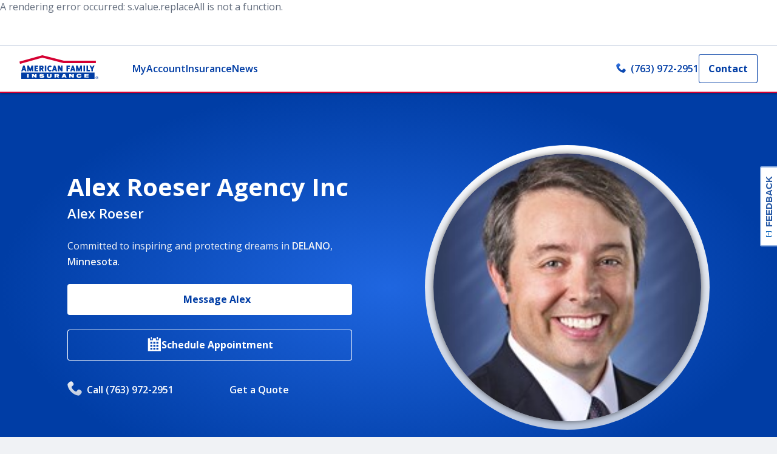

--- FILE ---
content_type: text/html; charset=utf-8
request_url: https://www.amfam.com/agents/minnesota/delano/alexander-roeser
body_size: 25685
content:
<!DOCTYPE html><html lang="en"><head><meta charSet="utf-8"/><meta name="viewport" content="width=device-width,height=device-height,initial-scale=1.0,minimum-scale=1.0"/><meta http-equiv="language" content="en"/><link rel="canonical" href="https://www.amfam.com/agents/minnesota/delano/alexander-roeser"/><meta name="robots" content="index, follow"/><link rel="shortcut icon" href="/favicon.ico"/><link rel="icon" type="image/x-icon" href="/favicon.ico"/><title>Alex Roeser Agency Inc Insurance Agency in DELANO, Minnesota</title><meta name="description" content="Alex Roeser Agency Inc is the local American Family Insurance agent in DELANO. Reach out to Alex Roeser Agency Inc to see how we can help you with life, home, car insurance and more today."/><meta name="keywords" content=""/><meta name="twitter:image"/><meta name="twitter:image:alt"/><meta name="twitter:card" content="summary_large_image"/><meta name="twitter:site" content=""/><meta name="twitter:title" content=""/><meta name="twitter:description" content=""/><meta property="og:title" content=""/><meta property="og:description" content=""/><meta property="og:image" content="https://edge.sitecorecloud.io/afmic-3e9239cf/media/project/amfam/public/heros/homepage-hero/campaigns/life-is-better-under-our-roof.png?h=799&amp;iar=0&amp;w=1280"/><meta property="og:type" content=""/><meta property="og:site_name" content=""/><meta property="og:admins" content=""/><meta property="og:appid" content=""/><meta property="og:url" content="https://www.amfam.com/agents/minnesota/delano/alexander-roeser"/><script>
            window.digitalData = window.digitalData || {};
            window.digitalData.page = window.digitalData.page || {};

            window.digitalData.page.pageInfo = window.digitalData.page.pageInfo || {};
            window.digitalData.page.pageInfo.pageName = 'Agent Websites:Agent:{agentName}';

            window.digitalData.page.category = window.digitalData.page.category || {};
            window.digitalData.page.category.primaryCategory = 'Agent Websites';
            window.digitalData.page.category.subCategory1 = 'Agent';
            window.digitalData.page.category.subCategory2 = '{agentName}';</script><script async=""></script><meta name="next-head-count" content="26"/><link rel="preconnect" href="https://fonts.googleapis.com"/><link rel="preconnect" href="https://fonts.gstatic.com" crossorigin="anonymous"/><link rel="preconnect" href="https://fonts.gstatic.com" crossorigin /><link rel="preload" href="https://amfam-prod-dp4c0u7r2-american-family-insurance.vercel.app/_next/static/css/37ef73014fe2cd4e.css" as="style"/><link rel="stylesheet" href="https://amfam-prod-dp4c0u7r2-american-family-insurance.vercel.app/_next/static/css/37ef73014fe2cd4e.css" data-n-g=""/><link rel="preload" href="https://amfam-prod-dp4c0u7r2-american-family-insurance.vercel.app/_next/static/css/015a8c90eb2ad517.css" as="style"/><link rel="stylesheet" href="https://amfam-prod-dp4c0u7r2-american-family-insurance.vercel.app/_next/static/css/015a8c90eb2ad517.css" data-n-p=""/><link rel="preload" href="https://amfam-prod-dp4c0u7r2-american-family-insurance.vercel.app/_next/static/css/5e433f702aaf9f62.css" as="style"/><link rel="stylesheet" href="https://amfam-prod-dp4c0u7r2-american-family-insurance.vercel.app/_next/static/css/5e433f702aaf9f62.css" data-n-p=""/><noscript data-n-css=""></noscript><script defer="" nomodule="" src="https://amfam-prod-dp4c0u7r2-american-family-insurance.vercel.app/_next/static/chunks/polyfills-c67a75d1b6f99dc8.js"></script><script src="//cdn.evgnet.com/beacon/americanfamilymutualins/production/scripts/evergage.min.js" defer="" data-nscript="beforeInteractive"></script><script src="https://amfam-prod-dp4c0u7r2-american-family-insurance.vercel.app/_next/static/chunks/webpack-aae5dccf350d423f.js" defer=""></script><script src="https://amfam-prod-dp4c0u7r2-american-family-insurance.vercel.app/_next/static/chunks/framework-430363ab07c76237.js" defer=""></script><script src="https://amfam-prod-dp4c0u7r2-american-family-insurance.vercel.app/_next/static/chunks/main-37e10bfb5f6679be.js" defer=""></script><script src="https://amfam-prod-dp4c0u7r2-american-family-insurance.vercel.app/_next/static/chunks/pages/_app-bb84be3c911da302.js" defer=""></script><script src="https://amfam-prod-dp4c0u7r2-american-family-insurance.vercel.app/_next/static/chunks/97b45f64-de5fb573420cce89.js" defer=""></script><script src="https://amfam-prod-dp4c0u7r2-american-family-insurance.vercel.app/_next/static/chunks/7d0bf13e-34d785324aca1a2b.js" defer=""></script><script src="https://amfam-prod-dp4c0u7r2-american-family-insurance.vercel.app/_next/static/chunks/7645-6e675d38d13d690f.js" defer=""></script><script src="https://amfam-prod-dp4c0u7r2-american-family-insurance.vercel.app/_next/static/chunks/4618-f98ef420cdd2d956.js" defer=""></script><script src="https://amfam-prod-dp4c0u7r2-american-family-insurance.vercel.app/_next/static/chunks/6446-190666f8e21166b9.js" defer=""></script><script src="https://amfam-prod-dp4c0u7r2-american-family-insurance.vercel.app/_next/static/chunks/3061-532f886564076013.js" defer=""></script><script src="https://amfam-prod-dp4c0u7r2-american-family-insurance.vercel.app/_next/static/chunks/5259-d22e20cd95ce3ce5.js" defer=""></script><script src="https://amfam-prod-dp4c0u7r2-american-family-insurance.vercel.app/_next/static/chunks/243-306f4481e6b26c3a.js" defer=""></script><script src="https://amfam-prod-dp4c0u7r2-american-family-insurance.vercel.app/_next/static/chunks/4382-1342f35d23887227.js" defer=""></script><script src="https://amfam-prod-dp4c0u7r2-american-family-insurance.vercel.app/_next/static/chunks/5950-2117bb2e9c6573a1.js" defer=""></script><script src="https://amfam-prod-dp4c0u7r2-american-family-insurance.vercel.app/_next/static/chunks/8556-ee8be26125b8eceb.js" defer=""></script><script src="https://amfam-prod-dp4c0u7r2-american-family-insurance.vercel.app/_next/static/chunks/4619-cd4446cc1a550dea.js" defer=""></script><script src="https://amfam-prod-dp4c0u7r2-american-family-insurance.vercel.app/_next/static/chunks/4527-7bbf40ba171dd6c2.js" defer=""></script><script src="https://amfam-prod-dp4c0u7r2-american-family-insurance.vercel.app/_next/static/chunks/7524-81df63801d97cced.js" defer=""></script><script src="https://amfam-prod-dp4c0u7r2-american-family-insurance.vercel.app/_next/static/chunks/3523-df80bf150512f7f9.js" defer=""></script><script src="https://amfam-prod-dp4c0u7r2-american-family-insurance.vercel.app/_next/static/chunks/3358-050be6667cfb2bdc.js" defer=""></script><script src="https://amfam-prod-dp4c0u7r2-american-family-insurance.vercel.app/_next/static/chunks/pages/_sites/%5Bsite%5D/%5B%5B...path%5D%5D-4b4fa6f70a7c24ba.js" defer=""></script><script src="https://amfam-prod-dp4c0u7r2-american-family-insurance.vercel.app/_next/static/TZptYcLdqy4rR0BdZ6dnO/_buildManifest.js" defer=""></script><script src="https://amfam-prod-dp4c0u7r2-american-family-insurance.vercel.app/_next/static/TZptYcLdqy4rR0BdZ6dnO/_ssgManifest.js" defer=""></script><style data-href="https://fonts.googleapis.com/css2?family=Open+Sans:ital,wght@0,400;0,600;0,700;1,400&display=swap">@font-face{font-family:'Open Sans';font-style:italic;font-weight:400;font-stretch:normal;font-display:swap;src:url(https://fonts.gstatic.com/l/font?kit=memQYaGs126MiZpBA-UFUIcVXSCEkx2cmqvXlWq8tWZ0Pw86hd0Rk8ZkaVQ&skey=743457fe2cc29280&v=v44) format('woff')}@font-face{font-family:'Open Sans';font-style:normal;font-weight:400;font-stretch:normal;font-display:swap;src:url(https://fonts.gstatic.com/l/font?kit=memSYaGs126MiZpBA-UvWbX2vVnXBbObj2OVZyOOSr4dVJWUgsjZ0C4k&skey=62c1cbfccc78b4b2&v=v44) format('woff')}@font-face{font-family:'Open Sans';font-style:normal;font-weight:600;font-stretch:normal;font-display:swap;src:url(https://fonts.gstatic.com/l/font?kit=memSYaGs126MiZpBA-UvWbX2vVnXBbObj2OVZyOOSr4dVJWUgsgH1y4k&skey=62c1cbfccc78b4b2&v=v44) format('woff')}@font-face{font-family:'Open Sans';font-style:normal;font-weight:700;font-stretch:normal;font-display:swap;src:url(https://fonts.gstatic.com/l/font?kit=memSYaGs126MiZpBA-UvWbX2vVnXBbObj2OVZyOOSr4dVJWUgsg-1y4k&skey=62c1cbfccc78b4b2&v=v44) format('woff')}@font-face{font-family:'Open Sans';font-style:italic;font-weight:400;font-stretch:100%;font-display:swap;src:url(https://fonts.gstatic.com/l/font?kit=memQYaGs126MiZpBA-UFUIcVXSCEkx2cmqvXlWq8tWZ0Pw86hd0Rk8ZkWV0exoMUdjFXmSU_&skey=743457fe2cc29280&v=v44) format('woff');unicode-range:U+0460-052F,U+1C80-1C8A,U+20B4,U+2DE0-2DFF,U+A640-A69F,U+FE2E-FE2F}@font-face{font-family:'Open Sans';font-style:italic;font-weight:400;font-stretch:100%;font-display:swap;src:url(https://fonts.gstatic.com/l/font?kit=memQYaGs126MiZpBA-UFUIcVXSCEkx2cmqvXlWq8tWZ0Pw86hd0Rk8ZkWVQexoMUdjFXmSU_&skey=743457fe2cc29280&v=v44) format('woff');unicode-range:U+0301,U+0400-045F,U+0490-0491,U+04B0-04B1,U+2116}@font-face{font-family:'Open Sans';font-style:italic;font-weight:400;font-stretch:100%;font-display:swap;src:url(https://fonts.gstatic.com/l/font?kit=memQYaGs126MiZpBA-UFUIcVXSCEkx2cmqvXlWq8tWZ0Pw86hd0Rk8ZkWVwexoMUdjFXmSU_&skey=743457fe2cc29280&v=v44) format('woff');unicode-range:U+1F00-1FFF}@font-face{font-family:'Open Sans';font-style:italic;font-weight:400;font-stretch:100%;font-display:swap;src:url(https://fonts.gstatic.com/l/font?kit=memQYaGs126MiZpBA-UFUIcVXSCEkx2cmqvXlWq8tWZ0Pw86hd0Rk8ZkWVMexoMUdjFXmSU_&skey=743457fe2cc29280&v=v44) format('woff');unicode-range:U+0370-0377,U+037A-037F,U+0384-038A,U+038C,U+038E-03A1,U+03A3-03FF}@font-face{font-family:'Open Sans';font-style:italic;font-weight:400;font-stretch:100%;font-display:swap;src:url(https://fonts.gstatic.com/l/font?kit=memQYaGs126MiZpBA-UFUIcVXSCEkx2cmqvXlWq8tWZ0Pw86hd0Rk8ZkWVIexoMUdjFXmSU_&skey=743457fe2cc29280&v=v44) format('woff');unicode-range:U+0307-0308,U+0590-05FF,U+200C-2010,U+20AA,U+25CC,U+FB1D-FB4F}@font-face{font-family:'Open Sans';font-style:italic;font-weight:400;font-stretch:100%;font-display:swap;src:url(https://fonts.gstatic.com/l/font?kit=memQYaGs126MiZpBA-UFUIcVXSCEkx2cmqvXlWq8tWZ0Pw86hd0Rk8ZkWSwexoMUdjFXmSU_&skey=743457fe2cc29280&v=v44) format('woff');unicode-range:U+0302-0303,U+0305,U+0307-0308,U+0310,U+0312,U+0315,U+031A,U+0326-0327,U+032C,U+032F-0330,U+0332-0333,U+0338,U+033A,U+0346,U+034D,U+0391-03A1,U+03A3-03A9,U+03B1-03C9,U+03D1,U+03D5-03D6,U+03F0-03F1,U+03F4-03F5,U+2016-2017,U+2034-2038,U+203C,U+2040,U+2043,U+2047,U+2050,U+2057,U+205F,U+2070-2071,U+2074-208E,U+2090-209C,U+20D0-20DC,U+20E1,U+20E5-20EF,U+2100-2112,U+2114-2115,U+2117-2121,U+2123-214F,U+2190,U+2192,U+2194-21AE,U+21B0-21E5,U+21F1-21F2,U+21F4-2211,U+2213-2214,U+2216-22FF,U+2308-230B,U+2310,U+2319,U+231C-2321,U+2336-237A,U+237C,U+2395,U+239B-23B7,U+23D0,U+23DC-23E1,U+2474-2475,U+25AF,U+25B3,U+25B7,U+25BD,U+25C1,U+25CA,U+25CC,U+25FB,U+266D-266F,U+27C0-27FF,U+2900-2AFF,U+2B0E-2B11,U+2B30-2B4C,U+2BFE,U+3030,U+FF5B,U+FF5D,U+1D400-1D7FF,U+1EE00-1EEFF}@font-face{font-family:'Open Sans';font-style:italic;font-weight:400;font-stretch:100%;font-display:swap;src:url(https://fonts.gstatic.com/l/font?kit=memQYaGs126MiZpBA-UFUIcVXSCEkx2cmqvXlWq8tWZ0Pw86hd0Rk8ZkWT4exoMUdjFXmSU_&skey=743457fe2cc29280&v=v44) format('woff');unicode-range:U+0001-000C,U+000E-001F,U+007F-009F,U+20DD-20E0,U+20E2-20E4,U+2150-218F,U+2190,U+2192,U+2194-2199,U+21AF,U+21E6-21F0,U+21F3,U+2218-2219,U+2299,U+22C4-22C6,U+2300-243F,U+2440-244A,U+2460-24FF,U+25A0-27BF,U+2800-28FF,U+2921-2922,U+2981,U+29BF,U+29EB,U+2B00-2BFF,U+4DC0-4DFF,U+FFF9-FFFB,U+10140-1018E,U+10190-1019C,U+101A0,U+101D0-101FD,U+102E0-102FB,U+10E60-10E7E,U+1D2C0-1D2D3,U+1D2E0-1D37F,U+1F000-1F0FF,U+1F100-1F1AD,U+1F1E6-1F1FF,U+1F30D-1F30F,U+1F315,U+1F31C,U+1F31E,U+1F320-1F32C,U+1F336,U+1F378,U+1F37D,U+1F382,U+1F393-1F39F,U+1F3A7-1F3A8,U+1F3AC-1F3AF,U+1F3C2,U+1F3C4-1F3C6,U+1F3CA-1F3CE,U+1F3D4-1F3E0,U+1F3ED,U+1F3F1-1F3F3,U+1F3F5-1F3F7,U+1F408,U+1F415,U+1F41F,U+1F426,U+1F43F,U+1F441-1F442,U+1F444,U+1F446-1F449,U+1F44C-1F44E,U+1F453,U+1F46A,U+1F47D,U+1F4A3,U+1F4B0,U+1F4B3,U+1F4B9,U+1F4BB,U+1F4BF,U+1F4C8-1F4CB,U+1F4D6,U+1F4DA,U+1F4DF,U+1F4E3-1F4E6,U+1F4EA-1F4ED,U+1F4F7,U+1F4F9-1F4FB,U+1F4FD-1F4FE,U+1F503,U+1F507-1F50B,U+1F50D,U+1F512-1F513,U+1F53E-1F54A,U+1F54F-1F5FA,U+1F610,U+1F650-1F67F,U+1F687,U+1F68D,U+1F691,U+1F694,U+1F698,U+1F6AD,U+1F6B2,U+1F6B9-1F6BA,U+1F6BC,U+1F6C6-1F6CF,U+1F6D3-1F6D7,U+1F6E0-1F6EA,U+1F6F0-1F6F3,U+1F6F7-1F6FC,U+1F700-1F7FF,U+1F800-1F80B,U+1F810-1F847,U+1F850-1F859,U+1F860-1F887,U+1F890-1F8AD,U+1F8B0-1F8BB,U+1F8C0-1F8C1,U+1F900-1F90B,U+1F93B,U+1F946,U+1F984,U+1F996,U+1F9E9,U+1FA00-1FA6F,U+1FA70-1FA7C,U+1FA80-1FA89,U+1FA8F-1FAC6,U+1FACE-1FADC,U+1FADF-1FAE9,U+1FAF0-1FAF8,U+1FB00-1FBFF}@font-face{font-family:'Open Sans';font-style:italic;font-weight:400;font-stretch:100%;font-display:swap;src:url(https://fonts.gstatic.com/l/font?kit=memQYaGs126MiZpBA-UFUIcVXSCEkx2cmqvXlWq8tWZ0Pw86hd0Rk8ZkWV8exoMUdjFXmSU_&skey=743457fe2cc29280&v=v44) format('woff');unicode-range:U+0102-0103,U+0110-0111,U+0128-0129,U+0168-0169,U+01A0-01A1,U+01AF-01B0,U+0300-0301,U+0303-0304,U+0308-0309,U+0323,U+0329,U+1EA0-1EF9,U+20AB}@font-face{font-family:'Open Sans';font-style:italic;font-weight:400;font-stretch:100%;font-display:swap;src:url(https://fonts.gstatic.com/l/font?kit=memQYaGs126MiZpBA-UFUIcVXSCEkx2cmqvXlWq8tWZ0Pw86hd0Rk8ZkWV4exoMUdjFXmSU_&skey=743457fe2cc29280&v=v44) format('woff');unicode-range:U+0100-02BA,U+02BD-02C5,U+02C7-02CC,U+02CE-02D7,U+02DD-02FF,U+0304,U+0308,U+0329,U+1D00-1DBF,U+1E00-1E9F,U+1EF2-1EFF,U+2020,U+20A0-20AB,U+20AD-20C0,U+2113,U+2C60-2C7F,U+A720-A7FF}@font-face{font-family:'Open Sans';font-style:italic;font-weight:400;font-stretch:100%;font-display:swap;src:url(https://fonts.gstatic.com/l/font?kit=memQYaGs126MiZpBA-UFUIcVXSCEkx2cmqvXlWq8tWZ0Pw86hd0Rk8ZkWVAexoMUdjFXmQ&skey=743457fe2cc29280&v=v44) format('woff');unicode-range:U+0000-00FF,U+0131,U+0152-0153,U+02BB-02BC,U+02C6,U+02DA,U+02DC,U+0304,U+0308,U+0329,U+2000-206F,U+20AC,U+2122,U+2191,U+2193,U+2212,U+2215,U+FEFF,U+FFFD}@font-face{font-family:'Open Sans';font-style:normal;font-weight:400;font-stretch:100%;font-display:swap;src:url(https://fonts.gstatic.com/s/opensans/v44/memvYaGs126MiZpBA-UvWbX2vVnXBbObj2OVTSKmu0SC55K5gw.woff2) format('woff2');unicode-range:U+0460-052F,U+1C80-1C8A,U+20B4,U+2DE0-2DFF,U+A640-A69F,U+FE2E-FE2F}@font-face{font-family:'Open Sans';font-style:normal;font-weight:400;font-stretch:100%;font-display:swap;src:url(https://fonts.gstatic.com/s/opensans/v44/memvYaGs126MiZpBA-UvWbX2vVnXBbObj2OVTSumu0SC55K5gw.woff2) format('woff2');unicode-range:U+0301,U+0400-045F,U+0490-0491,U+04B0-04B1,U+2116}@font-face{font-family:'Open Sans';font-style:normal;font-weight:400;font-stretch:100%;font-display:swap;src:url(https://fonts.gstatic.com/s/opensans/v44/memvYaGs126MiZpBA-UvWbX2vVnXBbObj2OVTSOmu0SC55K5gw.woff2) format('woff2');unicode-range:U+1F00-1FFF}@font-face{font-family:'Open Sans';font-style:normal;font-weight:400;font-stretch:100%;font-display:swap;src:url(https://fonts.gstatic.com/s/opensans/v44/memvYaGs126MiZpBA-UvWbX2vVnXBbObj2OVTSymu0SC55K5gw.woff2) format('woff2');unicode-range:U+0370-0377,U+037A-037F,U+0384-038A,U+038C,U+038E-03A1,U+03A3-03FF}@font-face{font-family:'Open Sans';font-style:normal;font-weight:400;font-stretch:100%;font-display:swap;src:url(https://fonts.gstatic.com/s/opensans/v44/memvYaGs126MiZpBA-UvWbX2vVnXBbObj2OVTS2mu0SC55K5gw.woff2) format('woff2');unicode-range:U+0307-0308,U+0590-05FF,U+200C-2010,U+20AA,U+25CC,U+FB1D-FB4F}@font-face{font-family:'Open Sans';font-style:normal;font-weight:400;font-stretch:100%;font-display:swap;src:url(https://fonts.gstatic.com/s/opensans/v44/memvYaGs126MiZpBA-UvWbX2vVnXBbObj2OVTVOmu0SC55K5gw.woff2) format('woff2');unicode-range:U+0302-0303,U+0305,U+0307-0308,U+0310,U+0312,U+0315,U+031A,U+0326-0327,U+032C,U+032F-0330,U+0332-0333,U+0338,U+033A,U+0346,U+034D,U+0391-03A1,U+03A3-03A9,U+03B1-03C9,U+03D1,U+03D5-03D6,U+03F0-03F1,U+03F4-03F5,U+2016-2017,U+2034-2038,U+203C,U+2040,U+2043,U+2047,U+2050,U+2057,U+205F,U+2070-2071,U+2074-208E,U+2090-209C,U+20D0-20DC,U+20E1,U+20E5-20EF,U+2100-2112,U+2114-2115,U+2117-2121,U+2123-214F,U+2190,U+2192,U+2194-21AE,U+21B0-21E5,U+21F1-21F2,U+21F4-2211,U+2213-2214,U+2216-22FF,U+2308-230B,U+2310,U+2319,U+231C-2321,U+2336-237A,U+237C,U+2395,U+239B-23B7,U+23D0,U+23DC-23E1,U+2474-2475,U+25AF,U+25B3,U+25B7,U+25BD,U+25C1,U+25CA,U+25CC,U+25FB,U+266D-266F,U+27C0-27FF,U+2900-2AFF,U+2B0E-2B11,U+2B30-2B4C,U+2BFE,U+3030,U+FF5B,U+FF5D,U+1D400-1D7FF,U+1EE00-1EEFF}@font-face{font-family:'Open Sans';font-style:normal;font-weight:400;font-stretch:100%;font-display:swap;src:url(https://fonts.gstatic.com/s/opensans/v44/memvYaGs126MiZpBA-UvWbX2vVnXBbObj2OVTUGmu0SC55K5gw.woff2) format('woff2');unicode-range:U+0001-000C,U+000E-001F,U+007F-009F,U+20DD-20E0,U+20E2-20E4,U+2150-218F,U+2190,U+2192,U+2194-2199,U+21AF,U+21E6-21F0,U+21F3,U+2218-2219,U+2299,U+22C4-22C6,U+2300-243F,U+2440-244A,U+2460-24FF,U+25A0-27BF,U+2800-28FF,U+2921-2922,U+2981,U+29BF,U+29EB,U+2B00-2BFF,U+4DC0-4DFF,U+FFF9-FFFB,U+10140-1018E,U+10190-1019C,U+101A0,U+101D0-101FD,U+102E0-102FB,U+10E60-10E7E,U+1D2C0-1D2D3,U+1D2E0-1D37F,U+1F000-1F0FF,U+1F100-1F1AD,U+1F1E6-1F1FF,U+1F30D-1F30F,U+1F315,U+1F31C,U+1F31E,U+1F320-1F32C,U+1F336,U+1F378,U+1F37D,U+1F382,U+1F393-1F39F,U+1F3A7-1F3A8,U+1F3AC-1F3AF,U+1F3C2,U+1F3C4-1F3C6,U+1F3CA-1F3CE,U+1F3D4-1F3E0,U+1F3ED,U+1F3F1-1F3F3,U+1F3F5-1F3F7,U+1F408,U+1F415,U+1F41F,U+1F426,U+1F43F,U+1F441-1F442,U+1F444,U+1F446-1F449,U+1F44C-1F44E,U+1F453,U+1F46A,U+1F47D,U+1F4A3,U+1F4B0,U+1F4B3,U+1F4B9,U+1F4BB,U+1F4BF,U+1F4C8-1F4CB,U+1F4D6,U+1F4DA,U+1F4DF,U+1F4E3-1F4E6,U+1F4EA-1F4ED,U+1F4F7,U+1F4F9-1F4FB,U+1F4FD-1F4FE,U+1F503,U+1F507-1F50B,U+1F50D,U+1F512-1F513,U+1F53E-1F54A,U+1F54F-1F5FA,U+1F610,U+1F650-1F67F,U+1F687,U+1F68D,U+1F691,U+1F694,U+1F698,U+1F6AD,U+1F6B2,U+1F6B9-1F6BA,U+1F6BC,U+1F6C6-1F6CF,U+1F6D3-1F6D7,U+1F6E0-1F6EA,U+1F6F0-1F6F3,U+1F6F7-1F6FC,U+1F700-1F7FF,U+1F800-1F80B,U+1F810-1F847,U+1F850-1F859,U+1F860-1F887,U+1F890-1F8AD,U+1F8B0-1F8BB,U+1F8C0-1F8C1,U+1F900-1F90B,U+1F93B,U+1F946,U+1F984,U+1F996,U+1F9E9,U+1FA00-1FA6F,U+1FA70-1FA7C,U+1FA80-1FA89,U+1FA8F-1FAC6,U+1FACE-1FADC,U+1FADF-1FAE9,U+1FAF0-1FAF8,U+1FB00-1FBFF}@font-face{font-family:'Open Sans';font-style:normal;font-weight:400;font-stretch:100%;font-display:swap;src:url(https://fonts.gstatic.com/s/opensans/v44/memvYaGs126MiZpBA-UvWbX2vVnXBbObj2OVTSCmu0SC55K5gw.woff2) format('woff2');unicode-range:U+0102-0103,U+0110-0111,U+0128-0129,U+0168-0169,U+01A0-01A1,U+01AF-01B0,U+0300-0301,U+0303-0304,U+0308-0309,U+0323,U+0329,U+1EA0-1EF9,U+20AB}@font-face{font-family:'Open Sans';font-style:normal;font-weight:400;font-stretch:100%;font-display:swap;src:url(https://fonts.gstatic.com/s/opensans/v44/memvYaGs126MiZpBA-UvWbX2vVnXBbObj2OVTSGmu0SC55K5gw.woff2) format('woff2');unicode-range:U+0100-02BA,U+02BD-02C5,U+02C7-02CC,U+02CE-02D7,U+02DD-02FF,U+0304,U+0308,U+0329,U+1D00-1DBF,U+1E00-1E9F,U+1EF2-1EFF,U+2020,U+20A0-20AB,U+20AD-20C0,U+2113,U+2C60-2C7F,U+A720-A7FF}@font-face{font-family:'Open Sans';font-style:normal;font-weight:400;font-stretch:100%;font-display:swap;src:url(https://fonts.gstatic.com/s/opensans/v44/memvYaGs126MiZpBA-UvWbX2vVnXBbObj2OVTS-mu0SC55I.woff2) format('woff2');unicode-range:U+0000-00FF,U+0131,U+0152-0153,U+02BB-02BC,U+02C6,U+02DA,U+02DC,U+0304,U+0308,U+0329,U+2000-206F,U+20AC,U+2122,U+2191,U+2193,U+2212,U+2215,U+FEFF,U+FFFD}@font-face{font-family:'Open Sans';font-style:normal;font-weight:600;font-stretch:100%;font-display:swap;src:url(https://fonts.gstatic.com/s/opensans/v44/memvYaGs126MiZpBA-UvWbX2vVnXBbObj2OVTSKmu0SC55K5gw.woff2) format('woff2');unicode-range:U+0460-052F,U+1C80-1C8A,U+20B4,U+2DE0-2DFF,U+A640-A69F,U+FE2E-FE2F}@font-face{font-family:'Open Sans';font-style:normal;font-weight:600;font-stretch:100%;font-display:swap;src:url(https://fonts.gstatic.com/s/opensans/v44/memvYaGs126MiZpBA-UvWbX2vVnXBbObj2OVTSumu0SC55K5gw.woff2) format('woff2');unicode-range:U+0301,U+0400-045F,U+0490-0491,U+04B0-04B1,U+2116}@font-face{font-family:'Open Sans';font-style:normal;font-weight:600;font-stretch:100%;font-display:swap;src:url(https://fonts.gstatic.com/s/opensans/v44/memvYaGs126MiZpBA-UvWbX2vVnXBbObj2OVTSOmu0SC55K5gw.woff2) format('woff2');unicode-range:U+1F00-1FFF}@font-face{font-family:'Open Sans';font-style:normal;font-weight:600;font-stretch:100%;font-display:swap;src:url(https://fonts.gstatic.com/s/opensans/v44/memvYaGs126MiZpBA-UvWbX2vVnXBbObj2OVTSymu0SC55K5gw.woff2) format('woff2');unicode-range:U+0370-0377,U+037A-037F,U+0384-038A,U+038C,U+038E-03A1,U+03A3-03FF}@font-face{font-family:'Open Sans';font-style:normal;font-weight:600;font-stretch:100%;font-display:swap;src:url(https://fonts.gstatic.com/s/opensans/v44/memvYaGs126MiZpBA-UvWbX2vVnXBbObj2OVTS2mu0SC55K5gw.woff2) format('woff2');unicode-range:U+0307-0308,U+0590-05FF,U+200C-2010,U+20AA,U+25CC,U+FB1D-FB4F}@font-face{font-family:'Open Sans';font-style:normal;font-weight:600;font-stretch:100%;font-display:swap;src:url(https://fonts.gstatic.com/s/opensans/v44/memvYaGs126MiZpBA-UvWbX2vVnXBbObj2OVTVOmu0SC55K5gw.woff2) format('woff2');unicode-range:U+0302-0303,U+0305,U+0307-0308,U+0310,U+0312,U+0315,U+031A,U+0326-0327,U+032C,U+032F-0330,U+0332-0333,U+0338,U+033A,U+0346,U+034D,U+0391-03A1,U+03A3-03A9,U+03B1-03C9,U+03D1,U+03D5-03D6,U+03F0-03F1,U+03F4-03F5,U+2016-2017,U+2034-2038,U+203C,U+2040,U+2043,U+2047,U+2050,U+2057,U+205F,U+2070-2071,U+2074-208E,U+2090-209C,U+20D0-20DC,U+20E1,U+20E5-20EF,U+2100-2112,U+2114-2115,U+2117-2121,U+2123-214F,U+2190,U+2192,U+2194-21AE,U+21B0-21E5,U+21F1-21F2,U+21F4-2211,U+2213-2214,U+2216-22FF,U+2308-230B,U+2310,U+2319,U+231C-2321,U+2336-237A,U+237C,U+2395,U+239B-23B7,U+23D0,U+23DC-23E1,U+2474-2475,U+25AF,U+25B3,U+25B7,U+25BD,U+25C1,U+25CA,U+25CC,U+25FB,U+266D-266F,U+27C0-27FF,U+2900-2AFF,U+2B0E-2B11,U+2B30-2B4C,U+2BFE,U+3030,U+FF5B,U+FF5D,U+1D400-1D7FF,U+1EE00-1EEFF}@font-face{font-family:'Open Sans';font-style:normal;font-weight:600;font-stretch:100%;font-display:swap;src:url(https://fonts.gstatic.com/s/opensans/v44/memvYaGs126MiZpBA-UvWbX2vVnXBbObj2OVTUGmu0SC55K5gw.woff2) format('woff2');unicode-range:U+0001-000C,U+000E-001F,U+007F-009F,U+20DD-20E0,U+20E2-20E4,U+2150-218F,U+2190,U+2192,U+2194-2199,U+21AF,U+21E6-21F0,U+21F3,U+2218-2219,U+2299,U+22C4-22C6,U+2300-243F,U+2440-244A,U+2460-24FF,U+25A0-27BF,U+2800-28FF,U+2921-2922,U+2981,U+29BF,U+29EB,U+2B00-2BFF,U+4DC0-4DFF,U+FFF9-FFFB,U+10140-1018E,U+10190-1019C,U+101A0,U+101D0-101FD,U+102E0-102FB,U+10E60-10E7E,U+1D2C0-1D2D3,U+1D2E0-1D37F,U+1F000-1F0FF,U+1F100-1F1AD,U+1F1E6-1F1FF,U+1F30D-1F30F,U+1F315,U+1F31C,U+1F31E,U+1F320-1F32C,U+1F336,U+1F378,U+1F37D,U+1F382,U+1F393-1F39F,U+1F3A7-1F3A8,U+1F3AC-1F3AF,U+1F3C2,U+1F3C4-1F3C6,U+1F3CA-1F3CE,U+1F3D4-1F3E0,U+1F3ED,U+1F3F1-1F3F3,U+1F3F5-1F3F7,U+1F408,U+1F415,U+1F41F,U+1F426,U+1F43F,U+1F441-1F442,U+1F444,U+1F446-1F449,U+1F44C-1F44E,U+1F453,U+1F46A,U+1F47D,U+1F4A3,U+1F4B0,U+1F4B3,U+1F4B9,U+1F4BB,U+1F4BF,U+1F4C8-1F4CB,U+1F4D6,U+1F4DA,U+1F4DF,U+1F4E3-1F4E6,U+1F4EA-1F4ED,U+1F4F7,U+1F4F9-1F4FB,U+1F4FD-1F4FE,U+1F503,U+1F507-1F50B,U+1F50D,U+1F512-1F513,U+1F53E-1F54A,U+1F54F-1F5FA,U+1F610,U+1F650-1F67F,U+1F687,U+1F68D,U+1F691,U+1F694,U+1F698,U+1F6AD,U+1F6B2,U+1F6B9-1F6BA,U+1F6BC,U+1F6C6-1F6CF,U+1F6D3-1F6D7,U+1F6E0-1F6EA,U+1F6F0-1F6F3,U+1F6F7-1F6FC,U+1F700-1F7FF,U+1F800-1F80B,U+1F810-1F847,U+1F850-1F859,U+1F860-1F887,U+1F890-1F8AD,U+1F8B0-1F8BB,U+1F8C0-1F8C1,U+1F900-1F90B,U+1F93B,U+1F946,U+1F984,U+1F996,U+1F9E9,U+1FA00-1FA6F,U+1FA70-1FA7C,U+1FA80-1FA89,U+1FA8F-1FAC6,U+1FACE-1FADC,U+1FADF-1FAE9,U+1FAF0-1FAF8,U+1FB00-1FBFF}@font-face{font-family:'Open Sans';font-style:normal;font-weight:600;font-stretch:100%;font-display:swap;src:url(https://fonts.gstatic.com/s/opensans/v44/memvYaGs126MiZpBA-UvWbX2vVnXBbObj2OVTSCmu0SC55K5gw.woff2) format('woff2');unicode-range:U+0102-0103,U+0110-0111,U+0128-0129,U+0168-0169,U+01A0-01A1,U+01AF-01B0,U+0300-0301,U+0303-0304,U+0308-0309,U+0323,U+0329,U+1EA0-1EF9,U+20AB}@font-face{font-family:'Open Sans';font-style:normal;font-weight:600;font-stretch:100%;font-display:swap;src:url(https://fonts.gstatic.com/s/opensans/v44/memvYaGs126MiZpBA-UvWbX2vVnXBbObj2OVTSGmu0SC55K5gw.woff2) format('woff2');unicode-range:U+0100-02BA,U+02BD-02C5,U+02C7-02CC,U+02CE-02D7,U+02DD-02FF,U+0304,U+0308,U+0329,U+1D00-1DBF,U+1E00-1E9F,U+1EF2-1EFF,U+2020,U+20A0-20AB,U+20AD-20C0,U+2113,U+2C60-2C7F,U+A720-A7FF}@font-face{font-family:'Open Sans';font-style:normal;font-weight:600;font-stretch:100%;font-display:swap;src:url(https://fonts.gstatic.com/s/opensans/v44/memvYaGs126MiZpBA-UvWbX2vVnXBbObj2OVTS-mu0SC55I.woff2) format('woff2');unicode-range:U+0000-00FF,U+0131,U+0152-0153,U+02BB-02BC,U+02C6,U+02DA,U+02DC,U+0304,U+0308,U+0329,U+2000-206F,U+20AC,U+2122,U+2191,U+2193,U+2212,U+2215,U+FEFF,U+FFFD}@font-face{font-family:'Open Sans';font-style:normal;font-weight:700;font-stretch:100%;font-display:swap;src:url(https://fonts.gstatic.com/s/opensans/v44/memvYaGs126MiZpBA-UvWbX2vVnXBbObj2OVTSKmu0SC55K5gw.woff2) format('woff2');unicode-range:U+0460-052F,U+1C80-1C8A,U+20B4,U+2DE0-2DFF,U+A640-A69F,U+FE2E-FE2F}@font-face{font-family:'Open Sans';font-style:normal;font-weight:700;font-stretch:100%;font-display:swap;src:url(https://fonts.gstatic.com/s/opensans/v44/memvYaGs126MiZpBA-UvWbX2vVnXBbObj2OVTSumu0SC55K5gw.woff2) format('woff2');unicode-range:U+0301,U+0400-045F,U+0490-0491,U+04B0-04B1,U+2116}@font-face{font-family:'Open Sans';font-style:normal;font-weight:700;font-stretch:100%;font-display:swap;src:url(https://fonts.gstatic.com/s/opensans/v44/memvYaGs126MiZpBA-UvWbX2vVnXBbObj2OVTSOmu0SC55K5gw.woff2) format('woff2');unicode-range:U+1F00-1FFF}@font-face{font-family:'Open Sans';font-style:normal;font-weight:700;font-stretch:100%;font-display:swap;src:url(https://fonts.gstatic.com/s/opensans/v44/memvYaGs126MiZpBA-UvWbX2vVnXBbObj2OVTSymu0SC55K5gw.woff2) format('woff2');unicode-range:U+0370-0377,U+037A-037F,U+0384-038A,U+038C,U+038E-03A1,U+03A3-03FF}@font-face{font-family:'Open Sans';font-style:normal;font-weight:700;font-stretch:100%;font-display:swap;src:url(https://fonts.gstatic.com/s/opensans/v44/memvYaGs126MiZpBA-UvWbX2vVnXBbObj2OVTS2mu0SC55K5gw.woff2) format('woff2');unicode-range:U+0307-0308,U+0590-05FF,U+200C-2010,U+20AA,U+25CC,U+FB1D-FB4F}@font-face{font-family:'Open Sans';font-style:normal;font-weight:700;font-stretch:100%;font-display:swap;src:url(https://fonts.gstatic.com/s/opensans/v44/memvYaGs126MiZpBA-UvWbX2vVnXBbObj2OVTVOmu0SC55K5gw.woff2) format('woff2');unicode-range:U+0302-0303,U+0305,U+0307-0308,U+0310,U+0312,U+0315,U+031A,U+0326-0327,U+032C,U+032F-0330,U+0332-0333,U+0338,U+033A,U+0346,U+034D,U+0391-03A1,U+03A3-03A9,U+03B1-03C9,U+03D1,U+03D5-03D6,U+03F0-03F1,U+03F4-03F5,U+2016-2017,U+2034-2038,U+203C,U+2040,U+2043,U+2047,U+2050,U+2057,U+205F,U+2070-2071,U+2074-208E,U+2090-209C,U+20D0-20DC,U+20E1,U+20E5-20EF,U+2100-2112,U+2114-2115,U+2117-2121,U+2123-214F,U+2190,U+2192,U+2194-21AE,U+21B0-21E5,U+21F1-21F2,U+21F4-2211,U+2213-2214,U+2216-22FF,U+2308-230B,U+2310,U+2319,U+231C-2321,U+2336-237A,U+237C,U+2395,U+239B-23B7,U+23D0,U+23DC-23E1,U+2474-2475,U+25AF,U+25B3,U+25B7,U+25BD,U+25C1,U+25CA,U+25CC,U+25FB,U+266D-266F,U+27C0-27FF,U+2900-2AFF,U+2B0E-2B11,U+2B30-2B4C,U+2BFE,U+3030,U+FF5B,U+FF5D,U+1D400-1D7FF,U+1EE00-1EEFF}@font-face{font-family:'Open Sans';font-style:normal;font-weight:700;font-stretch:100%;font-display:swap;src:url(https://fonts.gstatic.com/s/opensans/v44/memvYaGs126MiZpBA-UvWbX2vVnXBbObj2OVTUGmu0SC55K5gw.woff2) format('woff2');unicode-range:U+0001-000C,U+000E-001F,U+007F-009F,U+20DD-20E0,U+20E2-20E4,U+2150-218F,U+2190,U+2192,U+2194-2199,U+21AF,U+21E6-21F0,U+21F3,U+2218-2219,U+2299,U+22C4-22C6,U+2300-243F,U+2440-244A,U+2460-24FF,U+25A0-27BF,U+2800-28FF,U+2921-2922,U+2981,U+29BF,U+29EB,U+2B00-2BFF,U+4DC0-4DFF,U+FFF9-FFFB,U+10140-1018E,U+10190-1019C,U+101A0,U+101D0-101FD,U+102E0-102FB,U+10E60-10E7E,U+1D2C0-1D2D3,U+1D2E0-1D37F,U+1F000-1F0FF,U+1F100-1F1AD,U+1F1E6-1F1FF,U+1F30D-1F30F,U+1F315,U+1F31C,U+1F31E,U+1F320-1F32C,U+1F336,U+1F378,U+1F37D,U+1F382,U+1F393-1F39F,U+1F3A7-1F3A8,U+1F3AC-1F3AF,U+1F3C2,U+1F3C4-1F3C6,U+1F3CA-1F3CE,U+1F3D4-1F3E0,U+1F3ED,U+1F3F1-1F3F3,U+1F3F5-1F3F7,U+1F408,U+1F415,U+1F41F,U+1F426,U+1F43F,U+1F441-1F442,U+1F444,U+1F446-1F449,U+1F44C-1F44E,U+1F453,U+1F46A,U+1F47D,U+1F4A3,U+1F4B0,U+1F4B3,U+1F4B9,U+1F4BB,U+1F4BF,U+1F4C8-1F4CB,U+1F4D6,U+1F4DA,U+1F4DF,U+1F4E3-1F4E6,U+1F4EA-1F4ED,U+1F4F7,U+1F4F9-1F4FB,U+1F4FD-1F4FE,U+1F503,U+1F507-1F50B,U+1F50D,U+1F512-1F513,U+1F53E-1F54A,U+1F54F-1F5FA,U+1F610,U+1F650-1F67F,U+1F687,U+1F68D,U+1F691,U+1F694,U+1F698,U+1F6AD,U+1F6B2,U+1F6B9-1F6BA,U+1F6BC,U+1F6C6-1F6CF,U+1F6D3-1F6D7,U+1F6E0-1F6EA,U+1F6F0-1F6F3,U+1F6F7-1F6FC,U+1F700-1F7FF,U+1F800-1F80B,U+1F810-1F847,U+1F850-1F859,U+1F860-1F887,U+1F890-1F8AD,U+1F8B0-1F8BB,U+1F8C0-1F8C1,U+1F900-1F90B,U+1F93B,U+1F946,U+1F984,U+1F996,U+1F9E9,U+1FA00-1FA6F,U+1FA70-1FA7C,U+1FA80-1FA89,U+1FA8F-1FAC6,U+1FACE-1FADC,U+1FADF-1FAE9,U+1FAF0-1FAF8,U+1FB00-1FBFF}@font-face{font-family:'Open Sans';font-style:normal;font-weight:700;font-stretch:100%;font-display:swap;src:url(https://fonts.gstatic.com/s/opensans/v44/memvYaGs126MiZpBA-UvWbX2vVnXBbObj2OVTSCmu0SC55K5gw.woff2) format('woff2');unicode-range:U+0102-0103,U+0110-0111,U+0128-0129,U+0168-0169,U+01A0-01A1,U+01AF-01B0,U+0300-0301,U+0303-0304,U+0308-0309,U+0323,U+0329,U+1EA0-1EF9,U+20AB}@font-face{font-family:'Open Sans';font-style:normal;font-weight:700;font-stretch:100%;font-display:swap;src:url(https://fonts.gstatic.com/s/opensans/v44/memvYaGs126MiZpBA-UvWbX2vVnXBbObj2OVTSGmu0SC55K5gw.woff2) format('woff2');unicode-range:U+0100-02BA,U+02BD-02C5,U+02C7-02CC,U+02CE-02D7,U+02DD-02FF,U+0304,U+0308,U+0329,U+1D00-1DBF,U+1E00-1E9F,U+1EF2-1EFF,U+2020,U+20A0-20AB,U+20AD-20C0,U+2113,U+2C60-2C7F,U+A720-A7FF}@font-face{font-family:'Open Sans';font-style:normal;font-weight:700;font-stretch:100%;font-display:swap;src:url(https://fonts.gstatic.com/s/opensans/v44/memvYaGs126MiZpBA-UvWbX2vVnXBbObj2OVTS-mu0SC55I.woff2) format('woff2');unicode-range:U+0000-00FF,U+0131,U+0152-0153,U+02BB-02BC,U+02C6,U+02DA,U+02DC,U+0304,U+0308,U+0329,U+2000-206F,U+20AC,U+2122,U+2191,U+2193,U+2212,U+2215,U+FEFF,U+FFFD}</style></head><body><div id="__next"><div class="_afi" id="body-wrapper"><header class="PageHeader_wrapper__7YNG_"><div class="PageHeader_background__r_deR"><div class="PageHeader_top-nav__uy5Gr"><div class="PageHeader_top-nav-items__XP4Ep"><div class="SkipToMainContent"><a class="SkipToMainContent_link" href="#" rel="nofollow">Skip to Main Content</a></div></div><div class="PageHeader_top-nav-Roofline__jEMUr Roofline_wrapper__bEybg"><div class="Roofline_outline__w8f7S Roofline__reverse__e_ZZl"><div class="Roofline_positioner__ypRoz Roofline__hidden__sYyHC" style="width:0"></div><div class="Roofline_cutout__eVRqV"></div><div class="Roofline_filler__txca7"></div></div></div></div><div class="PageHeader_main__YW30Q"><a class="PageHeader_logo__IF_Sm" href="/"><img alt="American Family Insurance Logo" class="PageHeader_logo-img__sa61S" src="https://edge.sitecorecloud.io/afmic-3e9239cf/media/project/amfam/public/navigations/main/american-family-logo.svg"/></a><nav class="PageHeader_primary-nav__WGwec"><div class="PageHeaderNavItem_container__XufHL" device="desktop"><a class="PageHeader_navigation-link__yDoCV a-standalone" href="https://myaccount.amfam.com/login">MyAccount</a></div><div class="PageHeaderNavItem_container__XufHL" device="desktop"><a class="PageHeader_navigation-link__yDoCV a-standalone" href="/insurance">Insurance</a></div><div class="PageHeaderNavItem_container__XufHL" device="desktop"><a class="PageHeader_navigation-link__yDoCV a-standalone" href="/resources/articles">News</a></div></nav><div class="PageHeader_right-nav__JqnOq"><div class="PageHeaderNavItem_container__XufHL" device="desktop"><div class="AgentWebsiteHeaderContact_wrapper__t0UFe"><a class="a-standalone" role="link" href="tel:+17639722951"><span class="icon-call _primary-gradient"></span>(763) 972-2951</a><button class="button-secondary" type="button">Contact</button></div></div></div><div class="PageHeader_mobile-nav__YnrkZ"><div class="PageHeaderNavItem_container__XufHL"><button class="PageHeader_submenu-toggle__Pk1IR a" type="button"><span class="icon-menu icon-inline icon-before"></span><span>Menu</span></button></div></div></div></div><div class="Roofline_wrapper__bEybg"><div class="Roofline_outline__w8f7S"><div class="Roofline_positioner__ypRoz Roofline__hidden__sYyHC" style="width:0"></div><div class="Roofline_cutout__eVRqV"></div><div class="Roofline_filler__txca7"></div></div></div></header><div class="AgentHero_wrapper__ZXen0 bg-primary-600_primary-800 content-bg"><div class="AgentHero_info__obdID"><div><h1>Alex Roeser Agency Inc</h1><div class="undefined h3">Alex Roeser</div></div><p class="AgentHero_subtext__s5bFR">Committed to inspiring and protecting dreams<!-- --> in <strong>DELANO</strong>, <strong>Minnesota</strong>.</p><button class="AgentHero_contact-button__WWJ0P AgentHero_desktop-only__r4Odw button-primary" type="button"><span class="undefined AgentHero_sublink-icon__ru7XV icon-mail _primary-gradient"></span>Message <!-- -->Alex</button><a class="AgentHero_contact-button__WWJ0P AgentHero_mobile-only__llmVe button-primary" href="tel:+17639722951"><span class="AgentHero_sublink-icon__ru7XV icon-call _primary-gradient"></span> Call <!-- -->(763) 972-2951</a><a class="AgentHero_contact-button__WWJ0P button-secondary" href="https://outlook.office365.com/owa/calendar/AlexRoeserAgencyInc1@amfam.onmicrosoft.com/bookings/" target="_blank"><span class="AgentHero_sublink-icon__ru7XV icon-calendar neutral-gradient"></span>Schedule Appointment</a><ul class="AgentHero_sublinks__SMeOG"><li class="AgentHero_desktop-only__r4Odw"><a class="a-standalone" href="tel:+17639722951"><span class="AgentHero_sublink-icon__ru7XV icon-call _neutral-gradient"></span> Call <!-- -->(763) 972-2951</a></li><li class="AgentHero_mobile-only__llmVe"><button class="AgentHero_contact-button__WWJ0P a-standalone" type="button"><span class="undefined AgentHero_sublink-icon__ru7XV icon-mail _neutral-gradient"></span>Message Agent</button></li><li><button aria-busy="false" aria-live="polite" class="LoadingButton_root__y_98i " type="submit"><span class="LoadingButton_content__8qt4D"><span class="a-standalone"><span class="AgentHero_sublink-icon__ru7XV icon-money _neutral-gradient"></span>Get a Quote</span></span></button></li></ul></div><div class="AgentHero_headshot__38ISR"><img alt="" width="200" height="200" extension="jpg" class="AgentHero_photo__v9Y_U" src="https://edge.sitecorecloud.io/afmic-3e9239cf/media/project/amfam/public/agent-websites/agent-photos/7bd12d03fa77d5b71a476c5ff2b5659c/b012adfe01550179dbe195d9b7779b60/a70a7efe69cb42b38cae60cfa81b5c3d/d7885a37abf14cc8bf45e5ee75cf6449-crop.jpg?h=200&amp;iar=0&amp;w=200"/></div></div><div class="PageSection_wrapper__QcYak bg-primary-50"><div class="PageSection_heading__o1Moq"><div data-component="authorable/general/headingtextblock"><div><h2>Our Agency</h2><p></p></div></div></div><div class="PageSection_content__ym2AI"><div class="TabPanels_TabPanels__Ix69I"><div aria-label="Our agency" class="TabPanels_TabPanels__tabs__yC8Wy" role="tablist"><button aria-selected="false" class="TabPanels_TabPanels__tab__cOQox button-unstyled p-bold" role="tab" tabindex="-1" type="button"><span class="TabPanels_TabPanels__tab-text__F6Ava">The agent</span></button><button aria-selected="true" class="TabPanels_TabPanels__tab__cOQox button-unstyled p-bold" role="tab" tabindex="0" type="button"><span class="TabPanels_TabPanels__tab-text__F6Ava">Our team</span></button><button aria-selected="false" class="TabPanels_TabPanels__tab__cOQox button-unstyled p-bold" role="tab" tabindex="-1" type="button"><span class="TabPanels_TabPanels__tab-text__F6Ava">Our mission</span></button></div><div><div class="AgentWebsiteTeam_wrapper__n8_r_"><div class="AgentWebsiteTeam_card__w5OWc"><div class="AgentWebsiteTeam_headshot__yguHi"><img alt="" width="200" height="200" extension="jpg" class="AgentWebsiteTeam_photo__i1CvZ" src="https://edge.sitecorecloud.io/afmic-3e9239cf/media/project/amfam/public/agent-websites/agent-photos/7bd12d03fa77d5b71a476c5ff2b5659c/56a0ffcc645d5796f223d47971115c2c/a70a7efe69cb42b38cae60cfa81b5c3d/de44534600374c3d92e9bb67d4924c54-crop.jpg?h=200&amp;iar=0&amp;w=200"/></div><div class="AgentWebsiteTeam_name__dE3EE">Katherine<!-- --> <!-- -->Theisen</div><div class="AgentWebsiteTeam_title__j6d2i">Customer Service Representative</div><p class="AgentWebsiteTeam_description__upnKw">Katie Theisen is our is our licensed Customer Service/Office Manager and Personal Lines Specialist. She has been with American Family since 2017. Katie holds insurance licenses in auto, home, business/commercial, life, and health. She was born and ra</p><button class="a" type="button">Read More <span class="icon-plus-thick icon-inline icon-after"></span></button></div><div class="AgentWebsiteTeam_card__w5OWc"><div class="AgentWebsiteTeam_headshot__yguHi"><img alt="American Family Insurance Logo" width="462" height="462" extension="png" class="AgentWebsiteTeam_photo__i1CvZ" src="https://edge.sitecorecloud.io/afmic-3e9239cf/media/project/amfam/public/agent-websites/american-family-logo.png?h=462&amp;iar=0&amp;w=462"/></div><div class="AgentWebsiteTeam_name__dE3EE">Kimberly<!-- --> <!-- -->Lieberherr</div><div class="AgentWebsiteTeam_title__j6d2i">Customer Service Representative</div><p class="AgentWebsiteTeam_description__upnKw"></p></div><button class="AgentWebsiteTeam_show-all-button__az__q button-secondary" type="button">Show All Agent Staff</button></div></div></div></div></div><div class="PageSection_wrapper__QcYak "><div class="PageSection_heading__o1Moq"></div><div class="PageSection_content__ym2AI"><div data-component="authorable/general/imagebreakpoint"><div class="ImageBreakpoint"><div class="PageSection"><img alt="shield divider" width="547" height="88" extension="svg" class="Half" src="https://edge.sitecorecloud.io/afmic-3e9239cf/media/project/amfam/public/doodles/blue-gradient/shield.svg?h=88&amp;iar=0&amp;w=547"/></div></div></div></div></div><div data-component="authorable/general/oncolumnfullwidth"><div class="PageSection oneColumnFW bg-white_white"><div class="PageSection__heading content-bg"><div class="PageSection__heading-middle center"><div class="HeadingTextBlock"><h2 class="heading-lg HeadingTextBlock__heading mb-8">What do you want to protect?</h2><div class="HeadingTextBlock__text p"><style type="text/css">
@media (max-width: 991px) {
  div[class^="AgentHero_amstar__"] {
    left: -10vw;
    right: -10vw;
  }
}
</style></div></div></div></div></div></div><div class="PageSection_wrapper__QcYak "><div class="PageSection_heading__o1Moq"></div><div class="PageSection_content__ym2AI"><div data-component="authorable/general/featuredproducttiles"><div class="PageHeroBanner__placeholder"><div class="FeaturedProductTiles"><div class="FeaturedProductTiles__left-offset"></div><a class="FeaturedProductTile__tile" href="/insurance/bundle?tid=homepage:featuredproducts:bundle"><div class="FeaturedProductTile__info"><div class="FeaturedProductTile__icons"><span class="FeaturedProductTile__icon icon-auto"></span><span class="FeaturedProductTile__icon icon-home"></span></div><div class="FeaturedProductTile__cta"><span class="FeaturedProductTile__title">Bundles</span><span class="FeaturedProductTile__chevron icon-chevron-right-thick"></span></div></div><div class="FeaturedProductTile__flag _success-50"><span class="FeaturedProductTile__flag-title">SAVE!</span></div></a><a class="FeaturedProductTile__tile" href="/insurance/car/overview?tid=homepagefeaturedproducts:car"><div class="FeaturedProductTile__info"><div class="FeaturedProductTile__icons"><span class="FeaturedProductTile__icon icon-auto"></span></div><div class="FeaturedProductTile__cta"><span class="FeaturedProductTile__title">Car</span><span class="FeaturedProductTile__chevron icon-chevron-right-thick"></span></div></div></a><a class="FeaturedProductTile__tile" href="/insurance/home/homeowners-overview?tid=homepage:featuredproducts:home"><div class="FeaturedProductTile__info"><div class="FeaturedProductTile__icons"><span class="FeaturedProductTile__icon icon-home"></span></div><div class="FeaturedProductTile__cta"><span class="FeaturedProductTile__title">Home</span><span class="FeaturedProductTile__chevron icon-chevron-right-thick"></span></div></div></a><a class="FeaturedProductTile__tile" href="/insurance/life/coverages?tid=homepagefeaturedproducts:life"><div class="FeaturedProductTile__info"><div class="FeaturedProductTile__icons"><span class="FeaturedProductTile__icon icon-life"></span></div><div class="FeaturedProductTile__cta"><span class="FeaturedProductTile__title">Life</span><span class="FeaturedProductTile__chevron icon-chevron-right-thick"></span></div></div></a><a class="FeaturedProductTile__tile" href="/insurance/umbrella/overview?tid=homepagefeaturedproducts:umbrella"><div class="FeaturedProductTile__info"><div class="FeaturedProductTile__icons"><span class="FeaturedProductTile__icon icon-beliefs"></span></div><div class="FeaturedProductTile__cta"><span class="FeaturedProductTile__title">Umbrella</span><span class="FeaturedProductTile__chevron icon-chevron-right-thick"></span></div></div></a><a class="FeaturedProductTile__tile" href="/insurance/renters/renters-overview?tid=homepagefeaturedproducts:renters"><div class="FeaturedProductTile__info"><div class="FeaturedProductTile__icons"><span class="FeaturedProductTile__icon icon-renters"></span></div><div class="FeaturedProductTile__cta"><span class="FeaturedProductTile__title">Renters</span><span class="FeaturedProductTile__chevron icon-chevron-right-thick"></span></div></div></a><a class="FeaturedProductTile__tile" href="/insurance?tid=homepagefeaturedproducts:viewall"><div class="FeaturedProductTile__info"><div class="FeaturedProductTile__icons"><span class="FeaturedProductTile__icon icon-view-all"></span></div><div class="FeaturedProductTile__cta"><span class="FeaturedProductTile__title">View all</span><span class="FeaturedProductTile__chevron icon-chevron-right-thick"></span></div></div></a><div class="FeaturedProductTiles__right-offset"></div></div></div></div></div></div><div class="PageSection_wrapper__QcYak bg-primary-50"><div class="PageSection_heading__o1Moq"></div><div class="PageSection_content__ym2AI"></div></div><div class="PageSection_wrapper__QcYak "><div class="PageSection_heading__o1Moq"></div><div class="PageSection_content__ym2AI"><div data-component="authorable/general/imagebreakpoint"><div class="ImageBreakpoint"><span style="box-sizing:border-box;display:inline-block;overflow:hidden;width:initial;height:initial;background:none;opacity:1;border:0;margin:0;padding:0;position:relative;max-width:100%"><span style="box-sizing:border-box;display:block;width:initial;height:initial;background:none;opacity:1;border:0;margin:0;padding:0;max-width:100%"><img style="display:block;max-width:100%;width:initial;height:initial;background:none;opacity:1;border:0;margin:0;padding:0" alt="" aria-hidden="true" src="data:image/svg+xml,%3csvg%20xmlns=%27http://www.w3.org/2000/svg%27%20version=%271.1%27%20width=%271366%27%20height=%27226%27/%3e"/></span><img alt="people on ledge" src="[data-uri]" decoding="async" data-nimg="intrinsic" class="Full" style="position:absolute;top:0;left:0;bottom:0;right:0;box-sizing:border-box;padding:0;border:none;margin:auto;display:block;width:0;height:0;min-width:100%;max-width:100%;min-height:100%;max-height:100%"/><noscript><img alt="people on ledge" srcSet="/_next/image?url=https%3A%2F%2Fedge.sitecorecloud.io%2Fafmic-3e9239cf%2Fmedia%2Fproject%2Famfam%2Fpublic%2Fdoodles%2Fblue-gradient%2Fpeople-on-ledge.png%3Fh%3D226%26iar%3D0%26w%3D1366&amp;w=1366&amp;q=75 1x, /_next/image?url=https%3A%2F%2Fedge.sitecorecloud.io%2Fafmic-3e9239cf%2Fmedia%2Fproject%2Famfam%2Fpublic%2Fdoodles%2Fblue-gradient%2Fpeople-on-ledge.png%3Fh%3D226%26iar%3D0%26w%3D1366&amp;w=3840&amp;q=75 2x" src="/_next/image?url=https%3A%2F%2Fedge.sitecorecloud.io%2Fafmic-3e9239cf%2Fmedia%2Fproject%2Famfam%2Fpublic%2Fdoodles%2Fblue-gradient%2Fpeople-on-ledge.png%3Fh%3D226%26iar%3D0%26w%3D1366&amp;w=3840&amp;q=75" decoding="async" data-nimg="intrinsic" style="position:absolute;top:0;left:0;bottom:0;right:0;box-sizing:border-box;padding:0;border:none;margin:auto;display:block;width:0;height:0;min-width:100%;max-width:100%;min-height:100%;max-height:100%" class="Full" loading="lazy"/></noscript></span></div></div></div></div><div data-component="authorable/general/iconaccordion"><div class="PageSection"><div class="IconAccordion"><div class="PageSection__heading-middle"><div class="HeadingTextBlock"><h2> <!-- -->Ask me about<!-- --> </h2></div></div><div class="icon__accordion"><div class="Accordion"><button type="button" class="Accordion__toggle a" aria-haspopup="menu"><span class="undefined undefined AccordionIcon"></span><h3 class="heading-lg HeadingTextBlock__heading Accordion__toggle-text a-standalone">First time homebuyers insurance</h3><svg width="18" height="12" viewBox="0 0 18 12" fill="none" xmlns="http://www.w3.org/2000/svg"><path d="M0 2.29113L1.91613 0.375L9 7.45887L16.0258 0.375L18 2.29113L9 11.2911L0 2.29113Z" fill="url(#paint0_linear_410_41)" class="Accordion__toggle-path"></path><defs><linearGradient id="paint0_linear_410_41" x1="9" y1="0.375" x2="9" y2="11.2911" gradientUnits="userSpaceOnUse"><stop offset="0.223958" stop-color="#4F90FF"></stop><stop offset="1" stop-color="#003DA5"></stop></linearGradient></defs></svg></button></div><div class="Accordion"><button type="button" class="Accordion__toggle a" aria-haspopup="menu"><span class="undefined undefined AccordionIcon"></span><h3 class="heading-lg HeadingTextBlock__heading Accordion__toggle-text a-standalone">Small business coverage</h3><svg width="18" height="12" viewBox="0 0 18 12" fill="none" xmlns="http://www.w3.org/2000/svg"><path d="M0 2.29113L1.91613 0.375L9 7.45887L16.0258 0.375L18 2.29113L9 11.2911L0 2.29113Z" fill="url(#paint0_linear_410_41)" class="Accordion__toggle-path"></path><defs><linearGradient id="paint0_linear_410_41" x1="9" y1="0.375" x2="9" y2="11.2911" gradientUnits="userSpaceOnUse"><stop offset="0.223958" stop-color="#4F90FF"></stop><stop offset="1" stop-color="#003DA5"></stop></linearGradient></defs></svg></button></div><div class="Accordion"><button type="button" class="Accordion__toggle a" aria-haspopup="menu"><span class="undefined undefined AccordionIcon"></span><h3 class="heading-lg HeadingTextBlock__heading Accordion__toggle-text a-standalone">Life insurance benefits</h3><svg width="18" height="12" viewBox="0 0 18 12" fill="none" xmlns="http://www.w3.org/2000/svg"><path d="M0 2.29113L1.91613 0.375L9 7.45887L16.0258 0.375L18 2.29113L9 11.2911L0 2.29113Z" fill="url(#paint0_linear_410_41)" class="Accordion__toggle-path"></path><defs><linearGradient id="paint0_linear_410_41" x1="9" y1="0.375" x2="9" y2="11.2911" gradientUnits="userSpaceOnUse"><stop offset="0.223958" stop-color="#4F90FF"></stop><stop offset="1" stop-color="#003DA5"></stop></linearGradient></defs></svg></button></div><div class="Accordion"><button type="button" class="Accordion__toggle a" aria-haspopup="menu"><span class="undefined undefined AccordionIcon"></span><h3 class="heading-lg HeadingTextBlock__heading Accordion__toggle-text a-standalone">Umbrella insurance benefits</h3><svg width="18" height="12" viewBox="0 0 18 12" fill="none" xmlns="http://www.w3.org/2000/svg"><path d="M0 2.29113L1.91613 0.375L9 7.45887L16.0258 0.375L18 2.29113L9 11.2911L0 2.29113Z" fill="url(#paint0_linear_410_41)" class="Accordion__toggle-path"></path><defs><linearGradient id="paint0_linear_410_41" x1="9" y1="0.375" x2="9" y2="11.2911" gradientUnits="userSpaceOnUse"><stop offset="0.223958" stop-color="#4F90FF"></stop><stop offset="1" stop-color="#003DA5"></stop></linearGradient></defs></svg></button></div><div class="Accordion"><button type="button" class="Accordion__toggle a" aria-haspopup="menu"><span class="undefined undefined AccordionIcon"></span><h3 class="heading-lg HeadingTextBlock__heading Accordion__toggle-text a-standalone">Bundling and discounts</h3><svg width="18" height="12" viewBox="0 0 18 12" fill="none" xmlns="http://www.w3.org/2000/svg"><path d="M0 2.29113L1.91613 0.375L9 7.45887L16.0258 0.375L18 2.29113L9 11.2911L0 2.29113Z" fill="url(#paint0_linear_410_41)" class="Accordion__toggle-path"></path><defs><linearGradient id="paint0_linear_410_41" x1="9" y1="0.375" x2="9" y2="11.2911" gradientUnits="userSpaceOnUse"><stop offset="0.223958" stop-color="#4F90FF"></stop><stop offset="1" stop-color="#003DA5"></stop></linearGradient></defs></svg></button></div></div></div></div></div><div data-component="authorable/general/twocolumnquotecta"><div class="PageSection__placeholders PageSection OneColumn"><div class="PageSection__placeholder OneColumnPlaceholder"><div class="ShowcaseCard"><div class="ShowcaseCard__image"><span style="box-sizing:border-box;display:inline-block;overflow:hidden;width:initial;height:initial;background:none;opacity:1;border:0;margin:0;padding:0;position:relative;max-width:100%"><span style="box-sizing:border-box;display:block;width:initial;height:initial;background:none;opacity:1;border:0;margin:0;padding:0;max-width:100%"><img style="display:block;max-width:100%;width:initial;height:initial;background:none;opacity:1;border:0;margin:0;padding:0" alt="" aria-hidden="true" src="data:image/svg+xml,%3csvg%20xmlns=%27http://www.w3.org/2000/svg%27%20version=%271.1%27%20width=%27679%27%20height=%27462%27/%3e"/></span><img alt="A man in a driver&#x27;s seat with a woman in the passenger seat smiling at each other" src="[data-uri]" decoding="async" data-nimg="intrinsic" style="position:absolute;top:0;left:0;bottom:0;right:0;box-sizing:border-box;padding:0;border:none;margin:auto;display:block;width:0;height:0;min-width:100%;max-width:100%;min-height:100%;max-height:100%"/><noscript><img alt="A man in a driver&#x27;s seat with a woman in the passenger seat smiling at each other" srcSet="/_next/image?url=https%3A%2F%2Fedge.sitecorecloud.io%2Fafmic-3e9239cf%2Fmedia%2Fproject%2Famfam%2Fpublic%2F2-column-quote-cta%2Fcar-insurance%2Famaninadriversseat_1176757816.jpg&amp;w=768&amp;q=75 1x, /_next/image?url=https%3A%2F%2Fedge.sitecorecloud.io%2Fafmic-3e9239cf%2Fmedia%2Fproject%2Famfam%2Fpublic%2F2-column-quote-cta%2Fcar-insurance%2Famaninadriversseat_1176757816.jpg&amp;w=1366&amp;q=75 2x" src="/_next/image?url=https%3A%2F%2Fedge.sitecorecloud.io%2Fafmic-3e9239cf%2Fmedia%2Fproject%2Famfam%2Fpublic%2F2-column-quote-cta%2Fcar-insurance%2Famaninadriversseat_1176757816.jpg&amp;w=1366&amp;q=75" decoding="async" data-nimg="intrinsic" style="position:absolute;top:0;left:0;bottom:0;right:0;box-sizing:border-box;padding:0;border:none;margin:auto;display:block;width:0;height:0;min-width:100%;max-width:100%;min-height:100%;max-height:100%" loading="lazy"/></noscript></span></div><div class="ShowcaseCard__content"><h2 class="heading-lg HeadingTextBlock__heading mb-8">Contact my office</h2><div class="rich-text ShowcaseCard__text"><p>
  We're here to help answer your questions!
</p>

<p>
  Please take a moment to complete the contact form and my office will be in touch with you soon.
</p></div><div class="ShowcaseCard__button"><div class="Modal_wrapper__CCiYT" tabindex="-1"><button class="AgentWebsiteContactModal_Modal_button__vcdSF button-primary" type="button">Send Us a Message</button></div></div></div></div></div></div></div><footer class="AgentWebsiteFooter_wrapper__u_yti"><a href="/" class="AgentWebsiteFooter_logo__WOQYI"><img alt="American Family Insurance" width="300" height="89" extension="svg" src="https://edge.sitecorecloud.io/afmic-3e9239cf/media/project/amfam/public/navigations/footer/amfam-logo.svg?h=89&amp;iar=0&amp;w=300"/></a><div><ul class="AgentWebsiteFooter_nav__RzWgH"><li><a href="/companyid">Company Identification</a></li><li><a href="/privacy-security">Privacy &amp; Security</a></li><li><a href="/legal-notice">Legal Notice</a></li><li><a href="https://b2b.amfam.com/siteminderagent/forms/b2b-login.fcc?TYPE=33554433&amp;REALMOID=06-00062c92-9a02-1372-8c0f-110c0a5610d6&amp;GUID=1&amp;SMAUTHREASON=0&amp;METHOD=GET&amp;SMAGENTNAME=-SM-1pe%2fy47%2fi33Hws6U3da6ZEavOsB3Nv0MSR7Kg26QVqKvdPXsYKOCtHjJQOeFBGAw&amp;TARGET=-SM-https%3a%2f%2fb2b%2eamfam%2ecom%2flender">Lender Portal</a></li><li><a href="/">AmFam.com</a></li></ul><div class="AgentWebsiteFooter_copyright__ghF7i">©<!-- -->2026<!-- --> American Family Mutual Insurance. All rights reserved.</div></div></footer>
<noscript><iframe src="https://www.googletagmanager.com/ns.html?id=GTM-K52ZTSS" height="0" width="0" style="display:none;visibility:hidden"></iframe></noscript>
<!-- -->
<div id="consent-banner"></div></div></div><script id="__NEXT_DATA__" type="application/json">{"props":{"pageProps":{"locale":"en","layoutData":{"sitecore":{"context":{"pageEditing":false,"site":{"name":"AmfamPublic"},"pageState":"normal","language":"en","itemPath":"/agents/minnesota/delano/alexander-roeser"},"route":{"name":"Alexander Roeser","displayName":"Alexander Roeser","fields":{"AgentLanguages":[{"id":"70e58260-01cd-4adb-b09b-54d59f3722b5","url":"http://localhost/sitecore/login/sitecore/system/settings/amfam/languages/english","name":"English","displayName":"English","fields":{"StringSetting":{"value":"English"}}}],"Facebookpixelid":{"value":""},"SendCorporateEmailsforRelateTextingProgram":{"value":false},"ShowFacebookpixelid":{"value":false},"VanityUrl":{"value":"alexroeser.com, alexroeseragency.com"},"HomePageBannerImage":{"value":{"src":"https://edge.sitecorecloud.io/afmic-3e9239cf/media/project/amfam/public/agent-websites/banners/hearsay-site-theme-banners/home_family_unpacking.jpg?h=990\u0026iar=0\u0026w=2910","alt":"a family unpacking boxes","width":"2910","height":"990","extension":"jpg"}},"ReferenceID":{"value":"0001021785"},"ReviewTrackerId":{"value":"1021785_241538"},"InYourCommunityCommunityImage":{"value":{"extension":null}},"InYourCommunityCommunityTitle":{"value":""},"InYourCommunityCommunityDescription":{"value":""},"TeamPhoto":{"value":{"extension":null}},"StaffIntroduction":{"value":"My team is here to serve. Our unique backgrounds, training and experience have prepared us well to help meet your insurance needs. Additionally, as residents of your community, we understand how important it is to be there for you - our trusted friends and neighbors. Together, we're building strong partnerships that help everyone succeed."},"ShowBooking":{"value":true},"UseAgencyEmailforNotifications":{"value":true},"ArethereVirtualOffices":{"value":false},"MicrosoftBookingsURL":{"value":"https://outlook.office365.com/owa/calendar/AlexRoeserAgencyInc1@amfam.onmicrosoft.com/bookings/"},"AgencyDescription":{"value":"Committed to inspiring and protecting dreams in {City}, {State}."},"Emails":{"value":"aroeser@amfam.com"},"FirstName":{"value":"Alexander"},"SiteUpdateDate":{"value":"2025-05-22T21:26:57Z"},"AgencyEmails":{"value":"alexroeseragency@amfam.com"},"DateCorpEmails":{"value":""},"LicenseInStates":{"value":"MN"},"MainTitle":{"value":""},"Nickname":{"value":"Alex"},"Phones":{"value":"VOICE=7639722951\u0026FAX=8552993908"},"FullName":{"value":"Alex Roeser Agency Inc"},"LastName":{"value":"Roeser"},"Photo":{"value":{"extension":null}},"HearsayAPIEndpoint":{"value":"https://api.hearsaysocial.com/v1/org/682/groups/109398/sites/910361/profile/"},"InsuranceProducts":[{"id":"a5359a5f-2e1e-4d99-b4c1-77f163cb5294","url":"http://localhost/sitecore/login/sitecore/system/settings/amfam/products/home","name":"Home","displayName":"Home","fields":{"Description":{"value":""},"Icon":{"id":"93f68d96-b445-499a-8c7b-943547c87b68","url":"http://localhost/sitecore/login/sitecore/system/settings/amfam/icons/home","name":"Home","displayName":"Home","fields":{"Type":[{"id":"ed72d7f0-31e2-455c-9bfa-1f2ee535849c","url":"http://localhost/sitecore/login/sitecore/system/settings/amfam/icon-types/product","name":"Product","displayName":"Product","fields":{"StringSetting":{"value":"product"}}}],"StringSetting":{"value":"icon-home"}}},"ResourceLinks":[],"ServiceLineCategory":{"id":"65330959-4da2-4958-a0c4-ae54a4d5c71b","url":"http://localhost/sitecore/login/sitecore/system/settings/amfam/service-line-categories/home","name":"Home","displayName":"Home","fields":{"ServiceLine":{"id":"4842c8f8-417e-4f81-889d-e92cc4e24bca","url":"http://localhost/sitecore/login/sitecore/system/settings/amfam/service-lines/property","name":"Property","displayName":"Property","fields":{"StringSetting":{"value":"Property"}}},"StringSetting":{"value":"Home"}}},"Title":{"value":"Home"},"AgentProductLink":{"value":{"href":"/insurance/home/coverages","text":"Home","anchor":"","linktype":"internal","class":"","title":"","querystring":"","id":"{59179006-286A-44C2-943A-83740D48C775}"}},"PolicyType":{"id":"03e2f3ab-6837-4fbc-b65e-3df5dabf01db","url":"http://localhost/sitecore/login/sitecore/system/settings/amfam/policytypes/home","name":"Home","displayName":"Home","fields":{"StringSetting":{"value":"HOMEOWNERS"}}}}},{"id":"3c5922b9-cae5-48f4-b5ce-d9688a090365","url":"http://localhost/sitecore/login/sitecore/system/settings/amfam/products/car","name":"Car","displayName":"Car","fields":{"Description":{"value":""},"Icon":{"id":"a750cd0d-5bb3-40b5-8583-82425ea9c483","url":"http://localhost/sitecore/login/sitecore/system/settings/amfam/icons/car","name":"Car","displayName":"Car","fields":{"Type":[{"id":"ed72d7f0-31e2-455c-9bfa-1f2ee535849c","url":"http://localhost/sitecore/login/sitecore/system/settings/amfam/icon-types/product","name":"Product","displayName":"Product","fields":{"StringSetting":{"value":"product"}}}],"StringSetting":{"value":"icon-auto"}}},"ResourceLinks":[],"ServiceLineCategory":{"id":"7310967d-0316-4244-9beb-6b28e5ef855f","url":"http://localhost/sitecore/login/sitecore/system/settings/amfam/service-line-categories/car","name":"Car","displayName":"Car","fields":{"ServiceLine":{"id":"4233fae2-4e6e-463c-b9b3-2a28a11166a5","url":"http://localhost/sitecore/login/sitecore/system/settings/amfam/service-lines/auto","name":"Auto","displayName":"Auto","fields":{"StringSetting":{"value":"Auto"}}},"StringSetting":{"value":"Car"}}},"Title":{"value":"Car"},"AgentProductLink":{"value":{"href":"/insurance/car/coverages","text":"Car","anchor":"","linktype":"internal","class":"","title":"","querystring":"","id":"{8AFD9A32-B011-4638-8250-A4122A41C5DE}"}},"PolicyType":{"id":"e78e4a56-909f-4ab1-b89c-3d3e75e0b955","url":"http://localhost/sitecore/login/sitecore/system/settings/amfam/policytypes/car","name":"Car","displayName":"Car","fields":{"StringSetting":{"value":"FAMILY_AUTO"}}}}},{"id":"cbe9f4cd-55a4-450c-aa8b-ebcc512ea057","url":"http://localhost/sitecore/login/sitecore/system/settings/amfam/products/commercial","name":"Commercial","displayName":"Commercial","fields":{"Description":{"value":""},"Icon":{"id":"98d50d5f-ad59-405d-a19d-4b1616caf465","url":"http://localhost/sitecore/login/sitecore/system/settings/amfam/icons/commercial-liability","name":"Commercial Liability","displayName":"Commercial Liability","fields":{"Type":[{"id":"ed72d7f0-31e2-455c-9bfa-1f2ee535849c","url":"http://localhost/sitecore/login/sitecore/system/settings/amfam/icon-types/product","name":"Product","displayName":"Product","fields":{"StringSetting":{"value":"product"}}}],"StringSetting":{"value":"icon-commercial-liability"}}},"ResourceLinks":[],"ServiceLineCategory":{"id":"6140ac35-7137-40b3-b08b-cc7622056ecb","url":"http://localhost/sitecore/login/sitecore/system/settings/amfam/service-line-categories/business","name":"Business","displayName":"Business","fields":{"ServiceLine":{"id":"f770c812-d465-4b6e-a6be-c8968117f0e0","url":"http://localhost/sitecore/login/sitecore/system/settings/amfam/service-lines/business","name":"Business","displayName":"Business","fields":{"StringSetting":{"value":"Business"}}},"StringSetting":{"value":"Business"}}},"Title":{"value":"Commercial"},"AgentProductLink":{"value":{"href":"/insurance/business/coverages","text":"Commercial","anchor":"","linktype":"internal","class":"","title":"","querystring":"","id":"{F0D1FF3A-C5B1-486A-8F67-2657A339776D}"}},"PolicyType":null}},{"id":"c35f08b9-113c-4392-ab65-c8430795887a","url":"http://localhost/sitecore/login/sitecore/system/settings/amfam/products/life","name":"Life","displayName":"Life","fields":{"Description":{"value":""},"Icon":{"id":"b3fcaa2f-2ca7-4113-971e-ff3038483e47","url":"http://localhost/sitecore/login/sitecore/system/settings/amfam/icons/heart","name":"Heart","displayName":"Heart","fields":{"Type":[{"id":"ed72d7f0-31e2-455c-9bfa-1f2ee535849c","url":"http://localhost/sitecore/login/sitecore/system/settings/amfam/icon-types/product","name":"Product","displayName":"Product","fields":{"StringSetting":{"value":"product"}}}],"StringSetting":{"value":"icon-life"}}},"ResourceLinks":[],"ServiceLineCategory":{"id":"d590f62a-a308-46b4-af8f-08d3ee172c00","url":"http://localhost/sitecore/login/sitecore/system/settings/amfam/service-line-categories/life","name":"Life","displayName":"Life","fields":{"ServiceLine":{"id":"7c7acdcf-2364-426d-9496-eada3afc9a54","url":"http://localhost/sitecore/login/sitecore/system/settings/amfam/service-lines/life","name":"Life","displayName":"Life","fields":{"StringSetting":{"value":"Life"}}},"StringSetting":{"value":"Life"}}},"Title":{"value":"Life"},"AgentProductLink":{"value":{"href":"/insurance/life/coverages","text":"Life","anchor":"","linktype":"internal","class":"","title":"","querystring":"","id":"{EEDA97DE-B1BB-4ED6-B8EF-82E572C8C11E}"}},"PolicyType":null}},{"id":"294b5a61-556d-4054-b816-f19373125398","url":"http://localhost/sitecore/login/sitecore/system/settings/amfam/products/condo","name":"Condo","displayName":"Condo","fields":{"Description":{"value":""},"Icon":{"id":"7dcde81b-69da-4aeb-80fd-85f2fd48240d","url":"http://localhost/sitecore/login/sitecore/system/settings/amfam/icons/condo","name":"Condo","displayName":"Condo","fields":{"Type":[{"id":"ed72d7f0-31e2-455c-9bfa-1f2ee535849c","url":"http://localhost/sitecore/login/sitecore/system/settings/amfam/icon-types/product","name":"Product","displayName":"Product","fields":{"StringSetting":{"value":"product"}}}],"StringSetting":{"value":"icon-condo"}}},"ResourceLinks":[],"ServiceLineCategory":{"id":"459d7fee-e3cd-4f58-8675-a9213ac871e9","url":"http://localhost/sitecore/login/sitecore/system/settings/amfam/service-line-categories/condo","name":"Condo","displayName":"Condo","fields":{"ServiceLine":{"id":"4842c8f8-417e-4f81-889d-e92cc4e24bca","url":"http://localhost/sitecore/login/sitecore/system/settings/amfam/service-lines/property","name":"Property","displayName":"Property","fields":{"StringSetting":{"value":"Property"}}},"StringSetting":{"value":"Condo"}}},"Title":{"value":"Condo"},"AgentProductLink":{"value":{"href":"/insurance/condo/coverages","text":"Condo","anchor":"","linktype":"internal","class":"","title":"","querystring":"","id":"{F2D294AF-CA9A-4920-B435-529AF7DE0BE3}"}},"PolicyType":null}},{"id":"293818a2-2602-4154-95e3-05c068250ded","url":"http://localhost/sitecore/login/sitecore/system/settings/amfam/products/renters","name":"Renters","displayName":"Renters","fields":{"Description":{"value":""},"Icon":{"id":"b535e2c8-cfa6-4d6a-bb61-0603d49c1021","url":"http://localhost/sitecore/login/sitecore/system/settings/amfam/icons/renters","name":"Renters","displayName":"Renters","fields":{"Type":[{"id":"ed72d7f0-31e2-455c-9bfa-1f2ee535849c","url":"http://localhost/sitecore/login/sitecore/system/settings/amfam/icon-types/product","name":"Product","displayName":"Product","fields":{"StringSetting":{"value":"product"}}}],"StringSetting":{"value":"icon-renters"}}},"ResourceLinks":[],"ServiceLineCategory":{"id":"c242498f-3004-44a7-8937-432183d20f90","url":"http://localhost/sitecore/login/sitecore/system/settings/amfam/service-line-categories/renters","name":"Renters","displayName":"Renters","fields":{"ServiceLine":{"id":"4842c8f8-417e-4f81-889d-e92cc4e24bca","url":"http://localhost/sitecore/login/sitecore/system/settings/amfam/service-lines/property","name":"Property","displayName":"Property","fields":{"StringSetting":{"value":"Property"}}},"StringSetting":{"value":"Renters"}}},"Title":{"value":"Renters"},"AgentProductLink":{"value":{"href":"/insurance/renters/coverages","text":"Renters","anchor":"","linktype":"internal","class":"","title":"","target":"","querystring":"","id":"{B7FCEFE2-589B-487C-8EFD-9313716F5DE3}"}},"PolicyType":{"id":"41b3aa70-f086-469a-8d36-cf12a6c8989a","url":"http://localhost/sitecore/login/sitecore/system/settings/amfam/policytypes/renters","name":"Renters","displayName":"Renters","fields":{"StringSetting":{"value":"RENTERS"}}}}}],"HomePageHeroDesktop":{"value":{"src":"https://edge.sitecorecloud.io/afmic-3e9239cf/media/project/amfam/public/agent-websites/banners/hearsay-site-theme-banners/summer_father_son_fishing.jpg?h=1045\u0026iar=0\u0026w=3072","alt":"a father and son fishing","width":"3072","height":"1045","extension":"jpg"}},"HomePageHeroMobile":{"value":{"src":"https://edge.sitecorecloud.io/afmic-3e9239cf/media/project/amfam/public/agent-websites/banners/hearsay-site-theme-banners/home_family_unpacking.jpg?h=990\u0026iar=0\u0026w=2910","alt":"a family unpacking boxes","width":"2910","height":"990","extension":"jpg"}},"PageTitle":{"value":""},"PageContent":{"value":""},"LastUpdated":{"value":"2026-01-28T16:30:10Z"},"MetaTitlePlaceholder":{"value":"{AGENTNAME} American Family Insurance Agent in {CITY}, {STATE}"},"PageDescriptionPlaceholder":{"value":"{AGENTNAME} is the local American Family Insurance agent in {CITY}. Reach out to {AGENTNAME} to see how we can help you with life, home, car insurance and more today."},"PageTitlePlaceholder":{"value":"{AGENTNAME} Insurance Agency in {CITY}, {STATE}"},"PhoneNumber":{"value":"(763) 972-2951"},"DisplayReviews":{"value":false},"NumberOfReviews":{"value":"14"},"StarRating":{"value":5},"City":{"value":"DELANO"},"Page Design":null,"NavigationFilter":[],"NavigationClass":null,"NavigationTitle":{"value":"$name"},"ChangeFrequency":{"id":"d23b4654-53a5-4589-8b1b-5665a763d144","url":"http://localhost/sitecore/login/sitecore/system/settings/feature/experience-accelerator/sitemetadata/enums/sitemapchangefrequency/daily","name":"daily","displayName":"daily","fields":{"Value":{"value":"Daily"}}},"Priority":{"id":"19f3e919-4991-495f-9207-e1dadfd06f54","url":"http://localhost/sitecore/login/sitecore/system/settings/feature/experience-accelerator/sitemetadata/enums/sitemappriority/05","name":"05","displayName":"0.5","fields":{"Value":{"value":"0.5"}}},"CanonicalUrl":{"value":""},"MetaKeywords":{"value":""},"MetaDescription":{"value":""},"AdobeAnalyticsPageName":{"value":"Agent Websites:Agent:{agentName}"},"AdobeAnalyticsPrimaryCategory":{"value":"Agent Websites"},"AdobeAnalyticsSubCategory1":{"value":"Agent"},"AdobeAnalyticsSubCategory2":{"value":"{agentName}"},"OpenGraphDescription":{"value":""},"OpenGraphSiteName":{"value":""},"OpenGraphTitle":{"value":""},"OpenGraphAdmins":{"value":""},"OpenGraphType":{"value":""},"OpenGraphImageUrl":{"value":{"src":"https://edge.sitecorecloud.io/afmic-3e9239cf/media/project/amfam/public/heros/homepage-hero/campaigns/life-is-better-under-our-roof.png?h=799\u0026iar=0\u0026w=1280","alt":"life is better under our roof","width":"1280","height":"799","extension":"png"}},"OpenGraphAppId":{"value":""},"TwitterDescription":{"value":""},"TwitterCardType":{"id":"32f6a4e4-93dd-4a9c-aa60-cdedb0bedabb","url":"http://localhost/sitecore/login/sitecore/system/settings/feature/experience-accelerator/sitemetadata/enums/twitter-card-types/summary-card-with-large-image","name":"Summary Card with Large Image","displayName":"Summary Card with Large Image","fields":{"Value":{"value":"summary_large_image"}}},"TwitterImage":{"value":{"extension":null}},"TwitterSite":{"value":""},"TwitterTitle":{"value":""},"Robots":{"id":"e4c4ae95-1e28-4d6b-a26c-a064a7756e26","url":"http://localhost/sitecore/login/sitecore/system/settings/amfam/robots/indexfollow","name":"INDEXFOLLOW","displayName":"index, follow - Allows the robot to index the page. Allows the robot to follow the links on the page.","fields":{"StringSetting":{"value":"index, follow"}}},"RobotsOptional":[],"DashboardUpdatedby":{"value":"aroese"}},"databaseName":"master","deviceId":"fe5d7fdf-89c0-4d99-9aa3-b5fbd009c9f3","itemId":"7bd12d03-fa77-d5b7-1a47-6c5ff2b5659c","itemLanguage":"en","itemVersion":11,"layoutId":"474d7778-8bf4-4fea-8f86-9c8ddabcb451","templateId":"41f12276-658b-475c-9b46-7166a8a7fac6","templateName":"Agent Website","placeholders":{"jss-head":[{"uid":"9bd6af3f-8686-4094-a387-097fc412b17a","componentName":"SEO","dataSource":null,"fields":{"fields":{"AgentLanguages":[{"id":"70e58260-01cd-4adb-b09b-54d59f3722b5","url":"http://localhost/sitecore/login/sitecore/system/settings/amfam/languages/english","name":"English","displayName":"English","fields":{"StringSetting":{"value":"English"}}}],"Facebookpixelid":{"value":""},"SendCorporateEmailsforRelateTextingProgram":{"value":false},"ShowFacebookpixelid":{"value":false},"VanityUrl":{"value":"alexroeser.com, alexroeseragency.com"},"HomePageBannerImage":{"value":{"src":"https://edge.sitecorecloud.io/afmic-3e9239cf/media/project/amfam/public/agent-websites/banners/hearsay-site-theme-banners/home_family_unpacking.jpg?h=990\u0026iar=0\u0026w=2910","alt":"a family unpacking boxes","width":"2910","height":"990","extension":"jpg"}},"ReferenceID":{"value":"0001021785"},"ReviewTrackerId":{"value":"1021785_241538"},"InYourCommunityCommunityImage":{"value":{"extension":null}},"InYourCommunityCommunityTitle":{"value":""},"InYourCommunityCommunityDescription":{"value":""},"TeamPhoto":{"value":{"extension":null}},"StaffIntroduction":{"value":"My team is here to serve. Our unique backgrounds, training and experience have prepared us well to help meet your insurance needs. Additionally, as residents of your community, we understand how important it is to be there for you - our trusted friends and neighbors. Together, we're building strong partnerships that help everyone succeed."},"ShowBooking":{"value":true},"UseAgencyEmailforNotifications":{"value":true},"ArethereVirtualOffices":{"value":false},"MicrosoftBookingsURL":{"value":"https://outlook.office365.com/owa/calendar/AlexRoeserAgencyInc1@amfam.onmicrosoft.com/bookings/"},"AgencyDescription":{"value":"Committed to inspiring and protecting dreams in {City}, {State}."},"Emails":{"value":"aroeser@amfam.com"},"FirstName":{"value":"Alexander"},"SiteUpdateDate":{"value":"2025-05-22T21:26:57Z"},"AgencyEmails":{"value":"alexroeseragency@amfam.com"},"DateCorpEmails":{"value":""},"LicenseInStates":{"value":"MN"},"MainTitle":{"value":""},"Nickname":{"value":"Alex"},"Phones":{"value":"VOICE=7639722951\u0026FAX=8552993908"},"FullName":{"value":"Alex Roeser Agency Inc"},"LastName":{"value":"Roeser"},"Photo":{"value":{"extension":null}},"HearsayAPIEndpoint":{"value":"https://api.hearsaysocial.com/v1/org/682/groups/109398/sites/910361/profile/"},"InsuranceProducts":[{"id":"a5359a5f-2e1e-4d99-b4c1-77f163cb5294","url":"http://localhost/sitecore/login/sitecore/system/settings/amfam/products/home","name":"Home","displayName":"Home","fields":{"Description":{"value":""},"Icon":{"id":"93f68d96-b445-499a-8c7b-943547c87b68","url":"http://localhost/sitecore/login/sitecore/system/settings/amfam/icons/home","name":"Home","displayName":"Home","fields":{"Type":[{"id":"ed72d7f0-31e2-455c-9bfa-1f2ee535849c","url":"http://localhost/sitecore/login/sitecore/system/settings/amfam/icon-types/product","name":"Product","displayName":"Product","fields":{"StringSetting":{"value":"product"}}}],"StringSetting":{"value":"icon-home"}}},"ResourceLinks":[],"ServiceLineCategory":{"id":"65330959-4da2-4958-a0c4-ae54a4d5c71b","url":"http://localhost/sitecore/login/sitecore/system/settings/amfam/service-line-categories/home","name":"Home","displayName":"Home","fields":{"ServiceLine":{"id":"4842c8f8-417e-4f81-889d-e92cc4e24bca","url":"http://localhost/sitecore/login/sitecore/system/settings/amfam/service-lines/property","name":"Property","displayName":"Property","fields":{"StringSetting":{"value":"Property"}}},"StringSetting":{"value":"Home"}}},"Title":{"value":"Home"},"AgentProductLink":{"value":{"href":"/insurance/home/coverages","text":"Home","anchor":"","linktype":"internal","class":"","title":"","querystring":"","id":"{59179006-286A-44C2-943A-83740D48C775}"}},"PolicyType":{"id":"03e2f3ab-6837-4fbc-b65e-3df5dabf01db","url":"http://localhost/sitecore/login/sitecore/system/settings/amfam/policytypes/home","name":"Home","displayName":"Home","fields":{"StringSetting":{"value":"HOMEOWNERS"}}}}},{"id":"3c5922b9-cae5-48f4-b5ce-d9688a090365","url":"http://localhost/sitecore/login/sitecore/system/settings/amfam/products/car","name":"Car","displayName":"Car","fields":{"Description":{"value":""},"Icon":{"id":"a750cd0d-5bb3-40b5-8583-82425ea9c483","url":"http://localhost/sitecore/login/sitecore/system/settings/amfam/icons/car","name":"Car","displayName":"Car","fields":{"Type":[{"id":"ed72d7f0-31e2-455c-9bfa-1f2ee535849c","url":"http://localhost/sitecore/login/sitecore/system/settings/amfam/icon-types/product","name":"Product","displayName":"Product","fields":{"StringSetting":{"value":"product"}}}],"StringSetting":{"value":"icon-auto"}}},"ResourceLinks":[],"ServiceLineCategory":{"id":"7310967d-0316-4244-9beb-6b28e5ef855f","url":"http://localhost/sitecore/login/sitecore/system/settings/amfam/service-line-categories/car","name":"Car","displayName":"Car","fields":{"ServiceLine":{"id":"4233fae2-4e6e-463c-b9b3-2a28a11166a5","url":"http://localhost/sitecore/login/sitecore/system/settings/amfam/service-lines/auto","name":"Auto","displayName":"Auto","fields":{"StringSetting":{"value":"Auto"}}},"StringSetting":{"value":"Car"}}},"Title":{"value":"Car"},"AgentProductLink":{"value":{"href":"/insurance/car/coverages","text":"Car","anchor":"","linktype":"internal","class":"","title":"","querystring":"","id":"{8AFD9A32-B011-4638-8250-A4122A41C5DE}"}},"PolicyType":{"id":"e78e4a56-909f-4ab1-b89c-3d3e75e0b955","url":"http://localhost/sitecore/login/sitecore/system/settings/amfam/policytypes/car","name":"Car","displayName":"Car","fields":{"StringSetting":{"value":"FAMILY_AUTO"}}}}},{"id":"cbe9f4cd-55a4-450c-aa8b-ebcc512ea057","url":"http://localhost/sitecore/login/sitecore/system/settings/amfam/products/commercial","name":"Commercial","displayName":"Commercial","fields":{"Description":{"value":""},"Icon":{"id":"98d50d5f-ad59-405d-a19d-4b1616caf465","url":"http://localhost/sitecore/login/sitecore/system/settings/amfam/icons/commercial-liability","name":"Commercial Liability","displayName":"Commercial Liability","fields":{"Type":[{"id":"ed72d7f0-31e2-455c-9bfa-1f2ee535849c","url":"http://localhost/sitecore/login/sitecore/system/settings/amfam/icon-types/product","name":"Product","displayName":"Product","fields":{"StringSetting":{"value":"product"}}}],"StringSetting":{"value":"icon-commercial-liability"}}},"ResourceLinks":[],"ServiceLineCategory":{"id":"6140ac35-7137-40b3-b08b-cc7622056ecb","url":"http://localhost/sitecore/login/sitecore/system/settings/amfam/service-line-categories/business","name":"Business","displayName":"Business","fields":{"ServiceLine":{"id":"f770c812-d465-4b6e-a6be-c8968117f0e0","url":"http://localhost/sitecore/login/sitecore/system/settings/amfam/service-lines/business","name":"Business","displayName":"Business","fields":{"StringSetting":{"value":"Business"}}},"StringSetting":{"value":"Business"}}},"Title":{"value":"Commercial"},"AgentProductLink":{"value":{"href":"/insurance/business/coverages","text":"Commercial","anchor":"","linktype":"internal","class":"","title":"","querystring":"","id":"{F0D1FF3A-C5B1-486A-8F67-2657A339776D}"}},"PolicyType":null}},{"id":"c35f08b9-113c-4392-ab65-c8430795887a","url":"http://localhost/sitecore/login/sitecore/system/settings/amfam/products/life","name":"Life","displayName":"Life","fields":{"Description":{"value":""},"Icon":{"id":"b3fcaa2f-2ca7-4113-971e-ff3038483e47","url":"http://localhost/sitecore/login/sitecore/system/settings/amfam/icons/heart","name":"Heart","displayName":"Heart","fields":{"Type":[{"id":"ed72d7f0-31e2-455c-9bfa-1f2ee535849c","url":"http://localhost/sitecore/login/sitecore/system/settings/amfam/icon-types/product","name":"Product","displayName":"Product","fields":{"StringSetting":{"value":"product"}}}],"StringSetting":{"value":"icon-life"}}},"ResourceLinks":[],"ServiceLineCategory":{"id":"d590f62a-a308-46b4-af8f-08d3ee172c00","url":"http://localhost/sitecore/login/sitecore/system/settings/amfam/service-line-categories/life","name":"Life","displayName":"Life","fields":{"ServiceLine":{"id":"7c7acdcf-2364-426d-9496-eada3afc9a54","url":"http://localhost/sitecore/login/sitecore/system/settings/amfam/service-lines/life","name":"Life","displayName":"Life","fields":{"StringSetting":{"value":"Life"}}},"StringSetting":{"value":"Life"}}},"Title":{"value":"Life"},"AgentProductLink":{"value":{"href":"/insurance/life/coverages","text":"Life","anchor":"","linktype":"internal","class":"","title":"","querystring":"","id":"{EEDA97DE-B1BB-4ED6-B8EF-82E572C8C11E}"}},"PolicyType":null}},{"id":"294b5a61-556d-4054-b816-f19373125398","url":"http://localhost/sitecore/login/sitecore/system/settings/amfam/products/condo","name":"Condo","displayName":"Condo","fields":{"Description":{"value":""},"Icon":{"id":"7dcde81b-69da-4aeb-80fd-85f2fd48240d","url":"http://localhost/sitecore/login/sitecore/system/settings/amfam/icons/condo","name":"Condo","displayName":"Condo","fields":{"Type":[{"id":"ed72d7f0-31e2-455c-9bfa-1f2ee535849c","url":"http://localhost/sitecore/login/sitecore/system/settings/amfam/icon-types/product","name":"Product","displayName":"Product","fields":{"StringSetting":{"value":"product"}}}],"StringSetting":{"value":"icon-condo"}}},"ResourceLinks":[],"ServiceLineCategory":{"id":"459d7fee-e3cd-4f58-8675-a9213ac871e9","url":"http://localhost/sitecore/login/sitecore/system/settings/amfam/service-line-categories/condo","name":"Condo","displayName":"Condo","fields":{"ServiceLine":{"id":"4842c8f8-417e-4f81-889d-e92cc4e24bca","url":"http://localhost/sitecore/login/sitecore/system/settings/amfam/service-lines/property","name":"Property","displayName":"Property","fields":{"StringSetting":{"value":"Property"}}},"StringSetting":{"value":"Condo"}}},"Title":{"value":"Condo"},"AgentProductLink":{"value":{"href":"/insurance/condo/coverages","text":"Condo","anchor":"","linktype":"internal","class":"","title":"","querystring":"","id":"{F2D294AF-CA9A-4920-B435-529AF7DE0BE3}"}},"PolicyType":null}},{"id":"293818a2-2602-4154-95e3-05c068250ded","url":"http://localhost/sitecore/login/sitecore/system/settings/amfam/products/renters","name":"Renters","displayName":"Renters","fields":{"Description":{"value":""},"Icon":{"id":"b535e2c8-cfa6-4d6a-bb61-0603d49c1021","url":"http://localhost/sitecore/login/sitecore/system/settings/amfam/icons/renters","name":"Renters","displayName":"Renters","fields":{"Type":[{"id":"ed72d7f0-31e2-455c-9bfa-1f2ee535849c","url":"http://localhost/sitecore/login/sitecore/system/settings/amfam/icon-types/product","name":"Product","displayName":"Product","fields":{"StringSetting":{"value":"product"}}}],"StringSetting":{"value":"icon-renters"}}},"ResourceLinks":[],"ServiceLineCategory":{"id":"c242498f-3004-44a7-8937-432183d20f90","url":"http://localhost/sitecore/login/sitecore/system/settings/amfam/service-line-categories/renters","name":"Renters","displayName":"Renters","fields":{"ServiceLine":{"id":"4842c8f8-417e-4f81-889d-e92cc4e24bca","url":"http://localhost/sitecore/login/sitecore/system/settings/amfam/service-lines/property","name":"Property","displayName":"Property","fields":{"StringSetting":{"value":"Property"}}},"StringSetting":{"value":"Renters"}}},"Title":{"value":"Renters"},"AgentProductLink":{"value":{"href":"/insurance/renters/coverages","text":"Renters","anchor":"","linktype":"internal","class":"","title":"","target":"","querystring":"","id":"{B7FCEFE2-589B-487C-8EFD-9313716F5DE3}"}},"PolicyType":{"id":"41b3aa70-f086-469a-8d36-cf12a6c8989a","url":"http://localhost/sitecore/login/sitecore/system/settings/amfam/policytypes/renters","name":"Renters","displayName":"Renters","fields":{"StringSetting":{"value":"RENTERS"}}}}}],"HomePageHeroDesktop":{"value":{"src":"https://edge.sitecorecloud.io/afmic-3e9239cf/media/project/amfam/public/agent-websites/banners/hearsay-site-theme-banners/summer_father_son_fishing.jpg?h=1045\u0026iar=0\u0026w=3072","alt":"a father and son fishing","width":"3072","height":"1045","extension":"jpg"}},"HomePageHeroMobile":{"value":{"src":"https://edge.sitecorecloud.io/afmic-3e9239cf/media/project/amfam/public/agent-websites/banners/hearsay-site-theme-banners/home_family_unpacking.jpg?h=990\u0026iar=0\u0026w=2910","alt":"a family unpacking boxes","width":"2910","height":"990","extension":"jpg"}},"PageTitle":{"value":""},"PageContent":{"value":""},"LastUpdated":{"value":"2026-01-28T16:30:10Z"},"MetaTitlePlaceholder":{"value":"{AGENTNAME} American Family Insurance Agent in {CITY}, {STATE}"},"PageDescriptionPlaceholder":{"value":"{AGENTNAME} is the local American Family Insurance agent in {CITY}. Reach out to {AGENTNAME} to see how we can help you with life, home, car insurance and more today."},"PageTitlePlaceholder":{"value":"{AGENTNAME} Insurance Agency in {CITY}, {STATE}"},"PhoneNumber":{"value":"(763) 972-2951"},"DisplayReviews":{"value":false},"NumberOfReviews":{"value":"14"},"StarRating":{"value":5},"City":{"value":"DELANO"},"Page Design":null,"NavigationFilter":[],"NavigationClass":null,"NavigationTitle":{"value":"$name"},"ChangeFrequency":{"id":"d23b4654-53a5-4589-8b1b-5665a763d144","url":"http://localhost/sitecore/login/sitecore/system/settings/feature/experience-accelerator/sitemetadata/enums/sitemapchangefrequency/daily","name":"daily","displayName":"daily","fields":{"Value":{"value":"Daily"}}},"Priority":{"id":"19f3e919-4991-495f-9207-e1dadfd06f54","url":"http://localhost/sitecore/login/sitecore/system/settings/feature/experience-accelerator/sitemetadata/enums/sitemappriority/05","name":"05","displayName":"0.5","fields":{"Value":{"value":"0.5"}}},"CanonicalUrl":{"value":""},"MetaKeywords":{"value":""},"MetaDescription":{"value":""},"AdobeAnalyticsPageName":{"value":"Agent Websites:Agent:{agentName}"},"AdobeAnalyticsPrimaryCategory":{"value":"Agent Websites"},"AdobeAnalyticsSubCategory1":{"value":"Agent"},"AdobeAnalyticsSubCategory2":{"value":"{agentName}"},"OpenGraphDescription":{"value":""},"OpenGraphSiteName":{"value":""},"OpenGraphTitle":{"value":""},"OpenGraphAdmins":{"value":""},"OpenGraphType":{"value":""},"OpenGraphImageUrl":{"value":{"src":"https://edge.sitecorecloud.io/afmic-3e9239cf/media/project/amfam/public/heros/homepage-hero/campaigns/life-is-better-under-our-roof.png?h=799\u0026iar=0\u0026w=1280","alt":"life is better under our roof","width":"1280","height":"799","extension":"png"}},"OpenGraphAppId":{"value":""},"TwitterDescription":{"value":""},"TwitterCardType":{"id":"32f6a4e4-93dd-4a9c-aa60-cdedb0bedabb","url":"http://localhost/sitecore/login/sitecore/system/settings/feature/experience-accelerator/sitemetadata/enums/twitter-card-types/summary-card-with-large-image","name":"Summary Card with Large Image","displayName":"Summary Card with Large Image","fields":{"Value":{"value":"summary_large_image"}}},"TwitterImage":{"value":{"extension":null}},"TwitterSite":{"value":""},"TwitterTitle":{"value":""},"Robots":{"id":"e4c4ae95-1e28-4d6b-a26c-a064a7756e26","url":"http://localhost/sitecore/login/sitecore/system/settings/amfam/robots/indexfollow","name":"INDEXFOLLOW","displayName":"index, follow - Allows the robot to index the page. Allows the robot to follow the links on the page.","fields":{"StringSetting":{"value":"index, follow"}}},"RobotsOptional":[],"DashboardUpdatedby":{"value":"aroese"},"items":[{"id":"9005d126-7b0e-911a-bfbe-6370efd36121","url":"/agents/minnesota/delano/alexander-roeser/offices/203-bridge-ave-e-ste-220-delano-55328","name":"203 BRIDGE AVE E STE 220 DELANO 55328","displayName":"203 BRIDGE AVE E STE 220 DELANO 55328","fields":{"AddressType":{"value":"WORK_ADDRESS"},"City":{"value":"DELANO"},"Description":{"value":"Our Delano office is located in Historic Downtown Delano away from the busy Hwy 12 corridor.   Our office is also family friendly with toys, puzzles, blocks, books and a library of kids movies."},"Landmark":{"value":"Our office is located in Old Downtown Delano in the same building with Brickside Restaurant and Fran's Barbershop across from Delano City Hall."},"OfficeImage":{"value":{"src":"https://edge.sitecorecloud.io/afmic-3e9239cf/media/project/amfam/public/agent-websites/agent-photos/7bd12d03fa77d5b71a476c5ff2b5659c/9005d1267b0e911abfbe6370efd36121/a646a0397ac744a3a18a4cb8e47d9d8e/7cb7ae5b4a63465daeac711272251918.jpg?h=2071\u0026iar=0\u0026w=3562","alt":"","width":"3562","height":"2071","extension":"jpg"}},"OfficeNickname":{"value":"OUR OFFICE"},"OfficeSimpleDirections":{"value":""},"Primary":{"value":true},"State":{"id":"f669f1c6-6b1a-4080-be9e-469623e5eab5","url":"/data/maps/statelist/minnesota","name":"Minnesota","displayName":"Minnesota","fields":{"Disabled":{"value":false},"MailPaymentAddresses":[],"Value":{"value":"MN"},"PrimaryLink":{"value":{"href":"","text":"","anchor":"","linktype":"internal","class":"","title":"","querystring":"","id":"{D65CE56B-1F46-4716-8E34-88176EBA8795}"}}}},"StreetAddressLine1":{"value":"203 BRIDGE AVE E STE 220"},"StreetAddressLine2":{"value":""},"VirtualOfficelocation":{"value":""},"Zip":{"value":"55328"},"Zip4":{"value":"4592"},"TypeOfOfficeCode":{"value":""},"Phones":{"value":"VOICE=7639722951\u0026FAX=8552993908\u0026MOBILE=6129615922"},"Latitude":{"value":"45.041712"},"Longitude":{"value":"-93.787607"},"Donotshow":{"value":false},"HideOfficeAddress":{"value":false},"HideOfficeImage":{"value":false},"HideOfficeStreet":{"value":false},"SortOrder":{"value":1},"OfficeHours":{"value":"Monday=8:00 AM-4:00 PM\u0026Tuesday=8:00 AM-4:00 PM\u0026Wednesday=8:00 AM-4:00 PM\u0026Thursday=8:00 AM-4:00 PM\u0026Friday=8:00 AM-12:00 PM"},"OfficeHoursDisplayOptions":{"id":"c5340ebb-dc2e-4251-b683-bebfaad573c7","url":"/data/agent-websites/office-hours-options/open-for-selected-hours","name":"Open for selected hours","displayName":"Open for selected hours","fields":{"StringSetting":{"value":"Open for selected hours"}}},"OfficeHoursNote":{"value":"After hours appointments are welcome.  Please call to schedule."},"DashboardUpdatedby":{"value":"aroese"}}},{"id":"b012adfe-0155-0179-dbe1-95d9b7779b60","url":"/agents/minnesota/delano/alexander-roeser/staff/alexander-roeser","name":"Alexander Roeser","displayName":"Alexander Roeser","fields":{"AdditionalInformation":{"value":""},"City":{"value":""},"CommunityOutreach":{"value":""},"Family":{"value":""},"HobbiesList":[],"HobbiesAdditionalInfo":{"value":""},"University":{"value":""},"Pets":{"value":""},"AgentDescription":{"value":"Looking for the best insurance options to meet your needs?  American Family offers industry-leading service, exceptional claims experiences and products that build long-term relationships with folks like you.  I'd be happy to chat with you - please feel free to contact me."},"AgentSince":{"value":1996},"CarouselImages":[],"Hobbies":{"value":"Spending time with family and friends,Baseball, Basketball, Fishing and volunteering in my community."},"Honours":{"value":"Delano Teachers Association Business of the Year 1997.  Minnesota Jaycees Ten Outstanding Young Minnesotan's.  American Star Award for Exceptional Customer Service 11 times.  American Family All Lines Leader.  Life Diamond Award winner.  American Family All-American Award winner.  Peak Harvest Farm Ranch Award winner."},"Licenses":{"value":"My agency is staffed with 2 licensed assistant(s)."},"Organizations":{"value":"Member of the Son of the American Legion, Chairman of the Delano 4th of July committee, Board Member of the Delano/Loretto United Way, Member of the Community Education Advisory Board."},"Personal":{"value":"I grew up in Delano and went off to school.  After graduating from St. John's University I moved back to Delano.  After working at City Hall in Delano I started my Agency in 1996.  In 1997 I married my college sweetheart Sue.  We have two children Charlie age 18 and CJ age 16."},"Previous":{"value":"Administrative Service Clerk at the City of Delano"},"Professional":{"value":"I have been a licensed insurance agent in the Great State of Minnesota since 1996.  I have taken and facilitated Life Underwriting Training Council classes and achieved my LUTCF designation back in 1999.  In 2017 I completed my course work for my FSCP designation and am now a Financial Services Certified Professional by the American College."},"ProfilePhoto":{"value":{"src":"https://edge.sitecorecloud.io/afmic-3e9239cf/media/project/amfam/public/agent-websites/agent-photos/7bd12d03fa77d5b71a476c5ff2b5659c/b012adfe01550179dbe195d9b7779b60/a70a7efe69cb42b38cae60cfa81b5c3d/d7885a37abf14cc8bf45e5ee75cf6449-crop.jpg?h=200\u0026iar=0\u0026w=200","alt":"","width":"200","height":"200","extension":"jpg"}},"AmericanStarIndicator":{"value":false},"FirstName":{"value":"Alexander"},"GlobalNickname":{"value":"AROESER"},"LastName":{"value":"Roeser"},"ProducerId":{"value":"3242"},"LinkedInUrl":{"value":""},"TwitterId":{"value":"661437"},"TwitterName":{"value":"Alex Roeser"},"TwitterUrl":{"value":"http://twitter.com/AlexRoeser"},"FacebookId":{"value":"588009"},"FacebookName":{"value":"Alex Roeser - American Family Insurance Agent - Delano, MN"},"FacebookUrl":{"value":"https://www.facebook.com/273825279380"},"InstagramId":{"value":""},"InstagramName":{"value":""},"InstagramUrl":{"value":""},"LinkedInId":{"value":""},"LinkedInName":{"value":""},"DashboardUpdatedby":{"value":"aroese"}}}]},"pageUrl":"https://www.amfam.com/agents/minnesota/delano/alexander-roeser","Offices":[{"City":{"value":"DELANO"},"Primary":{"value":true},"State":{"id":"f669f1c6-6b1a-4080-be9e-469623e5eab5","url":"/data/maps/statelist/minnesota","name":"Minnesota","displayName":"Minnesota","fields":{"Disabled":{"value":false},"MailPaymentAddresses":[],"Value":{"value":"MN"},"PrimaryLink":{"value":{"href":"","text":"","anchor":"","linktype":"internal","class":"","title":"","querystring":"","id":"{D65CE56B-1F46-4716-8E34-88176EBA8795}"}}}}}],"Staff":[{"GlobalNickname":{"value":"AROESER"}}]}}],"jss-header":[{"uid":"b52a790e-ef37-4f49-909c-5cac3822d1cb","componentName":"PageHeader","dataSource":"{A80A88D1-2B2D-42AB-B08D-ADA23F57B7B1}","fields":{"items":{"id":"a80a88d1-2b2d-42ab-b08d-ada23f57b7b1","templateId":"acfa5a01-a2eb-4de8-98ae-061f448c5deb","url":"/data/agent-websites/navigation/agentheader","name":"AgentHeader","displayName":"AgentHeader","fields":{"Logo":{"value":{"src":"https://edge.sitecorecloud.io/afmic-3e9239cf/media/project/amfam/public/navigations/main/american-family-logo.svg?h=89\u0026iar=0\u0026w=300","alt":"American Family Insurance Logo","width":"300","height":"89","extension":"svg"}},"OpenGraphImage":{"value":{"src":"https://edge.sitecorecloud.io/afmic-3e9239cf/media/project/amfam/public/navigations/main/american-family-logo.svg?h=89\u0026iar=0\u0026w=300","alt":"American Family Insurance Logo","width":"300","height":"89","extension":"svg"}},"IsDualLogo":{"value":false}},"children":[{"id":"001694fa-c5dc-43c7-87dd-d78fc698ba9d","templateId":"0dfa28f5-9d58-4a1c-87bc-cfc24e6b92c7","url":"/data/agent-websites/navigation/agentheader/primary-navigation","name":"Primary Navigation","displayName":"Primary Navigation","fields":{"Position":{"id":"131a83c0-f4b8-4be6-a569-035924847231","url":"http://localhost/sitecore/login/sitecore/system/settings/amfam/positions/left","name":"Left","displayName":"Left","fields":{"StringSetting":{"value":"left"}}}},"children":[{"id":"5de00429-5ffc-48cc-a22e-d59d9fcd2c51","templateId":"4c4a99c4-a4e3-46fa-b722-8de2e7dc716b","url":"/data/agent-websites/navigation/agentheader/primary-navigation/myaccount","name":"MyAccount","displayName":"MyAccount","fields":{"MinimumVisibleDevice":{"id":"fdff1c8e-a062-4733-9240-8a849758a836","url":"http://localhost/sitecore/login/sitecore/system/settings/amfam/devices/desktop","name":"Desktop","displayName":"Desktop","fields":{"StringSetting":{"value":"desktop"}}},"SubmenuColumns":{"value":null},"SubmenuTitle":{"value":"MyAccount"},"Link":{"value":{"href":"https://myaccount.amfam.com/login","text":"MyAccount","linktype":"external","url":"https://myaccount.amfam.com/login","anchor":"","title":"MyAccount","target":"_blank"}},"ClickId":{"value":"AMFAM_myaccount_hmenu"}},"children":[]},{"id":"21a0dac6-6414-4e86-9fdb-b484d128f402","templateId":"4c4a99c4-a4e3-46fa-b722-8de2e7dc716b","url":"/data/agent-websites/navigation/agentheader/primary-navigation/insurance","name":"Insurance","displayName":"Insurance","fields":{"MinimumVisibleDevice":{"id":"fdff1c8e-a062-4733-9240-8a849758a836","url":"http://localhost/sitecore/login/sitecore/system/settings/amfam/devices/desktop","name":"Desktop","displayName":"Desktop","fields":{"StringSetting":{"value":"desktop"}}},"SubmenuColumns":{"value":null},"SubmenuTitle":{"value":"Insurance"},"Link":{"value":{"href":"/insurance","text":"Insurance","anchor":"","linktype":"internal","class":"testclass","title":"","target":"","querystring":"tid=megamenuinsurance","id":"{97AC6BDB-2D4C-4B78-9B2D-66AFBDEE52BC}"}},"ClickId":{"value":"AMFAM_insurance_hmenu"}},"children":[]},{"id":"80cfcf40-890e-4700-b75e-87b74d36d9d8","templateId":"4c4a99c4-a4e3-46fa-b722-8de2e7dc716b","url":"/data/agent-websites/navigation/agentheader/primary-navigation/news","name":"News","displayName":"News","fields":{"MinimumVisibleDevice":{"id":"fdff1c8e-a062-4733-9240-8a849758a836","url":"http://localhost/sitecore/login/sitecore/system/settings/amfam/devices/desktop","name":"Desktop","displayName":"Desktop","fields":{"StringSetting":{"value":"desktop"}}},"SubmenuColumns":{"value":null},"SubmenuTitle":{"value":"News"},"Link":{"value":{"href":"/resources/articles","text":"News","anchor":"","linktype":"internal","class":"","title":"News","target":"","querystring":"","id":"{C7E88BF2-B448-4A8E-A657-F84FA718C429}"}},"ClickId":{"value":"AMFAM_news_hmenu"}},"children":[]}]},{"id":"c0b3a3e1-c05e-43b3-a17f-4fe6117e0e69","templateId":"0dfa28f5-9d58-4a1c-87bc-cfc24e6b92c7","url":"/data/agent-websites/navigation/agentheader/right-navigation","name":"Right Navigation","displayName":"Right Navigation","fields":{"Position":{"id":"75b42d61-c5e8-4af7-b407-cd8c1c631ee1","url":"http://localhost/sitecore/login/sitecore/system/settings/amfam/positions/right","name":"Right","displayName":"Right","fields":{"StringSetting":{"value":"right"}}}},"children":[{"id":"2b21d290-d18a-4533-a342-67d96f681055","templateId":"7f33c4d7-40de-4abd-b4c2-824c89730533","url":"/data/agent-websites/navigation/agentheader/right-navigation/phonecontact","name":"PhoneContact","displayName":"PhoneContact","fields":{"MinimumVisibleDevice":{"id":"fdff1c8e-a062-4733-9240-8a849758a836","url":"http://localhost/sitecore/login/sitecore/system/settings/amfam/devices/desktop","name":"Desktop","displayName":"Desktop","fields":{"StringSetting":{"value":"desktop"}}},"SubmenuColumns":{"value":null},"SubmenuTitle":{"value":"PhoneContact"},"Datasource":null,"Rendering":null,"ClickId":{"value":""},"Events":[],"TrackingID":{"value":"LinkAndButtonTrack"},"TrackValue":{"value":""}},"children":[]}]}]}},"placeholders":{"jss-header-utility":[{"uid":"183df8bf-48d5-45f9-846e-e4a52c11f109","componentName":"AgentWebsiteHeaderContact","dataSource":null,"fields":{"FirstName":{"value":"Alexander"},"FullName":{"value":"Alex Roeser Agency Inc"},"LastName":{"value":"Roeser"},"NickName":null,"PhoneNumber":{"value":"(763) 972-2951"},"Staff":[{"GlobalNickname":{"value":"AROESER"}}]}}],"jss-page-banner":[]}}],"jss-main":[{"uid":"deb54c7b-1f13-446f-8624-d920efa6967a","componentName":"AgentHero","dataSource":null,"fields":{"AgencyDescription":{"value":"Committed to inspiring and protecting dreams in {City}, {State}."},"DisplayReviews":{"value":false},"City":{"value":"DELANO"},"FirstName":{"value":"Alexander"},"FullName":{"value":"Alex Roeser Agency Inc"},"LastName":{"value":"Roeser"},"MicrosoftBookingsURL":{"value":"https://outlook.office365.com/owa/calendar/AlexRoeserAgencyInc1@amfam.onmicrosoft.com/bookings/"},"Nickname":{"value":"Alex"},"NumberOfReviews":{"value":"14"},"PhoneNumber":{"value":"(763) 972-2951"},"ReviewTrackerId":{"value":"1021785_241538"},"ShowBooking":{"value":true},"StarRating":{"value":5},"Offices":[{"City":{"value":"DELANO"},"Primary":{"value":true},"State":{"id":"f669f1c6-6b1a-4080-be9e-469623e5eab5","url":"/data/maps/statelist/minnesota","name":"Minnesota","displayName":"Minnesota","fields":{"Disabled":{"value":false},"MailPaymentAddresses":[],"Value":{"value":"MN"},"PrimaryLink":{"value":{"href":"","text":"","anchor":"","linktype":"internal","class":"","title":"","querystring":"","id":"{D65CE56B-1F46-4716-8E34-88176EBA8795}"}}}}}],"Staff":[{"AmericanStarIndicator":{"value":false},"ProfilePhoto":{"value":{"src":"https://edge.sitecorecloud.io/afmic-3e9239cf/media/project/amfam/public/agent-websites/agent-photos/7bd12d03fa77d5b71a476c5ff2b5659c/b012adfe01550179dbe195d9b7779b60/a70a7efe69cb42b38cae60cfa81b5c3d/d7885a37abf14cc8bf45e5ee75cf6449-crop.jpg?h=200\u0026iar=0\u0026w=200","alt":"","width":"200","height":"200","extension":"jpg"}}}]}},{"uid":"54b9526b-40ab-4197-a7b8-766f6994a136","componentName":"AgentWebsiteOfficeLocations","dataSource":null,"fields":{"FirstName":{"value":"Alexander"},"LastName":{"value":"Roeser"},"MicrosoftBookingsURL":{"value":"https://outlook.office365.com/owa/calendar/AlexRoeserAgencyInc1@amfam.onmicrosoft.com/bookings/"},"ShowBooking":{"value":true},"Offices":[{"AddressType":{"value":"WORK_ADDRESS"},"City":{"value":"DELANO"},"Donotshow":{"value":false},"Landmark":{"value":"Our office is located in Old Downtown Delano in the same building with Brickside Restaurant and Fran's Barbershop across from Delano City Hall."},"Latitude":{"value":"45.041712"},"Longitude":{"value":"-93.787607"},"OfficeHours":{"value":"Monday=8:00 AM-4:00 PM\u0026Tuesday=8:00 AM-4:00 PM\u0026Wednesday=8:00 AM-4:00 PM\u0026Thursday=8:00 AM-4:00 PM\u0026Friday=8:00 AM-12:00 PM"},"OfficeHoursDisplayOptions":{"id":"c5340ebb-dc2e-4251-b683-bebfaad573c7","url":"/data/agent-websites/office-hours-options/open-for-selected-hours","name":"Open for selected hours","displayName":"Open for selected hours","fields":{"StringSetting":{"value":"Open for selected hours"}}},"OfficeHoursNote":{"value":"After hours appointments are welcome.  Please call to schedule."},"OfficeImage":{"value":{"src":"https://edge.sitecorecloud.io/afmic-3e9239cf/media/project/amfam/public/agent-websites/agent-photos/7bd12d03fa77d5b71a476c5ff2b5659c/9005d1267b0e911abfbe6370efd36121/a646a0397ac744a3a18a4cb8e47d9d8e/7cb7ae5b4a63465daeac711272251918.jpg?h=2071\u0026iar=0\u0026w=3562","alt":"","width":"3562","height":"2071","extension":"jpg"}},"OfficeNickname":{"value":"OUR OFFICE"},"Phones":{"value":"VOICE=7639722951\u0026FAX=8552993908\u0026MOBILE=6129615922"},"Primary":{"value":true},"SortOrder":{"value":1},"State":{"id":"f669f1c6-6b1a-4080-be9e-469623e5eab5","url":"/data/maps/statelist/minnesota","name":"Minnesota","displayName":"Minnesota","fields":{"Disabled":{"value":false},"MailPaymentAddresses":[],"Value":{"value":"MN"},"PrimaryLink":{"value":{"href":"","text":"","anchor":"","linktype":"internal","class":"","title":"","querystring":"","id":"{D65CE56B-1F46-4716-8E34-88176EBA8795}"}}}},"StreetAddressLine1":{"value":"203 BRIDGE AVE E STE 220"},"StreetAddressLine2":{"value":""},"Zip":{"value":"55328"},"Zip4":{"value":"4592"}}]}},{"uid":"74a3bc11-c6b9-45be-ab24-dcaa68e4b625","componentName":"PageSection","dataSource":"{E25097A3-C4F7-4F02-83B5-016DD3EEB98E}","fields":{"Background":{"id":"f5ee2e29-ba01-4d15-9082-26522e0fc5e7","url":"http://localhost/sitecore/login/sitecore/system/settings/amfam/backgrounds/primary-50","name":"Primary-50","displayName":"Primary-50","fields":{"BackgroundColor":{"id":"f6da3f29-b23a-4eb7-87a1-16cda7c6c03e","url":"http://localhost/sitecore/login/sitecore/system/settings/amfam/colors/primary-50","name":"Primary-50","displayName":"Primary-50","fields":{"StringSetting":{"value":"primary-50"}}},"GradientBackgroundEnd":null}}},"placeholders":{"pagesection-heading":[{"uid":"a1455633-e43a-4945-baba-ff5080f857df","componentName":"HeadingTextBlock","dataSource":"{F9ADE3DB-6BE9-408A-A1D3-04F670A8AC0A}","fields":{"TextBlockText":{"value":""},"HeadingText":{"value":"Our Agency"},"HeadingTag":{"id":"bae7c97f-0486-47a3-925d-ba0835660bdb","url":"http://localhost/sitecore/login/sitecore/system/settings/amfam/heading-sizes/h2","name":"H2","displayName":"H2","fields":{"StringSetting":{"value":"h2"}}},"HeadingStyle":null}}],"pagesection-components":[{"uid":"1f309f8c-8fa0-403b-bd94-8fb9e3f31ac5","componentName":"AgentWebsiteTabPanels","dataSource":"{8B5A053C-5EB1-4A34-A80D-ED5FD151577F}","fields":{"items":{"id":"8b5a053c-5eb1-4a34-a80d-ed5fd151577f","templateId":"1a53e852-32cb-4cd6-924d-26bda22b17a2","url":"/data/agent-websites/data/agent-tab-panel","name":"Agent Tab Panel","displayName":"Agent Tab Panel","fields":{"Label":{"value":"Our agency"}},"children":[{"id":"a92c3536-f2ce-407e-990d-ec71835a59ea","templateId":"1d07013b-f541-418f-ae15-0327ad84af99","url":"/data/agent-websites/data/agent-tab-panel/the-agent","name":"The Agent","displayName":"The Agent","fields":{"TabText":{"value":"The agent"},"Selected":{"value":false}},"children":[]},{"id":"119a0f45-5c14-4366-9252-bf412d282810","templateId":"1d07013b-f541-418f-ae15-0327ad84af99","url":"/data/agent-websites/data/agent-tab-panel/our-team","name":"Our Team","displayName":"Our Team","fields":{"TabText":{"value":"Our team"},"Selected":{"value":true}},"children":[]},{"id":"c70d48e4-4f66-4526-88dc-3872cfa005de","templateId":"1d07013b-f541-418f-ae15-0327ad84af99","url":"/data/agent-websites/data/agent-tab-panel/our-mission","name":"Our Mission","displayName":"Our Mission","fields":{"TabText":{"value":"Our mission"},"Selected":{"value":false}},"children":[]}]}},"placeholders":{"jss-agent-tab-agent":[{"uid":"f641fb72-98e5-45a2-b3b0-ce05051ff926","componentName":"AgentWebsiteAgent","dataSource":null,"fields":{"AgentLanguages":[{"id":"70e58260-01cd-4adb-b09b-54d59f3722b5","url":"http://localhost/sitecore/login/sitecore/system/settings/amfam/languages/english","name":"English","displayName":"English","fields":{"StringSetting":{"value":"English"}}}],"FirstName":{"value":"Alexander"},"FullName":{"value":"Alex Roeser Agency Inc"},"LastName":{"value":"Roeser"},"LicenseInStates":{"value":"MN"},"NickName":null,"Staff":[{"CarouselImages":[],"FacebookUrl":{"value":"https://www.facebook.com/273825279380"},"Honours":{"value":"Delano Teachers Association Business of the Year 1997.  Minnesota Jaycees Ten Outstanding Young Minnesotan's.  American Star Award for Exceptional Customer Service 11 times.  American Family All Lines Leader.  Life Diamond Award winner.  American Family All-American Award winner.  Peak Harvest Farm Ranch Award winner."},"InstagramUrl":{"value":""},"LinkedInUrl":{"value":""},"Organizations":{"value":"Member of the Son of the American Legion, Chairman of the Delano 4th of July committee, Board Member of the Delano/Loretto United Way, Member of the Community Education Advisory Board."},"Professional":{"value":"I have been a licensed insurance agent in the Great State of Minnesota since 1996.  I have taken and facilitated Life Underwriting Training Council classes and achieved my LUTCF designation back in 1999.  In 2017 I completed my course work for my FSCP designation and am now a Financial Services Certified Professional by the American College."},"Personal":{"value":"I grew up in Delano and went off to school.  After graduating from St. John's University I moved back to Delano.  After working at City Hall in Delano I started my Agency in 1996.  In 1997 I married my college sweetheart Sue.  We have two children Charlie age 18 and CJ age 16."},"TwitterUrl":{"value":"http://twitter.com/AlexRoeser"},"City":{"value":""},"University":{"value":""},"Family":{"value":""},"Pets":{"value":""},"AdditionalInformation":{"value":""},"HobbiesList":[],"CommunityOutreach":{"value":""}}]}}],"jss-agent-tab-team":[{"uid":"b035c0d7-7d8f-4e6e-8360-91bd56065009","componentName":"AgentWebsiteTeam","dataSource":null,"fields":{"Staff":[{"AgentDescription":{"value":"Katie Theisen is our is our licensed Customer Service/Office Manager and Personal Lines Specialist. She has been with American Family since 2017. Katie holds insurance licenses in auto, home, business/commercial, life, and health. She was born and raised in Watertown which is where she lives today. Katie enjoys spending time with her family, husband JR, and kids Arisa, Deacon, Navy, and Scout. "},"FirstName":{"value":"Katherine"},"LastName":{"value":"Theisen"},"MemberTitle":{"value":"Customer Service Representative"},"ProfilePhoto":{"value":{"src":"https://edge.sitecorecloud.io/afmic-3e9239cf/media/project/amfam/public/agent-websites/agent-photos/7bd12d03fa77d5b71a476c5ff2b5659c/56a0ffcc645d5796f223d47971115c2c/a70a7efe69cb42b38cae60cfa81b5c3d/de44534600374c3d92e9bb67d4924c54-crop.jpg?h=200\u0026iar=0\u0026w=200","alt":"","width":"200","height":"200","extension":"jpg"}},"SortOrder":{"value":null},"Visible":{"value":true}},{"AgentDescription":{"value":""},"FirstName":{"value":"Kimberly"},"LastName":{"value":"Lieberherr"},"MemberTitle":{"value":"Customer Service Representative"},"ProfilePhoto":{"value":{"src":"https://edge.sitecorecloud.io/afmic-3e9239cf/media/project/amfam/public/agent-websites/american-family-logo.png?h=462\u0026iar=0\u0026w=462","alt":"American Family Insurance Logo","width":"462","height":"462","extension":"png"}},"SortOrder":{"value":null},"Visible":{"value":true}}]}}],"jss-agent-tab-mission":[{"uid":"b0534af8-ed29-4cee-a945-5febd9fe1d87","componentName":"AgentWebsiteMission","dataSource":null,"fields":{"StaffIntroduction":{"value":"My team is here to serve. Our unique backgrounds, training and experience have prepared us well to help meet your insurance needs. Additionally, as residents of your community, we understand how important it is to be there for you - our trusted friends and neighbors. Together, we're building strong partnerships that help everyone succeed."},"TeamPhoto":{"value":{"extension":null}}}}]}}]}},{"uid":"758012f0-a715-47a6-8767-bb5022c93c13","componentName":"PageSection","dataSource":null,"placeholders":{"pagesection-heading":[],"pagesection-components":[{"uid":"2bcc0806-db55-49d9-844b-7f62b86c833d","componentName":"ImageBreakpoint","dataSource":"{AC67B6AB-ABCB-4976-8E6F-ECB6914EA15F}","fields":{"FullWidth":{"value":false},"DesktopImage":{"value":{"src":"https://edge.sitecorecloud.io/afmic-3e9239cf/media/project/amfam/public/doodles/blue-gradient/shield.svg?h=88\u0026iar=0\u0026w=547","alt":"shield divider","width":"547","height":"88","extension":"svg"}}}}]}},{"uid":"f44a6503-5fbd-4193-ba6d-21ffc6ca4e6d","componentName":"OneColumnFullWidth","dataSource":"{AA1B160D-3AB2-40F8-8288-EE057BA5630B}","fields":{"ContentAlign":{"id":"1d58cd87-a8d9-4948-9624-96901b0ba0ed","url":"http://localhost/sitecore/login/sitecore/system/settings/amfam/contentpositions/center","name":"Center","displayName":"Center","fields":{"StringSetting":{"value":"center"}}},"SubText":{"value":"\u003cstyle type=\"text/css\"\u003e\n@media (max-width: 991px) {\n  div[class^=\"AgentHero_amstar__\"] {\n    left: -10vw;\n    right: -10vw;\n  }\n}\n\u003c/style\u003e"},"Title":{"value":"What do you want to protect?"},"TitleSize":{"id":"bae7c97f-0486-47a3-925d-ba0835660bdb","url":"http://localhost/sitecore/login/sitecore/system/settings/amfam/heading-sizes/h2","name":"H2","displayName":"H2","fields":{"StringSetting":{"value":"h2"}}}}},{"uid":"9995f302-9d2a-4d65-a871-1930c500da09","componentName":"PageSection","dataSource":null,"placeholders":{"pagesection-heading":[],"pagesection-components":[{"uid":"115cbe25-bb98-4787-8a36-15c09c4185f3","componentName":"FeaturedProductTiles","dataSource":"{CEAC0E57-B067-481C-BA68-801B8FDD1EB9}","fields":{"NumberofProductsShown":{"id":"04909ef5-354f-4785-a64f-53c640ee8b55","url":"http://localhost/sitecore/login/sitecore/system/settings/amfam/numbers/6","name":"6","displayName":"6","fields":{"StringSetting":{"value":"6"}}},"ProductTiles":[{"id":"e7f26f5d-e091-4786-902e-2a2ef89626fb","url":"/data/feature-product-tiles/bundle","name":"Bundle","displayName":"Bundle","fields":{"FlagBackgroundColor":{"id":"e14816a2-6e8a-4afe-8b50-4b850865e375","url":"http://localhost/sitecore/login/sitecore/system/settings/amfam/colors/success-50","name":"Success-50","displayName":"Success-50","fields":{"StringSetting":{"value":"success-50"}}},"FlagTitle":{"value":"SAVE!"},"Link":{"value":{"href":"/insurance/bundle","id":"{E4B438CD-F58C-4802-8687-9393F8C31D03}","querystring":"tid=homepage:featuredproducts:bundle","text":"Bundles","anchor":"","title":"","class":"","url":"/Amfam/Public/Home/Insurance/Bundle","linktype":"internal"}},"Product":[{"id":"3c5922b9-cae5-48f4-b5ce-d9688a090365","url":"http://localhost/sitecore/login/sitecore/system/settings/amfam/products/car","name":"Car","displayName":"Car","fields":{"Description":{"value":""},"Icon":{"id":"a750cd0d-5bb3-40b5-8583-82425ea9c483","url":"http://localhost/sitecore/login/sitecore/system/settings/amfam/icons/car","name":"Car","displayName":"Car","fields":{"Type":[{"id":"ed72d7f0-31e2-455c-9bfa-1f2ee535849c","url":"http://localhost/sitecore/login/sitecore/system/settings/amfam/icon-types/product","name":"Product","displayName":"Product","fields":{"StringSetting":{"value":"product"}}}],"StringSetting":{"value":"icon-auto"}}},"ResourceLinks":[],"ServiceLineCategory":{"id":"7310967d-0316-4244-9beb-6b28e5ef855f","url":"http://localhost/sitecore/login/sitecore/system/settings/amfam/service-line-categories/car","name":"Car","displayName":"Car","fields":{"ServiceLine":{"id":"4233fae2-4e6e-463c-b9b3-2a28a11166a5","url":"http://localhost/sitecore/login/sitecore/system/settings/amfam/service-lines/auto","name":"Auto","displayName":"Auto","fields":{"StringSetting":{"value":"Auto"}}},"StringSetting":{"value":"Car"}}},"Title":{"value":"Car"},"AgentProductLink":{"value":{"href":"/insurance/car/coverages","text":"Car","anchor":"","linktype":"internal","class":"","title":"","querystring":"","id":"{8AFD9A32-B011-4638-8250-A4122A41C5DE}"}},"PolicyType":{"id":"e78e4a56-909f-4ab1-b89c-3d3e75e0b955","url":"http://localhost/sitecore/login/sitecore/system/settings/amfam/policytypes/car","name":"Car","displayName":"Car","fields":{"StringSetting":{"value":"FAMILY_AUTO"}}}}},{"id":"a5359a5f-2e1e-4d99-b4c1-77f163cb5294","url":"http://localhost/sitecore/login/sitecore/system/settings/amfam/products/home","name":"Home","displayName":"Home","fields":{"Description":{"value":""},"Icon":{"id":"93f68d96-b445-499a-8c7b-943547c87b68","url":"http://localhost/sitecore/login/sitecore/system/settings/amfam/icons/home","name":"Home","displayName":"Home","fields":{"Type":[{"id":"ed72d7f0-31e2-455c-9bfa-1f2ee535849c","url":"http://localhost/sitecore/login/sitecore/system/settings/amfam/icon-types/product","name":"Product","displayName":"Product","fields":{"StringSetting":{"value":"product"}}}],"StringSetting":{"value":"icon-home"}}},"ResourceLinks":[],"ServiceLineCategory":{"id":"65330959-4da2-4958-a0c4-ae54a4d5c71b","url":"http://localhost/sitecore/login/sitecore/system/settings/amfam/service-line-categories/home","name":"Home","displayName":"Home","fields":{"ServiceLine":{"id":"4842c8f8-417e-4f81-889d-e92cc4e24bca","url":"http://localhost/sitecore/login/sitecore/system/settings/amfam/service-lines/property","name":"Property","displayName":"Property","fields":{"StringSetting":{"value":"Property"}}},"StringSetting":{"value":"Home"}}},"Title":{"value":"Home"},"AgentProductLink":{"value":{"href":"/insurance/home/coverages","text":"Home","anchor":"","linktype":"internal","class":"","title":"","querystring":"","id":"{59179006-286A-44C2-943A-83740D48C775}"}},"PolicyType":{"id":"03e2f3ab-6837-4fbc-b65e-3df5dabf01db","url":"http://localhost/sitecore/login/sitecore/system/settings/amfam/policytypes/home","name":"Home","displayName":"Home","fields":{"StringSetting":{"value":"HOMEOWNERS"}}}}}],"TitleOverride":{"value":"Bundles"},"Events":[{"id":"b5147b04-73ac-41d0-8ab7-208d83a41589","url":"http://localhost/sitecore/login/sitecore/system/settings/amfam/ui-events/click","name":"Click","displayName":"Click","fields":{"StringSetting":{"value":"click"}}}],"TrackingID":{"value":"Hello"},"TrackValue":{"value":"Bundle"}}},{"id":"ebe5d06d-5fd2-4dbb-b511-2a4952a3ceaf","url":"/data/feature-product-tiles/car","name":"Car","displayName":"Car","fields":{"FlagBackgroundColor":null,"FlagTitle":{"value":""},"Link":{"value":{"href":"/insurance/car/overview","id":"{0583182A-EE35-4168-9320-0A0FBE2BC599}","querystring":"tid=homepagefeaturedproducts:car","text":"Car","anchor":"","title":"","class":"","url":"/Amfam/Public/Home/Insurance/Car/overview","linktype":"internal"}},"Product":[{"id":"3c5922b9-cae5-48f4-b5ce-d9688a090365","url":"http://localhost/sitecore/login/sitecore/system/settings/amfam/products/car","name":"Car","displayName":"Car","fields":{"Description":{"value":""},"Icon":{"id":"a750cd0d-5bb3-40b5-8583-82425ea9c483","url":"http://localhost/sitecore/login/sitecore/system/settings/amfam/icons/car","name":"Car","displayName":"Car","fields":{"Type":"{ED72D7F0-31E2-455C-9BFA-1F2EE535849C}","StringSetting":{"value":"icon-auto"}}},"ResourceLinks":[],"ServiceLineCategory":{"id":"7310967d-0316-4244-9beb-6b28e5ef855f","url":"http://localhost/sitecore/login/sitecore/system/settings/amfam/service-line-categories/car","name":"Car","displayName":"Car","fields":{"ServiceLine":{"id":"4233fae2-4e6e-463c-b9b3-2a28a11166a5","url":"http://localhost/sitecore/login/sitecore/system/settings/amfam/service-lines/auto","name":"Auto","displayName":"Auto","fields":{"StringSetting":{"value":"Auto"}}},"StringSetting":{"value":"Car"}}},"Title":{"value":"Car"},"AgentProductLink":{"value":{"href":"/insurance/car/coverages","text":"Car","anchor":"","linktype":"internal","class":"","title":"","querystring":"","id":"{8AFD9A32-B011-4638-8250-A4122A41C5DE}"}},"PolicyType":{"id":"e78e4a56-909f-4ab1-b89c-3d3e75e0b955","url":"http://localhost/sitecore/login/sitecore/system/settings/amfam/policytypes/car","name":"Car","displayName":"Car","fields":{"StringSetting":{"value":"FAMILY_AUTO"}}}}}],"TitleOverride":{"value":""},"Events":[{"id":"b5147b04-73ac-41d0-8ab7-208d83a41589","url":"http://localhost/sitecore/login/sitecore/system/settings/amfam/ui-events/click","name":"Click","displayName":"Click","fields":{"StringSetting":{"value":"click"}}}],"TrackingID":{"value":"Hello"},"TrackValue":{"value":"Car"}}},{"id":"d513ffac-6ab8-4ba7-b3dc-085a46a56401","url":"/data/feature-product-tiles/home","name":"Home","displayName":"Home","fields":{"FlagBackgroundColor":null,"FlagTitle":{"value":""},"Link":{"value":{"href":"/insurance/home/homeowners-overview","id":"{AD8895BF-C97C-4C00-8C32-536789039737}","querystring":"tid=homepage:featuredproducts:home","text":"Home","anchor":"","title":"","class":"","url":"/Amfam/Public/Home/Insurance/Home/homeowners-overview","linktype":"internal"}},"Product":[{"id":"a5359a5f-2e1e-4d99-b4c1-77f163cb5294","url":"http://localhost/sitecore/login/sitecore/system/settings/amfam/products/home","name":"Home","displayName":"Home","fields":{"Description":{"value":""},"Icon":{"id":"93f68d96-b445-499a-8c7b-943547c87b68","url":"http://localhost/sitecore/login/sitecore/system/settings/amfam/icons/home","name":"Home","displayName":"Home","fields":{"Type":"{ED72D7F0-31E2-455C-9BFA-1F2EE535849C}","StringSetting":{"value":"icon-home"}}},"ResourceLinks":[],"ServiceLineCategory":{"id":"65330959-4da2-4958-a0c4-ae54a4d5c71b","url":"http://localhost/sitecore/login/sitecore/system/settings/amfam/service-line-categories/home","name":"Home","displayName":"Home","fields":{"ServiceLine":{"id":"4842c8f8-417e-4f81-889d-e92cc4e24bca","url":"http://localhost/sitecore/login/sitecore/system/settings/amfam/service-lines/property","name":"Property","displayName":"Property","fields":{"StringSetting":{"value":"Property"}}},"StringSetting":{"value":"Home"}}},"Title":{"value":"Home"},"AgentProductLink":{"value":{"href":"/insurance/home/coverages","text":"Home","anchor":"","linktype":"internal","class":"","title":"","querystring":"","id":"{59179006-286A-44C2-943A-83740D48C775}"}},"PolicyType":{"id":"03e2f3ab-6837-4fbc-b65e-3df5dabf01db","url":"http://localhost/sitecore/login/sitecore/system/settings/amfam/policytypes/home","name":"Home","displayName":"Home","fields":{"StringSetting":{"value":"HOMEOWNERS"}}}}}],"TitleOverride":{"value":""},"Events":[{"id":"b5147b04-73ac-41d0-8ab7-208d83a41589","url":"http://localhost/sitecore/login/sitecore/system/settings/amfam/ui-events/click","name":"Click","displayName":"Click","fields":{"StringSetting":{"value":"click"}}}],"TrackingID":{"value":"LinkAndButtonTrack"},"TrackValue":{"value":"Home"}}},{"id":"61068016-8bc2-40a3-b4b0-691210bf2f0b","url":"/data/feature-product-tiles/life","name":"Life","displayName":"Life","fields":{"FlagBackgroundColor":null,"FlagTitle":{"value":""},"Link":{"value":{"href":"/insurance/life/coverages","id":"{EEDA97DE-B1BB-4ED6-B8EF-82E572C8C11E}","querystring":"tid=homepagefeaturedproducts:life","text":"Life","anchor":"","title":"","class":"","url":"/Amfam/Public/Home/Insurance/Life/coverages","linktype":"internal"}},"Product":[{"id":"c35f08b9-113c-4392-ab65-c8430795887a","url":"http://localhost/sitecore/login/sitecore/system/settings/amfam/products/life","name":"Life","displayName":"Life","fields":{"Description":{"value":""},"Icon":{"id":"b3fcaa2f-2ca7-4113-971e-ff3038483e47","url":"http://localhost/sitecore/login/sitecore/system/settings/amfam/icons/heart","name":"Heart","displayName":"Heart","fields":{"Type":"{ED72D7F0-31E2-455C-9BFA-1F2EE535849C}","StringSetting":{"value":"icon-life"}}},"ResourceLinks":[],"ServiceLineCategory":{"id":"d590f62a-a308-46b4-af8f-08d3ee172c00","url":"http://localhost/sitecore/login/sitecore/system/settings/amfam/service-line-categories/life","name":"Life","displayName":"Life","fields":{"ServiceLine":{"id":"7c7acdcf-2364-426d-9496-eada3afc9a54","url":"http://localhost/sitecore/login/sitecore/system/settings/amfam/service-lines/life","name":"Life","displayName":"Life","fields":{"StringSetting":{"value":"Life"}}},"StringSetting":{"value":"Life"}}},"Title":{"value":"Life"},"AgentProductLink":{"value":{"href":"/insurance/life/coverages","text":"Life","anchor":"","linktype":"internal","class":"","title":"","querystring":"","id":"{EEDA97DE-B1BB-4ED6-B8EF-82E572C8C11E}"}},"PolicyType":null}}],"TitleOverride":{"value":""},"Events":[{"id":"b5147b04-73ac-41d0-8ab7-208d83a41589","url":"http://localhost/sitecore/login/sitecore/system/settings/amfam/ui-events/click","name":"Click","displayName":"Click","fields":{"StringSetting":{"value":"click"}}}],"TrackingID":{"value":"Hello"},"TrackValue":{"value":"Life"}}},{"id":"0e67d92d-15fe-4157-a88a-e0a2c57e3f2a","url":"/data/feature-product-tiles/umbrella","name":"Umbrella","displayName":"Umbrella","fields":{"FlagBackgroundColor":{"id":"e14816a2-6e8a-4afe-8b50-4b850865e375","url":"http://localhost/sitecore/login/sitecore/system/settings/amfam/colors/success-50","name":"Success-50","displayName":"Success-50","fields":{"StringSetting":{"value":"success-50"}}},"FlagTitle":{"value":""},"Link":{"value":{"href":"/insurance/umbrella/overview","text":"Umbrella","anchor":"","linktype":"internal","class":"","title":"","querystring":"tid=homepagefeaturedproducts:umbrella","id":"{5E80E9DB-6615-4D3E-B482-C90FEB6552B8}"}},"Product":[{"id":"9ac72e2b-c9da-4a1a-b566-8e1e8561bb08","url":"http://localhost/sitecore/login/sitecore/system/settings/amfam/products/umbrella","name":"Umbrella","displayName":"Umbrella","fields":{"Description":{"value":""},"Icon":{"id":"01868a97-820c-4849-9575-441a3a3ac2a5","url":"http://localhost/sitecore/login/sitecore/system/settings/amfam/icons/beliefs","name":"Beliefs","displayName":"Beliefs","fields":{"Type":[],"StringSetting":{"value":"icon-beliefs"}}},"ResourceLinks":[],"ServiceLineCategory":{"id":"11fa9bbd-b959-4c42-bc51-f7fc1fc3e1c8","url":"http://localhost/sitecore/login/sitecore/system/settings/amfam/service-line-categories/umbrella","name":"Umbrella","displayName":"Umbrella","fields":{"ServiceLine":{"id":"9f1f5daf-ac3a-43db-874e-5dce757b2265","url":"http://localhost/sitecore/login/sitecore/system/settings/amfam/service-lines/umbrella","name":"Umbrella","displayName":"Umbrella","fields":{"StringSetting":{"value":"Umbrella"}}},"StringSetting":{"value":"Umbrella"}}},"Title":{"value":"Umbrella"},"AgentProductLink":{"value":{"href":"/insurance/umbrella/coverages","text":"Umbrella","anchor":"","linktype":"internal","class":"","title":"","querystring":"","id":"{F44D3A29-5344-49F6-836F-04835BE4A138}"}},"PolicyType":null}}],"TitleOverride":{"value":"Umbrella"},"Events":[{"id":"b5147b04-73ac-41d0-8ab7-208d83a41589","url":"http://localhost/sitecore/login/sitecore/system/settings/amfam/ui-events/click","name":"Click","displayName":"Click","fields":{"StringSetting":{"value":"click"}}}],"TrackingID":{"value":"LinkAndButtonTrack"},"TrackValue":{"value":"Umbrella"}}},{"id":"2cc02032-7c68-4480-aad1-615c9c0db63d","url":"/data/feature-product-tiles/renters","name":"Renters","displayName":"Renters","fields":{"FlagBackgroundColor":{"id":"e14816a2-6e8a-4afe-8b50-4b850865e375","url":"http://localhost/sitecore/login/sitecore/system/settings/amfam/colors/success-50","name":"Success-50","displayName":"Success-50","fields":{"StringSetting":{"value":"success-50"}}},"FlagTitle":{"value":""},"Link":{"value":{"href":"/insurance/renters/renters-overview","id":"{393E11A9-4459-4030-85C3-BC3570EDF9B0}","querystring":"tid=homepagefeaturedproducts:renters","text":"Renters","anchor":"","title":"","class":"","url":"/Amfam/Public/Home/Insurance/Renters/renters-overview","linktype":"internal"}},"Product":[{"id":"293818a2-2602-4154-95e3-05c068250ded","url":"http://localhost/sitecore/login/sitecore/system/settings/amfam/products/renters","name":"Renters","displayName":"Renters","fields":{"Description":{"value":""},"Icon":{"id":"b535e2c8-cfa6-4d6a-bb61-0603d49c1021","url":"http://localhost/sitecore/login/sitecore/system/settings/amfam/icons/renters","name":"Renters","displayName":"Renters","fields":{"Type":[{"id":"ed72d7f0-31e2-455c-9bfa-1f2ee535849c","url":"http://localhost/sitecore/login/sitecore/system/settings/amfam/icon-types/product","name":"Product","displayName":"Product","fields":{"StringSetting":{"value":"product"}}}],"StringSetting":{"value":"icon-renters"}}},"ResourceLinks":[],"ServiceLineCategory":{"id":"c242498f-3004-44a7-8937-432183d20f90","url":"http://localhost/sitecore/login/sitecore/system/settings/amfam/service-line-categories/renters","name":"Renters","displayName":"Renters","fields":{"ServiceLine":{"id":"4842c8f8-417e-4f81-889d-e92cc4e24bca","url":"http://localhost/sitecore/login/sitecore/system/settings/amfam/service-lines/property","name":"Property","displayName":"Property","fields":{"StringSetting":{"value":"Property"}}},"StringSetting":{"value":"Renters"}}},"Title":{"value":"Renters"},"AgentProductLink":{"value":{"href":"/insurance/renters/coverages","text":"Renters","anchor":"","linktype":"internal","class":"","title":"","target":"","querystring":"","id":"{B7FCEFE2-589B-487C-8EFD-9313716F5DE3}"}},"PolicyType":{"id":"41b3aa70-f086-469a-8d36-cf12a6c8989a","url":"http://localhost/sitecore/login/sitecore/system/settings/amfam/policytypes/renters","name":"Renters","displayName":"Renters","fields":{"StringSetting":{"value":"RENTERS"}}}}}],"TitleOverride":{"value":"Renters"},"Events":[{"id":"b5147b04-73ac-41d0-8ab7-208d83a41589","url":"http://localhost/sitecore/login/sitecore/system/settings/amfam/ui-events/click","name":"Click","displayName":"Click","fields":{"StringSetting":{"value":"click"}}}],"TrackingID":{"value":"LinkAndButtonTrack"},"TrackValue":{"value":"Renters"}}}],"Icon":{"id":"8c6ae814-e3b4-4335-a3d2-2c69113bab64","url":"http://localhost/sitecore/login/sitecore/system/settings/amfam/icons/view-all","name":"View All","displayName":"View All","fields":{"Type":[],"StringSetting":{"value":"icon-view-all"}}},"ViewMoreLink":{"value":{"href":"/insurance","text":"View all","anchor":"","linktype":"internal","class":"","title":"","target":"","querystring":"tid=homepagefeaturedproducts:viewall","id":"{97AC6BDB-2D4C-4B78-9B2D-66AFBDEE52BC}"}},"ViewMoreTitle":{"value":"View all"}}}]}},{"uid":"04136c46-1a29-4c64-aea1-5ce1e5ca1135","componentName":"PageSection","dataSource":"{9462F179-4760-460B-94FF-C013A654BB58}","fields":{"Background":{"id":"f5ee2e29-ba01-4d15-9082-26522e0fc5e7","url":"http://localhost/sitecore/login/sitecore/system/settings/amfam/backgrounds/primary-50","name":"Primary-50","displayName":"Primary-50","fields":{"BackgroundColor":{"id":"f6da3f29-b23a-4eb7-87a1-16cda7c6c03e","url":"http://localhost/sitecore/login/sitecore/system/settings/amfam/colors/primary-50","name":"Primary-50","displayName":"Primary-50","fields":{"StringSetting":{"value":"primary-50"}}},"GradientBackgroundEnd":null}}},"placeholders":{"pagesection-heading":[],"pagesection-components":[{"uid":"ee9b6449-2f81-442b-a8e8-91977b74cd6e","componentName":"AgentWebsiteReviews","dataSource":null,"fields":{"DisplayReviews":{"value":false},"NumberOfReviews":{"value":"14"},"ReviewTrackerId":{"value":"1021785_241538"},"StarRating":{"value":5}}}]}},{"uid":"a9a5cec0-e5ff-4d8a-9a5b-b2a5c19b7b60","componentName":"PageSection","dataSource":null,"placeholders":{"pagesection-heading":[],"pagesection-components":[{"uid":"7d8f53bb-f40e-41ce-9e74-5fc9dbce8524","componentName":"ImageBreakpoint","dataSource":"{E283651A-6780-4FE9-B1DE-076D0CF97482}","fields":{"FullWidth":{"value":true},"DesktopImage":{"value":{"src":"https://edge.sitecorecloud.io/afmic-3e9239cf/media/project/amfam/public/doodles/blue-gradient/people-on-ledge.png?h=226\u0026iar=0\u0026w=1366","alt":"people on ledge","width":"1366","height":"226","extension":"png"}}}}]}},{"uid":"3fef7bee-639d-47a7-9779-7b49c5c89d13","componentName":"IconAccordion","dataSource":"{8D25AD89-4B4B-4D85-90EF-2EFF00974703}","fields":{"DoodleImage":{"value":{"extension":null}},"Title":{"value":"Ask me about"}}},{"uid":"aa24b980-da8b-4279-8a95-4c0def0873d5","componentName":"TwoColumnQuoteCTA","dataSource":"{1B4BC6C8-2C9C-45FA-8430-12470C2B4205}","fields":{"PrimaryButton":null,"SecondaryButton":null,"Image":{"value":{"src":"https://edge.sitecorecloud.io/afmic-3e9239cf/media/project/amfam/public/2-column-quote-cta/car-insurance/amaninadriversseat_1176757816.jpg?h=462\u0026iar=0\u0026w=679","alt":"A man in a driver's seat with a woman in the passenger seat smiling at each other","width":"679","height":"462","extension":"jpg"}},"Title":{"value":"Contact my office"},"TitleSize":{"id":"bae7c97f-0486-47a3-925d-ba0835660bdb","url":"http://localhost/sitecore/login/sitecore/system/settings/amfam/heading-sizes/h2","name":"H2","displayName":"H2","fields":{"StringSetting":{"value":"h2"}}},"SubText":{"value":"\u003cp\u003e\n  We're here to help answer your questions!\n\u003c/p\u003e\n\n\u003cp\u003e\n  Please take a moment to complete the contact form and my office will be in touch with you soon.\n\u003c/p\u003e"}},"placeholders":{"cta-button":[{"uid":"ea8843b6-4a10-4ea8-8a8d-9ddc755678ce","componentName":"AgentWebsiteContactModal","dataSource":"{04B2BEA5-8915-4C97-87E8-608D1F737006}","fields":{"dataSource":{"Message":{"value":"\u003ch1\u003eContact Agent Form\u003c/h1\u003e\n\u003cp\u003e\u003cspan style=\"font-size: 16px;\"\u003e\u0026nbsp;\u003c/span\u003e\u003c/p\u003e\n\u003cp\u003e\u003cspan style=\"font-size: 16px;\"\u003eFirst Name: \u003c/span\u003e\u003clabel style=\"font-size: 16px;\"\u003e{First Name}\u003c/label\u003e\u003c/p\u003e\n\u003cp\u003eLast Name: \u003clabel\u003e{Last Name}\u003c/label\u003e\u003c/p\u003e\n\u003cp\u003eEmail: \u003clabel\u003e{Email}\u003c/label\u003e\u003c/p\u003e\n\u003cp\u003e\u003clabel\u003ePhone: {Phone Number}\u003c/label\u003e\u003c/p\u003e\n\u003cp\u003eComments: {Comments (optional)}\u003c/p\u003e\n\u003cp\u003eTo: {AgentEmail} : {AgentPhone}\u003c/p\u003e\n\u003cp\u003eUrl: {AgentUrl}\u003c/p\u003e"},"Subject":{"value":"Contact Agent"},"To":{"value":"{AgentEmail}"},"Bcc":{"value":""},"Cc":{"value":""},"From":{"id":"7346b19b-798d-44b4-9b91-33bdfd99fa60","url":"http://localhost/sitecore/login/sitecore/system/settings/amfam/mailsettings/mailboxlist/contactus-noreply","name":"ContactUs NoReply","displayName":"ContactUs NoReply","fields":{"StringSetting":{"value":"contact-us-no-reply@amfam.com"}}},"ErrorEmail":{"id":"6540b775-3dcd-4ea1-81c6-32a58ec6c8e5","url":"http://localhost/sitecore/login/sitecore/system/settings/amfam/mailsettings/defaultsettings/erroremailbox","name":"ErrorEmailBox","displayName":"ErrorEmailBox","fields":{"StringSetting":{"value":"BST-DIGITAL-PLATFORM-L@amfam.com;kari.owens.1@amfam.com"}}}},"UseAgencyEmailforNotifications":{"value":true},"AgencyEmails":{"value":"alexroeseragency@amfam.com"},"Emails":{"value":"aroeser@amfam.com"},"PhoneNumber":{"value":"(763) 972-2951"}}}]}}],"jss-agent-footer":[{"uid":"a9ebef23-e6fd-42d4-80c4-e55d3a984b13","componentName":"AgentWebsiteFooter","dataSource":"{ED486BDF-908B-489A-9547-8C1670B17B4C}","fields":{"GeneralConfiguration":{"id":"852033f2-5e33-408a-860c-2265e3e1cec9","url":"/data/agent-websites","name":"Agent Websites","displayName":"Agent Websites","fields":{"QuoteLink":{"value":{"href":"/insurance","text":"GET A QUOTE","anchor":"","linktype":"internal","class":"","title":"","querystring":"gname={AGENTGNAME}\u0026servLineCat=other","id":"{97AC6BDB-2D4C-4B78-9B2D-66AFBDEE52BC}"}},"QuoteText":{"value":"Let us help you build a policy."},"LinkforAgencyEmailnotfound":{"value":"https://mycompass.amfam.com/manuals/myguide/agents/agency-administration/technology-and-office-resources/shared-agency-mailbox"},"MessageforAgencyEmailnotfound":{"value":"No Agency Mailbox Found. See link below, for more information about shared mailboxes."},"SubmitforApprovalMessage":{"value":"Expect 1 or 2 days for approval. No further updates can be submitted at this time."},"ContactUsImage":{"value":{"src":"https://edge.sitecorecloud.io/afmic-3e9239cf/media/project/amfam/public/agent-websites/contact-us/agentwebsitecontact.jpg?h=2576\u0026iar=0\u0026w=3865","alt":"a person using a phone and a laptop on a desk","width":"3865","height":"2576","extension":"jpg"}},"ContactUsLink":{"value":{"href":""}},"Copyright":{"value":"American Family Mutual Insurance Company, S.I. All rights reserved."},"FooterParagraph":{"value":"\u003cp class=\"footer-paragraph\"\u003eInsure your dreams with American Family Insurance at \u003ca class=\"amfam-link\" href=\"https://www.amfam.com\" target=\"_blank\"\u003eamfam.com\u003c/a\u003e\u003c/p\u003e"},"HeaderLogo":{"value":{"src":"https://edge.sitecorecloud.io/afmic-3e9239cf/media/project/amfam/public/agent-websites/agent-photos/a251514b914a8cdf2304e36fc117dfb6/51e1f71b71f24c8fb8ad60066dd37ee1/amfam-rgb.png?h=664\u0026iar=0\u0026w=1553","alt":"","width":"1553","height":"664","extension":"png"}},"HeaderLogoLink":{"value":{"href":"/","text":"","anchor":"","linktype":"internal","class":"","title":"","target":"","querystring":"","id":"{D68D6EB8-24E1-4024-AE80-B7478190E71A}"}},"OurAgencyMessage":{"value":"\u003cp class=\"description\"\u003e\n\u003ca href=\"{currentagenturl}/about-the-team\"\u003eMy team\u003c/a\u003e\u0026nbsp;is here to serve. Our unique backgrounds, training and experience have prepared us well to help meet your insurance needs. Additionally, as residents of your community, we understand how important it is to be there for you - our trusted friends and neighbors. Together, we're building strong partnerships that help everyone succeed.\n\u003c/p\u003e"},"ReviewerWidgetId":{"value":"3628"},"ReviewTrackerToken":{"value":"MzYyODp4eTZacDdBTUY2dmNTbnNSNUp5M29JYkhqNkU="},"AllInsuranceLink":{"value":{"href":"/insurance","text":"","anchor":"","linktype":"internal","class":"","title":"","querystring":"","id":"{97AC6BDB-2D4C-4B78-9B2D-66AFBDEE52BC}"}},"AmericanStarLogo":{"value":{"src":"https://edge.sitecorecloud.io/afmic-3e9239cf/media/project/amfam/public/agent-websites/american_star_color.png?h=90\u0026iar=0\u0026w=100","alt":"American Star Certified Agency","width":"100","height":"90","extension":"png"}}}},"Title":{"value":""},"Logo":{"value":{"src":"https://edge.sitecorecloud.io/afmic-3e9239cf/media/project/amfam/public/navigations/footer/amfam-logo.svg?h=89\u0026iar=0\u0026w=300","alt":"American Family Insurance","width":"300","height":"89","extension":"svg"}},"items":[{"id":"d965cafc-6934-42fe-8a01-bb854858989e","url":"/data/agent-websites/navigation/agentfooter/company-identification","name":"Company Identification","displayName":"Company Identification","fields":{"Link":{"value":{"href":"/companyid","text":"Company Identification","anchor":"","linktype":"internal","class":"","title":"","querystring":"","id":"{2483EEB6-CBAD-4423-9B9F-07F0D96EFECA}"}},"Text":{"value":"Company Identification"},"VisibilityRules":{"value":""}}},{"id":"4169303f-b9ea-4a07-9bcc-9fbe328ec578","url":"/data/agent-websites/navigation/agentfooter/privacy-and-security","name":"Privacy and Security","displayName":"Privacy and Security","fields":{"Link":{"value":{"href":"/privacy-security","text":"","anchor":"","linktype":"internal","class":"","title":"","querystring":"","id":"{BEEFBC2E-DD42-415F-8080-F3410F6B110D}"}},"Text":{"value":"Privacy \u0026 Security"},"VisibilityRules":{"value":""}}},{"id":"ee55b4e0-bbf9-4187-a52f-f864417f0a00","url":"/data/agent-websites/navigation/agentfooter/legal-notice","name":"Legal Notice","displayName":"Legal Notice","fields":{"Link":{"value":{"href":"/legal-notice","text":"Legal Notice","anchor":"","linktype":"internal","class":"","title":"","querystring":"","id":"{C52BA83F-6DD7-4D77-B2FE-C2CA3C82F6A5}"}},"Text":{"value":"Legal Notice"},"VisibilityRules":{"value":""}}},{"id":"9cf70564-7043-4289-a06f-7dea65f6d945","url":"/data/agent-websites/navigation/agentfooter/lender-portal","name":"Lender Portal","displayName":"Lender Portal","fields":{"Link":{"value":{"href":"https://b2b.amfam.com/siteminderagent/forms/b2b-login.fcc?TYPE=33554433\u0026REALMOID=06-00062c92-9a02-1372-8c0f-110c0a5610d6\u0026GUID=1\u0026SMAUTHREASON=0\u0026METHOD=GET\u0026SMAGENTNAME=-SM-1pe%2fy47%2fi33Hws6U3da6ZEavOsB3Nv0MSR7Kg26QVqKvdPXsYKOCtHjJQOeFBGAw\u0026TARGET=-SM-https%3a%2f%2fb2b%2eamfam%2ecom%2flender","linktype":"external","url":"https://b2b.amfam.com/siteminderagent/forms/b2b-login.fcc?TYPE=33554433\u0026REALMOID=06-00062c92-9a02-1372-8c0f-110c0a5610d6\u0026GUID=1\u0026SMAUTHREASON=0\u0026METHOD=GET\u0026SMAGENTNAME=-SM-1pe%2fy47%2fi33Hws6U3da6ZEavOsB3Nv0MSR7Kg26QVqKvdPXsYKOCtHjJQOeFBGAw\u0026TARGET=-SM-https%3a%2f%2fb2b%2eamfam%2ecom%2flender","anchor":"","target":""}},"Text":{"value":"Lender Portal"},"VisibilityRules":{"value":""}}},{"id":"a6aacb79-af27-45af-a864-0eaadc45bb6e","url":"/data/agent-websites/navigation/agentfooter/amfam","name":"AmFam","displayName":"AmFam","fields":{"Link":{"value":{"href":"/","text":"","anchor":"","linktype":"internal","class":"","title":"","target":"","querystring":"","id":"{D68D6EB8-24E1-4024-AE80-B7478190E71A}"}},"Text":{"value":"AmFam.com"},"VisibilityRules":{"value":""}}}]}},{"uid":"81dfc85d-bae0-4e89-8032-248ee8794629","componentName":"ExternalScripts","dataSource":"{A31EFBF3-3399-472A-8D37-1D0ADCAB0654}","fields":{"HeadScripts":{"value":"\u003c!-- OneTrust Cookies Consent Notice start for amfam.com --\u003e\r\n\u003cscript src=\"https://cdn.cookielaw.org/scripttemplates/otSDKStub.js\"  type=\"text/javascript\" charset=\"UTF-8\" data-domain-script=\"6c0b500d-7f20-4ccd-8913-fe562a8acc91\" \u003e\u003c/script\u003e\r\n\u003cscript type=\"text/javascript\"\u003e\r\nconst onetrustLink = document.querySelector('[title=\"ot-sdk-btn\"]');\r\nonetrustLink.addEventListener(\"click\",function(e){\r\n    OneTrust.ToggleInfoDisplay();\r\n},false);\r\n\r\nfunction OptanonWrapper() { }\r\n\u003c/script\u003e\r\n\u003c!-- OneTrust Cookies Consent Notice end for amfam.com --\u003e\r\n\r\n\u003cscript\u003e\r\n  (function(h,o,u,n,d) {\r\n    h=h[d]=h[d]||{q:[],onReady:function(c){h.q.push(c)}}\r\n    d=o.createElement(u);d.async=1;d.src=n\r\n    n=o.getElementsByTagName(u)[0];n.parentNode.insertBefore(d,n)\r\n  })(window,document,'script','https://www.datadoghq-browser-agent.com/us1/v5/datadog-rum.js','DD_RUM')\r\n  window.DD_RUM.onReady(function() {\r\n    window.DD_RUM.init({\r\n      clientToken: 'pub3e04d003a31df5f2a5c054d85013e366',\r\n      applicationId: '41580d07-9957-4e84-a5bf-644697b9ea21',\r\n      // `site` refers to the Datadog site parameter of your organization\r\n      // see https://docs.datadoghq.com/getting_started/site/\r\n      site: 'datadoghq.com',\r\n      service: 'amfam.com',\r\n      env: 'prod',\r\n      // Specify a version number to identify the deployed version of your application in Datadog\r\n      // version: '1.0.0',\r\n      sessionSampleRate: 100,\r\n      sessionReplaySampleRate: 100,\r\n      trackUserInteractions: true,\r\n      trackResources: true,\r\n      trackLongTasks: true,\r\n      defaultPrivacyLevel: 'mask-user-input',\r\n    });\r\n  })\r\n\u003c/script\u003e\r\n\r\n\r\n\u003cscript type=\"text/javascript\" src=\"//assets.adobedtm.com/9aa93fc0b5e9/f14a5ec9006d/launch-EN446c35b3e8094017be038de5479140f9.min.js\"\u003e\u003c/script\u003e\r\n\r\n\u003c!-- Google Tag Manager --\u003e\r\n\u003cscript\u003e(function(w,d,s,l,i){w[l]=w[l]||[];w[l].push({'gtm.start':\r\nnew Date().getTime(),event:'gtm.js'});var f=d.getElementsByTagName(s)[0],\r\nj=d.createElement(s),dl=l!='dataLayer'?'\u0026l='+l:'';j.async=true;j.src=\r\n'https://www.googletagmanager.com/gtm.js?id='+i+dl;f.parentNode.insertBefore(j,f);\r\n})(window,document,'script','dataLayer','GTM-K52ZTSS');\u003c/script\u003e\r\n\u003c!-- End Google Tag Manager --\u003e\r\n\r\n\u003cscript src=\"https://privacyportal-cdn.onetrust.com/privacy-notice-scripts/otnotice-1.0.min.js\" charset=\"UTF-8\" id=\"otprivacy-notice-script\"\u003e\u003c/script\u003e\r\n\r\n\u003c!-- TrustBox script --\u003e\r\n\u003cscript type=\"text/javascript\" src=\"//widget.trustpilot.com/bootstrap/v5/tp.widget.bootstrap.min.js\" async\u003e\u003c/script\u003e\r\n\u003c!-- End TrustBox script --\u003e\r\n\r\n\u003cscript src=\"https://cdn.optimizely.com/js/23149580302.js\"\u003e\u003c/script\u003e\r\n\r\n\r\n\r\n\r\n"},"BodyScripts":{"value":"\u003c!-- Google Tag Manager (noscript) --\u003e\r\n\u003cnoscript\u003e\u003ciframe src=\"https://www.googletagmanager.com/ns.html?id=GTM-K52ZTSS\"\r\nheight=\"0\" width=\"0\" style=\"display:none;visibility:hidden\"\u003e\u003c/iframe\u003e\u003c/noscript\u003e\r\n\u003c!-- End Google Tag Manager (noscript) --\u003e\r\n"},"PageHeadScripts":{"value":""}}},{"uid":"48815493-51cb-4002-a0af-490f659f7cac","componentName":"NextScripts","dataSource":"{E35115BE-E9E5-4D0E-8BB0-051CF0D8B7E9}","fields":{"scripts":[{"id":"582ed983-74f0-43c4-b460-27d73f04261e","url":"/data/next-scripts/evergage","name":"Evergage","displayName":"Evergage","fields":{"Strategy":{"value":"beforeInteractive"},"ScriptSrc":{"value":"//cdn.evgnet.com/beacon/americanfamilymutualins/production/scripts/evergage.min.js"}}}]}}]}}}},"dictionary":{"STATE LICENSES":"State Licenses","LANGUAGES":"Languages"},"componentProps":{"b52a790e-ef37-4f49-909c-5cac3822d1cb":{"staticProps":{"id":"A80A88D12B2D42ABB08DADA23F57B7B1","name":"AgentHeader","template":{"id":"ACFA5A01A2EB4DE898AE061F448C5DEB","name":"PageHeader"},"logo":{"src":"https://edge.sitecorecloud.io/afmic-3e9239cf/media/project/amfam/public/navigations/main/american-family-logo.svg","alt":"American Family Insurance Logo"},"openGraphImage":{"src":"https://edge.sitecorecloud.io/afmic-3e9239cf/media/project/amfam/public/navigations/main/american-family-logo.svg","alt":"American Family Insurance Logo"},"children":{"results":[{"id":"001694FAC5DC43C787DDD78FC698BA9D","name":"Primary Navigation","template":{"id":"0DFA28F59D584A1C87BCCFC24E6B92C7","name":"NavigationGroupHeader"},"position":{"targetItem":{"field":{"value":"left"}}},"children":{"results":[{"id":"5DE004295FFC48CCA22ED59D9FCD2C51","name":"MyAccount","template":{"id":"4C4A99C4A4E346FAB7228DE2E7DC716B","name":"NavigationLink"},"link":{"jsonValue":{"value":{"href":"https://myaccount.amfam.com/login","text":"MyAccount","linktype":"external","url":"https://myaccount.amfam.com/login","anchor":"","title":"MyAccount","target":"_blank"}}},"clickId":{"value":"AMFAM_myaccount_hmenu"},"minimumVisibleDevice":{"targetItem":{"__typename":"C__StringSettingData","name":"Desktop","field":{"value":"desktop"}}},"submenuColumns":{"value":""},"submenuTitle":{"value":"MyAccount"},"children":{"results":[]}},{"id":"21A0DAC664144E869FDBB484D128F402","name":"Insurance","template":{"id":"4C4A99C4A4E346FAB7228DE2E7DC716B","name":"NavigationLink"},"link":{"jsonValue":{"value":{"href":"/insurance","text":"Insurance","anchor":"","linktype":"internal","class":"testclass","title":"","target":"","querystring":"tid=megamenuinsurance","id":"{97AC6BDB-2D4C-4B78-9B2D-66AFBDEE52BC}"}}},"clickId":{"value":"AMFAM_insurance_hmenu"},"minimumVisibleDevice":{"targetItem":{"__typename":"C__StringSettingData","name":"Desktop","field":{"value":"desktop"}}},"submenuColumns":{"value":""},"submenuTitle":{"value":"Insurance"},"children":{"results":[]}},{"id":"80CFCF40890E4700B75E87B74D36D9D8","name":"News","template":{"id":"4C4A99C4A4E346FAB7228DE2E7DC716B","name":"NavigationLink"},"link":{"jsonValue":{"value":{"href":"/resources/articles","text":"News","anchor":"","linktype":"internal","class":"","title":"News","target":"","querystring":"","id":"{C7E88BF2-B448-4A8E-A657-F84FA718C429}"}}},"clickId":{"value":"AMFAM_news_hmenu"},"minimumVisibleDevice":{"targetItem":{"__typename":"C__StringSettingData","name":"Desktop","field":{"value":"desktop"}}},"submenuColumns":{"value":""},"submenuTitle":{"value":"News"},"children":{"results":[]}}]}},{"id":"C0B3A3E1C05E43B3A17F4FE6117E0E69","name":"Right Navigation","template":{"id":"0DFA28F59D584A1C87BCCFC24E6B92C7","name":"NavigationGroupHeader"},"position":{"targetItem":{"field":{"value":"right"}}},"children":{"results":[{"id":"2B21D290D18A4533A34267D96F681055","name":"PhoneContact","template":{"id":"7F33C4D740DE4ABDB4C2824C89730533","name":"Component"},"minimumVisibleDevice":{"targetItem":{"__typename":"C__StringSettingData","name":"Desktop","field":{"value":"desktop"}}},"submenuColumns":{"value":""},"submenuTitle":{"value":"PhoneContact"},"clickId":{"value":""},"datasource":{"targetItem":null},"children":{"results":[]}}]}}]}}},"3fef7bee-639d-47a7-9779-7b49c5c89d13":{"staticProps":{"item":{"id":"8D25AD894B4B4D8590EF2EFF00974703","path":"/sitecore/content/Amfam/Public/Data/Agent Websites/Data/Ask me About Accordion","title":{"value":"Ask me about"},"doodleImage":{"src":null,"alt":null},"children":{"results":[{"title":{"value":"First time homebuyers insurance"},"titleSize":{"targetItem":{"stringSetting":{"value":"Default"}}},"subText":{"jsonValue":{"value":"\u003cp\u003eYou have a lot to consider in the pursuit of finding your first home, which is why it can be easy to gloss over something like your home insurance options. But choosing homeowners insurance is actually one of the most important steps in the home buying process. Many first-time homeowners choose a policy without doing enough research, but one of the smartest things you can do as a new homeowner is understand how to protect it.\u003c/p\u003e\n\n\u003cp\u003eTake a look at what you need to know about homeowners insurance by visiting our \u003ca href=\"/resources/first-time-home-buyers-guide\" target=\"_blank\"\u003eGuide to First-Time Home Buyer Process\u003c/a\u003e\u003c/p\u003e\n"}},"iconColor":{"targetItem":null},"cardIcon":{"targetItem":null}},{"title":{"value":"Small business coverage"},"titleSize":{"targetItem":{"stringSetting":{"value":"Default"}}},"subText":{"jsonValue":{"value":"\u003cp\u003eAll businesses need insurance to protect their dream. When you own a business, the unexpected can happen including injuries, accidents, lawsuits, or damage to your building or business property. Business insurance helps to protect your business when things don’t quite go as planned. Without it you could be putting your business, and your dreams, at risk.\u003c/p\u003e\n\u003cp\u003eVisit our \u003ca href=\"/resources/faqs/business-insurance\" target=\"_blank\"\u003eBusiness Insurance Coverage\u003c/a\u003e to learn more.\u003c/p\u003e\n"}},"iconColor":{"targetItem":null},"cardIcon":{"targetItem":null}},{"title":{"value":"Life insurance benefits"},"titleSize":{"targetItem":{"stringSetting":{"value":"Default"}}},"subText":{"jsonValue":{"value":"\u003cp\u003eDo you have people who depend on you financially? Would they have enough money to cover the substantial costs of a funeral? What about a mortgage, debt and other expenses you’d leave behind?\u003c/p\u003e\n\u003cp\u003eHaving life insurance can provide peace of mind that your loved ones will have some financial protection to cover these expenses or \u003ca href=\"/resources/articles/navigating-life-insurance/life-insurance-for-income-replacement\" target=\"_blank\"\u003ereplace lost income\u003c/a\u003e if you were to die.\u003c/p\u003e\n\u003cp\u003eBut there can be more to life insurance than just a financial safety net if you were to pass away. With DreamSecure Whole Life and DreamSecure Flexible Life, there’s the ability to build cash value, leave behind a legacy or even contribute to your retirement. Find out more about \u003ca href=\"/resources/articles/navigating-life-insurance/how-does-life-insurance-protect-my-family\" target=\"_blank\"\u003ehow life insurance protects your family.\u003c/a\u003e\u003c/p\u003e\n"}},"iconColor":{"targetItem":null},"cardIcon":{"targetItem":null}},{"title":{"value":"Umbrella insurance benefits"},"titleSize":{"targetItem":{"stringSetting":{"value":"Default"}}},"subText":{"jsonValue":{"value":"\u003cp\u003eUmbrella coverage offers additional financial protection over and above the personal liability limits of other currently active insurance policies you have. Think of umbrella insurance as a powerful financial shield that can help protect your savings and future earnings under certain situations.\u003c/p\u003e\n\u003cp\u003eWhether you’re found at fault for a multi-vehicle crash on the interstate, or a guest slips and falls down the icy steps outside your home — the added coverage in an umbrella policy can kick in and help cover any remaining costs should the liability limits on your underlying car or homeowners max out.\u003c/p\u003e\n\u003cp\u003eVisit our \u003ca href=\"/insurance/umbrella/coverages\" target=\"_blank\"\u003eUmbrella Insurance Coverage\u003c/a\u003e overview to learn more.\u003c/p\u003e\n"}},"iconColor":{"targetItem":null},"cardIcon":{"targetItem":null}},{"title":{"value":"Bundling and discounts"},"titleSize":{"targetItem":{"stringSetting":{"value":"Default"}}},"subText":{"jsonValue":{"value":"\u003cp\u003eWhen it comes to your coverage, we know that price plays a big role in your final decision. That’s why we offer a variety of insurance payment discounts to reward you for being smart about your protection. So, whether you’re a new customer or you’ve been with us a while, it’s important to get to know all of the billing discounts you can take advantage of.\u003c/p\u003e\n\u003cp\u003eLearn more about \u003ca href=\"/resources/articles/understanding-insurance/discounts-for-simpler-billing\" target=\"_blank\"\u003eBundling and Discounts\u003c/a\u003e\u003c/p\u003e\n"}},"iconColor":{"targetItem":null},"cardIcon":{"targetItem":null}}]}}}},"aa24b980-da8b-4279-8a95-4c0def0873d5":{"staticProps":{"item":{"id":"1B4BC6C82C9C45FA843012470C2B4205","name":"Contact My Office","path":"/sitecore/content/Amfam/Public/Data/Agent Websites/Data/Contact My Office","template":{"id":"EB2A9F9BB3F1448995ABE697C52FDEEC","name":"TwoColumnQuoteCTA"},"title":{"fields":{"value":"Contact my office"}},"titleSize":{"fields":{"stringSetting":{"value":"h2"}}},"image":{"src":"https://edge.sitecorecloud.io/afmic-3e9239cf/media/project/amfam/public/2-column-quote-cta/car-insurance/amaninadriversseat_1176757816.jpg","alt":"A man in a driver's seat with a woman in the passenger seat smiling at each other","height":462,"width":679},"subText":{"fields":{"value":"\u003cp\u003e\n  We're here to help answer your questions!\n\u003c/p\u003e\n\n\u003cp\u003e\n  Please take a moment to complete the contact form and my office will be in touch with you soon.\n\u003c/p\u003e"}},"primaryButton":{"fields":null},"secondaryButton":{"fields":null}}}},"81dfc85d-bae0-4e89-8032-248ee8794629":{"staticProps":{"item":{"id":"A31EFBF33399472A8D371D0ADCAB0654","name":"Common Scripts","path":"/sitecore/content/Amfam/Public/Data/Global Scripts/Common Scripts","template":{"id":"1C67E5641F6E4A9B987CC93713A014C0","name":"ExternalScripts"},"headScripts":{"jsonValue":{"value":"\u003c!-- OneTrust Cookies Consent Notice start for amfam.com --\u003e\r\n\u003cscript src=\"https://cdn.cookielaw.org/scripttemplates/otSDKStub.js\"  type=\"text/javascript\" charset=\"UTF-8\" data-domain-script=\"6c0b500d-7f20-4ccd-8913-fe562a8acc91\" \u003e\u003c/script\u003e\r\n\u003cscript type=\"text/javascript\"\u003e\r\nconst onetrustLink = document.querySelector('[title=\"ot-sdk-btn\"]');\r\nonetrustLink.addEventListener(\"click\",function(e){\r\n    OneTrust.ToggleInfoDisplay();\r\n},false);\r\n\r\nfunction OptanonWrapper() { }\r\n\u003c/script\u003e\r\n\u003c!-- OneTrust Cookies Consent Notice end for amfam.com --\u003e\r\n\r\n\u003cscript\u003e\r\n  (function(h,o,u,n,d) {\r\n    h=h[d]=h[d]||{q:[],onReady:function(c){h.q.push(c)}}\r\n    d=o.createElement(u);d.async=1;d.src=n\r\n    n=o.getElementsByTagName(u)[0];n.parentNode.insertBefore(d,n)\r\n  })(window,document,'script','https://www.datadoghq-browser-agent.com/us1/v5/datadog-rum.js','DD_RUM')\r\n  window.DD_RUM.onReady(function() {\r\n    window.DD_RUM.init({\r\n      clientToken: 'pub3e04d003a31df5f2a5c054d85013e366',\r\n      applicationId: '41580d07-9957-4e84-a5bf-644697b9ea21',\r\n      // `site` refers to the Datadog site parameter of your organization\r\n      // see https://docs.datadoghq.com/getting_started/site/\r\n      site: 'datadoghq.com',\r\n      service: 'amfam.com',\r\n      env: 'prod',\r\n      // Specify a version number to identify the deployed version of your application in Datadog\r\n      // version: '1.0.0',\r\n      sessionSampleRate: 100,\r\n      sessionReplaySampleRate: 100,\r\n      trackUserInteractions: true,\r\n      trackResources: true,\r\n      trackLongTasks: true,\r\n      defaultPrivacyLevel: 'mask-user-input',\r\n    });\r\n  })\r\n\u003c/script\u003e\r\n\r\n\r\n\u003cscript type=\"text/javascript\" src=\"//assets.adobedtm.com/9aa93fc0b5e9/f14a5ec9006d/launch-EN446c35b3e8094017be038de5479140f9.min.js\"\u003e\u003c/script\u003e\r\n\r\n\u003c!-- Google Tag Manager --\u003e\r\n\u003cscript\u003e(function(w,d,s,l,i){w[l]=w[l]||[];w[l].push({'gtm.start':\r\nnew Date().getTime(),event:'gtm.js'});var f=d.getElementsByTagName(s)[0],\r\nj=d.createElement(s),dl=l!='dataLayer'?'\u0026l='+l:'';j.async=true;j.src=\r\n'https://www.googletagmanager.com/gtm.js?id='+i+dl;f.parentNode.insertBefore(j,f);\r\n})(window,document,'script','dataLayer','GTM-K52ZTSS');\u003c/script\u003e\r\n\u003c!-- End Google Tag Manager --\u003e\r\n\r\n\u003cscript src=\"https://privacyportal-cdn.onetrust.com/privacy-notice-scripts/otnotice-1.0.min.js\" charset=\"UTF-8\" id=\"otprivacy-notice-script\"\u003e\u003c/script\u003e\r\n\r\n\u003c!-- TrustBox script --\u003e\r\n\u003cscript type=\"text/javascript\" src=\"//widget.trustpilot.com/bootstrap/v5/tp.widget.bootstrap.min.js\" async\u003e\u003c/script\u003e\r\n\u003c!-- End TrustBox script --\u003e\r\n\r\n\u003cscript src=\"https://cdn.optimizely.com/js/23149580302.js\"\u003e\u003c/script\u003e\r\n\r\n\r\n\r\n\r\n"}},"bodyScripts":{"jsonValue":{"value":"\u003c!-- Google Tag Manager (noscript) --\u003e\r\n\u003cnoscript\u003e\u003ciframe src=\"https://www.googletagmanager.com/ns.html?id=GTM-K52ZTSS\"\r\nheight=\"0\" width=\"0\" style=\"display:none;visibility:hidden\"\u003e\u003c/iframe\u003e\u003c/noscript\u003e\r\n\u003c!-- End Google Tag Manager (noscript) --\u003e\r\n"}},"pageHeadScripts":{"jsonValue":{"value":""}}}}},"48815493-51cb-4002-a0af-490f659f7cac":{"staticProps":{"item":{"id":"E35115BEE9E54D0E8BB0051CF0D8B7E9","name":"Next Scripts","path":"/sitecore/content/Amfam/Public/Data/Global Scripts/Next Scripts","template":{"id":"CE71CEB2B1C54946B4A0E1BF657AC2E2","name":"NextScripts"},"scripts":{"jsonValue":[{"id":"582ed983-74f0-43c4-b460-27d73f04261e","url":"/data/next-scripts/evergage","name":"Evergage","displayName":"Evergage","fields":{"ScriptSrc":{"value":"//cdn.evgnet.com/beacon/americanfamilymutualins/production/scripts/evergage.min.js"},"Strategy":{"value":"beforeInteractive"}}}]}}}}}},"__N_SSG":true},"page":"/_sites/[site]/[[...path]]","query":{"site":"amfampublic","path":["agents","minnesota","delano","alexander-roeser"]},"buildId":"TZptYcLdqy4rR0BdZ6dnO","assetPrefix":"https://amfam-prod-dp4c0u7r2-american-family-insurance.vercel.app","isFallback":false,"gsp":true,"locale":"en","locales":["en"],"defaultLocale":"en","scriptLoader":[]}</script></body></html>

--- FILE ---
content_type: application/x-javascript;charset=utf-8
request_url: https://smetrics.amfam.com/id?d_visid_ver=5.5.0&d_fieldgroup=A&mcorgid=5DBA123F5245B1E00A490D45%40AdobeOrg&mid=72281647790692521459152379917977404199&ts=1769711618244
body_size: -40
content:
{"mid":"72281647790692521459152379917977404199"}

--- FILE ---
content_type: application/javascript; charset=utf-8
request_url: https://amfam-prod-dp4c0u7r2-american-family-insurance.vercel.app/_next/static/chunks/pages/_app-bb84be3c911da302.js
body_size: 92834
content:
(self.webpackChunk_N_E=self.webpackChunk_N_E||[]).push([[2888],{72554:function(e,t,n){"use strict";n.d(t,{Z:function(){return u}});var r=n(11227),o=n.n(r);var i,s=function(){return!("undefined"!==typeof window&&window.document)},a=n(34155);s()&&"true"===(null===(i=null===a||void 0===a?void 0:a.env)||void 0===i?void 0:i.DEBUG_MULTILINE)&&o().formatters.o&&o().formatters.O&&(o().formatters.o=o().formatters.O);var u=Object.freeze({http:o()("sitecore-jss:http"),layout:o()("sitecore-jss:layout"),dictionary:o()("sitecore-jss:dictionary"),experienceEditor:o()("sitecore-jss:editing"),sitemap:o()("sitecore-jss:sitemap"),robots:o()("sitecore-jss:robots"),redirects:o()("sitecore-jss:redirects"),personalize:o()("sitecore-jss:personalize"),errorpages:o()("sitecore-jss:errorpages")})},8360:function(e,t,n){"use strict";n.d(t,{$:function(){return u}});var r=n(28687),o=n(84564),i=n.n(o),s=n(72554),a=function(e,t,n,r){return new(n||(n=Promise))((function(o,i){function s(e){try{u(r.next(e))}catch(t){i(t)}}function a(e){try{u(r.throw(e))}catch(t){i(t)}}function u(e){var t;e.done?o(e.value):(t=e.value,t instanceof n?t:new n((function(e){e(t)}))).then(s,a)}u((r=r.apply(e,t||[])).next())}))};class u{constructor(e,t={}){if(this.endpoint=e,this.headers={},t.apiKey&&(this.headers.sc_apikey=t.apiKey),!e||!i()(e).hostname)throw new Error(`Invalid GraphQL endpoint '${e}'. Verify that 'layoutServiceHost' property in 'scjssconfig.json' file or appropriate environment variable is set`);this.client=new r.GraphQLClient(e,{headers:this.headers,fetch:t.fetch}),this.debug=t.debugger||s.Z.http}request(e,t){return a(this,void 0,void 0,(function*(){return new Promise(((n,r)=>{this.debug("request: %o",{url:this.endpoint,headers:this.headers,query:e,variables:t}),this.client.request(e,t).then((e=>{this.debug("response: %o",e),n(e)})).catch((e=>(this.debug("response error: %o",e.response),r(e))))}))}))}}},79742:function(e,t){"use strict";t.byteLength=function(e){var t=u(e),n=t[0],r=t[1];return 3*(n+r)/4-r},t.toByteArray=function(e){var t,n,i=u(e),s=i[0],a=i[1],c=new o(function(e,t,n){return 3*(t+n)/4-n}(0,s,a)),l=0,f=a>0?s-4:s;for(n=0;n<f;n+=4)t=r[e.charCodeAt(n)]<<18|r[e.charCodeAt(n+1)]<<12|r[e.charCodeAt(n+2)]<<6|r[e.charCodeAt(n+3)],c[l++]=t>>16&255,c[l++]=t>>8&255,c[l++]=255&t;2===a&&(t=r[e.charCodeAt(n)]<<2|r[e.charCodeAt(n+1)]>>4,c[l++]=255&t);1===a&&(t=r[e.charCodeAt(n)]<<10|r[e.charCodeAt(n+1)]<<4|r[e.charCodeAt(n+2)]>>2,c[l++]=t>>8&255,c[l++]=255&t);return c},t.fromByteArray=function(e){for(var t,r=e.length,o=r%3,i=[],s=16383,a=0,u=r-o;a<u;a+=s)i.push(c(e,a,a+s>u?u:a+s));1===o?(t=e[r-1],i.push(n[t>>2]+n[t<<4&63]+"==")):2===o&&(t=(e[r-2]<<8)+e[r-1],i.push(n[t>>10]+n[t>>4&63]+n[t<<2&63]+"="));return i.join("")};for(var n=[],r=[],o="undefined"!==typeof Uint8Array?Uint8Array:Array,i="ABCDEFGHIJKLMNOPQRSTUVWXYZabcdefghijklmnopqrstuvwxyz0123456789+/",s=0,a=i.length;s<a;++s)n[s]=i[s],r[i.charCodeAt(s)]=s;function u(e){var t=e.length;if(t%4>0)throw new Error("Invalid string. Length must be a multiple of 4");var n=e.indexOf("=");return-1===n&&(n=t),[n,n===t?0:4-n%4]}function c(e,t,r){for(var o,i,s=[],a=t;a<r;a+=3)o=(e[a]<<16&16711680)+(e[a+1]<<8&65280)+(255&e[a+2]),s.push(n[(i=o)>>18&63]+n[i>>12&63]+n[i>>6&63]+n[63&i]);return s.join("")}r["-".charCodeAt(0)]=62,r["_".charCodeAt(0)]=63},48764:function(e,t,n){"use strict";var r=n(79742),o=n(80645),i="function"===typeof Symbol&&"function"===typeof Symbol.for?Symbol.for("nodejs.util.inspect.custom"):null;t.lW=u,t.h2=50;var s=2147483647;function a(e){if(e>s)throw new RangeError('The value "'+e+'" is invalid for option "size"');var t=new Uint8Array(e);return Object.setPrototypeOf(t,u.prototype),t}function u(e,t,n){if("number"===typeof e){if("string"===typeof t)throw new TypeError('The "string" argument must be of type string. Received type number');return f(e)}return c(e,t,n)}function c(e,t,n){if("string"===typeof e)return function(e,t){"string"===typeof t&&""!==t||(t="utf8");if(!u.isEncoding(t))throw new TypeError("Unknown encoding: "+t);var n=0|m(e,t),r=a(n),o=r.write(e,t);o!==n&&(r=r.slice(0,o));return r}(e,t);if(ArrayBuffer.isView(e))return function(e){if(Z(e,Uint8Array)){var t=new Uint8Array(e);return p(t.buffer,t.byteOffset,t.byteLength)}return d(e)}(e);if(null==e)throw new TypeError("The first argument must be one of type string, Buffer, ArrayBuffer, Array, or Array-like Object. Received type "+typeof e);if(Z(e,ArrayBuffer)||e&&Z(e.buffer,ArrayBuffer))return p(e,t,n);if("undefined"!==typeof SharedArrayBuffer&&(Z(e,SharedArrayBuffer)||e&&Z(e.buffer,SharedArrayBuffer)))return p(e,t,n);if("number"===typeof e)throw new TypeError('The "value" argument must not be of type number. Received type number');var r=e.valueOf&&e.valueOf();if(null!=r&&r!==e)return u.from(r,t,n);var o=function(e){if(u.isBuffer(e)){var t=0|h(e.length),n=a(t);return 0===n.length||e.copy(n,0,0,t),n}if(void 0!==e.length)return"number"!==typeof e.length||q(e.length)?a(0):d(e);if("Buffer"===e.type&&Array.isArray(e.data))return d(e.data)}(e);if(o)return o;if("undefined"!==typeof Symbol&&null!=Symbol.toPrimitive&&"function"===typeof e[Symbol.toPrimitive])return u.from(e[Symbol.toPrimitive]("string"),t,n);throw new TypeError("The first argument must be one of type string, Buffer, ArrayBuffer, Array, or Array-like Object. Received type "+typeof e)}function l(e){if("number"!==typeof e)throw new TypeError('"size" argument must be of type number');if(e<0)throw new RangeError('The value "'+e+'" is invalid for option "size"')}function f(e){return l(e),a(e<0?0:0|h(e))}function d(e){for(var t=e.length<0?0:0|h(e.length),n=a(t),r=0;r<t;r+=1)n[r]=255&e[r];return n}function p(e,t,n){if(t<0||e.byteLength<t)throw new RangeError('"offset" is outside of buffer bounds');if(e.byteLength<t+(n||0))throw new RangeError('"length" is outside of buffer bounds');var r;return r=void 0===t&&void 0===n?new Uint8Array(e):void 0===n?new Uint8Array(e,t):new Uint8Array(e,t,n),Object.setPrototypeOf(r,u.prototype),r}function h(e){if(e>=s)throw new RangeError("Attempt to allocate Buffer larger than maximum size: 0x"+s.toString(16)+" bytes");return 0|e}function m(e,t){if(u.isBuffer(e))return e.length;if(ArrayBuffer.isView(e)||Z(e,ArrayBuffer))return e.byteLength;if("string"!==typeof e)throw new TypeError('The "string" argument must be one of type string, Buffer, or ArrayBuffer. Received type '+typeof e);var n=e.length,r=arguments.length>2&&!0===arguments[2];if(!r&&0===n)return 0;for(var o=!1;;)switch(t){case"ascii":case"latin1":case"binary":return n;case"utf8":case"utf-8":return B(e).length;case"ucs2":case"ucs-2":case"utf16le":case"utf-16le":return 2*n;case"hex":return n>>>1;case"base64":return U(e).length;default:if(o)return r?-1:B(e).length;t=(""+t).toLowerCase(),o=!0}}function v(e,t,n){var r=!1;if((void 0===t||t<0)&&(t=0),t>this.length)return"";if((void 0===n||n>this.length)&&(n=this.length),n<=0)return"";if((n>>>=0)<=(t>>>=0))return"";for(e||(e="utf8");;)switch(e){case"hex":return k(this,t,n);case"utf8":case"utf-8":return C(this,t,n);case"ascii":return S(this,t,n);case"latin1":case"binary":return F(this,t,n);case"base64":return O(this,t,n);case"ucs2":case"ucs-2":case"utf16le":case"utf-16le":return D(this,t,n);default:if(r)throw new TypeError("Unknown encoding: "+e);e=(e+"").toLowerCase(),r=!0}}function y(e,t,n){var r=e[t];e[t]=e[n],e[n]=r}function g(e,t,n,r,o){if(0===e.length)return-1;if("string"===typeof n?(r=n,n=0):n>2147483647?n=2147483647:n<-2147483648&&(n=-2147483648),q(n=+n)&&(n=o?0:e.length-1),n<0&&(n=e.length+n),n>=e.length){if(o)return-1;n=e.length-1}else if(n<0){if(!o)return-1;n=0}if("string"===typeof t&&(t=u.from(t,r)),u.isBuffer(t))return 0===t.length?-1:b(e,t,n,r,o);if("number"===typeof t)return t&=255,"function"===typeof Uint8Array.prototype.indexOf?o?Uint8Array.prototype.indexOf.call(e,t,n):Uint8Array.prototype.lastIndexOf.call(e,t,n):b(e,[t],n,r,o);throw new TypeError("val must be string, number or Buffer")}function b(e,t,n,r,o){var i,s=1,a=e.length,u=t.length;if(void 0!==r&&("ucs2"===(r=String(r).toLowerCase())||"ucs-2"===r||"utf16le"===r||"utf-16le"===r)){if(e.length<2||t.length<2)return-1;s=2,a/=2,u/=2,n/=2}function c(e,t){return 1===s?e[t]:e.readUInt16BE(t*s)}if(o){var l=-1;for(i=n;i<a;i++)if(c(e,i)===c(t,-1===l?0:i-l)){if(-1===l&&(l=i),i-l+1===u)return l*s}else-1!==l&&(i-=i-l),l=-1}else for(n+u>a&&(n=a-u),i=n;i>=0;i--){for(var f=!0,d=0;d<u;d++)if(c(e,i+d)!==c(t,d)){f=!1;break}if(f)return i}return-1}function w(e,t,n,r){n=Number(n)||0;var o=e.length-n;r?(r=Number(r))>o&&(r=o):r=o;var i=t.length;r>i/2&&(r=i/2);for(var s=0;s<r;++s){var a=parseInt(t.substr(2*s,2),16);if(q(a))return s;e[n+s]=a}return s}function E(e,t,n,r){return M(B(t,e.length-n),e,n,r)}function A(e,t,n,r){return M(function(e){for(var t=[],n=0;n<e.length;++n)t.push(255&e.charCodeAt(n));return t}(t),e,n,r)}function x(e,t,n,r){return M(U(t),e,n,r)}function _(e,t,n,r){return M(function(e,t){for(var n,r,o,i=[],s=0;s<e.length&&!((t-=2)<0);++s)r=(n=e.charCodeAt(s))>>8,o=n%256,i.push(o),i.push(r);return i}(t,e.length-n),e,n,r)}function O(e,t,n){return 0===t&&n===e.length?r.fromByteArray(e):r.fromByteArray(e.slice(t,n))}function C(e,t,n){n=Math.min(e.length,n);for(var r=[],o=t;o<n;){var i,s,a,u,c=e[o],l=null,f=c>239?4:c>223?3:c>191?2:1;if(o+f<=n)switch(f){case 1:c<128&&(l=c);break;case 2:128===(192&(i=e[o+1]))&&(u=(31&c)<<6|63&i)>127&&(l=u);break;case 3:i=e[o+1],s=e[o+2],128===(192&i)&&128===(192&s)&&(u=(15&c)<<12|(63&i)<<6|63&s)>2047&&(u<55296||u>57343)&&(l=u);break;case 4:i=e[o+1],s=e[o+2],a=e[o+3],128===(192&i)&&128===(192&s)&&128===(192&a)&&(u=(15&c)<<18|(63&i)<<12|(63&s)<<6|63&a)>65535&&u<1114112&&(l=u)}null===l?(l=65533,f=1):l>65535&&(l-=65536,r.push(l>>>10&1023|55296),l=56320|1023&l),r.push(l),o+=f}return function(e){var t=e.length;if(t<=T)return String.fromCharCode.apply(String,e);var n="",r=0;for(;r<t;)n+=String.fromCharCode.apply(String,e.slice(r,r+=T));return n}(r)}u.TYPED_ARRAY_SUPPORT=function(){try{var e=new Uint8Array(1),t={foo:function(){return 42}};return Object.setPrototypeOf(t,Uint8Array.prototype),Object.setPrototypeOf(e,t),42===e.foo()}catch(n){return!1}}(),u.TYPED_ARRAY_SUPPORT||"undefined"===typeof console||"function"!==typeof console.error||console.error("This browser lacks typed array (Uint8Array) support which is required by `buffer` v5.x. Use `buffer` v4.x if you require old browser support."),Object.defineProperty(u.prototype,"parent",{enumerable:!0,get:function(){if(u.isBuffer(this))return this.buffer}}),Object.defineProperty(u.prototype,"offset",{enumerable:!0,get:function(){if(u.isBuffer(this))return this.byteOffset}}),u.poolSize=8192,u.from=function(e,t,n){return c(e,t,n)},Object.setPrototypeOf(u.prototype,Uint8Array.prototype),Object.setPrototypeOf(u,Uint8Array),u.alloc=function(e,t,n){return function(e,t,n){return l(e),e<=0?a(e):void 0!==t?"string"===typeof n?a(e).fill(t,n):a(e).fill(t):a(e)}(e,t,n)},u.allocUnsafe=function(e){return f(e)},u.allocUnsafeSlow=function(e){return f(e)},u.isBuffer=function(e){return null!=e&&!0===e._isBuffer&&e!==u.prototype},u.compare=function(e,t){if(Z(e,Uint8Array)&&(e=u.from(e,e.offset,e.byteLength)),Z(t,Uint8Array)&&(t=u.from(t,t.offset,t.byteLength)),!u.isBuffer(e)||!u.isBuffer(t))throw new TypeError('The "buf1", "buf2" arguments must be one of type Buffer or Uint8Array');if(e===t)return 0;for(var n=e.length,r=t.length,o=0,i=Math.min(n,r);o<i;++o)if(e[o]!==t[o]){n=e[o],r=t[o];break}return n<r?-1:r<n?1:0},u.isEncoding=function(e){switch(String(e).toLowerCase()){case"hex":case"utf8":case"utf-8":case"ascii":case"latin1":case"binary":case"base64":case"ucs2":case"ucs-2":case"utf16le":case"utf-16le":return!0;default:return!1}},u.concat=function(e,t){if(!Array.isArray(e))throw new TypeError('"list" argument must be an Array of Buffers');if(0===e.length)return u.alloc(0);var n;if(void 0===t)for(t=0,n=0;n<e.length;++n)t+=e[n].length;var r=u.allocUnsafe(t),o=0;for(n=0;n<e.length;++n){var i=e[n];if(Z(i,Uint8Array))o+i.length>r.length?u.from(i).copy(r,o):Uint8Array.prototype.set.call(r,i,o);else{if(!u.isBuffer(i))throw new TypeError('"list" argument must be an Array of Buffers');i.copy(r,o)}o+=i.length}return r},u.byteLength=m,u.prototype._isBuffer=!0,u.prototype.swap16=function(){var e=this.length;if(e%2!==0)throw new RangeError("Buffer size must be a multiple of 16-bits");for(var t=0;t<e;t+=2)y(this,t,t+1);return this},u.prototype.swap32=function(){var e=this.length;if(e%4!==0)throw new RangeError("Buffer size must be a multiple of 32-bits");for(var t=0;t<e;t+=4)y(this,t,t+3),y(this,t+1,t+2);return this},u.prototype.swap64=function(){var e=this.length;if(e%8!==0)throw new RangeError("Buffer size must be a multiple of 64-bits");for(var t=0;t<e;t+=8)y(this,t,t+7),y(this,t+1,t+6),y(this,t+2,t+5),y(this,t+3,t+4);return this},u.prototype.toString=function(){var e=this.length;return 0===e?"":0===arguments.length?C(this,0,e):v.apply(this,arguments)},u.prototype.toLocaleString=u.prototype.toString,u.prototype.equals=function(e){if(!u.isBuffer(e))throw new TypeError("Argument must be a Buffer");return this===e||0===u.compare(this,e)},u.prototype.inspect=function(){var e="",n=t.h2;return e=this.toString("hex",0,n).replace(/(.{2})/g,"$1 ").trim(),this.length>n&&(e+=" ... "),"<Buffer "+e+">"},i&&(u.prototype[i]=u.prototype.inspect),u.prototype.compare=function(e,t,n,r,o){if(Z(e,Uint8Array)&&(e=u.from(e,e.offset,e.byteLength)),!u.isBuffer(e))throw new TypeError('The "target" argument must be one of type Buffer or Uint8Array. Received type '+typeof e);if(void 0===t&&(t=0),void 0===n&&(n=e?e.length:0),void 0===r&&(r=0),void 0===o&&(o=this.length),t<0||n>e.length||r<0||o>this.length)throw new RangeError("out of range index");if(r>=o&&t>=n)return 0;if(r>=o)return-1;if(t>=n)return 1;if(this===e)return 0;for(var i=(o>>>=0)-(r>>>=0),s=(n>>>=0)-(t>>>=0),a=Math.min(i,s),c=this.slice(r,o),l=e.slice(t,n),f=0;f<a;++f)if(c[f]!==l[f]){i=c[f],s=l[f];break}return i<s?-1:s<i?1:0},u.prototype.includes=function(e,t,n){return-1!==this.indexOf(e,t,n)},u.prototype.indexOf=function(e,t,n){return g(this,e,t,n,!0)},u.prototype.lastIndexOf=function(e,t,n){return g(this,e,t,n,!1)},u.prototype.write=function(e,t,n,r){if(void 0===t)r="utf8",n=this.length,t=0;else if(void 0===n&&"string"===typeof t)r=t,n=this.length,t=0;else{if(!isFinite(t))throw new Error("Buffer.write(string, encoding, offset[, length]) is no longer supported");t>>>=0,isFinite(n)?(n>>>=0,void 0===r&&(r="utf8")):(r=n,n=void 0)}var o=this.length-t;if((void 0===n||n>o)&&(n=o),e.length>0&&(n<0||t<0)||t>this.length)throw new RangeError("Attempt to write outside buffer bounds");r||(r="utf8");for(var i=!1;;)switch(r){case"hex":return w(this,e,t,n);case"utf8":case"utf-8":return E(this,e,t,n);case"ascii":case"latin1":case"binary":return A(this,e,t,n);case"base64":return x(this,e,t,n);case"ucs2":case"ucs-2":case"utf16le":case"utf-16le":return _(this,e,t,n);default:if(i)throw new TypeError("Unknown encoding: "+r);r=(""+r).toLowerCase(),i=!0}},u.prototype.toJSON=function(){return{type:"Buffer",data:Array.prototype.slice.call(this._arr||this,0)}};var T=4096;function S(e,t,n){var r="";n=Math.min(e.length,n);for(var o=t;o<n;++o)r+=String.fromCharCode(127&e[o]);return r}function F(e,t,n){var r="";n=Math.min(e.length,n);for(var o=t;o<n;++o)r+=String.fromCharCode(e[o]);return r}function k(e,t,n){var r=e.length;(!t||t<0)&&(t=0),(!n||n<0||n>r)&&(n=r);for(var o="",i=t;i<n;++i)o+=$[e[i]];return o}function D(e,t,n){for(var r=e.slice(t,n),o="",i=0;i<r.length-1;i+=2)o+=String.fromCharCode(r[i]+256*r[i+1]);return o}function I(e,t,n){if(e%1!==0||e<0)throw new RangeError("offset is not uint");if(e+t>n)throw new RangeError("Trying to access beyond buffer length")}function N(e,t,n,r,o,i){if(!u.isBuffer(e))throw new TypeError('"buffer" argument must be a Buffer instance');if(t>o||t<i)throw new RangeError('"value" argument is out of bounds');if(n+r>e.length)throw new RangeError("Index out of range")}function R(e,t,n,r,o,i){if(n+r>e.length)throw new RangeError("Index out of range");if(n<0)throw new RangeError("Index out of range")}function P(e,t,n,r,i){return t=+t,n>>>=0,i||R(e,0,n,4),o.write(e,t,n,r,23,4),n+4}function j(e,t,n,r,i){return t=+t,n>>>=0,i||R(e,0,n,8),o.write(e,t,n,r,52,8),n+8}u.prototype.slice=function(e,t){var n=this.length;(e=~~e)<0?(e+=n)<0&&(e=0):e>n&&(e=n),(t=void 0===t?n:~~t)<0?(t+=n)<0&&(t=0):t>n&&(t=n),t<e&&(t=e);var r=this.subarray(e,t);return Object.setPrototypeOf(r,u.prototype),r},u.prototype.readUintLE=u.prototype.readUIntLE=function(e,t,n){e>>>=0,t>>>=0,n||I(e,t,this.length);for(var r=this[e],o=1,i=0;++i<t&&(o*=256);)r+=this[e+i]*o;return r},u.prototype.readUintBE=u.prototype.readUIntBE=function(e,t,n){e>>>=0,t>>>=0,n||I(e,t,this.length);for(var r=this[e+--t],o=1;t>0&&(o*=256);)r+=this[e+--t]*o;return r},u.prototype.readUint8=u.prototype.readUInt8=function(e,t){return e>>>=0,t||I(e,1,this.length),this[e]},u.prototype.readUint16LE=u.prototype.readUInt16LE=function(e,t){return e>>>=0,t||I(e,2,this.length),this[e]|this[e+1]<<8},u.prototype.readUint16BE=u.prototype.readUInt16BE=function(e,t){return e>>>=0,t||I(e,2,this.length),this[e]<<8|this[e+1]},u.prototype.readUint32LE=u.prototype.readUInt32LE=function(e,t){return e>>>=0,t||I(e,4,this.length),(this[e]|this[e+1]<<8|this[e+2]<<16)+16777216*this[e+3]},u.prototype.readUint32BE=u.prototype.readUInt32BE=function(e,t){return e>>>=0,t||I(e,4,this.length),16777216*this[e]+(this[e+1]<<16|this[e+2]<<8|this[e+3])},u.prototype.readIntLE=function(e,t,n){e>>>=0,t>>>=0,n||I(e,t,this.length);for(var r=this[e],o=1,i=0;++i<t&&(o*=256);)r+=this[e+i]*o;return r>=(o*=128)&&(r-=Math.pow(2,8*t)),r},u.prototype.readIntBE=function(e,t,n){e>>>=0,t>>>=0,n||I(e,t,this.length);for(var r=t,o=1,i=this[e+--r];r>0&&(o*=256);)i+=this[e+--r]*o;return i>=(o*=128)&&(i-=Math.pow(2,8*t)),i},u.prototype.readInt8=function(e,t){return e>>>=0,t||I(e,1,this.length),128&this[e]?-1*(255-this[e]+1):this[e]},u.prototype.readInt16LE=function(e,t){e>>>=0,t||I(e,2,this.length);var n=this[e]|this[e+1]<<8;return 32768&n?4294901760|n:n},u.prototype.readInt16BE=function(e,t){e>>>=0,t||I(e,2,this.length);var n=this[e+1]|this[e]<<8;return 32768&n?4294901760|n:n},u.prototype.readInt32LE=function(e,t){return e>>>=0,t||I(e,4,this.length),this[e]|this[e+1]<<8|this[e+2]<<16|this[e+3]<<24},u.prototype.readInt32BE=function(e,t){return e>>>=0,t||I(e,4,this.length),this[e]<<24|this[e+1]<<16|this[e+2]<<8|this[e+3]},u.prototype.readFloatLE=function(e,t){return e>>>=0,t||I(e,4,this.length),o.read(this,e,!0,23,4)},u.prototype.readFloatBE=function(e,t){return e>>>=0,t||I(e,4,this.length),o.read(this,e,!1,23,4)},u.prototype.readDoubleLE=function(e,t){return e>>>=0,t||I(e,8,this.length),o.read(this,e,!0,52,8)},u.prototype.readDoubleBE=function(e,t){return e>>>=0,t||I(e,8,this.length),o.read(this,e,!1,52,8)},u.prototype.writeUintLE=u.prototype.writeUIntLE=function(e,t,n,r){(e=+e,t>>>=0,n>>>=0,r)||N(this,e,t,n,Math.pow(2,8*n)-1,0);var o=1,i=0;for(this[t]=255&e;++i<n&&(o*=256);)this[t+i]=e/o&255;return t+n},u.prototype.writeUintBE=u.prototype.writeUIntBE=function(e,t,n,r){(e=+e,t>>>=0,n>>>=0,r)||N(this,e,t,n,Math.pow(2,8*n)-1,0);var o=n-1,i=1;for(this[t+o]=255&e;--o>=0&&(i*=256);)this[t+o]=e/i&255;return t+n},u.prototype.writeUint8=u.prototype.writeUInt8=function(e,t,n){return e=+e,t>>>=0,n||N(this,e,t,1,255,0),this[t]=255&e,t+1},u.prototype.writeUint16LE=u.prototype.writeUInt16LE=function(e,t,n){return e=+e,t>>>=0,n||N(this,e,t,2,65535,0),this[t]=255&e,this[t+1]=e>>>8,t+2},u.prototype.writeUint16BE=u.prototype.writeUInt16BE=function(e,t,n){return e=+e,t>>>=0,n||N(this,e,t,2,65535,0),this[t]=e>>>8,this[t+1]=255&e,t+2},u.prototype.writeUint32LE=u.prototype.writeUInt32LE=function(e,t,n){return e=+e,t>>>=0,n||N(this,e,t,4,4294967295,0),this[t+3]=e>>>24,this[t+2]=e>>>16,this[t+1]=e>>>8,this[t]=255&e,t+4},u.prototype.writeUint32BE=u.prototype.writeUInt32BE=function(e,t,n){return e=+e,t>>>=0,n||N(this,e,t,4,4294967295,0),this[t]=e>>>24,this[t+1]=e>>>16,this[t+2]=e>>>8,this[t+3]=255&e,t+4},u.prototype.writeIntLE=function(e,t,n,r){if(e=+e,t>>>=0,!r){var o=Math.pow(2,8*n-1);N(this,e,t,n,o-1,-o)}var i=0,s=1,a=0;for(this[t]=255&e;++i<n&&(s*=256);)e<0&&0===a&&0!==this[t+i-1]&&(a=1),this[t+i]=(e/s>>0)-a&255;return t+n},u.prototype.writeIntBE=function(e,t,n,r){if(e=+e,t>>>=0,!r){var o=Math.pow(2,8*n-1);N(this,e,t,n,o-1,-o)}var i=n-1,s=1,a=0;for(this[t+i]=255&e;--i>=0&&(s*=256);)e<0&&0===a&&0!==this[t+i+1]&&(a=1),this[t+i]=(e/s>>0)-a&255;return t+n},u.prototype.writeInt8=function(e,t,n){return e=+e,t>>>=0,n||N(this,e,t,1,127,-128),e<0&&(e=255+e+1),this[t]=255&e,t+1},u.prototype.writeInt16LE=function(e,t,n){return e=+e,t>>>=0,n||N(this,e,t,2,32767,-32768),this[t]=255&e,this[t+1]=e>>>8,t+2},u.prototype.writeInt16BE=function(e,t,n){return e=+e,t>>>=0,n||N(this,e,t,2,32767,-32768),this[t]=e>>>8,this[t+1]=255&e,t+2},u.prototype.writeInt32LE=function(e,t,n){return e=+e,t>>>=0,n||N(this,e,t,4,2147483647,-2147483648),this[t]=255&e,this[t+1]=e>>>8,this[t+2]=e>>>16,this[t+3]=e>>>24,t+4},u.prototype.writeInt32BE=function(e,t,n){return e=+e,t>>>=0,n||N(this,e,t,4,2147483647,-2147483648),e<0&&(e=4294967295+e+1),this[t]=e>>>24,this[t+1]=e>>>16,this[t+2]=e>>>8,this[t+3]=255&e,t+4},u.prototype.writeFloatLE=function(e,t,n){return P(this,e,t,!0,n)},u.prototype.writeFloatBE=function(e,t,n){return P(this,e,t,!1,n)},u.prototype.writeDoubleLE=function(e,t,n){return j(this,e,t,!0,n)},u.prototype.writeDoubleBE=function(e,t,n){return j(this,e,t,!1,n)},u.prototype.copy=function(e,t,n,r){if(!u.isBuffer(e))throw new TypeError("argument should be a Buffer");if(n||(n=0),r||0===r||(r=this.length),t>=e.length&&(t=e.length),t||(t=0),r>0&&r<n&&(r=n),r===n)return 0;if(0===e.length||0===this.length)return 0;if(t<0)throw new RangeError("targetStart out of bounds");if(n<0||n>=this.length)throw new RangeError("Index out of range");if(r<0)throw new RangeError("sourceEnd out of bounds");r>this.length&&(r=this.length),e.length-t<r-n&&(r=e.length-t+n);var o=r-n;return this===e&&"function"===typeof Uint8Array.prototype.copyWithin?this.copyWithin(t,n,r):Uint8Array.prototype.set.call(e,this.subarray(n,r),t),o},u.prototype.fill=function(e,t,n,r){if("string"===typeof e){if("string"===typeof t?(r=t,t=0,n=this.length):"string"===typeof n&&(r=n,n=this.length),void 0!==r&&"string"!==typeof r)throw new TypeError("encoding must be a string");if("string"===typeof r&&!u.isEncoding(r))throw new TypeError("Unknown encoding: "+r);if(1===e.length){var o=e.charCodeAt(0);("utf8"===r&&o<128||"latin1"===r)&&(e=o)}}else"number"===typeof e?e&=255:"boolean"===typeof e&&(e=Number(e));if(t<0||this.length<t||this.length<n)throw new RangeError("Out of range index");if(n<=t)return this;var i;if(t>>>=0,n=void 0===n?this.length:n>>>0,e||(e=0),"number"===typeof e)for(i=t;i<n;++i)this[i]=e;else{var s=u.isBuffer(e)?e:u.from(e,r),a=s.length;if(0===a)throw new TypeError('The value "'+e+'" is invalid for argument "value"');for(i=0;i<n-t;++i)this[i+t]=s[i%a]}return this};var L=/[^+/0-9A-Za-z-_]/g;function B(e,t){var n;t=t||1/0;for(var r=e.length,o=null,i=[],s=0;s<r;++s){if((n=e.charCodeAt(s))>55295&&n<57344){if(!o){if(n>56319){(t-=3)>-1&&i.push(239,191,189);continue}if(s+1===r){(t-=3)>-1&&i.push(239,191,189);continue}o=n;continue}if(n<56320){(t-=3)>-1&&i.push(239,191,189),o=n;continue}n=65536+(o-55296<<10|n-56320)}else o&&(t-=3)>-1&&i.push(239,191,189);if(o=null,n<128){if((t-=1)<0)break;i.push(n)}else if(n<2048){if((t-=2)<0)break;i.push(n>>6|192,63&n|128)}else if(n<65536){if((t-=3)<0)break;i.push(n>>12|224,n>>6&63|128,63&n|128)}else{if(!(n<1114112))throw new Error("Invalid code point");if((t-=4)<0)break;i.push(n>>18|240,n>>12&63|128,n>>6&63|128,63&n|128)}}return i}function U(e){return r.toByteArray(function(e){if((e=(e=e.split("=")[0]).trim().replace(L,"")).length<2)return"";for(;e.length%4!==0;)e+="=";return e}(e))}function M(e,t,n,r){for(var o=0;o<r&&!(o+n>=t.length||o>=e.length);++o)t[o+n]=e[o];return o}function Z(e,t){return e instanceof t||null!=e&&null!=e.constructor&&null!=e.constructor.name&&e.constructor.name===t.name}function q(e){return e!==e}var $=function(){for(var e="0123456789abcdef",t=new Array(256),n=0;n<16;++n)for(var r=16*n,o=0;o<16;++o)t[r+o]=e[n]+e[o];return t}()},54098:function(e,t){var n="undefined"!==typeof self?self:this,r=function(){function e(){this.fetch=!1,this.DOMException=n.DOMException}return e.prototype=n,new e}();!function(e){!function(t){var n="URLSearchParams"in e,r="Symbol"in e&&"iterator"in Symbol,o="FileReader"in e&&"Blob"in e&&function(){try{return new Blob,!0}catch(e){return!1}}(),i="FormData"in e,s="ArrayBuffer"in e;if(s)var a=["[object Int8Array]","[object Uint8Array]","[object Uint8ClampedArray]","[object Int16Array]","[object Uint16Array]","[object Int32Array]","[object Uint32Array]","[object Float32Array]","[object Float64Array]"],u=ArrayBuffer.isView||function(e){return e&&a.indexOf(Object.prototype.toString.call(e))>-1};function c(e){if("string"!==typeof e&&(e=String(e)),/[^a-z0-9\-#$%&'*+.^_`|~]/i.test(e))throw new TypeError("Invalid character in header field name");return e.toLowerCase()}function l(e){return"string"!==typeof e&&(e=String(e)),e}function f(e){var t={next:function(){var t=e.shift();return{done:void 0===t,value:t}}};return r&&(t[Symbol.iterator]=function(){return t}),t}function d(e){this.map={},e instanceof d?e.forEach((function(e,t){this.append(t,e)}),this):Array.isArray(e)?e.forEach((function(e){this.append(e[0],e[1])}),this):e&&Object.getOwnPropertyNames(e).forEach((function(t){this.append(t,e[t])}),this)}function p(e){if(e.bodyUsed)return Promise.reject(new TypeError("Already read"));e.bodyUsed=!0}function h(e){return new Promise((function(t,n){e.onload=function(){t(e.result)},e.onerror=function(){n(e.error)}}))}function m(e){var t=new FileReader,n=h(t);return t.readAsArrayBuffer(e),n}function v(e){if(e.slice)return e.slice(0);var t=new Uint8Array(e.byteLength);return t.set(new Uint8Array(e)),t.buffer}function y(){return this.bodyUsed=!1,this._initBody=function(e){var t;this._bodyInit=e,e?"string"===typeof e?this._bodyText=e:o&&Blob.prototype.isPrototypeOf(e)?this._bodyBlob=e:i&&FormData.prototype.isPrototypeOf(e)?this._bodyFormData=e:n&&URLSearchParams.prototype.isPrototypeOf(e)?this._bodyText=e.toString():s&&o&&((t=e)&&DataView.prototype.isPrototypeOf(t))?(this._bodyArrayBuffer=v(e.buffer),this._bodyInit=new Blob([this._bodyArrayBuffer])):s&&(ArrayBuffer.prototype.isPrototypeOf(e)||u(e))?this._bodyArrayBuffer=v(e):this._bodyText=e=Object.prototype.toString.call(e):this._bodyText="",this.headers.get("content-type")||("string"===typeof e?this.headers.set("content-type","text/plain;charset=UTF-8"):this._bodyBlob&&this._bodyBlob.type?this.headers.set("content-type",this._bodyBlob.type):n&&URLSearchParams.prototype.isPrototypeOf(e)&&this.headers.set("content-type","application/x-www-form-urlencoded;charset=UTF-8"))},o&&(this.blob=function(){var e=p(this);if(e)return e;if(this._bodyBlob)return Promise.resolve(this._bodyBlob);if(this._bodyArrayBuffer)return Promise.resolve(new Blob([this._bodyArrayBuffer]));if(this._bodyFormData)throw new Error("could not read FormData body as blob");return Promise.resolve(new Blob([this._bodyText]))},this.arrayBuffer=function(){return this._bodyArrayBuffer?p(this)||Promise.resolve(this._bodyArrayBuffer):this.blob().then(m)}),this.text=function(){var e=p(this);if(e)return e;if(this._bodyBlob)return function(e){var t=new FileReader,n=h(t);return t.readAsText(e),n}(this._bodyBlob);if(this._bodyArrayBuffer)return Promise.resolve(function(e){for(var t=new Uint8Array(e),n=new Array(t.length),r=0;r<t.length;r++)n[r]=String.fromCharCode(t[r]);return n.join("")}(this._bodyArrayBuffer));if(this._bodyFormData)throw new Error("could not read FormData body as text");return Promise.resolve(this._bodyText)},i&&(this.formData=function(){return this.text().then(w)}),this.json=function(){return this.text().then(JSON.parse)},this}d.prototype.append=function(e,t){e=c(e),t=l(t);var n=this.map[e];this.map[e]=n?n+", "+t:t},d.prototype.delete=function(e){delete this.map[c(e)]},d.prototype.get=function(e){return e=c(e),this.has(e)?this.map[e]:null},d.prototype.has=function(e){return this.map.hasOwnProperty(c(e))},d.prototype.set=function(e,t){this.map[c(e)]=l(t)},d.prototype.forEach=function(e,t){for(var n in this.map)this.map.hasOwnProperty(n)&&e.call(t,this.map[n],n,this)},d.prototype.keys=function(){var e=[];return this.forEach((function(t,n){e.push(n)})),f(e)},d.prototype.values=function(){var e=[];return this.forEach((function(t){e.push(t)})),f(e)},d.prototype.entries=function(){var e=[];return this.forEach((function(t,n){e.push([n,t])})),f(e)},r&&(d.prototype[Symbol.iterator]=d.prototype.entries);var g=["DELETE","GET","HEAD","OPTIONS","POST","PUT"];function b(e,t){var n=(t=t||{}).body;if(e instanceof b){if(e.bodyUsed)throw new TypeError("Already read");this.url=e.url,this.credentials=e.credentials,t.headers||(this.headers=new d(e.headers)),this.method=e.method,this.mode=e.mode,this.signal=e.signal,n||null==e._bodyInit||(n=e._bodyInit,e.bodyUsed=!0)}else this.url=String(e);if(this.credentials=t.credentials||this.credentials||"same-origin",!t.headers&&this.headers||(this.headers=new d(t.headers)),this.method=function(e){var t=e.toUpperCase();return g.indexOf(t)>-1?t:e}(t.method||this.method||"GET"),this.mode=t.mode||this.mode||null,this.signal=t.signal||this.signal,this.referrer=null,("GET"===this.method||"HEAD"===this.method)&&n)throw new TypeError("Body not allowed for GET or HEAD requests");this._initBody(n)}function w(e){var t=new FormData;return e.trim().split("&").forEach((function(e){if(e){var n=e.split("="),r=n.shift().replace(/\+/g," "),o=n.join("=").replace(/\+/g," ");t.append(decodeURIComponent(r),decodeURIComponent(o))}})),t}function E(e){var t=new d;return e.replace(/\r?\n[\t ]+/g," ").split(/\r?\n/).forEach((function(e){var n=e.split(":"),r=n.shift().trim();if(r){var o=n.join(":").trim();t.append(r,o)}})),t}function A(e,t){t||(t={}),this.type="default",this.status=void 0===t.status?200:t.status,this.ok=this.status>=200&&this.status<300,this.statusText="statusText"in t?t.statusText:"OK",this.headers=new d(t.headers),this.url=t.url||"",this._initBody(e)}b.prototype.clone=function(){return new b(this,{body:this._bodyInit})},y.call(b.prototype),y.call(A.prototype),A.prototype.clone=function(){return new A(this._bodyInit,{status:this.status,statusText:this.statusText,headers:new d(this.headers),url:this.url})},A.error=function(){var e=new A(null,{status:0,statusText:""});return e.type="error",e};var x=[301,302,303,307,308];A.redirect=function(e,t){if(-1===x.indexOf(t))throw new RangeError("Invalid status code");return new A(null,{status:t,headers:{location:e}})},t.DOMException=e.DOMException;try{new t.DOMException}catch(O){t.DOMException=function(e,t){this.message=e,this.name=t;var n=Error(e);this.stack=n.stack},t.DOMException.prototype=Object.create(Error.prototype),t.DOMException.prototype.constructor=t.DOMException}function _(e,n){return new Promise((function(r,i){var s=new b(e,n);if(s.signal&&s.signal.aborted)return i(new t.DOMException("Aborted","AbortError"));var a=new XMLHttpRequest;function u(){a.abort()}a.onload=function(){var e={status:a.status,statusText:a.statusText,headers:E(a.getAllResponseHeaders()||"")};e.url="responseURL"in a?a.responseURL:e.headers.get("X-Request-URL");var t="response"in a?a.response:a.responseText;r(new A(t,e))},a.onerror=function(){i(new TypeError("Network request failed"))},a.ontimeout=function(){i(new TypeError("Network request failed"))},a.onabort=function(){i(new t.DOMException("Aborted","AbortError"))},a.open(s.method,s.url,!0),"include"===s.credentials?a.withCredentials=!0:"omit"===s.credentials&&(a.withCredentials=!1),"responseType"in a&&o&&(a.responseType="blob"),s.headers.forEach((function(e,t){a.setRequestHeader(t,e)})),s.signal&&(s.signal.addEventListener("abort",u),a.onreadystatechange=function(){4===a.readyState&&s.signal.removeEventListener("abort",u)}),a.send("undefined"===typeof s._bodyInit?null:s._bodyInit)}))}_.polyfill=!0,e.fetch||(e.fetch=_,e.Headers=d,e.Request=b,e.Response=A),t.Headers=d,t.Request=b,t.Response=A,t.fetch=_,Object.defineProperty(t,"__esModule",{value:!0})}({})}(r),r.fetch.ponyfill=!0,delete r.fetch.polyfill;var o=r;(t=o.fetch).default=o.fetch,t.fetch=o.fetch,t.Headers=o.Headers,t.Request=o.Request,t.Response=o.Response,e.exports=t},11227:function(e,t,n){var r=n(34155);t.formatArgs=function(t){if(t[0]=(this.useColors?"%c":"")+this.namespace+(this.useColors?" %c":" ")+t[0]+(this.useColors?"%c ":" ")+"+"+e.exports.humanize(this.diff),!this.useColors)return;const n="color: "+this.color;t.splice(1,0,n,"color: inherit");let r=0,o=0;t[0].replace(/%[a-zA-Z%]/g,(e=>{"%%"!==e&&(r++,"%c"===e&&(o=r))})),t.splice(o,0,n)},t.save=function(e){try{e?t.storage.setItem("debug",e):t.storage.removeItem("debug")}catch(n){}},t.load=function(){let e;try{e=t.storage.getItem("debug")}catch(n){}!e&&"undefined"!==typeof r&&"env"in r&&(e=r.env.DEBUG);return e},t.useColors=function(){if("undefined"!==typeof window&&window.process&&("renderer"===window.process.type||window.process.__nwjs))return!0;if("undefined"!==typeof navigator&&navigator.userAgent&&navigator.userAgent.toLowerCase().match(/(edge|trident)\/(\d+)/))return!1;return"undefined"!==typeof document&&document.documentElement&&document.documentElement.style&&document.documentElement.style.WebkitAppearance||"undefined"!==typeof window&&window.console&&(window.console.firebug||window.console.exception&&window.console.table)||"undefined"!==typeof navigator&&navigator.userAgent&&navigator.userAgent.toLowerCase().match(/firefox\/(\d+)/)&&parseInt(RegExp.$1,10)>=31||"undefined"!==typeof navigator&&navigator.userAgent&&navigator.userAgent.toLowerCase().match(/applewebkit\/(\d+)/)},t.storage=function(){try{return localStorage}catch(e){}}(),t.destroy=(()=>{let e=!1;return()=>{e||(e=!0,console.warn("Instance method `debug.destroy()` is deprecated and no longer does anything. It will be removed in the next major version of `debug`."))}})(),t.colors=["#0000CC","#0000FF","#0033CC","#0033FF","#0066CC","#0066FF","#0099CC","#0099FF","#00CC00","#00CC33","#00CC66","#00CC99","#00CCCC","#00CCFF","#3300CC","#3300FF","#3333CC","#3333FF","#3366CC","#3366FF","#3399CC","#3399FF","#33CC00","#33CC33","#33CC66","#33CC99","#33CCCC","#33CCFF","#6600CC","#6600FF","#6633CC","#6633FF","#66CC00","#66CC33","#9900CC","#9900FF","#9933CC","#9933FF","#99CC00","#99CC33","#CC0000","#CC0033","#CC0066","#CC0099","#CC00CC","#CC00FF","#CC3300","#CC3333","#CC3366","#CC3399","#CC33CC","#CC33FF","#CC6600","#CC6633","#CC9900","#CC9933","#CCCC00","#CCCC33","#FF0000","#FF0033","#FF0066","#FF0099","#FF00CC","#FF00FF","#FF3300","#FF3333","#FF3366","#FF3399","#FF33CC","#FF33FF","#FF6600","#FF6633","#FF9900","#FF9933","#FFCC00","#FFCC33"],t.log=console.debug||console.log||(()=>{}),e.exports=n(82447)(t);const{formatters:o}=e.exports;o.j=function(e){try{return JSON.stringify(e)}catch(t){return"[UnexpectedJSONParseError]: "+t.message}}},82447:function(e,t,n){e.exports=function(e){function t(e){let n,o,i,s=null;function a(...e){if(!a.enabled)return;const r=a,o=Number(new Date),i=o-(n||o);r.diff=i,r.prev=n,r.curr=o,n=o,e[0]=t.coerce(e[0]),"string"!==typeof e[0]&&e.unshift("%O");let s=0;e[0]=e[0].replace(/%([a-zA-Z%])/g,((n,o)=>{if("%%"===n)return"%";s++;const i=t.formatters[o];if("function"===typeof i){const t=e[s];n=i.call(r,t),e.splice(s,1),s--}return n})),t.formatArgs.call(r,e);(r.log||t.log).apply(r,e)}return a.namespace=e,a.useColors=t.useColors(),a.color=t.selectColor(e),a.extend=r,a.destroy=t.destroy,Object.defineProperty(a,"enabled",{enumerable:!0,configurable:!1,get:()=>null!==s?s:(o!==t.namespaces&&(o=t.namespaces,i=t.enabled(e)),i),set:e=>{s=e}}),"function"===typeof t.init&&t.init(a),a}function r(e,n){const r=t(this.namespace+("undefined"===typeof n?":":n)+e);return r.log=this.log,r}function o(e){return e.toString().substring(2,e.toString().length-2).replace(/\.\*\?$/,"*")}return t.debug=t,t.default=t,t.coerce=function(e){if(e instanceof Error)return e.stack||e.message;return e},t.disable=function(){const e=[...t.names.map(o),...t.skips.map(o).map((e=>"-"+e))].join(",");return t.enable(""),e},t.enable=function(e){let n;t.save(e),t.namespaces=e,t.names=[],t.skips=[];const r=("string"===typeof e?e:"").split(/[\s,]+/),o=r.length;for(n=0;n<o;n++)r[n]&&("-"===(e=r[n].replace(/\*/g,".*?"))[0]?t.skips.push(new RegExp("^"+e.slice(1)+"$")):t.names.push(new RegExp("^"+e+"$")))},t.enabled=function(e){if("*"===e[e.length-1])return!0;let n,r;for(n=0,r=t.skips.length;n<r;n++)if(t.skips[n].test(e))return!1;for(n=0,r=t.names.length;n<r;n++)if(t.names[n].test(e))return!0;return!1},t.humanize=n(57824),t.destroy=function(){console.warn("Instance method `debug.destroy()` is deprecated and no longer does anything. It will be removed in the next major version of `debug`.")},Object.keys(e).forEach((n=>{t[n]=e[n]})),t.names=[],t.skips=[],t.formatters={},t.selectColor=function(e){let n=0;for(let t=0;t<e.length;t++)n=(n<<5)-n+e.charCodeAt(t),n|=0;return t.colors[Math.abs(n)%t.colors.length]},t.enable(t.load()),t}},72445:function(e){"use strict";e.exports=function(e){var t=e.uri,n=e.name,r=e.type;this.uri=t,this.name=n,this.type=r}},40804:function(e,t,n){"use strict";var r=n(51268);e.exports=function e(t,n,o){var i;void 0===n&&(n=""),void 0===o&&(o=r);var s=new Map;function a(e,t){var n=s.get(t);n?n.push.apply(n,e):s.set(t,e)}if(o(t))i=null,a([n],t);else{var u=n?n+".":"";if("undefined"!==typeof FileList&&t instanceof FileList)i=Array.prototype.map.call(t,(function(e,t){return a([""+u+t],e),null}));else if(Array.isArray(t))i=t.map((function(t,n){var r=e(t,""+u+n,o);return r.files.forEach(a),r.clone}));else if(t&&t.constructor===Object)for(var c in i={},t){var l=e(t[c],""+u+c,o);l.files.forEach(a),i[c]=l.clone}else i=t}return{clone:i,files:s}}},34823:function(e,t,n){"use strict";t.ReactNativeFile=n(72445),t.extractFiles=n(40804),t.isExtractableFile=n(51268)},51268:function(e,t,n){"use strict";var r=n(72445);e.exports=function(e){return"undefined"!==typeof File&&e instanceof File||"undefined"!==typeof Blob&&e instanceof Blob||e instanceof r}},6230:function(e){e.exports="object"==typeof self?self.FormData:window.FormData},78458:function(e,t,n){"use strict";var r=this&&this.__importDefault||function(e){return e&&e.__esModule?e:{default:e}};Object.defineProperty(t,"__esModule",{value:!0});var o=n(34823),i=r(n(6230)),s=function(e){return o.isExtractableFile(e)||null!==e&&"object"===typeof e&&"function"===typeof e.pipe};t.default=function(e,t,n){var r=o.extractFiles({query:e,variables:t,operationName:n},"",s),a=r.clone,u=r.files;if(0===u.size){if(!Array.isArray(e))return JSON.stringify(a);if("undefined"!==typeof t&&!Array.isArray(t))throw new Error("Cannot create request body with given variable type, array expected");var c=e.reduce((function(e,n,r){return e.push({query:n,variables:t?t[r]:void 0}),e}),[]);return JSON.stringify(c)}var l=new("undefined"===typeof FormData?i.default:FormData);l.append("operations",JSON.stringify(a));var f={},d=0;return u.forEach((function(e){f[++d]=e})),l.append("map",JSON.stringify(f)),d=0,u.forEach((function(e,t){l.append(""+ ++d,t)})),l}},28687:function(e,t,n){"use strict";var r=this&&this.__assign||function(){return r=Object.assign||function(e){for(var t,n=1,r=arguments.length;n<r;n++)for(var o in t=arguments[n])Object.prototype.hasOwnProperty.call(t,o)&&(e[o]=t[o]);return e},r.apply(this,arguments)},o=this&&this.__createBinding||(Object.create?function(e,t,n,r){void 0===r&&(r=n),Object.defineProperty(e,r,{enumerable:!0,get:function(){return t[n]}})}:function(e,t,n,r){void 0===r&&(r=n),e[r]=t[n]}),i=this&&this.__setModuleDefault||(Object.create?function(e,t){Object.defineProperty(e,"default",{enumerable:!0,value:t})}:function(e,t){e.default=t}),s=this&&this.__importStar||function(e){if(e&&e.__esModule)return e;var t={};if(null!=e)for(var n in e)"default"!==n&&Object.prototype.hasOwnProperty.call(e,n)&&o(t,e,n);return i(t,e),t},a=this&&this.__awaiter||function(e,t,n,r){return new(n||(n=Promise))((function(o,i){function s(e){try{u(r.next(e))}catch(t){i(t)}}function a(e){try{u(r.throw(e))}catch(t){i(t)}}function u(e){var t;e.done?o(e.value):(t=e.value,t instanceof n?t:new n((function(e){e(t)}))).then(s,a)}u((r=r.apply(e,t||[])).next())}))},u=this&&this.__generator||function(e,t){var n,r,o,i,s={label:0,sent:function(){if(1&o[0])throw o[1];return o[1]},trys:[],ops:[]};return i={next:a(0),throw:a(1),return:a(2)},"function"===typeof Symbol&&(i[Symbol.iterator]=function(){return this}),i;function a(i){return function(a){return function(i){if(n)throw new TypeError("Generator is already executing.");for(;s;)try{if(n=1,r&&(o=2&i[0]?r.return:i[0]?r.throw||((o=r.return)&&o.call(r),0):r.next)&&!(o=o.call(r,i[1])).done)return o;switch(r=0,o&&(i=[2&i[0],o.value]),i[0]){case 0:case 1:o=i;break;case 4:return s.label++,{value:i[1],done:!1};case 5:s.label++,r=i[1],i=[0];continue;case 7:i=s.ops.pop(),s.trys.pop();continue;default:if(!(o=(o=s.trys).length>0&&o[o.length-1])&&(6===i[0]||2===i[0])){s=0;continue}if(3===i[0]&&(!o||i[1]>o[0]&&i[1]<o[3])){s.label=i[1];break}if(6===i[0]&&s.label<o[1]){s.label=o[1],o=i;break}if(o&&s.label<o[2]){s.label=o[2],s.ops.push(i);break}o[2]&&s.ops.pop(),s.trys.pop();continue}i=t.call(e,s)}catch(a){i=[6,a],r=0}finally{n=o=0}if(5&i[0])throw i[1];return{value:i[0]?i[1]:void 0,done:!0}}([i,a])}}},c=this&&this.__rest||function(e,t){var n={};for(var r in e)Object.prototype.hasOwnProperty.call(e,r)&&t.indexOf(r)<0&&(n[r]=e[r]);if(null!=e&&"function"===typeof Object.getOwnPropertySymbols){var o=0;for(r=Object.getOwnPropertySymbols(e);o<r.length;o++)t.indexOf(r[o])<0&&Object.prototype.propertyIsEnumerable.call(e,r[o])&&(n[r[o]]=e[r[o]])}return n},l=this&&this.__importDefault||function(e){return e&&e.__esModule?e:{default:e}};Object.defineProperty(t,"__esModule",{value:!0}),t.gql=t.batchRequests=t.request=t.rawRequest=t.GraphQLClient=t.ClientError=void 0;var f=s(n(54098)),d=f,p=n(62938),h=l(n(78458)),m=n(8308);Object.defineProperty(t,"ClientError",{enumerable:!0,get:function(){return m.ClientError}});var v=function(e){var t={};return e&&("undefined"!==typeof Headers&&e instanceof Headers||e instanceof d.Headers?t=function(e){var t={};return e.forEach((function(e,n){t[n]=e})),t}(e):Array.isArray(e)?e.forEach((function(e){var n=e[0],r=e[1];t[n]=r})):t=e),t},y=function(e){return e.replace(/([\s,]|#[^\n\r]+)+/g," ").trim()},g=function(e){var t=e.url,n=e.query,o=e.variables,i=e.operationName,s=e.headers,c=e.fetch,l=e.fetchOptions;return a(void 0,void 0,void 0,(function(){var e;return u(this,(function(a){switch(a.label){case 0:return e=h.default(n,o,i),[4,c(t,r({method:"POST",headers:r(r({},"string"===typeof e?{"Content-Type":"application/json"}:{}),s),body:e},l))];case 1:return[2,a.sent()]}}))}))},b=function(e){var t=e.url,n=e.query,o=e.variables,i=e.operationName,s=e.headers,c=e.fetch,l=e.fetchOptions;return a(void 0,void 0,void 0,(function(){var e;return u(this,(function(a){switch(a.label){case 0:return e=function(e){var t=e.query,n=e.variables,r=e.operationName;if(!Array.isArray(t)){var o=["query="+encodeURIComponent(y(t))];return n&&o.push("variables="+encodeURIComponent(JSON.stringify(n))),r&&o.push("operationName="+encodeURIComponent(r)),o.join("&")}if("undefined"!==typeof n&&!Array.isArray(n))throw new Error("Cannot create query with given variable type, array expected");var i=t.reduce((function(e,t,r){return e.push({query:y(t),variables:n?JSON.stringify(n[r]):void 0}),e}),[]);return"query="+encodeURIComponent(JSON.stringify(i))}({query:n,variables:o,operationName:i}),[4,c(t+"?"+e,r({method:"GET",headers:s},l))];case 1:return[2,a.sent()]}}))}))},w=function(){function e(e,t){this.url=e,this.options=t||{}}return e.prototype.rawRequest=function(e,t,n){var o=this.options,i=o.headers,s=o.fetch,a=void 0===s?f.default:s,u=o.method,l=void 0===u?"POST":u,d=c(o,["headers","fetch","method"]);return E({url:this.url,query:e,variables:t,headers:r(r({},v(i)),v(n)),operationName:void 0,fetch:a,method:l,fetchOptions:d})},e.prototype.request=function(e,t,n){return a(this,void 0,void 0,(function(){var o,i,s,a,l,d,p,h,m,y,g;return u(this,(function(u){switch(u.label){case 0:return o=this.options,i=o.headers,s=o.fetch,a=void 0===s?f.default:s,l=o.method,d=void 0===l?"POST":l,p=c(o,["headers","fetch","method"]),h=this.url,m=_(e),y=m.query,g=m.operationName,[4,E({url:h,query:y,variables:t,headers:r(r({},v(i)),v(n)),operationName:g,fetch:a,method:d,fetchOptions:p})];case 1:return[2,u.sent().data]}}))}))},e.prototype.batchRequests=function(e,t){return a(this,void 0,void 0,(function(){var n,o,i,s,a,l,d,p,h,m;return u(this,(function(u){switch(u.label){case 0:return n=this.options,o=n.headers,i=n.fetch,s=void 0===i?f.default:i,a=n.method,l=void 0===a?"POST":a,d=c(n,["headers","fetch","method"]),p=this.url,h=e.map((function(e){return _(e.document).query})),m=e.map((function(e){return e.variables})),[4,E({url:p,query:h,variables:m,headers:r(r({},v(o)),v(t)),operationName:void 0,fetch:s,method:l,fetchOptions:d})];case 1:return[2,u.sent().data]}}))}))},e.prototype.setHeaders=function(e){return this.options.headers=e,this},e.prototype.setHeader=function(e,t){var n,r=this.options.headers;return r?r[e]=t:this.options.headers=((n={})[e]=t,n),this},e.prototype.setEndpoint=function(e){return this.url=e,this},e}();function E(e){var t=e.url,n=e.query,o=e.variables,i=e.headers,s=e.operationName,c=e.fetch,l=e.method,f=void 0===l?"POST":l,d=e.fetchOptions;return a(this,void 0,void 0,(function(){var e,a,l,p,h,v,y,w;return u(this,(function(u){switch(u.label){case 0:return e="POST"===f.toUpperCase()?g:b,a=Array.isArray(n),[4,e({url:t,query:n,variables:o,operationName:s,headers:i,fetch:c,fetchOptions:d})];case 1:return[4,x(l=u.sent())];case 2:if(p=u.sent(),h=a&&Array.isArray(p)?!p.some((function(e){return!e.data})):!!p.data,l.ok&&!p.errors&&h)return v=l.headers,y=l.status,[2,r(r({},a?{data:p}:p),{headers:v,status:y})];throw w="string"===typeof p?{error:p}:p,new m.ClientError(r(r({},w),{status:l.status,headers:l.headers}),{query:n,variables:o})}}))}))}function A(e,t,n,r){return a(this,void 0,void 0,(function(){return u(this,(function(o){return[2,new w(e).request(t,n,r)]}))}))}function x(e){var t=e.headers.get("Content-Type");return t&&t.startsWith("application/json")?e.json():e.text()}function _(e){var t;if("string"===typeof e)return{query:e};var n=void 0,r=e.definitions.filter((function(e){return"OperationDefinition"===e.kind}));return 1===r.length&&(n=null===(t=r[0].name)||void 0===t?void 0:t.value),{query:p.print(e),operationName:n}}t.GraphQLClient=w,t.rawRequest=function(e,t,n,r){return a(this,void 0,void 0,(function(){return u(this,(function(o){return[2,new w(e).rawRequest(t,n,r)]}))}))},t.request=A,t.batchRequests=function(e,t,n){return a(this,void 0,void 0,(function(){return u(this,(function(r){return[2,new w(e).batchRequests(t,n)]}))}))},t.default=A,t.gql=function(e){for(var t=[],n=1;n<arguments.length;n++)t[n-1]=arguments[n];return e.reduce((function(e,n,r){return""+e+n+(r in t?t[r]:"")}),"")}},8308:function(e,t){"use strict";var n=this&&this.__extends||function(){var e=function(t,n){return e=Object.setPrototypeOf||{__proto__:[]}instanceof Array&&function(e,t){e.__proto__=t}||function(e,t){for(var n in t)Object.prototype.hasOwnProperty.call(t,n)&&(e[n]=t[n])},e(t,n)};return function(t,n){if("function"!==typeof n&&null!==n)throw new TypeError("Class extends value "+String(n)+" is not a constructor or null");function r(){this.constructor=t}e(t,n),t.prototype=null===n?Object.create(n):(r.prototype=n.prototype,new r)}}();Object.defineProperty(t,"__esModule",{value:!0}),t.ClientError=void 0;var r=function(e){function t(n,r){var o=this,i=t.extractMessage(n)+": "+JSON.stringify({response:n,request:r});return o=e.call(this,i)||this,Object.setPrototypeOf(o,t.prototype),o.response=n,o.request=r,"function"===typeof Error.captureStackTrace&&Error.captureStackTrace(o,t),o}return n(t,e),t.extractMessage=function(e){try{return e.errors[0].message}catch(t){return"GraphQL Error (Code: "+e.status+")"}},t}(Error);t.ClientError=r},31230:function(e,t,n){"use strict";n.d(t,{Ps:function(){return d}});var r=n(97582),o=n(86355),i=new Map,s=new Map,a=!0,u=!1;function c(e){return e.replace(/[\s,]+/g," ").trim()}function l(e){var t=new Set,n=[];return e.definitions.forEach((function(e){if("FragmentDefinition"===e.kind){var r=e.name.value,o=c((u=e.loc).source.body.substring(u.start,u.end)),i=s.get(r);i&&!i.has(o)?a&&console.warn("Warning: fragment with name "+r+" already exists.\ngraphql-tag enforces all fragment names across your application to be unique; read more about\nthis in the docs: http://dev.apollodata.com/core/fragments.html#unique-names"):i||s.set(r,i=new Set),i.add(o),t.has(o)||(t.add(o),n.push(e))}else n.push(e);var u})),(0,r.__assign)((0,r.__assign)({},e),{definitions:n})}function f(e){var t=c(e);if(!i.has(t)){var n=(0,o.parse)(e,{experimentalFragmentVariables:u,allowLegacyFragmentVariables:u});if(!n||"Document"!==n.kind)throw new Error("Not a valid GraphQL document.");i.set(t,function(e){var t=new Set(e.definitions);t.forEach((function(e){e.loc&&delete e.loc,Object.keys(e).forEach((function(n){var r=e[n];r&&"object"===typeof r&&t.add(r)}))}));var n=e.loc;return n&&(delete n.startToken,delete n.endToken),e}(l(n)))}return i.get(t)}function d(e){for(var t=[],n=1;n<arguments.length;n++)t[n-1]=arguments[n];"string"===typeof e&&(e=[e]);var r=e[0];return t.forEach((function(t,n){t&&"Document"===t.kind?r+=t.loc.source.body:r+=t,r+=e[n+1]})),f(r)}var p,h=d,m=function(){i.clear(),s.clear()},v=function(){a=!1},y=function(){u=!0},g=function(){u=!1};(p=d||(d={})).gql=h,p.resetCaches=m,p.disableFragmentWarnings=v,p.enableExperimentalFragmentVariables=y,p.disableExperimentalFragmentVariables=g,d.default=d},80645:function(e,t){t.read=function(e,t,n,r,o){var i,s,a=8*o-r-1,u=(1<<a)-1,c=u>>1,l=-7,f=n?o-1:0,d=n?-1:1,p=e[t+f];for(f+=d,i=p&(1<<-l)-1,p>>=-l,l+=a;l>0;i=256*i+e[t+f],f+=d,l-=8);for(s=i&(1<<-l)-1,i>>=-l,l+=r;l>0;s=256*s+e[t+f],f+=d,l-=8);if(0===i)i=1-c;else{if(i===u)return s?NaN:1/0*(p?-1:1);s+=Math.pow(2,r),i-=c}return(p?-1:1)*s*Math.pow(2,i-r)},t.write=function(e,t,n,r,o,i){var s,a,u,c=8*i-o-1,l=(1<<c)-1,f=l>>1,d=23===o?Math.pow(2,-24)-Math.pow(2,-77):0,p=r?0:i-1,h=r?1:-1,m=t<0||0===t&&1/t<0?1:0;for(t=Math.abs(t),isNaN(t)||t===1/0?(a=isNaN(t)?1:0,s=l):(s=Math.floor(Math.log(t)/Math.LN2),t*(u=Math.pow(2,-s))<1&&(s--,u*=2),(t+=s+f>=1?d/u:d*Math.pow(2,1-f))*u>=2&&(s++,u/=2),s+f>=l?(a=0,s=l):s+f>=1?(a=(t*u-1)*Math.pow(2,o),s+=f):(a=t*Math.pow(2,f-1)*Math.pow(2,o),s=0));o>=8;e[n+p]=255&a,p+=h,a/=256,o-=8);for(s=s<<o|a,c+=o;c>0;e[n+p]=255&s,p+=h,s/=256,c-=8);e[n+p-h]|=128*m}},57824:function(e){var t=1e3,n=60*t,r=60*n,o=24*r,i=7*o,s=365.25*o;function a(e,t,n,r){var o=t>=1.5*n;return Math.round(e/n)+" "+r+(o?"s":"")}e.exports=function(e,u){u=u||{};var c=typeof e;if("string"===c&&e.length>0)return function(e){if((e=String(e)).length>100)return;var a=/^(-?(?:\d+)?\.?\d+) *(milliseconds?|msecs?|ms|seconds?|secs?|s|minutes?|mins?|m|hours?|hrs?|h|days?|d|weeks?|w|years?|yrs?|y)?$/i.exec(e);if(!a)return;var u=parseFloat(a[1]);switch((a[2]||"ms").toLowerCase()){case"years":case"year":case"yrs":case"yr":case"y":return u*s;case"weeks":case"week":case"w":return u*i;case"days":case"day":case"d":return u*o;case"hours":case"hour":case"hrs":case"hr":case"h":return u*r;case"minutes":case"minute":case"mins":case"min":case"m":return u*n;case"seconds":case"second":case"secs":case"sec":case"s":return u*t;case"milliseconds":case"millisecond":case"msecs":case"msec":case"ms":return u;default:return}}(e);if("number"===c&&isFinite(e))return u.long?function(e){var i=Math.abs(e);if(i>=o)return a(e,i,o,"day");if(i>=r)return a(e,i,r,"hour");if(i>=n)return a(e,i,n,"minute");if(i>=t)return a(e,i,t,"second");return e+" ms"}(e):function(e){var i=Math.abs(e);if(i>=o)return Math.round(e/o)+"d";if(i>=r)return Math.round(e/r)+"h";if(i>=n)return Math.round(e/n)+"m";if(i>=t)return Math.round(e/t)+"s";return e+"ms"}(e);throw new Error("val is not a non-empty string or a valid number. val="+JSON.stringify(e))}},29548:function(e,t,n){"use strict";var r=n(36426);Object.defineProperty(t,"__esModule",{value:!0}),t.BroadcastChannel=function(){var e=arguments.length>0&&void 0!==arguments[0]?arguments[0]:"nextauth.message";return{receive:function(t){var n=function(n){var r;if(n.key===e){var o=JSON.parse(null!==(r=n.newValue)&&void 0!==r?r:"{}");"session"===(null===o||void 0===o?void 0:o.event)&&null!==o&&void 0!==o&&o.data&&t(o)}};return window.addEventListener("storage",n),function(){return window.removeEventListener("storage",n)}},post:function(t){if("undefined"!==typeof window)try{localStorage.setItem(e,JSON.stringify(u(u({},t),{},{timestamp:f()})))}catch(n){}}}},t.apiBaseUrl=l,t.fetchData=function(e,t,n){return c.apply(this,arguments)},t.now=f;var o=r(n(26572)),i=r(n(55010)),s=r(n(82479));function a(e,t){var n=Object.keys(e);if(Object.getOwnPropertySymbols){var r=Object.getOwnPropertySymbols(e);t&&(r=r.filter((function(t){return Object.getOwnPropertyDescriptor(e,t).enumerable}))),n.push.apply(n,r)}return n}function u(e){for(var t=1;t<arguments.length;t++){var n=null!=arguments[t]?arguments[t]:{};t%2?a(Object(n),!0).forEach((function(t){(0,i.default)(e,t,n[t])})):Object.getOwnPropertyDescriptors?Object.defineProperties(e,Object.getOwnPropertyDescriptors(n)):a(Object(n)).forEach((function(t){Object.defineProperty(e,t,Object.getOwnPropertyDescriptor(n,t))}))}return e}function c(){return c=(0,s.default)(o.default.mark((function e(t,n,r){var i,s,a,c,f,d,p,h,m,v=arguments;return o.default.wrap((function(e){for(;;)switch(e.prev=e.next){case 0:return i=v.length>3&&void 0!==v[3]?v[3]:{},s=i.ctx,a=i.req,c=void 0===a?null===s||void 0===s?void 0:s.req:a,f="".concat(l(n),"/").concat(t),e.prev=2,p={headers:u({"Content-Type":"application/json"},null!==c&&void 0!==c&&null!==(d=c.headers)&&void 0!==d&&d.cookie?{cookie:c.headers.cookie}:{})},null!==c&&void 0!==c&&c.body&&(p.body=JSON.stringify(c.body),p.method="POST"),e.next=7,fetch(f,p);case 7:return h=e.sent,e.next=10,h.json();case 10:if(m=e.sent,h.ok){e.next=13;break}throw m;case 13:return e.abrupt("return",Object.keys(m).length>0?m:null);case 16:return e.prev=16,e.t0=e.catch(2),r.error("CLIENT_FETCH_ERROR",{error:e.t0,url:f}),e.abrupt("return",null);case 20:case"end":return e.stop()}}),e,null,[[2,16]])}))),c.apply(this,arguments)}function l(e){return"undefined"===typeof window?"".concat(e.baseUrlServer).concat(e.basePathServer):e.basePath}function f(){return Math.floor(Date.now()/1e3)}},36925:function(e,t,n){"use strict";var r=n(36426);Object.defineProperty(t,"__esModule",{value:!0}),t.UnsupportedStrategy=t.UnknownError=t.OAuthCallbackError=t.MissingSecret=t.MissingAuthorize=t.MissingAdapterMethods=t.MissingAdapter=t.MissingAPIRoute=t.InvalidCallbackUrl=t.AccountNotLinkedError=void 0,t.adapterErrorHandler=function(e,t){if(!e)return;return Object.keys(e).reduce((function(n,r){return n[r]=(0,i.default)(o.default.mark((function n(){var i,s,a,u,c,l=arguments;return o.default.wrap((function(n){for(;;)switch(n.prev=n.next){case 0:for(n.prev=0,i=l.length,s=new Array(i),a=0;a<i;a++)s[a]=l[a];return t.debug("adapter_".concat(r),{args:s}),u=e[r],n.next=6,u.apply(void 0,s);case 6:return n.abrupt("return",n.sent);case 9:throw n.prev=9,n.t0=n.catch(0),t.error("adapter_error_".concat(r),n.t0),(c=new h(n.t0)).name="".concat(O(r),"Error"),c;case 15:case"end":return n.stop()}}),n,null,[[0,9]])}))),n}),{})},t.capitalize=O,t.eventsErrorHandler=function(e,t){return Object.keys(e).reduce((function(n,r){return n[r]=(0,i.default)(o.default.mark((function n(){var i,s=arguments;return o.default.wrap((function(n){for(;;)switch(n.prev=n.next){case 0:return n.prev=0,i=e[r],n.next=4,i.apply(void 0,s);case 4:return n.abrupt("return",n.sent);case 7:n.prev=7,n.t0=n.catch(0),t.error("".concat(_(r),"_EVENT_ERROR"),n.t0);case 10:case"end":return n.stop()}}),n,null,[[0,7]])}))),n}),{})},t.upperSnake=_;var o=r(n(26572)),i=r(n(82479)),s=r(n(60182)),a=r(n(55010)),u=r(n(52870)),c=r(n(39033)),l=r(n(24221)),f=r(n(97688)),d=r(n(99590));function p(e){var t=function(){if("undefined"===typeof Reflect||!Reflect.construct)return!1;if(Reflect.construct.sham)return!1;if("function"===typeof Proxy)return!0;try{return Boolean.prototype.valueOf.call(Reflect.construct(Boolean,[],(function(){}))),!0}catch(e){return!1}}();return function(){var n,r=(0,d.default)(e);if(t){var o=(0,d.default)(this).constructor;n=Reflect.construct(r,arguments,o)}else n=r.apply(this,arguments);return(0,f.default)(this,n)}}var h=function(e){(0,l.default)(n,e);var t=p(n);function n(e){var r,o;return(0,u.default)(this,n),(o=t.call(this,null!==(r=null===e||void 0===e?void 0:e.message)&&void 0!==r?r:e)).name="UnknownError",o.code=e.code,e instanceof Error&&(o.stack=e.stack),o}return(0,c.default)(n,[{key:"toJSON",value:function(){return{name:this.name,message:this.message,stack:this.stack}}}]),n}((0,r(n(32615)).default)(Error));t.UnknownError=h;var m=function(e){(0,l.default)(n,e);var t=p(n);function n(){var e;(0,u.default)(this,n);for(var r=arguments.length,o=new Array(r),i=0;i<r;i++)o[i]=arguments[i];return e=t.call.apply(t,[this].concat(o)),(0,a.default)((0,s.default)(e),"name","OAuthCallbackError"),e}return(0,c.default)(n)}(h);t.OAuthCallbackError=m;var v=function(e){(0,l.default)(n,e);var t=p(n);function n(){var e;(0,u.default)(this,n);for(var r=arguments.length,o=new Array(r),i=0;i<r;i++)o[i]=arguments[i];return e=t.call.apply(t,[this].concat(o)),(0,a.default)((0,s.default)(e),"name","AccountNotLinkedError"),e}return(0,c.default)(n)}(h);t.AccountNotLinkedError=v;var y=function(e){(0,l.default)(n,e);var t=p(n);function n(){var e;(0,u.default)(this,n);for(var r=arguments.length,o=new Array(r),i=0;i<r;i++)o[i]=arguments[i];return e=t.call.apply(t,[this].concat(o)),(0,a.default)((0,s.default)(e),"name","MissingAPIRouteError"),(0,a.default)((0,s.default)(e),"code","MISSING_NEXTAUTH_API_ROUTE_ERROR"),e}return(0,c.default)(n)}(h);t.MissingAPIRoute=y;var g=function(e){(0,l.default)(n,e);var t=p(n);function n(){var e;(0,u.default)(this,n);for(var r=arguments.length,o=new Array(r),i=0;i<r;i++)o[i]=arguments[i];return e=t.call.apply(t,[this].concat(o)),(0,a.default)((0,s.default)(e),"name","MissingSecretError"),(0,a.default)((0,s.default)(e),"code","NO_SECRET"),e}return(0,c.default)(n)}(h);t.MissingSecret=g;var b=function(e){(0,l.default)(n,e);var t=p(n);function n(){var e;(0,u.default)(this,n);for(var r=arguments.length,o=new Array(r),i=0;i<r;i++)o[i]=arguments[i];return e=t.call.apply(t,[this].concat(o)),(0,a.default)((0,s.default)(e),"name","MissingAuthorizeError"),(0,a.default)((0,s.default)(e),"code","CALLBACK_CREDENTIALS_HANDLER_ERROR"),e}return(0,c.default)(n)}(h);t.MissingAuthorize=b;var w=function(e){(0,l.default)(n,e);var t=p(n);function n(){var e;(0,u.default)(this,n);for(var r=arguments.length,o=new Array(r),i=0;i<r;i++)o[i]=arguments[i];return e=t.call.apply(t,[this].concat(o)),(0,a.default)((0,s.default)(e),"name","MissingAdapterError"),(0,a.default)((0,s.default)(e),"code","EMAIL_REQUIRES_ADAPTER_ERROR"),e}return(0,c.default)(n)}(h);t.MissingAdapter=w;var E=function(e){(0,l.default)(n,e);var t=p(n);function n(){var e;(0,u.default)(this,n);for(var r=arguments.length,o=new Array(r),i=0;i<r;i++)o[i]=arguments[i];return e=t.call.apply(t,[this].concat(o)),(0,a.default)((0,s.default)(e),"name","MissingAdapterMethodsError"),(0,a.default)((0,s.default)(e),"code","MISSING_ADAPTER_METHODS_ERROR"),e}return(0,c.default)(n)}(h);t.MissingAdapterMethods=E;var A=function(e){(0,l.default)(n,e);var t=p(n);function n(){var e;(0,u.default)(this,n);for(var r=arguments.length,o=new Array(r),i=0;i<r;i++)o[i]=arguments[i];return e=t.call.apply(t,[this].concat(o)),(0,a.default)((0,s.default)(e),"name","UnsupportedStrategyError"),(0,a.default)((0,s.default)(e),"code","CALLBACK_CREDENTIALS_JWT_ERROR"),e}return(0,c.default)(n)}(h);t.UnsupportedStrategy=A;var x=function(e){(0,l.default)(n,e);var t=p(n);function n(){var e;(0,u.default)(this,n);for(var r=arguments.length,o=new Array(r),i=0;i<r;i++)o[i]=arguments[i];return e=t.call.apply(t,[this].concat(o)),(0,a.default)((0,s.default)(e),"name","InvalidCallbackUrl"),(0,a.default)((0,s.default)(e),"code","INVALID_CALLBACK_URL_ERROR"),e}return(0,c.default)(n)}(h);function _(e){return e.replace(/([A-Z])/g,"_$1").toUpperCase()}function O(e){return"".concat(e[0].toUpperCase()).concat(e.slice(1))}t.InvalidCallbackUrl=x},33299:function(e,t,n){"use strict";var r=n(34155),o=n(36426),i=n(4749);Object.defineProperty(t,"__esModule",{value:!0});var s={SessionContext:!0,useSession:!0,getSession:!0,getCsrfToken:!0,getProviders:!0,signIn:!0,signOut:!0,SessionProvider:!0};t.SessionContext=void 0,t.SessionProvider=function(e){if(!F)throw new Error("React Context is unavailable in Server Components");var t=e.children,n=e.basePath,r=e.refetchInterval,o=e.refetchWhenOffline;n&&(C.basePath=n);var i=void 0!==e.session;C._lastSync=i?(0,b.now)():0;var s=v.useState((function(){return i&&(C._session=e.session),e.session})),a=(0,m.default)(s,2),u=a[0],c=a[1],l=v.useState(!i),f=(0,m.default)(l,2),p=f[0],y=f[1];v.useEffect((function(){return C._getSession=(0,h.default)(d.default.mark((function e(){var t,n,r,o=arguments;return d.default.wrap((function(e){for(;;)switch(e.prev=e.next){case 0:if(t=o.length>0&&void 0!==o[0]?o[0]:{},n=t.event,e.prev=1,!(r="storage"===n)&&void 0!==C._session){e.next=10;break}return C._lastSync=(0,b.now)(),e.next=7,k({broadcast:!r});case 7:return C._session=e.sent,c(C._session),e.abrupt("return");case 10:if(n&&null!==C._session&&!((0,b.now)()<C._lastSync)){e.next=12;break}return e.abrupt("return");case 12:return C._lastSync=(0,b.now)(),e.next=15,k();case 15:C._session=e.sent,c(C._session),e.next=22;break;case 19:e.prev=19,e.t0=e.catch(1),S.error("CLIENT_SESSION_ERROR",e.t0);case 22:return e.prev=22,y(!1),e.finish(22);case 25:case"end":return e.stop()}}),e,null,[[1,19,22,25]])}))),C._getSession(),function(){C._lastSync=0,C._session=void 0,C._getSession=function(){}}}),[]),v.useEffect((function(){var e=T.receive((function(){return C._getSession({event:"storage"})}));return function(){return e()}}),[]),v.useEffect((function(){var t=e.refetchOnWindowFocus,n=void 0===t||t,r=function(){n&&"visible"===document.visibilityState&&C._getSession({event:"visibilitychange"})};return document.addEventListener("visibilitychange",r,!1),function(){return document.removeEventListener("visibilitychange",r,!1)}}),[e.refetchOnWindowFocus]);var g=function(){var e=v.useState("undefined"!==typeof navigator&&navigator.onLine),t=(0,m.default)(e,2),n=t[0],r=t[1],o=function(){return r(!0)},i=function(){return r(!1)};return v.useEffect((function(){return window.addEventListener("online",o),window.addEventListener("offline",i),function(){window.removeEventListener("online",o),window.removeEventListener("offline",i)}}),[]),n}(),E=!1!==o||g;v.useEffect((function(){if(r&&E){var e=setInterval((function(){C._session&&C._getSession({event:"poll"})}),1e3*r);return function(){return clearInterval(e)}}}),[r,E]);var A=v.useMemo((function(){return{data:u,status:p?"loading":u?"authenticated":"unauthenticated",update:function(e){return(0,h.default)(d.default.mark((function t(){var n;return d.default.wrap((function(t){for(;;)switch(t.prev=t.next){case 0:if(!p&&u){t.next=2;break}return t.abrupt("return");case 2:return y(!0),t.t0=b.fetchData,t.t1=C,t.t2=S,t.next=8,I();case 8:return t.t3=t.sent,t.t4=e,t.t5={csrfToken:t.t3,data:t.t4},t.t6={body:t.t5},t.t7={req:t.t6},t.next=15,(0,t.t0)("session",t.t1,t.t2,t.t7);case 15:return n=t.sent,y(!1),n&&(c(n),T.post({event:"session",data:{trigger:"getSession"}})),t.abrupt("return",n);case 19:case"end":return t.stop()}}),t)})))()}}}),[u,p]);return(0,w.jsx)(F.Provider,{value:A,children:t})},t.getCsrfToken=I,t.getProviders=R,t.getSession=k,t.signIn=function(e,t,n){return j.apply(this,arguments)},t.signOut=function(e){return L.apply(this,arguments)},t.useSession=function(e){if(!F)throw new Error("React Context is unavailable in Server Components");var t=v.useContext(F);0;var n=null!==e&&void 0!==e?e:{},r=n.required,o=n.onUnauthenticated,i=r&&"unauthenticated"===t.status;if(v.useEffect((function(){if(i){var e="/api/auth/signin?".concat(new URLSearchParams({error:"SessionRequired",callbackUrl:window.location.href}));o?o():window.location.href=e}}),[i,o]),i)return{data:t.data,update:t.update,status:"loading"};return t};var a,u,c,l,f,d=o(n(26572)),p=o(n(55010)),h=o(n(82479)),m=o(n(73089)),v=x(n(67294)),y=x(n(26553)),g=o(n(30762)),b=n(29548),w=n(85893),E=n(527);function A(e){if("function"!==typeof WeakMap)return null;var t=new WeakMap,n=new WeakMap;return(A=function(e){return e?n:t})(e)}function x(e,t){if(!t&&e&&e.__esModule)return e;if(null===e||"object"!==i(e)&&"function"!==typeof e)return{default:e};var n=A(t);if(n&&n.has(e))return n.get(e);var r={},o=Object.defineProperty&&Object.getOwnPropertyDescriptor;for(var s in e)if("default"!==s&&Object.prototype.hasOwnProperty.call(e,s)){var a=o?Object.getOwnPropertyDescriptor(e,s):null;a&&(a.get||a.set)?Object.defineProperty(r,s,a):r[s]=e[s]}return r.default=e,n&&n.set(e,r),r}function _(e,t){var n=Object.keys(e);if(Object.getOwnPropertySymbols){var r=Object.getOwnPropertySymbols(e);t&&(r=r.filter((function(t){return Object.getOwnPropertyDescriptor(e,t).enumerable}))),n.push.apply(n,r)}return n}function O(e){for(var t=1;t<arguments.length;t++){var n=null!=arguments[t]?arguments[t]:{};t%2?_(Object(n),!0).forEach((function(t){(0,p.default)(e,t,n[t])})):Object.getOwnPropertyDescriptors?Object.defineProperties(e,Object.getOwnPropertyDescriptors(n)):_(Object(n)).forEach((function(t){Object.defineProperty(e,t,Object.getOwnPropertyDescriptor(n,t))}))}return e}Object.keys(E).forEach((function(e){"default"!==e&&"__esModule"!==e&&(Object.prototype.hasOwnProperty.call(s,e)||e in t&&t[e]===E[e]||Object.defineProperty(t,e,{enumerable:!0,get:function(){return E[e]}}))}));var C={baseUrl:(0,g.default)(null!==(a=r.env.NEXTAUTH_URL)&&void 0!==a?a:r.env.VERCEL_URL).origin,basePath:(0,g.default)(r.env.NEXTAUTH_URL).path,baseUrlServer:(0,g.default)(null!==(u=null!==(c=r.env.NEXTAUTH_URL_INTERNAL)&&void 0!==c?c:r.env.NEXTAUTH_URL)&&void 0!==u?u:r.env.VERCEL_URL).origin,basePathServer:(0,g.default)(null!==(l=r.env.NEXTAUTH_URL_INTERNAL)&&void 0!==l?l:r.env.NEXTAUTH_URL).path,_lastSync:0,_session:void 0,_getSession:function(){}},T=(0,b.BroadcastChannel)(),S=(0,y.proxyLogger)(y.default,C.basePath);var F=null===(f=v.createContext)||void 0===f?void 0:f.call(v,void 0);function k(e){return D.apply(this,arguments)}function D(){return(D=(0,h.default)(d.default.mark((function e(t){var n,r;return d.default.wrap((function(e){for(;;)switch(e.prev=e.next){case 0:return e.next=2,(0,b.fetchData)("session",C,S,t);case 2:return r=e.sent,(null===(n=null===t||void 0===t?void 0:t.broadcast)||void 0===n||n)&&T.post({event:"session",data:{trigger:"getSession"}}),e.abrupt("return",r);case 5:case"end":return e.stop()}}),e)})))).apply(this,arguments)}function I(e){return N.apply(this,arguments)}function N(){return(N=(0,h.default)(d.default.mark((function e(t){var n;return d.default.wrap((function(e){for(;;)switch(e.prev=e.next){case 0:return e.next=2,(0,b.fetchData)("csrf",C,S,t);case 2:return n=e.sent,e.abrupt("return",null===n||void 0===n?void 0:n.csrfToken);case 4:case"end":return e.stop()}}),e)})))).apply(this,arguments)}function R(){return P.apply(this,arguments)}function P(){return(P=(0,h.default)(d.default.mark((function e(){return d.default.wrap((function(e){for(;;)switch(e.prev=e.next){case 0:return e.next=2,(0,b.fetchData)("providers",C,S);case 2:return e.abrupt("return",e.sent);case 3:case"end":return e.stop()}}),e)})))).apply(this,arguments)}function j(){return(j=(0,h.default)(d.default.mark((function e(t,n,r){var o,i,s,a,u,c,l,f,p,h,m,v,y,g,w,E,A;return d.default.wrap((function(e){for(;;)switch(e.prev=e.next){case 0:return i=(o=null!==n&&void 0!==n?n:{}).callbackUrl,s=void 0===i?window.location.href:i,a=o.redirect,u=void 0===a||a,c=(0,b.apiBaseUrl)(C),e.next=4,R();case 4:if(l=e.sent){e.next=8;break}return window.location.href="".concat(c,"/error"),e.abrupt("return");case 8:if(t&&t in l){e.next=11;break}return window.location.href="".concat(c,"/signin?").concat(new URLSearchParams({callbackUrl:s})),e.abrupt("return");case 11:return f="credentials"===l[t].type,p="email"===l[t].type,h=f||p,m="".concat(c,"/").concat(f?"callback":"signin","/").concat(t),v="".concat(m).concat(r?"?".concat(new URLSearchParams(r)):""),e.t0=fetch,e.t1=v,e.t2={"Content-Type":"application/x-www-form-urlencoded"},e.t3=URLSearchParams,e.t4=O,e.t5=O({},n),e.t6={},e.next=25,I();case 25:return e.t7=e.sent,e.t8=s,e.t9={csrfToken:e.t7,callbackUrl:e.t8,json:!0},e.t10=(0,e.t4)(e.t5,e.t6,e.t9),e.t11=new e.t3(e.t10),e.t12={method:"post",headers:e.t2,body:e.t11},e.next=33,(0,e.t0)(e.t1,e.t12);case 33:return y=e.sent,e.next=36,y.json();case 36:if(g=e.sent,!u&&h){e.next=42;break}return E=null!==(w=g.url)&&void 0!==w?w:s,window.location.href=E,E.includes("#")&&window.location.reload(),e.abrupt("return");case 42:if(A=new URL(g.url).searchParams.get("error"),!y.ok){e.next=46;break}return e.next=46,C._getSession({event:"storage"});case 46:return e.abrupt("return",{error:A,status:y.status,ok:y.ok,url:A?null:g.url});case 47:case"end":return e.stop()}}),e)})))).apply(this,arguments)}function L(){return(L=(0,h.default)(d.default.mark((function e(t){var n,r,o,i,s,a,u,c,l;return d.default.wrap((function(e){for(;;)switch(e.prev=e.next){case 0:return r=(null!==t&&void 0!==t?t:{}).callbackUrl,o=void 0===r?window.location.href:r,i=(0,b.apiBaseUrl)(C),e.t0={"Content-Type":"application/x-www-form-urlencoded"},e.t1=URLSearchParams,e.next=6,I();case 6:return e.t2=e.sent,e.t3=o,e.t4={csrfToken:e.t2,callbackUrl:e.t3,json:!0},e.t5=new e.t1(e.t4),s={method:"post",headers:e.t0,body:e.t5},e.next=13,fetch("".concat(i,"/signout"),s);case 13:return a=e.sent,e.next=16,a.json();case 16:if(u=e.sent,T.post({event:"session",data:{trigger:"signout"}}),null!==(n=null===t||void 0===t?void 0:t.redirect)&&void 0!==n&&!n){e.next=23;break}return l=null!==(c=u.url)&&void 0!==c?c:o,window.location.href=l,l.includes("#")&&window.location.reload(),e.abrupt("return");case 23:return e.next=25,C._getSession({event:"storage"});case 25:return e.abrupt("return",u);case 26:case"end":return e.stop()}}),e)})))).apply(this,arguments)}t.SessionContext=F},527:function(e,t){"use strict";Object.defineProperty(t,"__esModule",{value:!0})},26553:function(e,t,n){"use strict";var r=n(36426);Object.defineProperty(t,"__esModule",{value:!0}),t.default=void 0,t.proxyLogger=function(){var e=arguments.length>0&&void 0!==arguments[0]?arguments[0]:c,t=arguments.length>1?arguments[1]:void 0;try{if("undefined"===typeof window)return e;var n={},r=function(e){n[e]=function(n,r){c[e](n,r),"error"===e&&(r=u(r)),r.client=!0;var o="".concat(t,"/_log"),i=new URLSearchParams(a({level:e,code:n},r));return navigator.sendBeacon?navigator.sendBeacon(o,i):fetch(o,{method:"POST",body:i,keepalive:!0})}};for(var o in e)r(o);return n}catch(i){return c}},t.setLogger=function(){var e=arguments.length>0&&void 0!==arguments[0]?arguments[0]:{},t=arguments.length>1?arguments[1]:void 0;t||(c.debug=function(){});e.error&&(c.error=e.error);e.warn&&(c.warn=e.warn);e.debug&&(c.debug=e.debug)};var o=r(n(55010)),i=n(36925);function s(e,t){var n=Object.keys(e);if(Object.getOwnPropertySymbols){var r=Object.getOwnPropertySymbols(e);t&&(r=r.filter((function(t){return Object.getOwnPropertyDescriptor(e,t).enumerable}))),n.push.apply(n,r)}return n}function a(e){for(var t=1;t<arguments.length;t++){var n=null!=arguments[t]?arguments[t]:{};t%2?s(Object(n),!0).forEach((function(t){(0,o.default)(e,t,n[t])})):Object.getOwnPropertyDescriptors?Object.defineProperties(e,Object.getOwnPropertyDescriptors(n)):s(Object(n)).forEach((function(t){Object.defineProperty(e,t,Object.getOwnPropertyDescriptor(n,t))}))}return e}function u(e){if(e instanceof Error&&!(e instanceof i.UnknownError))return{message:e.message,stack:e.stack,name:e.name};var t,n;null!==(n=e)&&void 0!==n&&n.error&&(e.error=u(e.error),e.message=null!==(t=e.message)&&void 0!==t?t:e.error.message);return e}var c={error:function(e,t){t=u(t),console.error("[next-auth][error][".concat(e,"]"),"\nhttps://next-auth.js.org/errors#".concat(e.toLowerCase()),t.message,t)},warn:function(e){console.warn("[next-auth][warn][".concat(e,"]"),"\nhttps://next-auth.js.org/warnings#".concat(e.toLowerCase()))},debug:function(e,t){console.log("[next-auth][debug][".concat(e,"]"),t)}};var l=c;t.default=l},30762:function(e,t){"use strict";Object.defineProperty(t,"__esModule",{value:!0}),t.default=function(e){var t;const n=new URL("http://localhost:3000/api/auth");e&&!e.startsWith("http")&&(e=`https://${e}`);const r=new URL(null!==(t=e)&&void 0!==t?t:n),o=("/"===r.pathname?n.pathname:r.pathname).replace(/\/$/,""),i=`${r.origin}${o}`;return{origin:r.origin,host:r.host,path:o,base:i,toString:()=>i}}},6840:function(e,t,n){(window.__NEXT_P=window.__NEXT_P||[]).push(["/_app",function(){return n(31517)}])},74693:function(e,t,n){"use strict";n.r(t),n.d(t,{AgentLocatorContext:function(){return v},AgentLocatorProvider:function(){return y}});var r=n(47568),o=n(14924),i=n(26042),s=n(69396),a=n(97582),u=n(85893),c=n(67294),l=n(87066),f=!1,d=!1,p=[],h="",m="",v=(0,c.createContext)({}),y=function(e){var t=e.children,n=(0,c.useRef)(!1),y=(0,c.useState)((function(){})),g=y[0],b=y[1],w=(0,c.useState)(p),E=w[0],A=w[1],x=(0,c.useState)(f),_=x[0],O=x[1],C=(0,c.useState)(d),T=C[0],S=C[1],F=(0,c.useState)(p),k=F[0],D=F[1],I=(0,c.useState)(),N=I[0],R=I[1],P=(0,c.useState)(),j=P[0],L=P[1],B=(0,c.useState)({}),U=B[0],M=B[1],Z=(0,c.useState)(h),q=Z[0],$=Z[1],V=(0,c.useState)(m),z=V[0],H=V[1],G=(0,c.useState)(),K=G[0],Q=G[1],Y=function(){n.current=!1,b((function(){})),A(p),O(f),S(d),D(p),Q(void 0),$(h),H(m)};(0,c.useEffect)((function(){if(S(!0),q){var e=U[q];e?(D(e),S(!1)):(D(p),l.Z.request({url:"/api/locator/producer",params:{zipCode:q}}).then(function(){var e=(0,r.Z)((function(e){var t,n,r;return(0,a.__generator)(this,(function(a){return t=e.data,n=t.producers,r=void 0===n?[]:n,M((function(e){return(0,s.Z)((0,i.Z)({},e),(0,o.Z)({},q,r))})),[2]}))}));return function(t){return e.apply(this,arguments)}}()).catch((function(){})).finally((function(){S(!1),n.current=!0})))}else D(p),S(!1)}),[U,q]),(0,c.useEffect)((function(){var e=0,t=0;k.forEach((function(n){var r=n.locatedOffice.coordinate;e+=r.latitude,t+=r.longitude})),R(k.length?{lat:e/k.length,lng:t/k.length}:void 0)}),[k]),(0,c.useEffect)((function(){j&&(D(j),n.current=!0)}),[j]);var W=(0,c.useMemo)((function(){return{clearContext:Y,clearFilters:g,filteredAgents:E,hasSearched:n.current,isCityState:_,isSearching:T,locatedAgents:k,locatedAvgCoordinates:N,MobileMapButton:K,searchZipCode:z,setClearFilters:b,setFilteredAgents:A,setIsCityState:O,setIsSearching:S,setMobileMapButton:Q,setPreLoadedAgents:L,setResultsZipCode:$,setSearchZipCode:H}}),[Y,g,E,n.current,_,T,k,N,K,z,b,A,O,S,Q,L,$,H]);return(0,u.jsx)(v.Provider,{value:W,children:t})}},12078:function(e,t,n){"use strict";var r=n(7297);function o(){var e=(0,r.Z)(['\n  query QRFResolver(\n    $datasource: String! = "{55F054F5-C5BB-4233-B0CF-588B62C5DDDA}"\n    $language: String!\n  ) {\n    qrfButton: item(path: $datasource, language: $language) {\n      id\n      name\n      path\n      template {\n        id\n        name\n      }\n      ... on OpenQRFButton {\n        trackingID {\n          fields: jsonValue\n        }\n        events {\n          items: targetItems {\n            ...stringSettings\n          }\n        }\n        trackValue {\n          fields: jsonValue\n        }\n        buttonStyle {\n          fields: targetItem {\n            ...styleClass\n          }\n        }\n        buttonText {\n          fields: jsonValue\n        }\n        addProducts {\n          items: targetItems {\n            ...products\n          }\n        }\n      }\n    }\n    qrfSettings: item(path: "{B3A856D1-21A6-4B80-AC74-AE90BFEA4F5E}", language: "en") {\n      ... on QRFSettings {\n        excludedPages {\n          ... on MultilistField {\n            targetItems {\n              ... on Item {\n                url {\n                  url\n                  path\n                }\n              }\n            }\n          }\n        }\n        confirmationCards {\n          qrfCards: targetItem {\n            ... on QRFCardList {\n              title {\n                value\n              }\n              subText {\n                value\n              }\n              children {\n                cards: results {\n                  ... on QRFConfirmationCard {\n                    title {\n                      value\n                    }\n                    content: text {\n                      value\n                    }\n                    link {\n                      jsonValue\n                    }\n                    image {\n                      ... on ImageField {\n                        src\n                        alt\n                      }\n                    }\n                  }\n                }\n              }\n            }\n          }\n        }\n        textingOptInStates {\n          ... on MultilistField {\n            targetItems {\n              ... on Item {\n                name\n              }\n            }\n          }\n        }\n        header {\n          ... on LookupField {\n            targetItem {\n              ... on QRFHeader {\n                exitCopy {\n                  value\n                }\n                callCopy {\n                  value\n                }\n                phoneNumber {\n                  value\n                }\n                logo {\n                  ... on ImageField {\n                    src\n                    alt\n                  }\n                }\n              }\n            }\n          }\n        }\n        footer {\n          ... on LookupField {\n            targetItem {\n              ... on PageFooter {\n                copyright {\n                  value\n                }\n                children {\n                  results {\n                    ... on GroupSection {\n                      children {\n                        results {\n                          ... on ImageNavigationLink {\n                            link {\n                              jsonValue\n                            }\n                            image {\n                              ... on ImageField {\n                                src\n                                alt\n                                width\n                                height\n                              }\n                            }\n                          }\n                          ... on NavigationLinkBase {\n                            link {\n                              jsonValue\n                            }\n                          }\n                        }\n                      }\n                    }\n                  }\n                }\n              }\n            }\n          }\n        }\n      }\n    }\n  }\n  fragment styleClass on Item {\n    ... on StyleClass {\n      stringSetting {\n        value\n      }\n    }\n  }\n  fragment stringSettings on Item {\n    ... on StringSettingData {\n      stringSetting {\n        value\n      }\n    }\n  }\n  fragment products on Item {\n    ... on Product {\n      title {\n        fields: jsonValue\n      }\n      description {\n        fields: jsonValue\n      }\n      icon: field(name: "icon") {\n        ... on LookupField {\n          fields: targetItem {\n            ...icon\n          }\n        }\n      }\n      serviceLineCategory {\n        fields: targetItem {\n          ...serviceLineCat\n        }\n      }\n    }\n  }\n  fragment icon on Item {\n    ... on IconValue {\n      stringSetting {\n        value\n      }\n      type {\n        items: targetItems {\n          ...stringSettings\n        }\n      }\n    }\n  }\n  fragment serviceLineCat on Item {\n    ... on ServiceLineCategory {\n      serviceLine {\n        fields: targetItem {\n          ... on ServiceLine {\n            stringSetting {\n              value\n            }\n          }\n        }\n      }\n      stringSetting {\n        fields: jsonValue\n      }\n    }\n  }\n']);return o=function(){return e},e}var i=(0,n(31230).Ps)(o());t.Z=i},19813:function(e,t,n){"use strict";n.r(t),n.d(t,{QuoteRequestFormContext:function(){return L},QuoteRequestFormProvider:function(){return B},STAMPS_REDIRECT_ERROR_MESSAGE:function(){return T}});var r=n(47568),o=n(14924),i=n(26042),s=n(69396),a=n(99534),u=n(10253),c=n(29815),l=n(97582),f=n(85893),d=n(67294),p=n(27771),h=n(93589),m=n(18533);var v=function(e){return!0===e||!1===e||(0,m.Z)(e)&&"[object Boolean]"==(0,h.Z)(e)},y=n(57632),g=function(e){return(0,d.lazy)((function(){return Promise.all([e(),new Promise((function(e){setTimeout(e,300)}))]).then((function(e){return(0,u.Z)(e,1)[0]}))}))},b=[{adobeProduct:"Auto:Cars&Trucks",campaign:"AUTOP",component:g((function(){return Promise.all([n.e(7645),n.e(4618),n.e(6446),n.e(5259),n.e(4584),n.e(9527),n.e(9195)]).then(n.bind(n,37339))})),description:"Choose your vehicle type so we can help protect you on all your adventures.",displayTitle:"Vehicle Details",gaPageName:"Amfam:QRF:Product:Auto",gaProductLine:"Auto",icon:"icon-auto",productType:"AUTO",serviceLine:"Auto",serviceLineCategory:"Car",title:"Car"},{adobeProduct:"Home:Homeowners",campaign:"HOMEP",component:g((function(){return Promise.all([n.e(7645),n.e(4618),n.e(6446),n.e(3644)]).then(n.bind(n,53644))})),description:"Tell us a little about the space you call home.",displayTitle:"Your Home",gaPageName:"Amfam:QRF:Product:Homeowners",gaProductLine:"Home",icon:"icon-home",productType:"HOME",serviceLine:"Property",serviceLineCategory:"Home",title:"Home"},{adobeProduct:"Home:Renters",campaign:"HOMEP",component:g((function(){return Promise.all([n.e(7645),n.e(4618),n.e(6446),n.e(8051)]).then(n.bind(n,68051))})),description:"Tell us a little about the space you call home.",displayTitle:"Your Rental",gaPageName:"Amfam:QRF:Product:Renters",gaProductLine:"Renters",icon:"icon-renters",productType:"RENTERS",serviceLine:"Property",serviceLineCategory:"Renters",title:"Renters"},{adobeProduct:"Motorcycle",campaign:"CYCLE",component:g((function(){return Promise.all([n.e(7645),n.e(4618),n.e(6446),n.e(5259),n.e(4584),n.e(9527),n.e(7497)]).then(n.bind(n,5946))})),displayTitle:"Vehicle Details",gaPageName:"Amfam:QRF:Product:Motorcycle",gaProductLine:"Motorcycle",icon:"icon-motorcycle",productType:"CYCLE",serviceLine:"Auto",serviceLineCategory:"Cycle",title:"Motorcycle"},{adobeProduct:"Life",campaign:"LIFE",component:g((function(){return Promise.all([n.e(7645),n.e(4618),n.e(6446),n.e(4619),n.e(6387)]).then(n.bind(n,86055))})),gaPageName:"Amfam:QRF:Product:LifeExpense",gaProductLine:"Life",icon:"icon-life",key:"lifeAmounts",multiStepKey:"life",productType:"LIFE",serviceLine:"Life",serviceLineCategory:"Life",title:"Life"},{adobeProduct:"Life",campaign:"LIFE",component:g((function(){return Promise.all([n.e(7645),n.e(4618),n.e(6446),n.e(4619),n.e(9859)]).then(n.bind(n,36582))})),gaPageName:"Amfam:QRF:Product:LifeCoverage",icon:"icon-life",key:"lifeCoverages",multiStepKey:"life",productType:"LIFE",serviceLine:"Life",serviceLineCategory:"Life",title:"Coverage Options"},{adobeProduct:"Auto:PowerSports",campaign:"AUTOP",component:g((function(){return Promise.all([n.e(7645),n.e(4618),n.e(6446),n.e(5259),n.e(4584),n.e(9527),n.e(1969)]).then(n.bind(n,83064))})),description:"Choose your recreational vehicle type so we can help protect you on all your adventures.",displayTitle:"Vehicle Details",gaPageName:"Amfam:QRF:Product:Recreational",gaProductLine:"RV",icon:"icon-boat",productType:"AUTO",serviceLine:"Auto",serviceLineCategory:"RV",title:"Recreational"},{adobeProduct:"Umbrella",campaign:"UMBRELLA",component:g((function(){return Promise.all([n.e(4618),n.e(239)]).then(n.bind(n,50239))})),description:"Choose all coverage options you're interested in, and your agent will help take care of the rest.",displayTitle:"Umbrella Insurance Coverage Options",gaPageName:"Amfam:QRF:Product:Umbrella",gaProductLine:"Umbrella",icon:"icon-beliefs",productType:"UMBRELLA",serviceLine:"Umbrella",serviceLineCategory:"Umbrella",title:"Umbrella"},{adobeProduct:"Business",campaign:"COMML",component:g((function(){return Promise.all([n.e(7645),n.e(4618),n.e(6446),n.e(8769)]).then(n.bind(n,28769))})),description:"Help us understand your business so we can help you protect it.",displayTitle:"Business Details",gaPageName:"Amfam:QRF:Product:Business",gaProductLine:"Business",icon:"icon-business",productType:"COMMERCIAL",serviceLine:"Business",serviceLineCategory:"Business",title:"Business"},{adobeProduct:"Farm",campaign:"FARM_RANCH",component:g((function(){return Promise.all([n.e(7645),n.e(4618),n.e(6446),n.e(1827)]).then(n.bind(n,81827))})),description:"Tell us a little about your farm or ranch.",displayTitle:"Your Livelihood",gaPageName:"Amfam:QRF:Product:Farm",gaProductLine:"FarmRanch",icon:"icon-farm",productType:"FARM_RANCH",serviceLine:"FarmRanch",serviceLineCategory:"FarmRanch",title:"Farm & Ranch"},{adobeProduct:"Condo",campaign:"HOMEP",component:g((function(){return Promise.all([n.e(7645),n.e(4618),n.e(6446),n.e(6665)]).then(n.bind(n,26665))})),description:"Tell us a little about the place you call home.",displayTitle:"Your Condo",gaPageName:"Amfam:QRF:Product:Condo",gaProductLine:"Condo",icon:"icon-condo",productType:"CONDO",serviceLine:"Property",serviceLineCategory:"Condo",title:"Condo"},{adobeProduct:"Manufactured",campaign:"MANUFACTURED_HOME",component:g((function(){return Promise.all([n.e(7645),n.e(4618),n.e(6446),n.e(7778)]).then(n.bind(n,97778))})),description:"Tell us a little about the space you call home.",displayTitle:"Your Manufactured Home",gaPageName:"Amfam:QRF:Product:ManufacturedHome",gaProductLine:"Manufactured",icon:"icon-manufactured-home",productType:"MANUFACTURED_HOME",serviceLine:"Property",serviceLineCategory:"Manufactured",title:"Manufactured Home"},{adobeProduct:"Landlord",campaign:"LANDLORD",component:g((function(){return Promise.all([n.e(7645),n.e(4618),n.e(6446),n.e(4619),n.e(868)]).then(n.bind(n,5324))})),description:"Tell us a little bit about the space you rent out.",displayTitle:"Your Rental",gaPageName:"Amfam:QRF:Product:Landlord",gaProductLine:"Landlord",icon:"icon-landlord",productType:"LANDLORD",serviceLine:"Business",serviceLineCategory:"Landlord",title:"Landlord"}].map((function(e){return(0,s.Z)((0,i.Z)({},e),{isProduct:!0})})),w=[{component:g((function(){return Promise.all([n.e(7645),n.e(4618),n.e(6446),n.e(4619),n.e(6500)]).then(n.bind(n,57728))})),gaPageName:"Amfam:QRF:SelectProducts",icon:"icon-insurance",title:"Select Insurance"},{component:g((function(){return Promise.all([n.e(7645),n.e(4618),n.e(6446),n.e(5259),n.e(243),n.e(3362),n.e(9609),n.e(3530)]).then(n.bind(n,23530))})),description:"Tell us a little about yourself.",displayTitle:"Let's Get Started!",gaPageName:"Amfam:QRF:Lets Get to Know You",icon:"icon-know-us",key:"yourInfo",title:"Your Info"}].concat((0,c.Z)(b),[{component:g((function(){return Promise.all([n.e(7645),n.e(5259),n.e(4289)]).then(n.bind(n,44289))})),gaPageName:"Amfam:QRF:Thank You Confirmation",icon:"icon-complete",title:"Confirmation"}]).map((function(e){return(0,s.Z)((0,i.Z)({},e),{percentage:0,uuid:(0,y.Z)()})})),E=n(87066),A=n(57082),x=n.n(A),_=n(8360),O=n(12078),C=n(54457),T="stamps_redirect",S=["bmiautoqrf","bmihomeqrf","bmihomeautoqrf"],F="s-agentqrf",k=(0,c.Z)(S).concat([F]),D="LPE-00",I=function(){var e=arguments.length>0&&void 0!==arguments[0]?arguments[0]:{},t=e.$D,n=void 0===t?0:t,r=e.$M,o=void 0===r?0:r,i=e.$y,s=void 0===i?0:i;return new Date(s,o,n).toLocaleDateString("en-US",{month:"2-digit",day:"2-digit",year:"numeric"}).replace(/(\d+)\/(\d+)\/(\d+)/,"$3-$1-$2")},N=function(){var e=arguments.length>0&&void 0!==arguments[0]?arguments[0]:{address1:"",city:"",state:"",zipCode:""},t=["city","state","zipCode"],n=null;if(t.filter((function(t){return e[t]})).length>=t.length){var r=e.address1,o=e.address2,a=e.city,u=e.state,c=e.zipCode;n={addresses:[(0,s.Z)((0,i.Z)({city:a,line1:r||"-0-"},o&&{line2:o}),{stateCode:Object.keys(C.Z).find((function(e){return C.Z[e]===u})),zip5:c})]}}return n},R=function(e,t){var n=t.selectedProducts,r=void 0===n?[]:n,o=t.steps;return(void 0===o?[]:o).filter((function(e){return!e.isProduct||r.includes(e.serviceLineCategory)}))},P=function(){return w.map((function(e){return(0,i.Z)({},e)}))},j={activeSteps:[],assignedAgent:!1,closeQrf:function(){},currentStep:(0,i.Z)({},w[0]),currentStepIndex:0,isLoading:!0,isOpen:!1,isOpening:!1,isRedirecting:!1,leadId:"",leadFunnelId:"",openQrf:function(){},PRODUCTS:(0,c.Z)(b),qrfConfirmation:void 0,qrfFooter:null,qrfHeader:null,qrfTextingOptInStates:[],selectedProducts:[],setCurrentStepIndex:function(){},setIsLoading:function(){},setYourInfo:function(){},stampsCheck:function(){},submitWillSendRequest:!1,submitQuoteRequest:function(){},userTrackId:"QRFCust",yourInfo:{}},L=(0,d.createContext)({}),B=function(e){var t,n=e.children,h=(0,d.useReducer)(R,j.activeSteps),m=h[0],y=h[1],g=(0,d.useState)(j.assignedAgent),w=g[0],A=g[1],B=(0,d.useState)(j.currentStep),U=B[0],M=B[1],Z=(0,d.useState)(j.currentStepIndex),q=Z[0],$=Z[1],V=(0,d.useState)(j.isLoading),z=V[0],H=V[1],G=(0,d.useState)(j.isOpen),K=G[0],Q=G[1],Y=(0,d.useState)(j.isOpening),W=Y[0],J=Y[1],X=(0,d.useState)(j.isRedirecting),ee=X[0],te=X[1],ne=(0,d.useState)(j.leadId),re=ne[0],oe=ne[1],ie=(0,d.useState)(j.leadFunnelId),se=ie[0],ae=ie[1],ue=(0,d.useState)(j.qrfConfirmation),ce=ue[0],le=ue[1],fe=(0,d.useState)(j.qrfFooter),de=fe[0],pe=fe[1],he=(0,d.useState)(j.qrfHeader),me=he[0],ve=he[1],ye=(0,d.useState)([]),ge=ye[0],be=ye[1],we=(0,d.useState)(j.selectedProducts),Ee=we[0],Ae=we[1],xe=(0,d.useReducer)(P,[]),_e=xe[0],Oe=xe[1],Ce=(0,d.useState)(j.submitQuoteRequest),Te=Ce[0],Se=Ce[1],Fe=(0,d.useState)(""),ke=Fe[0],De=Fe[1],Ie=(0,d.useState)(""),Ne=Ie[0],Re=Ie[1],Pe=(0,d.useState)(""),je=Pe[0],Le=Pe[1],Be=(0,d.useState)(j.userTrackId),Ue=Be[0],Me=Be[1],Ze=(0,d.useState)(j.yourInfo),qe=Ze[0],$e=Ze[1],Ve=(0,d.useRef)({}),ze=(0,d.useCallback)((function(){J(!0),A(j.assignedAgent),$(j.currentStepIndex),oe("QRF".concat(Date.now())),Oe()}),[]),He=(0,d.useCallback)((function(){J(!1),Q(!1)}),[]),Ge=(0,d.useCallback)((0,r.Z)((function(){var e,t,n,r,o,a,u,c,f,d,p,h,m,v,y,g,b,w=arguments;return(0,l.__generator)(this,(function(l){switch(l.label){case 0:return e=w.length>0&&void 0!==w[0]?w[0]:{},t=e.datasource,n=void 0===t?null:t,r=e.isOnLoad,o=void 0!==r&&r,a=e.stampsResponseKey,u=e.withProducts,ze(),u&&(Ae(u),u.length&&a&&Ve.current[a]&&(u.length>1||!u.includes("Umbrella"))&&$(1)),[4,new _.$(x().graphQLEndpoint,{apiKey:x().sitecoreApiKey}).request(O.Z,(0,s.Z)((0,i.Z)({},n?{datasource:n}:{}),{language:"en"}))];case 1:return v=l.sent(),!(null===(c=v.qrfButton)||void 0===c||null===(f=c.addProducts)||void 0===f?void 0:f.items.length)||window.location.search.length&&!window.location.search.includes("tid=")||Ae(null===(y=v.qrfButton)||void 0===y||null===(g=y.addProducts)||void 0===g?void 0:g.items.map((function(e){var t,n,r,o;return null===(t=e.serviceLineCategory)||void 0===t||null===(n=t.fields)||void 0===n||null===(r=n.stringSetting)||void 0===r||null===(o=r.fields)||void 0===o?void 0:o.value}))),ve(v.qrfSettings.header),pe(v.qrfSettings.footer),le(v.qrfSettings.confirmationCards),be(null===(d=v.qrfSettings.textingOptInStates)||void 0===d||null===(p=d.targetItems)||void 0===p?void 0:p.map((function(e){return e.name}))),b=Boolean(null===(m=null===(h=v.qrfSettings.excludedPages)||void 0===h?void 0:h.targetItems.filter((function(e){return e.url.path.toLowerCase()===window.location.pathname.toLowerCase()})))||void 0===m?void 0:m.length),o&&b?He():Q(!0),[2]}}))})),[]);(0,d.useEffect)((function(){var e=window.location.search.replace(/^\?/,"").split("&").filter((function(e){return e})),t=Object.fromEntries(e.map((function(e){var t=(0,u.Z)(e.split("="),2),n=t[0],r=t[1];return[n.toLowerCase(),window.decodeURIComponent(r)]}))),n=t.productbundle,r=void 0===n?"":n,o=t.sourceid,i=void 0===o?"":o,s=t.servlinecat,a=void 0===s?"":s,c=t.tactic,l=void 0===c?"":c,f=t.tbk,d=void 0===f?"":f,p="other"===a.toLowerCase(),h=[];a&&(h=(p?r.split(","):a.split("-")).map((function(e){return(b.find((function(t){return e.toLowerCase()===t.serviceLineCategory.toLowerCase()}))||{}).serviceLineCategory})).filter((function(e){return!!e})));De(d),Re(k.includes(i.toLowerCase())?i.toLowerCase():""),Le(l),(h.length||p)&&Ge({isOnLoad:!0,withProducts:h})}),[]),(0,d.useEffect)((function(){y({selectedProducts:Ee,steps:_e})}),[Ee,_e]),(0,d.useEffect)((function(){M(m[q]),Se(q===m.length-2)}),[m,q]);var Ke=(0,d.useCallback)(function(){var e=(0,r.Z)((function(e,t){var n,r;return(0,l.__generator)(this,(function(o){switch(o.label){case 0:return n=!1,r=Object.keys(C.Z).find((function(e){return C.Z[e]===t})),[4,E.Z.request({params:{producerId:e,contractState:r},url:"/api/qrf/getProducerLicense"}).then((function(e){var t=e.data,r=(void 0===t?{}:t).status;n=200===(void 0===r?{}:r).code})).catch((function(e){console.log("checkProducerLicense error",e)}))];case 1:return o.sent(),[2,n]}}))}));return function(t,n){return e.apply(this,arguments)}}(),[]),Qe=(0,d.useCallback)(function(){var e=(0,r.Z)((function(e){var t;return(0,l.__generator)(this,(function(n){switch(n.label){case 0:return t=null,[4,E.Z.request({params:{gname:e},url:"/api/qrf/getAgentByGname"}).then(function(){var e=(0,r.Z)((function(e){var n,r,o,i,s,a,u,c,f,d,p;return(0,l.__generator)(this,(function(l){switch(l.label){case 0:n=e.data,r=(void 0===n?{}:n).producers,o=void 0===r?[]:r,i=!0,s=!1,a=void 0,l.label=1;case 1:l.trys.push([1,7,8,9]),u=o[Symbol.iterator](),l.label=2;case 2:return(i=(c=u.next()).done)?[3,6]:(f=c.value,t?[3,6]:[3,3]);case 3:return[4,Ke(f.producerId,null===(d=qe.address)||void 0===d?void 0:d.state)];case 4:l.sent()&&(t=f),l.label=5;case 5:return i=!0,[3,2];case 6:return[3,9];case 7:return p=l.sent(),s=!0,a=p,[3,9];case 8:try{i||null==u.return||u.return()}finally{if(s)throw a}return[7];case 9:return[2]}}))}));return function(t){return e.apply(this,arguments)}}()).catch((function(e){console.log("getAgentByGname error",e)}))];case 1:return n.sent(),[2,t]}}))}));return function(t){return e.apply(this,arguments)}}(),[Ke,null===(t=qe.address)||void 0===t?void 0:t.state]),Ye=(0,d.useCallback)((function(e){var t=null;try{var n=document.cookie.split("; ").filter((function(t){return t.split("=")[0]===e})).map((function(e){return e.split("=")[1]})).filter((function(e){return Boolean(e)}));n.length&&(t=n[0])}catch(r){console.warn("Error reading cookie for agent",r)}return t}),[]),We=(0,d.useCallback)(function(){var e=(0,r.Z)((function(e){return(0,l.__generator)(this,(function(t){return[2,e?Qe(e):null]}))}));return function(t){return e.apply(this,arguments)}}(),[Qe]),Je=(0,d.useCallback)(function(){var e=(0,r.Z)((function(e){var t,n,o,i,s,a,u;return(0,l.__generator)(this,(function(c){switch(c.label){case 0:return t=e.dateOfBirth,n=void 0===t?"":t,o=e.lastName,i=void 0===o?"":o,s=e.zipCode,a=void 0===s?"":s,u=null,[4,E.Z.request({url:"/api/qrf/getCustomerAgent",params:{dateOfBirth:n.replace(/(\d+)\/(\d+)\/(\d+)/,"$3-$1-$2"),lastName:i,zip5:a}}).then(function(){var e=(0,r.Z)((function(e){var t,n,o,i,s,a,c,f,d,p,h,m,v,y;return(0,l.__generator)(this,(function(g){switch(g.label){case 0:t=e.data,o=(n=void 0===t?{}:t).producers,i=void 0===o?[]:o,(s=n.trackId)&&Me(s),a=["PersonalAuto","Homeowners"],c=new Set(i.filter((function(e){var t=e.policyInForceIndicator;return"0"!==e.servicingAgentProducerId&&t})).sort((function(e,t){var n=a.indexOf(e.productCode),r=a.indexOf(t.productCode);return(n<0?a.length:n)-(r<0?a.length:r)}))),f=!0,d=!1,p=void 0,g.label=1;case 1:g.trys.push([1,7,8,9]),h=c[Symbol.iterator](),g.label=2;case 2:return(f=(m=h.next()).done)?[3,6]:(v=m.value,u?[3,6]:[3,3]);case 3:return[4,E.Z.request({url:"/api/qrf/getProducer",params:{servicingAgentProducerId:v.servicingAgentProducerId}}).then(function(){var e=(0,r.Z)((function(e){var t,n;return(0,l.__generator)(this,(function(r){switch(r.label){case 0:return t=e.data,n=(void 0===t?{}:t).contactDetails,[4,Qe(n.emails[0].email.split("@")[0])];case 1:return u=r.sent(),[2]}}))}));return function(t){return e.apply(this,arguments)}}()).catch((function(){}))];case 4:g.sent(),g.label=5;case 5:return f=!0,[3,2];case 6:return[3,9];case 7:return y=g.sent(),d=!0,p=y,[3,9];case 8:try{f||null==h.return||h.return()}finally{if(d)throw p}return[7];case 9:return[2]}}))}));return function(t){return e.apply(this,arguments)}}()).catch((function(){}))];case 1:return c.sent(),[2,u]}}))}));return function(t){return e.apply(this,arguments)}}(),[Qe]),Xe=(0,d.useCallback)((function(e){var t=e.agent,n=qe.address,r=void 0===n?{}:n,o=qe.dateOfBirth,s=qe.email,a=qe.firstName,u=qe.gender,c=qe.lastName,l=qe.phone,f=r.address1,d=r.address2,p=r.city,h=r.state,v=r.zipCode,y={templateCode:"QRFC",partnerId:"AFI",brandId:"",language:"english",customerIdentifier:re.replace(/(\d+)$/,"".concat(s,"$1")),recipientAddress:s,messageDetails:[{key:"FirstName",value:a},{key:"LastName",value:c},{key:"Address",value:"".concat(f," ").concat(d).trim()},{key:"City",value:p},{key:"State",value:h},{key:"PostalCode",value:v},{key:"EmailAddress",value:s},{key:"Phone",value:l},{key:"Gender",value:u},{key:"Age",value:function(e){var t=[e.$M,e.$D,e.$y],n=t[0],r=t[1],o=t[2],i=-1;if(n&&r&&o){var s=new Date,a=s.getMonth()+1,u=s.getDate();i=s.getFullYear()-o-(n<a||n===a&&r<=u?0:1)}return i}(o)},{key:"AgentID",value:t?"000000".concat(t.agentId||"").slice(-6):""},{key:"QuoteLinetype",value:m.filter((function(e){return e.isProduct})).map((function(e){return e.title.replace(/[ &]/g,"")})).join(",")},{key:"LeadSource",value:"QRFLeadSource"}]};return E.Z.post("/api/qrf/postTemplatedEmail",(0,i.Z)({},y)).then((function(){})).catch((function(e){console.log("There was an error while sending the templated email: ",e)}))}),[m,re,qe]),et=(0,d.useCallback)((0,r.Z)((function(){var e,t,n,r,o,f,d,h,y,g,b,w,x,_,O,C,T,k;return(0,l.__generator)(this,(function(l){switch(l.label){case 0:return o=new Date(null===(e=qe.dateOfBirth)||void 0===e?void 0:e.$y,null===(t=qe.dateOfBirth)||void 0===t?void 0:t.$M,null===(n=qe.dateOfBirth)||void 0===n?void 0:n.$D).toLocaleDateString("en-US",{month:"2-digit",day:"2-digit",year:"numeric"}),[4,Je({dateOfBirth:o,lastName:qe.lastName,zipCode:null===(r=qe.address)||void 0===r?void 0:r.zipCode})];case 1:return f=l.sent(),(h=!f)?[4,We(Ye("agentID"))]:[3,3];case 2:h=l.sent(),l.label=3;case 3:d=h,y=f||d,g=Ye("vanityagentid"),A(f||d),b={agentWebsite:Boolean(g),cookiedAgent:Boolean(d),currentCustomer:Boolean(f)},l.label=4;case 4:return l.trys.push([4,6,,7]),_="Yes"===qe.includeSpouse?"MARRIED":"SINGLE",O=function(){var e=[],t=!0,n=!1,r=void 0;try{for(var o,l=function(){var t=o.value,n=function(e){var t=e.productType,n=(0,a.Z)(e,["productType"]).questions||{},r=n.address,o=(void 0===r?{}:r).answer,c=void 0===o?{}:o,l=n.vehicles,f=(void 0===l?{}:l).answer,d=void 0===f?[]:f,h=(0,a.Z)(n,["address","vehicles"]),m=Object.fromEntries(Object.entries(h).filter((function(e){return!(0,u.Z)(e,1)[0].match(/^_/)})));return(0,i.Z)((0,s.Z)((0,i.Z)({},N(c)),{productType:t}),m?{questions:Object.values(m).map((function(e){var t=e.answer,n=void 0===t?"":t,r=e.question,o=void 0===r?"":r,i=n;return(0,p.Z)(i)?i=i.join(", "):v(i)&&(i=i?i.toString():""),{key:o.replace(/[^a-zA-Z0-9 ._?&/\\-]/g,"").substring(0,255),value:i.replace(/[^a-zA-Z0-9 ._?,'&/\\-]/g,"").substring(0,255)}})).filter((function(e){return Boolean(e.value)}))}:{},d.length?{vehicles:d.map((function(e){var t=e.make,n=e.model,r=e.type,o=e.year;return(0,s.Z)((0,i.Z)({make:t||" ",model:n||" "},r&&{type:r}),{year:o})})).filter((function(e){return Boolean(e.year)}))}:{})}(t),r=e.find((function(e){return e.productType===t.productType}));if(r){var l=!0,f=!1,d=void 0;try{for(var h,m=Object.entries(n)[Symbol.iterator]();!(l=(h=m.next()).done);l=!0){var y,g=(0,u.Z)(h.value,2),b=g[0],w=g[1],E=r[b];if(E){if(Array.isArray(E)&&Array.isArray(w))(y=E).push.apply(y,(0,c.Z)(w))}else r[b]=w}}catch(A){f=!0,d=A}finally{try{l||null==m.return||m.return()}finally{if(f)throw d}}}else e.push(n)},f=m.filter((function(e){return e.isProduct}))[Symbol.iterator]();!(t=(o=f.next()).done);t=!0)l()}catch(d){n=!0,r=d}finally{try{t||null==f.return||f.return()}finally{if(n)throw r}}return e.map((function(e){return Object.fromEntries(Object.entries(e).filter((function(e){var t=(0,u.Z)(e,2)[1];return!Array.isArray(t)||t.length})))}))},C=function(){var e=[],t=!0,n=!1,r=void 0;try{for(var o,i=Object.entries(b)[Symbol.iterator]();!(t=(o=i.next()).done);t=!0){var s=(0,u.Z)(o.value,2),a=s[0],c=s[1];e.push({key:"".concat(a,"Indicator"),value:c?"Yes":"No"})}}catch(l){n=!0,r=l}finally{try{t||null==i.return||i.return()}finally{if(n)throw r}}return qe.textingOptIn&&e.push({key:"customerTextPreference",value:"Yes"}),e},T=(0,s.Z)((0,i.Z)((0,s.Z)((0,i.Z)((0,s.Z)((0,i.Z)({},y&&{assignment:{assignedToProducerId:y.producerId,agentProducerId:y.producerId}}),{associatedCampaigns:m.filter((function(e){return e.isProduct})).map((function(e){return{code:e.campaign,description:e.title}}))}),"Yes"===qe.includeSpouse&&{associates:[{name:{first:qe.spouseFirstName,last:qe.spouseLastName},personalDetail:{dateOfBirth:I(qe.spouseDateOfBirth),maritalStatus:_,gender:null===(w=qe.spouseGender)||void 0===w?void 0:w.toUpperCase()},relationalId:D}],household:[{type:"SPOUSE",relationalId:D}]}),{contactMechanisms:(0,i.Z)({},N(qe.address),qe.email&&{emails:[{email:qe.email}]},qe.phone&&{phones:[{number:qe.phone.replace(/\D/g,"")}]}),additionalData:C()}),ke&&{identifiers:[(0,i.Z)({brandMuscleId:ke},je&&{tacticId:je})]}),{leadProviderDetails:[{leadProvider:"QRF",leadProviderID:re,providedTs:(new Date).toISOString(),leadSource:(R=Ne,R===F?"Seer":S.includes(R)?"BrandMuscle":"Quote Request"),leadSourceType:"Amfam.com"}],personalDetail:{dateOfBirth:I(qe.dateOfBirth),maritalStatus:_,gender:null===(x=qe.gender)||void 0===x?void 0:x.toUpperCase()},products:O(),name:{first:qe.firstName,last:qe.lastName}}),[4,E.Z.post("/api/qrf/leads/postLead",T).then((function(e){ae(e.data.leadFunnelId),Xe({agent:y})}))];case 5:return l.sent(),[3,7];case 6:throw k=l.sent(),console.error("Error creating lead data -> ",k),k;case 7:return[2]}var R}))})),[m,Ye,We,Je,re,ke,Ne,je,qe]),tt=(0,d.useCallback)((function(e){var t=e.selectedServiceLineCategories,n=e.product,r=e.zipCode,o=arguments.length>1&&void 0!==arguments[1]?arguments[1]:{url:""},i=o.url,s=i.match(/\.amfam\.com\/insurance/);if(!s){te(!0);var a=new URL(i);throw a.searchParams.append("gaid",Ye("_ga")||""),window.location.pathname.includes("milesmyway")&&a.searchParams.append("ubiReferral","MMW"),window.location.href=a.toString(),new Error(T)}K?Ae(t):Ge({stampsResponseKey:"".concat(r,"_").concat(n),withProducts:t})}),[K,Ge,Ne]),nt=(0,d.useCallback)(function(){var e=(0,r.Z)((function(e){var t,n,r,a,u,c,f,d;return(0,l.__generator)(this,(function(l){return t=e.products,n=e.state,r=e.zipCode,a=[],b.forEach((function(e){var n=e.serviceLineCategory;t.includes(n)&&!a.includes(n)&&a.push(n)})),u=a.join("-"),c="".concat(r,"_").concat(u),f=Ve.current[c],d={selectedServiceLineCategories:a,product:u,state:n,zipCode:r},a.length?f?[2,tt(d,f)]:[2,E.Z.request({url:"/api/qrf/products/getProducts",params:{product:u,zip:r}}).then((function(e){var t=e.data;return Ve.current=(0,s.Z)((0,i.Z)({},Ve.current),(0,o.Z)({},c,t)),tt(d,t)}))]:[2,Ge({withProducts:[]})]}))}));return function(t){return e.apply(this,arguments)}}(),[tt,Ge]),rt=(0,d.useMemo)((function(){return{activeSteps:m,assignedAgent:w,closeQrf:He,currentStep:U,currentStepIndex:q,isLoading:z,isOpen:K,isOpening:W,isRedirecting:ee,leadId:re,leadFunnelId:se,openQrf:Ge,PRODUCTS:b,qrfConfirmation:ce,qrfFooter:de,qrfHeader:me,qrfTextingOptInStates:ge,selectedProducts:Ee,setCurrentStepIndex:$,setIsLoading:H,setYourInfo:$e,stampsCheck:nt,submitQuoteRequest:et,submitWillSendRequest:Te,userTrackId:Ue,yourInfo:qe}}),[m,w,He,U,q,z,K,W,ee,re,se,Ge,ce,de,me,ge,Ee,$,H,$e,nt,et,Te,Ue,qe]);return(0,f.jsx)(L.Provider,{value:rt,children:n})}},81016:function(e,t,n){"use strict";n.d(t,{W:function(){return m},n:function(){return v}});var r=n(26042),o=n(69396),i=n(97582),s=n(85893),a=n(67294),u=n(87066),c=n(44388),l=n(37514),f=n(11163),d=n(33299),p=function(e){var t=e;try{(0,l.Z)(e)||(t=null===window||void 0===window?void 0:window.decodeURIComponent(e))}finally{return t}},h=function(e,t){return Object.fromEntries(function e(t,n,s,a){var u,l,f,d,h,m,v,y,g,b,w,E,A,x;return(0,i.__generator)(this,(function(_){switch(_.label){case 0:for(l in u=[],t)u.push(l);f=0,_.label=1;case 1:return f<u.length?(d=u[f],t.hasOwnProperty(d)?(h=t.fieldID,m=t.id,v=void 0===m?s:m,y=t.primaryAgent,g=t.workflowstate,b=void 0===g?a:g,h?(w=s===n?"":"".concat(s,"_"),E=t.value,[4,["".concat(w).concat(null!==(A=c.Z[h])&&void 0!==A?A:h),(0,o.Z)((0,r.Z)({},t),{value:Array.isArray(E)?E.map(p):p(E),workflowstate:b})]]):[3,3]):[3,5]):[3,6];case 2:return _.sent(),[3,5];case 3:return"object"!==typeof t[d]||null===t[d]?[3,5]:(x="true"===y?"primaryAgent":v,[5,(0,i.__values)(e(t[d],null!==n&&void 0!==n?n:v,x,b))]);case 4:_.sent(),_.label=5;case 5:return f++,[3,1];case 6:return[2]}}))}(t))},m=(0,a.createContext)({}),v=function(e){var t,n=e.children,r=(0,f.useRouter)(),o=(0,d.useSession)().data,i=(0,a.useState)(""),c=i[0],l=i[1],p=(0,a.useState)(),v=p[0],y=p[1],g=(0,a.useState)(),b=g[0],w=g[1],E=(0,a.useState)(""),A=E[0],x=E[1],_=(0,a.useReducer)(h,{}),O=_[0],C=_[1],T=(0,a.useState)(),S=T[0],F=T[1];(0,a.useEffect)((function(){!b&&(null===o||void 0===o?void 0:o.producerID)&&u.Z.get("/api/agent-dashboard/getAgentProperties?pid=".concat(o.producerID)).then((function(e){var t=e.data;return w(t.sites||[t])})).catch(console.log)}),[b,null===o||void 0===o?void 0:o.producerID]),(0,a.useEffect)((function(){if(b){var e,t=null===r||void 0===r||null===(e=r.query)||void 0===e?void 0:e.producerId;Array.isArray(t)&&(t=t[0]);var n=b.find((function(e){return e.ProducerId===t}));F(null===n||void 0===n?void 0:n.ProducerId)}}),[b,null===r||void 0===r||null===(t=r.query)||void 0===t?void 0:t.producerId]),(0,a.useEffect)((function(){S?u.Z.get("/api/agent-dashboard/getWebsiteData",{params:{email:null===o||void 0===o?void 0:o.sub,pid:S,role:null===o||void 0===o?void 0:o.agtdashboardapprole}}).then((function(e){var t=e.data;return y(t)})).catch(console.log):y(void 0)}),[S,null===o||void 0===o?void 0:o.sub,null===o||void 0===o?void 0:o.agtdashboardapprole]),(0,a.useEffect)((function(){var e,t;v?S?(C(v),l(null===(t=null===(e=v.Staff)||void 0===e?void 0:e.find((function(e){return"true"===e.primaryAgent})))||void 0===t?void 0:t.id),x(v.id)):y(void 0):(C({}),l(""),x(""))}),[v,S]);var k=(0,a.useMemo)((function(){return{agentItemGuid:c,agentWebsiteData:v,agentWebsites:b,rootItemGuid:A,savedFieldsData:O,selectedAgentWebsite:S,setAgentWebsiteData:y}}),[c,v,b,A,O,y,S]);return(0,s.jsx)(m.Provider,{value:k,children:n})}},44388:function(e,t,n){"use strict";n.d(t,{T:function(){return y},Z:function(){return g}});var r=n(26042),o=n(10253),i=n(16310),s=n(54340),a=n(69830),u=n(25378);var c=function(e,t){var n={};return t=(0,u.Z)(t,3),(0,a.Z)(e,(function(e,r,o){(0,s.Z)(n,r,t(e,r,o))})),n},l=400,f=function(e){return Boolean(null===e||void 0===e?void 0:e.length)},d=function(){var e=arguments.length>0&&void 0!==arguments[0]?arguments[0]:l;return"Text is over ".concat(e," characters")},p=function(){var e=arguments.length>0&&void 0!==arguments[0]?arguments[0]:l;return(0,i.Z_)().max(e,d(e))},h=function(e,t){return Object.fromEntries(Object.entries(e).map((function(e){var n=(0,o.Z)(e,2),r=n[0],i=n[1];return["".concat(t).concat(r.charAt(0).toUpperCase()+r.slice(1)),i]})))},m=function(e){return(0,i.Z_)().matches(e,"URL format is invalid")},v=(0,r.Z)({agentAdditionallDetails:"{FC234512-8BAB-4A96-9B9B-26168A904235}",agentCity:"{CA991C6B-F0AF-4460-9756-970768ADC181}",agencyEmail:"{76768C32-DBA0-4D8A-82E0-A957215504F8}",agentEmail:"{B89F1A14-860E-47D3-B10D-AD1F34F8645F}",agentFamily:"{44E44F41-CF43-4E5D-8141-B983DB19AE15}",agentHonors:"{9855D1B2-9B71-4762-8AF7-33DDAE82833A}",carouselImages:"{164A50A6-302B-4E05-BC59-5712C7726BD4}",city:"{0B947785-6A46-4CFD-A0FF-962DCDC4F23F}",communityOutreach:"{FC90FFBF-CE95-4E9F-B7E7-198838AF9C70}",facebookUrl:"{78A6E748-F7F7-4D9E-BA4E-334310C56508}",hobbiesSelected:"{4A877B56-8ED9-4867-B233-B7FAE1044E4D}",instagramUrl:"{6A352D92-3D98-4636-AA75-301E33EFDA21}",languages:"{647BB12C-5CB7-41D5-BD7F-5CA216371673}",linkedInUrl:"{886CC9F7-CD25-4D5B-A7EB-E066EF84DD95}",microsoftBookingUrl:"{A347A35D-40A7-4D4E-BD93-E740477BEEE4}",officePhoto:"{51E1F71B-71F2-4C8F-B8AD-60066DD37EE1}",ourMission:"{060023EB-2B0F-4639-ADDA-FDBD8028E003}",pets:"{53DC0F57-5B0D-4876-917D-5CD351BC6EE0}",professionalBackground:"{1400A51A-1954-449B-8E71-E82A12381904}",phoneNumber:"{262C4AE1-1098-44B9-BADE-D1D3A0CE04BA}",phones:"{751618B5-AB89-4DED-BEFD-C4B652A59A42}",reviewTrackerId:"{F83C28A0-C7BD-44FC-ACC2-B2BAA988E538}",showMicrosoftBooking:"{5846C8B5-5C3B-4E7B-8F8F-5E83C9B60314}",showReviews:"{551E59F8-4EB2-44D4-91FF-112F39F2F9C9}",sortOrder:"{8A38D6AC-259E-474D-A12A-8334062E8863}",university:"{1AF945D8-7A8C-48B2-AED2-3176C9157E1B}",useAgencyEmail:"{BCF8D968-601C-49E0-B406-7FC24C330E94}",xUrl:"{EDE27FFE-8F57-4618-A417-EC7FF80C3B1F}"},h({addressLine1:"{C9DD388A-DBCA-4F32-98B4-AEF35E270553}",addressLine2:"{D7AA2E46-2BC9-418F-88D1-2E62D8449164}",addressType:"{43B561B6-F20D-45EF-9D9A-66306E7EFAC2}",city:"{16D850BC-B97A-48A3-8F80-F6785AA1C05D}",description:"{5639D411-7066-4D85-84C1-C50D118B927F}",doNotShow:"{B61DC2D3-7243-4B40-A25F-FAB78E10F556}",hours:"{187BFAE1-235B-4160-9CEA-1A0896F5EE29}",hoursDisplay:"{A46FD264-8CDA-4EE6-8C4A-F016112D4654}",hoursNote:"{5DC9AA0C-B391-4343-BC82-230773012CCC}",image:"{A646A039-7AC7-44A3-A18A-4CB8E47D9D8E}",landmark:"{1132C2DD-D6DE-410F-B831-A8A01F6E3FCB}",latitude:"{048940A8-6D41-4173-85F1-05374734B6A1}",longitude:"{8F42E00F-5D33-457B-9C25-41583F89B8CA}",nickname:"{894D1970-9EBE-4F2A-90CF-192A53FD8A53}",officeCode:"{E0C829BE-4793-472E-9C5D-97F0155CAEDA}",phones:"{5E2856C6-D697-4269-9FE4-5CA8637411D8}",primary:"{F24B81D6-E85F-4A59-ADCC-E4C9E0B0B95E}",simpleDirections:"{F65B1A47-2496-48CA-9301-AFCDF40FEF7C}",sortOrder:"{8A38D6AC-259E-474D-A12A-8334062E8863}",state:"{CFAD1ABD-135B-4624-AF1C-AF4FB6AC7C3A}",virtualLocation:"{30D02767-C9E7-4377-ACF2-262CA1F50003}",zip4:"{152A702F-EAE9-47F1-8CDA-90658643CB61}",zip5:"{9BDEF0F5-F0EB-474D-90E7-C19B59307A0C}"},"location"),h({agentDescription:"{8502171F-1B88-4DEC-B51C-AF0C266240A6}",firstName:"{0D3D247D-50A7-4D68-8C6C-C1688E82542B}",lastName:"{FC2B8BED-22D8-4AB9-9144-CA8B7C362820}",memberTitle:"{279062B5-A8A3-43D3-AEAC-8AE0E6948615}",profilePhoto:"{A70A7EFE-69CB-42B3-8CAE-60CFA81B5C3D}",sortOrder:"{9E59DFF5-D310-4BA0-AA1E-78B78B80913C}",visible:"{243BD336-21A4-4C88-9A8D-4D6602A62174}"},"staff")),y=(0,i.Vo)((function(e){return(0,i.Ry)(c(e,(function(e,t){var n;switch(!0){case"languages"===t:n=(0,i.IX)().max(10,"The maxinum number of selected languages is 10");break;case/^{[\w-]+}_locationHoursNote$/.test(t):n=p(250);break;case"microsoftBookingUrl"===t:n=(0,i.Z_)().when("showMicrosoftBooking",{is:f,then:function(){return(0,i.Z_)().matches(/^https?:\/\/outlook(-sdf)?\.(office|office365)\.com\/(owa\/calendar|book|bookwithme\/user)\/[\w.-]+@amfam(\.onmicrosoft)?\.com(\/bookings(\/s\/[\w.-]+)?|\/(meetingtype|s)\/[\w.-]+)?\/?(\?.*)?$/,"URL format is invalid").required("A Microsoft meeting scheduler link is required")},otherwise:function(){return(0,i.Z_)().notRequired()}});break;case"ourMission"===t:case"primaryAgent_agentAdditionallDetails"===t:case"primaryAgent_agentHonors"===t:case"primaryAgent_communityOutreach"===t:case"primaryAgent_professionalBackground"===t:n=p();break;case"primaryAgent_facebookUrl"===t:n=m(/^https?:\/\/(www\.)?facebook\.com\/[\w.-]+$/);break;case"primaryAgent_instagramUrl"===t:n=m(/^https?:\/\/(www\.)?instagram\.com\/[\w.-]+$/);break;case"primaryAgent_linkedInUrl"===t:n=m(/^https?:\/\/(www\.)?linkedin\.com\/(in|company)\/[\w\W.-]+(\/)?$/);break;case"primaryAgent_xUrl"===t:n=m(/^https?:\/\/(www.)?(twitter|x).com\/[\w.-]+$/);break;case/^_primaryAgent_carouselImages_{[\w-]+}_description$/.test(t):n=p(45).required("An image description is required");break;case"reviewTrackerId"===t:n=(0,i.Z_)().when("showReviews",{is:f,then:function(){return(0,i.Z_)().matches(/^\w{7}_\w{6}$/,"Review tracker ID format is invalid").required("Review tracker ID is required to show reviews")},otherwise:function(){return(0,i.Z_)().notRequired()}});break;case/^{[\w-]+}_staffAgentDescription$/.test(t):n=p();break;case"string"===typeof e:n=(0,i.Z_)();break;case Array.isArray(e):n=(0,i.IX)();break;default:n=(0,i.Ry)()}return n})))})),g=(0,r.Z)({},v,Object.fromEntries(Object.entries(v).map((function(e){var t=(0,o.Z)(e,2),n=t[0];return[t[1],n]}))))},54457:function(e,t){"use strict";t.Z={AL:"Alabama",AK:"Alaska",AZ:"Arizona",AR:"Arkansas",CA:"California",CO:"Colorado",CT:"Connecticut",DE:"Delaware",DC:"District of Columbia",FL:"Florida",GA:"Georgia",HI:"Hawaii",ID:"Idaho",IL:"Illinois",IN:"Indiana",IA:"Iowa",KS:"Kansas",KY:"Kentucky",LA:"Louisiana",ME:"Maine",MD:"Maryland",MA:"Massachusetts",MI:"Michigan",MN:"Minnesota",MS:"Mississippi",MO:"Missouri",MT:"Montana",NE:"Nebraska",NV:"Nevada",NH:"New Hampshire",NJ:"New Jersey",NM:"New Mexico",NY:"New York",NC:"North Carolina",ND:"North Dakota",OH:"Ohio",OK:"Oklahoma",OR:"Oregon",PA:"Pennsylvania",RI:"Rhode Island",SC:"South Carolina",SD:"South Dakota",TN:"Tennessee",TX:"Texas",UT:"Utah",VT:"Vermont",VA:"Virginia",WA:"Washington",WV:"West Virginia",WI:"Wisconsin",WY:"Wyoming"}},38489:function(e,t,n){"use strict";n.d(t,{Qw:function(){return u}});var r=n(85893),o=n(67294),i=n(49619),s=n(11163),a=(0,o.createContext)({}),u=function(e){var t=e.children,n=(0,s.useRouter)(),u=(0,o.useState)(!1),c=u[0],l=u[1],f=(0,o.useState)(!1),d=f[0],p=f[1],h=(0,o.useState)(!1),m=h[0],v=h[1],y=(0,o.useState)(new URLSearchParams),g=y[0],b=y[1],w=n.query.site?(0,i.zf)(n.query.site):(0,i.eE)(c?window.location.hostname:null);(0,o.useEffect)((function(){l(!0),b(new URLSearchParams(document.location.search))}),[]),(0,o.useEffect)((function(){var e,t,n=null===window||void 0===window?void 0:window.Sitecore;p(Boolean(null===n||void 0===n||null===(e=n.WebEditSettings)||void 0===e?void 0:e.editing)),v(!1===(null===n||void 0===n||null===(t=n.WebEditSettings)||void 0===t?void 0:t.editing))}),[]);var E=(0,o.useMemo)((function(){return{isClient:c,isExperienceEditor:d,isPreview:m,urlParams:g,theme:w.theme}}),[w.theme,c,d,m,g]);return(0,r.jsx)(a.Provider,{value:E,children:t})};t.ZP=a},45585:function(e,t,n){"use strict";n.d(t,{Mi:function(){return A},Sg:function(){return p},z1:function(){return E}});var r=n(47568),o=n(14924),i=n(26042),s=n(69396),a=n(29815),u=n(97582),c=n(85893),l=n(67294),f=n(87066),d=n(38489),p={invalid:"invalid"},h=function(){var e=arguments.length>0&&void 0!==arguments[0]?arguments[0]:"";return(e.match(/\d{5}/)||[""])[0]},m=["P","S","V"],v=[],y=[],g="",b="",w={},E=(0,l.createContext)({}),A=function(e){var t=e.children,n=(0,l.useContext)(d.ZP).urlParams,A=(0,l.useState)(v),x=A[0],_=A[1],O=(0,l.useState)({}),C=O[0],T=O[1],S=(0,l.useState)(y),F=S[0],k=S[1],D=(0,l.useState)(g),I=D[0],N=D[1],R=(0,l.useState)(b),P=R[0],j=R[1],L=(0,l.useState)(w),B=L[0],U=L[1],M=(0,l.useCallback)((function(e,t,n){T((function(r){return(0,i.Z)({},r,(n||!Object.keys(r).includes(e))&&(0,o.Z)({},e,t))}))}),[]),Z=(0,l.useCallback)((function(e,t){var n=C[e];n?n(t):console.error('No page event registered for eventId: "'.concat(e,'"'))}),[C]),q=(0,l.useCallback)((function(e,t){document.cookie="agentID=; domain=.amfam.com; path=/; expires=Thu, 01 Jan 1970 00:00:00 GMT;";var n=new Date(Date.now()+864e5*t).toUTCString();document.cookie="agentID=".concat(e,"; domain=.amfam.com; path=/; expires=").concat(n,";")}),[]),$=(0,l.useCallback)((function(){var e=arguments.length>0&&void 0!==arguments[0]?arguments[0]:{};return j(e.zipCode),e}),[]),V=(0,l.useCallback)((0,r.Z)((function(){var e,t=arguments;return(0,u.__generator)(this,(function(n){return e=t.length>0&&void 0!==t[0]?t[0]:"",B[e]?[2,$(B[e])]:x.includes(e)||!e?[2,Promise.reject(new Error(p.invalid))]:[2,f.Z.request({url:"/api/qrf/geo",params:{zipCode:e}}).then(function(){var t=(0,r.Z)((function(t){var n,r,c,l,f,d,h,v,y,g,b,w,E;return(0,u.__generator)(this,(function(u){if(n=t.data,r=n.PostalDataResults,c=(void 0===r?{}:r).uspsPostalData,l=void 0===c?[]:c,"Success"===n.status&&l.length){f=l.sort((function(e,t){var n=e.uspsCityType,r=void 0===n?"":n,o=t.uspsCityType,i=void 0===o?"":o;return m.indexOf(r)-m.indexOf(i)})),d=f.shift(),h={city:[d.city],state:[d.stateProvince],zipCode:e},v=!0,y=!1,g=void 0;try{for(b=function(){var e=E.value;["city","state"].forEach((function(t){var n=e[t],r=h[t];r.includes(n)||r.push(n)}))},w=f[Symbol.iterator]();!(v=(E=w.next()).done);v=!0)b()}catch(A){y=!0,g=A}finally{try{v||null==w.return||w.return()}finally{if(y)throw g}}return U((function(t){return(0,s.Z)((0,i.Z)({},t),(0,o.Z)({},e,h))})),[2,$(h)]}throw _((function(t){return(0,a.Z)(t).concat([e])})),new Error(p.invalid)}))}));return function(e){return t.apply(this,arguments)}}())]}))})),[x,B,$]);(0,l.useEffect)((function(){for(var e=0,t=["zipCode","zip5","zip"];e<t.length;e++){var r=t[e],o=n.get(r);if(o){N(h(o));break}}if(n.has("gname")){var i=n.get("gname")||"";q(i,7)}}),[q,n]);var z=(0,l.useMemo)((function(){return{invalidZipCodes:x,pageHistory:F,prefillZipCode:I,registerPageEvent:M,savedZipCode:P,setAgentIDCookie:q,setPageHistory:k,setSavedZipCode:j,triggerPageEvent:Z,validZipCodes:B,validateZip:V}}),[x,F,I,M,P,q,Z,B,V]);return(0,c.jsx)(E.Provider,{value:z,children:t})}},49619:function(e,t,n){"use strict";n.d(t,{eE:function(){return c},od:function(){return f},zf:function(){return l}});var r,o=n(34155),i="en",s={customDomain:["localhost","amfam-local.amfam.com","www-local.amfam.com","www-dev.amfam.com","www-qa.amfam.com","www.amfam.com"],description:"Amfam.com website",dictionaryItemId:"{0F88BBFE-2235-469D-BCD5-2486D0BC61CA}",languages:[i],name:"amfampublic",partnerId:"AFI",redirectRootItemId:"{CFEC042C-E76B-4EA9-824B-787946866672}",rootItemId:"{D68D6EB8-24E1-4024-AE80-B7478190E71A}",subdomain:"",theme:"afi"},a=s,u=[s,{customDomain:["costco-local.amfam.com","costco-dev.amfam.com","costco-qa.amfam.com","costco.amfam.com","connect-old-local.amfam.com","connect-old-dev.amfam.com","connect-old-qa.amfam.com","connectbyamfam.com","www.connectbyamfam.com","www-test.connectbyamfam.com"],description:"Costco website",dictionaryItemId:"{D4042114-E291-4D53-BB8F-699A0E792C95}",languages:[i],name:"costco",partnerId:"559",redirectRootItemId:"{90F01CBA-AFC4-4000-9DA5-938F738B1A3C}",rootItemId:"{C45C5265-8C76-490E-95A7-3E5184AAE347}",subdomain:"",theme:"costco"},{customDomain:["exp-local.amfam.com","exp-dev.amfam.com","exp-qa.amfam.com","exp.amfam.com"],description:"Experian website",dictionaryItemId:"{EB93EE6A-3EC9-4628-ADB0-12EB8AABB6C2}",languages:[i],name:"experian",partnerId:"665",redirectRootItemId:"{F17EDBA7-4C54-4345-8AE1-29044349810A}",rootItemId:"{DC750492-C579-4C09-B1AD-AE8F5008AB51}",subdomain:"",theme:"experian"}];function c(){var e=arguments.length>0&&void 0!==arguments[0]?arguments[0]:"",t=a;if(e){var n=e.replace(/:\d+$/,""),r=n.includes("."),o=u.find((function(e){return r?e.customDomain.includes(n):e.subdomain===n}));o&&(t=o)}return t}function l(e){var t;return null!==(t=u.find((function(t){return t.name===e})))&&void 0!==t?t:a}var f=l(null===(r=o.env.SITE_NAME)||void 0===r?void 0:r.toLowerCase())},90638:function(e,t,n){"use strict";Object.defineProperty(t,"__esModule",{value:!0});var r=n(96856).Z;Object.defineProperty(t,"__esModule",{value:!0}),t.default=function(e,t){var n=s.default,i=(null==t?void 0:t.suspense)?{}:{loading:function(e){e.error,e.isLoading;return e.pastDelay,null}};r(e,Promise)?i.loader=function(){return e}:"function"===typeof e?i.loader=e:"object"===typeof e&&(i=o({},i,e));!1;(i=o({},i,t)).suspense&&(delete i.ssr,delete i.loading);i.loadableGenerated&&delete(i=o({},i,i.loadableGenerated)).loadableGenerated;if("boolean"===typeof i.ssr&&!i.suspense){if(!i.ssr)return delete i.ssr,a(n,i);delete i.ssr}return n(i)},t.noSSR=a;var o=n(6495).Z,i=n(92648).Z,s=(i(n(67294)),i(n(14302)));function a(e,t){return delete t.webpack,delete t.modules,e(t)}("function"===typeof t.default||"object"===typeof t.default&&null!==t.default)&&"undefined"===typeof t.default.__esModule&&(Object.defineProperty(t.default,"__esModule",{value:!0}),Object.assign(t.default,t),e.exports=t.default)},16319:function(e,t,n){"use strict";Object.defineProperty(t,"__esModule",{value:!0}),t.LoadableContext=void 0;var r=(0,n(92648).Z)(n(67294)).default.createContext(null);t.LoadableContext=r},14302:function(e,t,n){"use strict";Object.defineProperty(t,"__esModule",{value:!0});var r=n(79658).Z,o=n(7222).Z;Object.defineProperty(t,"__esModule",{value:!0}),t.default=void 0;var i=n(6495).Z,s=(0,n(92648).Z)(n(67294)),a=n(16319),u=n(67294).useSyncExternalStore,c=[],l=[],f=!1;function d(e){var t=e(),n={loading:!0,loaded:null,error:null};return n.promise=t.then((function(e){return n.loading=!1,n.loaded=e,e})).catch((function(e){throw n.loading=!1,n.error=e,e})),n}var p=function(){function e(t,n){r(this,e),this._loadFn=t,this._opts=n,this._callbacks=new Set,this._delay=null,this._timeout=null,this.retry()}return o(e,[{key:"promise",value:function(){return this._res.promise}},{key:"retry",value:function(){var e=this;this._clearTimeouts(),this._res=this._loadFn(this._opts.loader),this._state={pastDelay:!1,timedOut:!1};var t=this._res,n=this._opts;t.loading&&("number"===typeof n.delay&&(0===n.delay?this._state.pastDelay=!0:this._delay=setTimeout((function(){e._update({pastDelay:!0})}),n.delay)),"number"===typeof n.timeout&&(this._timeout=setTimeout((function(){e._update({timedOut:!0})}),n.timeout))),this._res.promise.then((function(){e._update({}),e._clearTimeouts()})).catch((function(t){e._update({}),e._clearTimeouts()})),this._update({})}},{key:"_update",value:function(e){this._state=i({},this._state,{error:this._res.error,loaded:this._res.loaded,loading:this._res.loading},e),this._callbacks.forEach((function(e){return e()}))}},{key:"_clearTimeouts",value:function(){clearTimeout(this._delay),clearTimeout(this._timeout)}},{key:"getCurrentValue",value:function(){return this._state}},{key:"subscribe",value:function(e){var t=this;return this._callbacks.add(e),function(){t._callbacks.delete(e)}}}]),e}();function h(e){return function(e,t){var n=function(){if(!c){var t=new p(e,o);c={getCurrentValue:t.getCurrentValue.bind(t),subscribe:t.subscribe.bind(t),retry:t.retry.bind(t),promise:t.promise.bind(t)}}return c.promise()},r=function(){n();var e=s.default.useContext(a.LoadableContext);e&&Array.isArray(o.modules)&&o.modules.forEach((function(t){e(t)}))},o=Object.assign({loader:null,loading:null,delay:200,timeout:null,webpack:null,modules:null,suspense:!1},t);o.suspense&&(o.lazy=s.default.lazy(o.loader));var c=null;if(!f){var d=o.webpack?o.webpack():o.modules;d&&l.push((function(e){var t=!0,r=!1,o=void 0;try{for(var i,s=d[Symbol.iterator]();!(t=(i=s.next()).done);t=!0){var a=i.value;if(-1!==e.indexOf(a))return n()}}catch(u){r=!0,o=u}finally{try{t||null==s.return||s.return()}finally{if(r)throw o}}}))}var h=o.suspense?function(e,t){return r(),s.default.createElement(o.lazy,i({},e,{ref:t}))}:function(e,t){r();var n=u(c.subscribe,c.getCurrentValue,c.getCurrentValue);return s.default.useImperativeHandle(t,(function(){return{retry:c.retry}}),[]),s.default.useMemo((function(){return n.loading||n.error?s.default.createElement(o.loading,{isLoading:n.loading,pastDelay:n.pastDelay,timedOut:n.timedOut,error:n.error,retry:c.retry}):n.loaded?s.default.createElement((t=n.loaded)&&t.__esModule?t.default:t,e):null;var t}),[e,n])};return h.preload=function(){return n()},h.displayName="LoadableComponent",s.default.forwardRef(h)}(d,e)}function m(e,t){for(var n=[];e.length;){var r=e.pop();n.push(r(t))}return Promise.all(n).then((function(){if(e.length)return m(e,t)}))}h.preloadAll=function(){return new Promise((function(e,t){m(c).then(e,t)}))},h.preloadReady=function(){var e=arguments.length>0&&void 0!==arguments[0]?arguments[0]:[];return new Promise((function(t){var n=function(){return f=!0,t()};m(l,e).then(n,n)}))},window.__NEXT_PRELOADREADY=h.preloadReady;var v=h;t.default=v},31517:function(e,t,n){"use strict";n.r(t),n.d(t,{default:function(){return T}});var r=n(26042),o=n(85893),i=n(67294),s=n(19813),a=n(81016),u=n(74693),c=n(65885),l=n(29347),f=function(){var e=function(t,n){return e=Object.setPrototypeOf||{__proto__:[]}instanceof Array&&function(e,t){e.__proto__=t}||function(e,t){for(var n in t)t.hasOwnProperty(n)&&(e[n]=t[n])},e(t,n)};return function(t,n){function r(){this.constructor=t}e(t,n),t.prototype=null===n?Object.create(n):(r.prototype=n.prototype,new r)}}(),d=function(e){function t(t){var n=e.call(this,t)||this;return t.cookies?n.cookies=t.cookies:n.cookies=new c.Z,n}return f(t,e),t.prototype.render=function(){return i.createElement(l.zt,{value:this.cookies},this.props.children)},t}(i.Component),p="quote-request-form-uid",h={fields:{excludedPages:{targetItems:[{url:{url:"https://amfamcm.dev.local/Aaron-Perea",path:"/Aaron-Perea"}},{url:{url:"https://amfamcm.dev.local/agency",path:"/agency"}},{url:{url:"https://amfamcm.dev.local/Page",path:"/Page"}}]},qrfCards:{title:{value:"Resources Just For You"},subText:{value:"Check out these resources - people like you find them helpful while shopping for insurance."},children:{cards:[{title:{value:"More ways to save"},link:{url:"//mc-79c1fbc6-c087-4ca9-9aad-9463-cm.azurewebsites.net/",linkType:"internal",target:null,anchor:null,text:"More ways to save"},image:{src:"https://edge.sitecorecloud.io/afmic-c25db57e/media/Project/Amfam/Public/AmFam/LinkListWithImage/LinkList1.png",alt:""},content:{value:"We're not like just any insurance company. At American Family, we're dedicated to inspiring, protecting, and restoring your dreams \u2013because we believe a dream is the most valuable thing you'll ever own."}},{title:{value:"Our Purpose"},link:{url:"",linkType:"internal",target:null,anchor:null,text:null},image:{src:"https://edge.sitecorecloud.io/afmic-c25db57e/media/Project/Amfam/Public/AmFam/LinkListWithImage/LinkList1.png",alt:""},content:{value:"We're not like just any insurance company. <strong>At American Family</strong>, we're dedicated to inspiring, protecting, and restoring your dreams &ndash;because we believe a dream is the most valuable thing you'll ever own."}},{title:{value:"Programs"},link:{url:"//mc-79c1fbc6-c087-4ca9-9aad-9463-cm.azurewebsites.net/",linkType:"internal",target:null,anchor:null,text:"View Programs"},image:{src:"https://edge.sitecorecloud.io/afmic-c25db57e/media/Project/Amfam/Public/AmFam/LinkListWithImage/LinkList1.png",alt:""},content:{value:"Our innovative programs are designed to help you proactively protect your dreams. We offer free resources and guidance on safety, repair, business and more \u2014 all to protect what matters most."}}]}},qrfHeader:{id:"B7A058F5BBC24F91AFE2C1E28F5AFDA9",name:"QRFModalHeader",path:"/sitecore/content/Amfam/Public/Data/Header/QRFModalHeader",template:{id:"29FEB8EBDE064503B1692B6D0A277BB5",name:"QRFHeader"},title:"Get a Quote",exitCopy:{value:"Exit"},callCopy:{value:"Call:"},phoneNumber:{value:"1-800-692-6326"},logo:{src:"https://edge.sitecorecloud.io/afmic-c25db57e/media/Project/Amfam/Public/AmFam/header/amfamlogov12021.svg",alt:"American Family Insurance Logo Header 2021"}},qrfFooter:{id:"6C662151441B4343B1F1762A079FE2E9",name:"QRFFooter",path:"/sitecore/content/Amfam/Public/Data/Footer/QRFFooter",template:{id:"B66AFD64C31F4C89968AD7CAE7E75F89",name:"PageFooter"},copyright:{value:"&copy;2022 American Family Mutual Insurance Company, S.I.  All rights reserved."},children:{results:[{},{children:{results:[{link:{url:"https://www.digicert.com/what-is-ssl-tls-https/",linkType:"external",target:"_blank",anchor:null,text:null},image:{value:{src:"https://www.amfam.com/-/media/images/amfam/footer/nortonsecurev22021.svg?h=40&amp;w=82&amp;la=en&amp;hash=044617C18DBCFA806EDC6E2F045C0101",alt:"Norton Secured powered by digicert"}},title:{value:""}},{link:{url:"https://mc-79c1fbc6-c087-4ca9-9aad-9463-cm.azurewebsites.net/",linkType:"internal",target:null,anchor:null,text:"Privacy & Security"}},{link:{linkType:"javascript",target:null,anchor:null,text:"Feedback"},image:{value:{src:"https://www.amfam.com/assets/onlineopinionV5/oo_icon_retina.gif",alt:"Feedback"}},title:{value:""}},{link:{url:"https://mc-79c1fbc6-c087-4ca9-9aad-9463-cm.azurewebsites.net/",linkType:"internal",target:null,anchor:null,text:"Company Identification"}},{link:{url:"https://mc-79c1fbc6-c087-4ca9-9aad-9463-cm.azurewebsites.net/",linkType:"internal",target:null,anchor:null,text:"Legal Notice"}},{link:{url:"https://mc-79c1fbc6-c087-4ca9-9aad-9463-cm.azurewebsites.net/AgentLocator",linkType:"internal",target:"|Custom",anchor:null,text:"Sitemap"}}]}}]}}},rendering:{uid:p,componentName:"QuoteRequestForm"}},m=((0,n(14924).Z)({},p,{}),h),v=n(5152),y=n.n(v),g=n(38489),b=n(45585),w=n(33299),E=(n(7727),n(11163)),A="/auth/signin",x="/agent-dashboard",_="/agentdashboard",O=y()((function(){return Promise.all([n.e(9774),n.e(7645),n.e(4618),n.e(3061),n.e(5259),n.e(243),n.e(4382),n.e(5950),n.e(3523),n.e(8405)]).then(n.bind(n,45464))}),{loadableGenerated:{webpack:function(){return[45464]}},ssr:!1});function C(){var e=(0,i.useContext)(s.QuoteRequestFormContext).isOpen;return(0,o.jsx)(o.Fragment,{children:e&&(0,o.jsx)(O,(0,r.Z)({},m))})}var T=function(e){var t,n=e.Component,c=e.pageProps,l=null!==(t=n.getLayout)&&void 0!==t?t:function(e){return e},f=(0,E.useRouter)(),p=[A,x,_].some((function(e){return null===f||void 0===f?void 0:f.pathname.startsWith(e)})),h=(0,i.useMemo)((function(){return(null===f||void 0===f?void 0:f.pathname.includes(x))?a.n:i.Fragment}),[null===f||void 0===f?void 0:f.pathname]);return(0,o.jsx)(g.Qw,{children:p?(0,o.jsx)(w.SessionProvider,{children:(0,o.jsx)(h,{children:l((0,o.jsx)(n,(0,r.Z)({},c)))})}):(0,o.jsx)(b.Mi,{children:(0,o.jsx)(s.QuoteRequestFormProvider,{children:(0,o.jsx)(u.AgentLocatorProvider,{children:(0,o.jsxs)(d,{children:[(0,o.jsx)(n,(0,r.Z)({},c)),(0,o.jsx)(C,{})]})})})})})}},57082:function(e,t,n){"use strict";var r=n(34155),o={sitecoreApiKey:"NFpIZ1EzTnpjUXV3cFRmc2VJblNTSDE0Mis4YU91WW12MjQvbGVSQTVMMD18YWZtaWMtM2U5MjM5Y2Y=",sitecoreApiHost:"https://edge.sitecorecloud.io"};o.jssAppName=r.env.JSS_APP_NAME||"AmfamPublic",o.agentLocationsPath=r.env.AGENT_LOCATIONS_PATH||"/sitecore/content/Amfam/Public/Data/Agent Locations",o.agentCityWildCardPath=r.env.AGENT_CITY_WILD_CARD_PATH||"/sitecore/content/Amfam/Public/Home/Agents/*",o.graphQLEndpointPath=r.env.GRAPH_QL_ENDPOINT_PATH||"/api/graphql/v1",o.graphQLEndpoint=r.env.GRAPH_QL_ENDPOINT||"".concat(o.sitecoreApiHost).concat(o.graphQLEndpointPath),e.exports=o},7727:function(){},5152:function(e,t,n){e.exports=n(90638)},11163:function(e,t,n){e.exports=n(90387)},34155:function(e){var t,n,r=e.exports={};function o(){throw new Error("setTimeout has not been defined")}function i(){throw new Error("clearTimeout has not been defined")}function s(e){if(t===setTimeout)return setTimeout(e,0);if((t===o||!t)&&setTimeout)return t=setTimeout,setTimeout(e,0);try{return t(e,0)}catch(n){try{return t.call(null,e,0)}catch(n){return t.call(this,e,0)}}}!function(){try{t="function"===typeof setTimeout?setTimeout:o}catch(e){t=o}try{n="function"===typeof clearTimeout?clearTimeout:i}catch(e){n=i}}();var a,u=[],c=!1,l=-1;function f(){c&&a&&(c=!1,a.length?u=a.concat(u):l=-1,u.length&&d())}function d(){if(!c){var e=s(f);c=!0;for(var t=u.length;t;){for(a=u,u=[];++l<t;)a&&a[l].run();l=-1,t=u.length}a=null,c=!1,function(e){if(n===clearTimeout)return clearTimeout(e);if((n===i||!n)&&clearTimeout)return n=clearTimeout,clearTimeout(e);try{n(e)}catch(t){try{return n.call(null,e)}catch(t){return n.call(this,e)}}}(e)}}function p(e,t){this.fun=e,this.array=t}function h(){}r.nextTick=function(e){var t=new Array(arguments.length-1);if(arguments.length>1)for(var n=1;n<arguments.length;n++)t[n-1]=arguments[n];u.push(new p(e,t)),1!==u.length||c||s(d)},p.prototype.run=function(){this.fun.apply(null,this.array)},r.title="browser",r.browser=!0,r.env={},r.argv=[],r.version="",r.versions={},r.on=h,r.addListener=h,r.once=h,r.off=h,r.removeListener=h,r.removeAllListeners=h,r.emit=h,r.prependListener=h,r.prependOnceListener=h,r.listeners=function(e){return[]},r.binding=function(e){throw new Error("process.binding is not supported")},r.cwd=function(){return"/"},r.chdir=function(e){throw new Error("process.chdir is not supported")},r.umask=function(){return 0}},55760:function(e){"use strict";function t(e){this._maxSize=e,this.clear()}t.prototype.clear=function(){this._size=0,this._values=Object.create(null)},t.prototype.get=function(e){return this._values[e]},t.prototype.set=function(e,t){return this._size>=this._maxSize&&this.clear(),e in this._values||this._size++,this._values[e]=t};var n=/[^.^\]^[]+|(?=\[\]|\.\.)/g,r=/^\d+$/,o=/^\d/,i=/[~`!#$%\^&*+=\-\[\]\\';,/{}|\\":<>\?]/g,s=/^\s*(['"]?)(.*?)(\1)\s*$/,a=new t(512),u=new t(512),c=new t(512);function l(e){return a.get(e)||a.set(e,f(e).map((function(e){return e.replace(s,"$2")})))}function f(e){return e.match(n)||[""]}function d(e){return"string"===typeof e&&e&&-1!==["'",'"'].indexOf(e.charAt(0))}function p(e){return!d(e)&&(function(e){return e.match(o)&&!e.match(r)}(e)||function(e){return i.test(e)}(e))}e.exports={Cache:t,split:f,normalizePath:l,setter:function(e){var t=l(e);return u.get(e)||u.set(e,(function(e,n){for(var r=0,o=t.length,i=e;r<o-1;){var s=t[r];if("__proto__"===s||"constructor"===s||"prototype"===s)return e;i=i[t[r++]]}i[t[r]]=n}))},getter:function(e,t){var n=l(e);return c.get(e)||c.set(e,(function(e){for(var r=0,o=n.length;r<o;){if(null==e&&t)return;e=e[n[r++]]}return e}))},join:function(e){return e.reduce((function(e,t){return e+(d(t)||r.test(t)?"["+t+"]":(e?".":"")+t)}),"")},forEach:function(e,t,n){!function(e,t,n){var r,o,i,s,a=e.length;for(o=0;o<a;o++)(r=e[o])&&(p(r)&&(r='"'+r+'"'),i=!(s=d(r))&&/^\d+$/.test(r),t.call(n,r,s,i,o,e))}(Array.isArray(e)?e:f(e),t,n)}}},57129:function(e,t){"use strict";var n=Object.prototype.hasOwnProperty;function r(e){try{return decodeURIComponent(e.replace(/\+/g," "))}catch(t){return null}}function o(e){try{return encodeURIComponent(e)}catch(t){return null}}t.stringify=function(e,t){t=t||"";var r,i,s=[];for(i in"string"!==typeof t&&(t="?"),e)if(n.call(e,i)){if((r=e[i])||null!==r&&undefined!==r&&!isNaN(r)||(r=""),i=o(i),r=o(r),null===i||null===r)continue;s.push(i+"="+r)}return s.length?t+s.join("&"):""},t.parse=function(e){for(var t,n=/([^=?#&]+)=?([^&]*)/g,o={};t=n.exec(e);){var i=r(t[1]),s=r(t[2]);null===i||null===s||i in o||(o[i]=s)}return o}},29347:function(e,t,n){"use strict";n.d(t,{zt:function(){return s},ZP:function(){return a}});var r=n(67294),o=n(65885).Z,i=r.createContext(new o),s=i.Provider,a=(i.Consumer,i)},47418:function(e){"use strict";e.exports=function(e,t){if(t=t.split(":")[0],!(e=+e))return!1;switch(t){case"http":case"ws":return 80!==e;case"https":case"wss":return 443!==e;case"ftp":return 21!==e;case"gopher":return 70!==e;case"file":return!1}return 0!==e}},59885:function(e){const t=/[A-Z\xc0-\xd6\xd8-\xde]?[a-z\xdf-\xf6\xf8-\xff]+(?:['\u2019](?:d|ll|m|re|s|t|ve))?(?=[\xac\xb1\xd7\xf7\x00-\x2f\x3a-\x40\x5b-\x60\x7b-\xbf\u2000-\u206f \t\x0b\f\xa0\ufeff\n\r\u2028\u2029\u1680\u180e\u2000\u2001\u2002\u2003\u2004\u2005\u2006\u2007\u2008\u2009\u200a\u202f\u205f\u3000]|[A-Z\xc0-\xd6\xd8-\xde]|$)|(?:[A-Z\xc0-\xd6\xd8-\xde]|[^\ud800-\udfff\xac\xb1\xd7\xf7\x00-\x2f\x3a-\x40\x5b-\x60\x7b-\xbf\u2000-\u206f \t\x0b\f\xa0\ufeff\n\r\u2028\u2029\u1680\u180e\u2000\u2001\u2002\u2003\u2004\u2005\u2006\u2007\u2008\u2009\u200a\u202f\u205f\u3000\d+\u2700-\u27bfa-z\xdf-\xf6\xf8-\xffA-Z\xc0-\xd6\xd8-\xde])+(?:['\u2019](?:D|LL|M|RE|S|T|VE))?(?=[\xac\xb1\xd7\xf7\x00-\x2f\x3a-\x40\x5b-\x60\x7b-\xbf\u2000-\u206f \t\x0b\f\xa0\ufeff\n\r\u2028\u2029\u1680\u180e\u2000\u2001\u2002\u2003\u2004\u2005\u2006\u2007\u2008\u2009\u200a\u202f\u205f\u3000]|[A-Z\xc0-\xd6\xd8-\xde](?:[a-z\xdf-\xf6\xf8-\xff]|[^\ud800-\udfff\xac\xb1\xd7\xf7\x00-\x2f\x3a-\x40\x5b-\x60\x7b-\xbf\u2000-\u206f \t\x0b\f\xa0\ufeff\n\r\u2028\u2029\u1680\u180e\u2000\u2001\u2002\u2003\u2004\u2005\u2006\u2007\u2008\u2009\u200a\u202f\u205f\u3000\d+\u2700-\u27bfa-z\xdf-\xf6\xf8-\xffA-Z\xc0-\xd6\xd8-\xde])|$)|[A-Z\xc0-\xd6\xd8-\xde]?(?:[a-z\xdf-\xf6\xf8-\xff]|[^\ud800-\udfff\xac\xb1\xd7\xf7\x00-\x2f\x3a-\x40\x5b-\x60\x7b-\xbf\u2000-\u206f \t\x0b\f\xa0\ufeff\n\r\u2028\u2029\u1680\u180e\u2000\u2001\u2002\u2003\u2004\u2005\u2006\u2007\u2008\u2009\u200a\u202f\u205f\u3000\d+\u2700-\u27bfa-z\xdf-\xf6\xf8-\xffA-Z\xc0-\xd6\xd8-\xde])+(?:['\u2019](?:d|ll|m|re|s|t|ve))?|[A-Z\xc0-\xd6\xd8-\xde]+(?:['\u2019](?:D|LL|M|RE|S|T|VE))?|\d*(?:1ST|2ND|3RD|(?![123])\dTH)(?=\b|[a-z_])|\d*(?:1st|2nd|3rd|(?![123])\dth)(?=\b|[A-Z_])|\d+|(?:[\u2700-\u27bf]|(?:\ud83c[\udde6-\uddff]){2}|[\ud800-\udbff][\udc00-\udfff])[\ufe0e\ufe0f]?(?:[\u0300-\u036f\ufe20-\ufe2f\u20d0-\u20ff]|\ud83c[\udffb-\udfff])?(?:\u200d(?:[^\ud800-\udfff]|(?:\ud83c[\udde6-\uddff]){2}|[\ud800-\udbff][\udc00-\udfff])[\ufe0e\ufe0f]?(?:[\u0300-\u036f\ufe20-\ufe2f\u20d0-\u20ff]|\ud83c[\udffb-\udfff])?)*/g,n=e=>e.match(t)||[],r=e=>e[0].toUpperCase()+e.slice(1),o=(e,t)=>n(e).join(t).toLowerCase(),i=e=>n(e).reduce(((e,t)=>`${e}${e?t[0].toUpperCase()+t.slice(1).toLowerCase():t.toLowerCase()}`),"");e.exports={words:n,upperFirst:r,camelCase:i,pascalCase:e=>r(i(e)),snakeCase:e=>o(e,"_"),kebabCase:e=>o(e,"-"),sentenceCase:e=>r(o(e," ")),titleCase:e=>n(e).map(r).join(" ")}},94633:function(e){function t(e,t){var n=e.length,r=new Array(n),o={},i=n,s=function(e){for(var t=new Map,n=0,r=e.length;n<r;n++){var o=e[n];t.has(o[0])||t.set(o[0],new Set),t.has(o[1])||t.set(o[1],new Set),t.get(o[0]).add(o[1])}return t}(t),a=function(e){for(var t=new Map,n=0,r=e.length;n<r;n++)t.set(e[n],n);return t}(e);for(t.forEach((function(e){if(!a.has(e[0])||!a.has(e[1]))throw new Error("Unknown node. There is an unknown node in the supplied edges.")}));i--;)o[i]||u(e[i],i,new Set);return r;function u(e,t,i){if(i.has(e)){var c;try{c=", node was:"+JSON.stringify(e)}catch(d){c=""}throw new Error("Cyclic dependency"+c)}if(!a.has(e))throw new Error("Found unknown node. Make sure to provided all involved nodes. Unknown node: "+JSON.stringify(e));if(!o[t]){o[t]=!0;var l=s.get(e)||new Set;if(t=(l=Array.from(l)).length){i.add(e);do{var f=l[--t];u(f,a.get(f),i)}while(t);i.delete(e)}r[--n]=e}}}e.exports=function(e){return t(function(e){for(var t=new Set,n=0,r=e.length;n<r;n++){var o=e[n];t.add(o[0]),t.add(o[1])}return Array.from(t)}(e),e)},e.exports.array=t},65885:function(e,t,n){"use strict";n.d(t,{Z:function(){return s}});var r=n(38087);function o(e,t){void 0===t&&(t={});var n=function(e){if(e&&"j"===e[0]&&":"===e[1])return e.substr(2);return e}(e);if(function(e,t){return"undefined"===typeof t&&(t=!e||"{"!==e[0]&&"["!==e[0]&&'"'!==e[0]),!t}(n,t.doNotParse))try{return JSON.parse(n)}catch(r){}return e}var i=function(){return i=Object.assign||function(e){for(var t,n=1,r=arguments.length;n<r;n++)for(var o in t=arguments[n])Object.prototype.hasOwnProperty.call(t,o)&&(e[o]=t[o]);return e},i.apply(this,arguments)},s=function(){function e(e,t){var n=this;this.changeListeners=[],this.HAS_DOCUMENT_COOKIE=!1,this.cookies=function(e,t){return"string"===typeof e?r.Q(e,t):"object"===typeof e&&null!==e?e:{}}(e,t),new Promise((function(){n.HAS_DOCUMENT_COOKIE="object"===typeof document&&"string"===typeof document.cookie})).catch((function(){}))}return e.prototype._updateBrowserValues=function(e){this.HAS_DOCUMENT_COOKIE&&(this.cookies=r.Q(document.cookie,e))},e.prototype._emitChange=function(e){for(var t=0;t<this.changeListeners.length;++t)this.changeListeners[t](e)},e.prototype.get=function(e,t,n){return void 0===t&&(t={}),this._updateBrowserValues(n),o(this.cookies[e],t)},e.prototype.getAll=function(e,t){void 0===e&&(e={}),this._updateBrowserValues(t);var n={};for(var r in this.cookies)n[r]=o(this.cookies[r],e);return n},e.prototype.set=function(e,t,n){var o;"object"===typeof t&&(t=JSON.stringify(t)),this.cookies=i(i({},this.cookies),((o={})[e]=t,o)),this.HAS_DOCUMENT_COOKIE&&(document.cookie=r.q(e,t,n)),this._emitChange({name:e,value:t,options:n})},e.prototype.remove=function(e,t){var n=t=i(i({},t),{expires:new Date(1970,1,1,0,0,1),maxAge:0});this.cookies=i({},this.cookies),delete this.cookies[e],this.HAS_DOCUMENT_COOKIE&&(document.cookie=r.q(e,"",n)),this._emitChange({name:e,value:void 0,options:t})},e.prototype.addChangeListener=function(e){this.changeListeners.push(e)},e.prototype.removeChangeListener=function(e){var t=this.changeListeners.indexOf(e);t>=0&&this.changeListeners.splice(t,1)},e}()},38087:function(e,t){"use strict";t.Q=function(e,t){if("string"!==typeof e)throw new TypeError("argument str must be a string");for(var r={},o=t||{},s=e.split(";"),a=o.decode||n,u=0;u<s.length;u++){var c=s[u],l=c.indexOf("=");if(!(l<0)){var f=c.substring(0,l).trim();if(void 0==r[f]){var d=c.substring(l+1,c.length).trim();'"'===d[0]&&(d=d.slice(1,-1)),r[f]=i(d,a)}}}return r},t.q=function(e,t,n){var i=n||{},s=i.encode||r;if("function"!==typeof s)throw new TypeError("option encode is invalid");if(!o.test(e))throw new TypeError("argument name is invalid");var a=s(t);if(a&&!o.test(a))throw new TypeError("argument val is invalid");var u=e+"="+a;if(null!=i.maxAge){var c=i.maxAge-0;if(isNaN(c)||!isFinite(c))throw new TypeError("option maxAge is invalid");u+="; Max-Age="+Math.floor(c)}if(i.domain){if(!o.test(i.domain))throw new TypeError("option domain is invalid");u+="; Domain="+i.domain}if(i.path){if(!o.test(i.path))throw new TypeError("option path is invalid");u+="; Path="+i.path}if(i.expires){if("function"!==typeof i.expires.toUTCString)throw new TypeError("option expires is invalid");u+="; Expires="+i.expires.toUTCString()}i.httpOnly&&(u+="; HttpOnly");i.secure&&(u+="; Secure");if(i.sameSite){switch("string"===typeof i.sameSite?i.sameSite.toLowerCase():i.sameSite){case!0:u+="; SameSite=Strict";break;case"lax":u+="; SameSite=Lax";break;case"strict":u+="; SameSite=Strict";break;case"none":u+="; SameSite=None";break;default:throw new TypeError("option sameSite is invalid")}}return u};var n=decodeURIComponent,r=encodeURIComponent,o=/^[\u0009\u0020-\u007e\u0080-\u00ff]+$/;function i(e,t){try{return t(e)}catch(n){return e}}},84564:function(e,t,n){"use strict";var r=n(47418),o=n(57129),i=/^[\x00-\x20\u00a0\u1680\u2000-\u200a\u2028\u2029\u202f\u205f\u3000\ufeff]+/,s=/[\n\r\t]/g,a=/^[A-Za-z][A-Za-z0-9+-.]*:\/\//,u=/:\d+$/,c=/^([a-z][a-z0-9.+-]*:)?(\/\/)?([\\/]+)?([\S\s]*)/i,l=/^[a-zA-Z]:/;function f(e){return(e||"").toString().replace(i,"")}var d=[["#","hash"],["?","query"],function(e,t){return m(t.protocol)?e.replace(/\\/g,"/"):e},["/","pathname"],["@","auth",1],[NaN,"host",void 0,1,1],[/:(\d*)$/,"port",void 0,1],[NaN,"hostname",void 0,1,1]],p={hash:1,query:1};function h(e){var t,r=("undefined"!==typeof window?window:"undefined"!==typeof n.g?n.g:"undefined"!==typeof self?self:{}).location||{},o={},i=typeof(e=e||r);if("blob:"===e.protocol)o=new y(unescape(e.pathname),{});else if("string"===i)for(t in o=new y(e,{}),p)delete o[t];else if("object"===i){for(t in e)t in p||(o[t]=e[t]);void 0===o.slashes&&(o.slashes=a.test(e.href))}return o}function m(e){return"file:"===e||"ftp:"===e||"http:"===e||"https:"===e||"ws:"===e||"wss:"===e}function v(e,t){e=(e=f(e)).replace(s,""),t=t||{};var n,r=c.exec(e),o=r[1]?r[1].toLowerCase():"",i=!!r[2],a=!!r[3],u=0;return i?a?(n=r[2]+r[3]+r[4],u=r[2].length+r[3].length):(n=r[2]+r[4],u=r[2].length):a?(n=r[3]+r[4],u=r[3].length):n=r[4],"file:"===o?u>=2&&(n=n.slice(2)):m(o)?n=r[4]:o?i&&(n=n.slice(2)):u>=2&&m(t.protocol)&&(n=r[4]),{protocol:o,slashes:i||m(o),slashesCount:u,rest:n}}function y(e,t,n){if(e=(e=f(e)).replace(s,""),!(this instanceof y))return new y(e,t,n);var i,a,u,c,p,g,b=d.slice(),w=typeof t,E=this,A=0;for("object"!==w&&"string"!==w&&(n=t,t=null),n&&"function"!==typeof n&&(n=o.parse),i=!(a=v(e||"",t=h(t))).protocol&&!a.slashes,E.slashes=a.slashes||i&&t.slashes,E.protocol=a.protocol||t.protocol||"",e=a.rest,("file:"===a.protocol&&(2!==a.slashesCount||l.test(e))||!a.slashes&&(a.protocol||a.slashesCount<2||!m(E.protocol)))&&(b[3]=[/(.*)/,"pathname"]);A<b.length;A++)"function"!==typeof(c=b[A])?(u=c[0],g=c[1],u!==u?E[g]=e:"string"===typeof u?~(p="@"===u?e.lastIndexOf(u):e.indexOf(u))&&("number"===typeof c[2]?(E[g]=e.slice(0,p),e=e.slice(p+c[2])):(E[g]=e.slice(p),e=e.slice(0,p))):(p=u.exec(e))&&(E[g]=p[1],e=e.slice(0,p.index)),E[g]=E[g]||i&&c[3]&&t[g]||"",c[4]&&(E[g]=E[g].toLowerCase())):e=c(e,E);n&&(E.query=n(E.query)),i&&t.slashes&&"/"!==E.pathname.charAt(0)&&(""!==E.pathname||""!==t.pathname)&&(E.pathname=function(e,t){if(""===e)return t;for(var n=(t||"/").split("/").slice(0,-1).concat(e.split("/")),r=n.length,o=n[r-1],i=!1,s=0;r--;)"."===n[r]?n.splice(r,1):".."===n[r]?(n.splice(r,1),s++):s&&(0===r&&(i=!0),n.splice(r,1),s--);return i&&n.unshift(""),"."!==o&&".."!==o||n.push(""),n.join("/")}(E.pathname,t.pathname)),"/"!==E.pathname.charAt(0)&&m(E.protocol)&&(E.pathname="/"+E.pathname),r(E.port,E.protocol)||(E.host=E.hostname,E.port=""),E.username=E.password="",E.auth&&(~(p=E.auth.indexOf(":"))?(E.username=E.auth.slice(0,p),E.username=encodeURIComponent(decodeURIComponent(E.username)),E.password=E.auth.slice(p+1),E.password=encodeURIComponent(decodeURIComponent(E.password))):E.username=encodeURIComponent(decodeURIComponent(E.auth)),E.auth=E.password?E.username+":"+E.password:E.username),E.origin="file:"!==E.protocol&&m(E.protocol)&&E.host?E.protocol+"//"+E.host:"null",E.href=E.toString()}y.prototype={set:function(e,t,n){var i=this;switch(e){case"query":"string"===typeof t&&t.length&&(t=(n||o.parse)(t)),i[e]=t;break;case"port":i[e]=t,r(t,i.protocol)?t&&(i.host=i.hostname+":"+t):(i.host=i.hostname,i[e]="");break;case"hostname":i[e]=t,i.port&&(t+=":"+i.port),i.host=t;break;case"host":i[e]=t,u.test(t)?(t=t.split(":"),i.port=t.pop(),i.hostname=t.join(":")):(i.hostname=t,i.port="");break;case"protocol":i.protocol=t.toLowerCase(),i.slashes=!n;break;case"pathname":case"hash":if(t){var s="pathname"===e?"/":"#";i[e]=t.charAt(0)!==s?s+t:t}else i[e]=t;break;case"username":case"password":i[e]=encodeURIComponent(t);break;case"auth":var a=t.indexOf(":");~a?(i.username=t.slice(0,a),i.username=encodeURIComponent(decodeURIComponent(i.username)),i.password=t.slice(a+1),i.password=encodeURIComponent(decodeURIComponent(i.password))):i.username=encodeURIComponent(decodeURIComponent(t))}for(var c=0;c<d.length;c++){var l=d[c];l[4]&&(i[l[1]]=i[l[1]].toLowerCase())}return i.auth=i.password?i.username+":"+i.password:i.username,i.origin="file:"!==i.protocol&&m(i.protocol)&&i.host?i.protocol+"//"+i.host:"null",i.href=i.toString(),i},toString:function(e){e&&"function"===typeof e||(e=o.stringify);var t,n=this,r=n.host,i=n.protocol;i&&":"!==i.charAt(i.length-1)&&(i+=":");var s=i+(n.protocol&&n.slashes||m(n.protocol)?"//":"");return n.username?(s+=n.username,n.password&&(s+=":"+n.password),s+="@"):n.password?(s+=":"+n.password,s+="@"):"file:"!==n.protocol&&m(n.protocol)&&!r&&"/"!==n.pathname&&(s+="@"),(":"===r[r.length-1]||u.test(n.hostname)&&!n.port)&&(r+=":"),s+=r+n.pathname,(t="object"===typeof n.query?e(n.query):n.query)&&(s+="?"!==t.charAt(0)?"?"+t:t),n.hash&&(s+=n.hash),s}},y.extractProtocol=v,y.location=h,y.trimLeft=f,y.qs=o,e.exports=y},57632:function(e,t,n){"use strict";n.d(t,{Z:function(){return c}});var r={randomUUID:"undefined"!==typeof crypto&&crypto.randomUUID&&crypto.randomUUID.bind(crypto)};let o;const i=new Uint8Array(16);function s(){if(!o&&(o="undefined"!==typeof crypto&&crypto.getRandomValues&&crypto.getRandomValues.bind(crypto),!o))throw new Error("crypto.getRandomValues() not supported. See https://github.com/uuidjs/uuid#getrandomvalues-not-supported");return o(i)}const a=[];for(let l=0;l<256;++l)a.push((l+256).toString(16).slice(1));function u(e,t=0){return(a[e[t+0]]+a[e[t+1]]+a[e[t+2]]+a[e[t+3]]+"-"+a[e[t+4]]+a[e[t+5]]+"-"+a[e[t+6]]+a[e[t+7]]+"-"+a[e[t+8]]+a[e[t+9]]+"-"+a[e[t+10]]+a[e[t+11]]+a[e[t+12]]+a[e[t+13]]+a[e[t+14]]+a[e[t+15]]).toLowerCase()}var c=function(e,t,n){if(r.randomUUID&&!t&&!e)return r.randomUUID();const o=(e=e||{}).random||(e.rng||s)();if(o[6]=15&o[6]|64,o[8]=63&o[8]|128,t){n=n||0;for(let e=0;e<16;++e)t[n+e]=o[e];return t}return u(o)}},16310:function(e,t,n){"use strict";n.d(t,{IX:function(){return ne},Rx:function(){return q},Ry:function(){return ee},Vo:function(){return oe},Z_:function(){return M},hT:function(){return H}});var r=n(55760),o=n(59885),i=n(94633),s=n.n(i);const a=Object.prototype.toString,u=Error.prototype.toString,c=RegExp.prototype.toString,l="undefined"!==typeof Symbol?Symbol.prototype.toString:()=>"",f=/^Symbol\((.*)\)(.*)$/;function d(e,t=!1){if(null==e||!0===e||!1===e)return""+e;const n=typeof e;if("number"===n)return function(e){return e!=+e?"NaN":0===e&&1/e<0?"-0":""+e}(e);if("string"===n)return t?`"${e}"`:e;if("function"===n)return"[Function "+(e.name||"anonymous")+"]";if("symbol"===n)return l.call(e).replace(f,"Symbol($1)");const r=a.call(e).slice(8,-1);return"Date"===r?isNaN(e.getTime())?""+e:e.toISOString(e):"Error"===r||e instanceof Error?"["+u.call(e)+"]":"RegExp"===r?c.call(e):null}function p(e,t){let n=d(e,t);return null!==n?n:JSON.stringify(e,(function(e,n){let r=d(this[e],t);return null!==r?r:n}),2)}function h(e){return null==e?[]:[].concat(e)}let m=/\$\{\s*(\w+)\s*\}/g;class v extends Error{static formatError(e,t){const n=t.label||t.path||"this";return n!==t.path&&(t=Object.assign({},t,{path:n})),"string"===typeof e?e.replace(m,((e,n)=>p(t[n]))):"function"===typeof e?e(t):e}static isError(e){return e&&"ValidationError"===e.name}constructor(e,t,n,r){super(),this.value=void 0,this.path=void 0,this.type=void 0,this.errors=void 0,this.params=void 0,this.inner=void 0,this.name="ValidationError",this.value=t,this.path=n,this.type=r,this.errors=[],this.inner=[],h(e).forEach((e=>{v.isError(e)?(this.errors.push(...e.errors),this.inner=this.inner.concat(e.inner.length?e.inner:e)):this.errors.push(e)})),this.message=this.errors.length>1?`${this.errors.length} errors occurred`:this.errors[0],Error.captureStackTrace&&Error.captureStackTrace(this,v)}}let y={default:"${path} is invalid",required:"${path} is a required field",defined:"${path} must be defined",notNull:"${path} cannot be null",oneOf:"${path} must be one of the following values: ${values}",notOneOf:"${path} must not be one of the following values: ${values}",notType:({path:e,type:t,value:n,originalValue:r})=>{const o=null!=r&&r!==n?` (cast from the value \`${p(r,!0)}\`).`:".";return"mixed"!==t?`${e} must be a \`${t}\` type, but the final value was: \`${p(n,!0)}\``+o:`${e} must match the configured type. The validated value was: \`${p(n,!0)}\``+o}},g={length:"${path} must be exactly ${length} characters",min:"${path} must be at least ${min} characters",max:"${path} must be at most ${max} characters",matches:'${path} must match the following: "${regex}"',email:"${path} must be a valid email",url:"${path} must be a valid URL",uuid:"${path} must be a valid UUID",trim:"${path} must be a trimmed string",lowercase:"${path} must be a lowercase string",uppercase:"${path} must be a upper case string"},b={min:"${path} must be greater than or equal to ${min}",max:"${path} must be less than or equal to ${max}",lessThan:"${path} must be less than ${less}",moreThan:"${path} must be greater than ${more}",positive:"${path} must be a positive number",negative:"${path} must be a negative number",integer:"${path} must be an integer"},w={min:"${path} field must be later than ${min}",max:"${path} field must be at earlier than ${max}"},E={isValue:"${path} field must be ${value}"},A={noUnknown:"${path} field has unspecified keys: ${unknown}"},x={min:"${path} field must have at least ${min} items",max:"${path} field must have less than or equal to ${max} items",length:"${path} must have ${length} items"};Object.assign(Object.create(null),{mixed:y,string:g,number:b,date:w,object:A,array:x,boolean:E});const _=e=>e&&e.__isYupSchema__;class O{static fromOptions(e,t){if(!t.then&&!t.otherwise)throw new TypeError("either `then:` or `otherwise:` is required for `when()` conditions");let{is:n,then:r,otherwise:o}=t,i="function"===typeof n?n:(...e)=>e.every((e=>e===n));return new O(e,((e,t)=>{var n;let s=i(...e)?r:o;return null!=(n=null==s?void 0:s(t))?n:t}))}constructor(e,t){this.fn=void 0,this.refs=e,this.refs=e,this.fn=t}resolve(e,t){let n=this.refs.map((e=>e.getValue(null==t?void 0:t.value,null==t?void 0:t.parent,null==t?void 0:t.context))),r=this.fn(n,e,t);if(void 0===r||r===e)return e;if(!_(r))throw new TypeError("conditions must return a schema object");return r.resolve(t)}}const C="$",T=".";class S{constructor(e,t={}){if(this.key=void 0,this.isContext=void 0,this.isValue=void 0,this.isSibling=void 0,this.path=void 0,this.getter=void 0,this.map=void 0,"string"!==typeof e)throw new TypeError("ref must be a string, got: "+e);if(this.key=e.trim(),""===e)throw new TypeError("ref must be a non-empty string");this.isContext=this.key[0]===C,this.isValue=this.key[0]===T,this.isSibling=!this.isContext&&!this.isValue;let n=this.isContext?C:this.isValue?T:"";this.path=this.key.slice(n.length),this.getter=this.path&&(0,r.getter)(this.path,!0),this.map=t.map}getValue(e,t,n){let r=this.isContext?n:this.isValue?e:t;return this.getter&&(r=this.getter(r||{})),this.map&&(r=this.map(r)),r}cast(e,t){return this.getValue(e,null==t?void 0:t.parent,null==t?void 0:t.context)}resolve(){return this}describe(){return{type:"ref",key:this.key}}toString(){return`Ref(${this.key})`}static isRef(e){return e&&e.__isYupRef}}S.prototype.__isYupRef=!0;const F=e=>null==e;function k(e){function t({value:t,path:n="",options:r,originalValue:o,schema:i},s,a){const{name:u,test:c,params:l,message:f,skipAbsent:d}=e;let{parent:p,context:h,abortEarly:m=i.spec.abortEarly}=r;function y(e){return S.isRef(e)?e.getValue(t,p,h):e}function g(e={}){const r=Object.assign({value:t,originalValue:o,label:i.spec.label,path:e.path||n,spec:i.spec},l,e.params);for(const t of Object.keys(r))r[t]=y(r[t]);const s=new v(v.formatError(e.message||f,r),t,r.path,e.type||u);return s.params=r,s}const b=m?s:a;let w={path:n,parent:p,type:u,from:r.from,createError:g,resolve:y,options:r,originalValue:o,schema:i};const E=e=>{v.isError(e)?b(e):e?a(null):b(g())},A=e=>{v.isError(e)?b(e):s(e)},x=d&&F(t);if(!r.sync){try{Promise.resolve(!!x||c.call(w,t,w)).then(E,A)}catch(C){A(C)}return}let _;try{var O;if(_=!!x||c.call(w,t,w),"function"===typeof(null==(O=_)?void 0:O.then))throw new Error(`Validation test of type: "${w.type}" returned a Promise during a synchronous validate. This test will finish after the validate call has returned`)}catch(C){return void A(C)}E(_)}return t.OPTIONS=e,t}function D(e,t,n,o=n){let i,s,a;return t?((0,r.forEach)(t,((r,u,c)=>{let l=u?r.slice(1,r.length-1):r,f="tuple"===(e=e.resolve({context:o,parent:i,value:n})).type,d=c?parseInt(l,10):0;if(e.innerType||f){if(f&&!c)throw new Error(`Yup.reach cannot implicitly index into a tuple type. the path part "${a}" must contain an index to the tuple element, e.g. "${a}[0]"`);if(n&&d>=n.length)throw new Error(`Yup.reach cannot resolve an array item at index: ${r}, in the path: ${t}. because there is no value at that index. `);i=n,n=n&&n[d],e=f?e.spec.types[d]:e.innerType}if(!c){if(!e.fields||!e.fields[l])throw new Error(`The schema does not contain the path: ${t}. (failed at: ${a} which is a type: "${e.type}")`);i=n,n=n&&n[l],e=e.fields[l]}s=l,a=u?"["+r+"]":"."+r})),{schema:e,parent:i,parentPath:s}):{parent:i,parentPath:t,schema:e}}class I extends Set{describe(){const e=[];for(const t of this.values())e.push(S.isRef(t)?t.describe():t);return e}resolveAll(e){let t=[];for(const n of this.values())t.push(e(n));return t}clone(){return new I(this.values())}merge(e,t){const n=this.clone();return e.forEach((e=>n.add(e))),t.forEach((e=>n.delete(e))),n}}function N(e,t=new Map){if(_(e)||!e||"object"!==typeof e)return e;if(t.has(e))return t.get(e);let n;if(e instanceof Date)n=new Date(e.getTime()),t.set(e,n);else if(e instanceof RegExp)n=new RegExp(e),t.set(e,n);else if(Array.isArray(e)){n=new Array(e.length),t.set(e,n);for(let r=0;r<e.length;r++)n[r]=N(e[r],t)}else if(e instanceof Map){n=new Map,t.set(e,n);for(const[r,o]of e.entries())n.set(r,N(o,t))}else if(e instanceof Set){n=new Set,t.set(e,n);for(const r of e)n.add(N(r,t))}else{if(!(e instanceof Object))throw Error(`Unable to clone ${e}`);n={},t.set(e,n);for(const[r,o]of Object.entries(e))n[r]=N(o,t)}return n}class R{constructor(e){this.type=void 0,this.deps=[],this.tests=void 0,this.transforms=void 0,this.conditions=[],this._mutate=void 0,this.internalTests={},this._whitelist=new I,this._blacklist=new I,this.exclusiveTests=Object.create(null),this._typeCheck=void 0,this.spec=void 0,this.tests=[],this.transforms=[],this.withMutation((()=>{this.typeError(y.notType)})),this.type=e.type,this._typeCheck=e.check,this.spec=Object.assign({strip:!1,strict:!1,abortEarly:!0,recursive:!0,nullable:!1,optional:!0,coerce:!0},null==e?void 0:e.spec),this.withMutation((e=>{e.nonNullable()}))}get _type(){return this.type}clone(e){if(this._mutate)return e&&Object.assign(this.spec,e),this;const t=Object.create(Object.getPrototypeOf(this));return t.type=this.type,t._typeCheck=this._typeCheck,t._whitelist=this._whitelist.clone(),t._blacklist=this._blacklist.clone(),t.internalTests=Object.assign({},this.internalTests),t.exclusiveTests=Object.assign({},this.exclusiveTests),t.deps=[...this.deps],t.conditions=[...this.conditions],t.tests=[...this.tests],t.transforms=[...this.transforms],t.spec=N(Object.assign({},this.spec,e)),t}label(e){let t=this.clone();return t.spec.label=e,t}meta(...e){if(0===e.length)return this.spec.meta;let t=this.clone();return t.spec.meta=Object.assign(t.spec.meta||{},e[0]),t}withMutation(e){let t=this._mutate;this._mutate=!0;let n=e(this);return this._mutate=t,n}concat(e){if(!e||e===this)return this;if(e.type!==this.type&&"mixed"!==this.type)throw new TypeError(`You cannot \`concat()\` schema's of different types: ${this.type} and ${e.type}`);let t=this,n=e.clone();const r=Object.assign({},t.spec,n.spec);return n.spec=r,n.internalTests=Object.assign({},t.internalTests,n.internalTests),n._whitelist=t._whitelist.merge(e._whitelist,e._blacklist),n._blacklist=t._blacklist.merge(e._blacklist,e._whitelist),n.tests=t.tests,n.exclusiveTests=t.exclusiveTests,n.withMutation((t=>{e.tests.forEach((e=>{t.test(e.OPTIONS)}))})),n.transforms=[...t.transforms,...n.transforms],n}isType(e){return null==e?!(!this.spec.nullable||null!==e)||!(!this.spec.optional||void 0!==e):this._typeCheck(e)}resolve(e){let t=this;if(t.conditions.length){let n=t.conditions;t=t.clone(),t.conditions=[],t=n.reduce(((t,n)=>n.resolve(t,e)),t),t=t.resolve(e)}return t}resolveOptions(e){var t,n,r;return Object.assign({},e,{from:e.from||[],strict:null!=(t=e.strict)?t:this.spec.strict,abortEarly:null!=(n=e.abortEarly)?n:this.spec.abortEarly,recursive:null!=(r=e.recursive)?r:this.spec.recursive})}cast(e,t={}){let n=this.resolve(Object.assign({value:e},t)),r="ignore-optionality"===t.assert,o=n._cast(e,t);if(!1!==t.assert&&!n.isType(o)){if(r&&F(o))return o;let i=p(e),s=p(o);throw new TypeError(`The value of ${t.path||"field"} could not be cast to a value that satisfies the schema type: "${n.type}". \n\nattempted value: ${i} \n`+(s!==i?`result of cast: ${s}`:""))}return o}_cast(e,t){let n=void 0===e?e:this.transforms.reduce(((t,n)=>n.call(this,t,e,this)),e);return void 0===n&&(n=this.getDefault()),n}_validate(e,t={},n,r){let{path:o,originalValue:i=e,strict:s=this.spec.strict}=t,a=e;s||(a=this._cast(a,Object.assign({assert:!1},t)));let u=[];for(let c of Object.values(this.internalTests))c&&u.push(c);this.runTests({path:o,value:a,originalValue:i,options:t,tests:u},n,(e=>{if(e.length)return r(e,a);this.runTests({path:o,value:a,originalValue:i,options:t,tests:this.tests},n,r)}))}runTests(e,t,n){let r=!1,{tests:o,value:i,originalValue:s,path:a,options:u}=e,c=e=>{r||(r=!0,t(e,i))},l=e=>{r||(r=!0,n(e,i))},f=o.length,d=[];if(!f)return l([]);let p={value:i,originalValue:s,path:a,options:u,schema:this};for(let h=0;h<o.length;h++){(0,o[h])(p,c,(function(e){e&&(d=d.concat(e)),--f<=0&&l(d)}))}}asNestedTest({key:e,index:t,parent:n,parentPath:r,originalParent:o,options:i}){const s=null!=e?e:t;if(null==s)throw TypeError("Must include `key` or `index` for nested validations");const a="number"===typeof s;let u=n[s];const c=Object.assign({},i,{strict:!0,parent:n,value:u,originalValue:o[s],key:void 0,[a?"index":"key"]:s,path:a||s.includes(".")?`${r||""}[${u?s:`"${s}"`}]`:(r?`${r}.`:"")+e});return(e,t,n)=>this.resolve(c)._validate(u,c,t,n)}validate(e,t){let n=this.resolve(Object.assign({},t,{value:e}));return new Promise(((r,o)=>n._validate(e,t,((e,t)=>{v.isError(e)&&(e.value=t),o(e)}),((e,t)=>{e.length?o(new v(e,t)):r(t)}))))}validateSync(e,t){let n;return this.resolve(Object.assign({},t,{value:e}))._validate(e,Object.assign({},t,{sync:!0}),((e,t)=>{throw v.isError(e)&&(e.value=t),e}),((t,r)=>{if(t.length)throw new v(t,e);n=r})),n}isValid(e,t){return this.validate(e,t).then((()=>!0),(e=>{if(v.isError(e))return!1;throw e}))}isValidSync(e,t){try{return this.validateSync(e,t),!0}catch(n){if(v.isError(n))return!1;throw n}}_getDefault(){let e=this.spec.default;return null==e?e:"function"===typeof e?e.call(this):N(e)}getDefault(e){return this.resolve(e||{})._getDefault()}default(e){if(0===arguments.length)return this._getDefault();return this.clone({default:e})}strict(e=!0){return this.clone({strict:e})}nullability(e,t){const n=this.clone({nullable:e});return n.internalTests.nullable=k({message:t,name:"nullable",test(e){return null!==e||this.schema.spec.nullable}}),n}optionality(e,t){const n=this.clone({optional:e});return n.internalTests.optionality=k({message:t,name:"optionality",test(e){return void 0!==e||this.schema.spec.optional}}),n}optional(){return this.optionality(!0)}defined(e=y.defined){return this.optionality(!1,e)}nullable(){return this.nullability(!0)}nonNullable(e=y.notNull){return this.nullability(!1,e)}required(e=y.required){return this.clone().withMutation((t=>t.nonNullable(e).defined(e)))}notRequired(){return this.clone().withMutation((e=>e.nullable().optional()))}transform(e){let t=this.clone();return t.transforms.push(e),t}test(...e){let t;if(t=1===e.length?"function"===typeof e[0]?{test:e[0]}:e[0]:2===e.length?{name:e[0],test:e[1]}:{name:e[0],message:e[1],test:e[2]},void 0===t.message&&(t.message=y.default),"function"!==typeof t.test)throw new TypeError("`test` is a required parameters");let n=this.clone(),r=k(t),o=t.exclusive||t.name&&!0===n.exclusiveTests[t.name];if(t.exclusive&&!t.name)throw new TypeError("Exclusive tests must provide a unique `name` identifying the test");return t.name&&(n.exclusiveTests[t.name]=!!t.exclusive),n.tests=n.tests.filter((e=>{if(e.OPTIONS.name===t.name){if(o)return!1;if(e.OPTIONS.test===r.OPTIONS.test)return!1}return!0})),n.tests.push(r),n}when(e,t){Array.isArray(e)||"string"===typeof e||(t=e,e=".");let n=this.clone(),r=h(e).map((e=>new S(e)));return r.forEach((e=>{e.isSibling&&n.deps.push(e.key)})),n.conditions.push("function"===typeof t?new O(r,t):O.fromOptions(r,t)),n}typeError(e){let t=this.clone();return t.internalTests.typeError=k({message:e,name:"typeError",test(e){return!(!F(e)&&!this.schema._typeCheck(e))||this.createError({params:{type:this.schema.type}})}}),t}oneOf(e,t=y.oneOf){let n=this.clone();return e.forEach((e=>{n._whitelist.add(e),n._blacklist.delete(e)})),n.internalTests.whiteList=k({message:t,name:"oneOf",skipAbsent:!0,test(e){let t=this.schema._whitelist,n=t.resolveAll(this.resolve);return!!n.includes(e)||this.createError({params:{values:Array.from(t).join(", "),resolved:n}})}}),n}notOneOf(e,t=y.notOneOf){let n=this.clone();return e.forEach((e=>{n._blacklist.add(e),n._whitelist.delete(e)})),n.internalTests.blacklist=k({message:t,name:"notOneOf",test(e){let t=this.schema._blacklist,n=t.resolveAll(this.resolve);return!n.includes(e)||this.createError({params:{values:Array.from(t).join(", "),resolved:n}})}}),n}strip(e=!0){let t=this.clone();return t.spec.strip=e,t}describe(e){const t=(e?this.resolve(e):this).clone(),{label:n,meta:r,optional:o,nullable:i}=t.spec;return{meta:r,label:n,optional:o,nullable:i,default:t.getDefault(e),type:t.type,oneOf:t._whitelist.describe(),notOneOf:t._blacklist.describe(),tests:t.tests.map((e=>({name:e.OPTIONS.name,params:e.OPTIONS.params}))).filter(((e,t,n)=>n.findIndex((t=>t.name===e.name))===t))}}}R.prototype.__isYupSchema__=!0;for(const se of["validate","validateSync"])R.prototype[`${se}At`]=function(e,t,n={}){const{parent:r,parentPath:o,schema:i}=D(this,e,t,n.context);return i[se](r&&r[o],Object.assign({},n,{parent:r,path:e}))};for(const se of["equals","is"])R.prototype[se]=R.prototype.oneOf;for(const se of["not","nope"])R.prototype[se]=R.prototype.notOneOf;let P=/^[a-zA-Z0-9.!#$%&'*+\/=?^_`{|}~-]+@[a-zA-Z0-9](?:[a-zA-Z0-9-]{0,61}[a-zA-Z0-9])?(?:\.[a-zA-Z0-9](?:[a-zA-Z0-9-]{0,61}[a-zA-Z0-9])?)*$/,j=/^((https?|ftp):)?\/\/(((([a-z]|\d|-|\.|_|~|[\u00A0-\uD7FF\uF900-\uFDCF\uFDF0-\uFFEF])|(%[\da-f]{2})|[!\$&'\(\)\*\+,;=]|:)*@)?(((\d|[1-9]\d|1\d\d|2[0-4]\d|25[0-5])\.(\d|[1-9]\d|1\d\d|2[0-4]\d|25[0-5])\.(\d|[1-9]\d|1\d\d|2[0-4]\d|25[0-5])\.(\d|[1-9]\d|1\d\d|2[0-4]\d|25[0-5]))|((([a-z]|\d|[\u00A0-\uD7FF\uF900-\uFDCF\uFDF0-\uFFEF])|(([a-z]|\d|[\u00A0-\uD7FF\uF900-\uFDCF\uFDF0-\uFFEF])([a-z]|\d|-|\.|_|~|[\u00A0-\uD7FF\uF900-\uFDCF\uFDF0-\uFFEF])*([a-z]|\d|[\u00A0-\uD7FF\uF900-\uFDCF\uFDF0-\uFFEF])))\.)+(([a-z]|[\u00A0-\uD7FF\uF900-\uFDCF\uFDF0-\uFFEF])|(([a-z]|[\u00A0-\uD7FF\uF900-\uFDCF\uFDF0-\uFFEF])([a-z]|\d|-|\.|_|~|[\u00A0-\uD7FF\uF900-\uFDCF\uFDF0-\uFFEF])*([a-z]|[\u00A0-\uD7FF\uF900-\uFDCF\uFDF0-\uFFEF])))\.?)(:\d*)?)(\/((([a-z]|\d|-|\.|_|~|[\u00A0-\uD7FF\uF900-\uFDCF\uFDF0-\uFFEF])|(%[\da-f]{2})|[!\$&'\(\)\*\+,;=]|:|@)+(\/(([a-z]|\d|-|\.|_|~|[\u00A0-\uD7FF\uF900-\uFDCF\uFDF0-\uFFEF])|(%[\da-f]{2})|[!\$&'\(\)\*\+,;=]|:|@)*)*)?)?(\?((([a-z]|\d|-|\.|_|~|[\u00A0-\uD7FF\uF900-\uFDCF\uFDF0-\uFFEF])|(%[\da-f]{2})|[!\$&'\(\)\*\+,;=]|:|@)|[\uE000-\uF8FF]|\/|\?)*)?(\#((([a-z]|\d|-|\.|_|~|[\u00A0-\uD7FF\uF900-\uFDCF\uFDF0-\uFFEF])|(%[\da-f]{2})|[!\$&'\(\)\*\+,;=]|:|@)|\/|\?)*)?$/i,L=/^(?:[0-9a-f]{8}-[0-9a-f]{4}-[1-5][0-9a-f]{3}-[89ab][0-9a-f]{3}-[0-9a-f]{12}|00000000-0000-0000-0000-000000000000)$/i,B=e=>F(e)||e===e.trim(),U={}.toString();function M(){return new Z}class Z extends R{constructor(){super({type:"string",check:e=>(e instanceof String&&(e=e.valueOf()),"string"===typeof e)}),this.withMutation((()=>{this.transform(((e,t,n)=>{if(!n.spec.coerce||n.isType(e))return e;if(Array.isArray(e))return e;const r=null!=e&&e.toString?e.toString():e;return r===U?e:r}))}))}required(e){return super.required(e).withMutation((t=>t.test({message:e||y.required,name:"required",skipAbsent:!0,test:e=>!!e.length})))}notRequired(){return super.notRequired().withMutation((e=>(e.tests=e.tests.filter((e=>"required"!==e.OPTIONS.name)),e)))}length(e,t=g.length){return this.test({message:t,name:"length",exclusive:!0,params:{length:e},skipAbsent:!0,test(t){return t.length===this.resolve(e)}})}min(e,t=g.min){return this.test({message:t,name:"min",exclusive:!0,params:{min:e},skipAbsent:!0,test(t){return t.length>=this.resolve(e)}})}max(e,t=g.max){return this.test({name:"max",exclusive:!0,message:t,params:{max:e},skipAbsent:!0,test(t){return t.length<=this.resolve(e)}})}matches(e,t){let n,r,o=!1;return t&&("object"===typeof t?({excludeEmptyString:o=!1,message:n,name:r}=t):n=t),this.test({name:r||"matches",message:n||g.matches,params:{regex:e},skipAbsent:!0,test:t=>""===t&&o||-1!==t.search(e)})}email(e=g.email){return this.matches(P,{name:"email",message:e,excludeEmptyString:!0})}url(e=g.url){return this.matches(j,{name:"url",message:e,excludeEmptyString:!0})}uuid(e=g.uuid){return this.matches(L,{name:"uuid",message:e,excludeEmptyString:!1})}ensure(){return this.default("").transform((e=>null===e?"":e))}trim(e=g.trim){return this.transform((e=>null!=e?e.trim():e)).test({message:e,name:"trim",test:B})}lowercase(e=g.lowercase){return this.transform((e=>F(e)?e:e.toLowerCase())).test({message:e,name:"string_case",exclusive:!0,skipAbsent:!0,test:e=>F(e)||e===e.toLowerCase()})}uppercase(e=g.uppercase){return this.transform((e=>F(e)?e:e.toUpperCase())).test({message:e,name:"string_case",exclusive:!0,skipAbsent:!0,test:e=>F(e)||e===e.toUpperCase()})}}M.prototype=Z.prototype;function q(){return new $}class $ extends R{constructor(){super({type:"number",check:e=>(e instanceof Number&&(e=e.valueOf()),"number"===typeof e&&!(e=>e!=+e)(e))}),this.withMutation((()=>{this.transform(((e,t,n)=>{if(!n.spec.coerce)return e;let r=e;if("string"===typeof r){if(r=r.replace(/\s/g,""),""===r)return NaN;r=+r}return n.isType(r)?r:parseFloat(r)}))}))}min(e,t=b.min){return this.test({message:t,name:"min",exclusive:!0,params:{min:e},skipAbsent:!0,test(t){return t>=this.resolve(e)}})}max(e,t=b.max){return this.test({message:t,name:"max",exclusive:!0,params:{max:e},skipAbsent:!0,test(t){return t<=this.resolve(e)}})}lessThan(e,t=b.lessThan){return this.test({message:t,name:"max",exclusive:!0,params:{less:e},skipAbsent:!0,test(t){return t<this.resolve(e)}})}moreThan(e,t=b.moreThan){return this.test({message:t,name:"min",exclusive:!0,params:{more:e},skipAbsent:!0,test(t){return t>this.resolve(e)}})}positive(e=b.positive){return this.moreThan(0,e)}negative(e=b.negative){return this.lessThan(0,e)}integer(e=b.integer){return this.test({name:"integer",message:e,skipAbsent:!0,test:e=>Number.isInteger(e)})}truncate(){return this.transform((e=>F(e)?e:0|e))}round(e){var t;let n=["ceil","floor","round","trunc"];if("trunc"===(e=(null==(t=e)?void 0:t.toLowerCase())||"round"))return this.truncate();if(-1===n.indexOf(e.toLowerCase()))throw new TypeError("Only valid options for round() are: "+n.join(", "));return this.transform((t=>F(t)?t:Math[e](t)))}}q.prototype=$.prototype;var V=/^(\d{4}|[+\-]\d{6})(?:-?(\d{2})(?:-?(\d{2}))?)?(?:[ T]?(\d{2}):?(\d{2})(?::?(\d{2})(?:[,\.](\d{1,}))?)?(?:(Z)|([+\-])(\d{2})(?::?(\d{2}))?)?)?$/;let z=new Date("");function H(){return new G}class G extends R{constructor(){super({type:"date",check(e){return t=e,"[object Date]"===Object.prototype.toString.call(t)&&!isNaN(e.getTime());var t}}),this.withMutation((()=>{this.transform(((e,t,n)=>!n.spec.coerce||n.isType(e)?e:(e=function(e){var t,n,r=[1,4,5,6,7,10,11],o=0;if(n=V.exec(e)){for(var i,s=0;i=r[s];++s)n[i]=+n[i]||0;n[2]=(+n[2]||1)-1,n[3]=+n[3]||1,n[7]=n[7]?String(n[7]).substr(0,3):0,void 0!==n[8]&&""!==n[8]||void 0!==n[9]&&""!==n[9]?("Z"!==n[8]&&void 0!==n[9]&&(o=60*n[10]+n[11],"+"===n[9]&&(o=0-o)),t=Date.UTC(n[1],n[2],n[3],n[4],n[5]+o,n[6],n[7])):t=+new Date(n[1],n[2],n[3],n[4],n[5],n[6],n[7])}else t=Date.parse?Date.parse(e):NaN;return t}(e),isNaN(e)?G.INVALID_DATE:new Date(e))))}))}prepareParam(e,t){let n;if(S.isRef(e))n=e;else{let r=this.cast(e);if(!this._typeCheck(r))throw new TypeError(`\`${t}\` must be a Date or a value that can be \`cast()\` to a Date`);n=r}return n}min(e,t=w.min){let n=this.prepareParam(e,"min");return this.test({message:t,name:"min",exclusive:!0,params:{min:e},skipAbsent:!0,test(e){return e>=this.resolve(n)}})}max(e,t=w.max){let n=this.prepareParam(e,"max");return this.test({message:t,name:"max",exclusive:!0,params:{max:e},skipAbsent:!0,test(e){return e<=this.resolve(n)}})}}function K(e,t){let n=1/0;return e.some(((e,r)=>{var o;if(null!=(o=t.path)&&o.includes(e))return n=r,!0})),n}function Q(e){return(t,n)=>K(e,t)-K(e,n)}G.INVALID_DATE=z,H.prototype=G.prototype,H.INVALID_DATE=z;const Y=(e,t,n)=>{if("string"!==typeof e)return e;let r=e;try{r=JSON.parse(e)}catch(o){}return n.isType(r)?r:e};function W(e){if("fields"in e){const t={};for(const[n,r]of Object.entries(e.fields))t[n]=W(r);return e.setFields(t)}if("array"===e.type){const t=e.optional();return t.innerType&&(t.innerType=W(t.innerType)),t}return"tuple"===e.type?e.optional().clone({types:e.spec.types.map(W)}):"optional"in e?e.optional():e}let J=e=>"[object Object]"===Object.prototype.toString.call(e);const X=Q([]);function ee(e){return new te(e)}class te extends R{constructor(e){super({type:"object",check:e=>J(e)||"function"===typeof e}),this.fields=Object.create(null),this._sortErrors=X,this._nodes=[],this._excludedEdges=[],this.withMutation((()=>{e&&this.shape(e)}))}_cast(e,t={}){var n;let r=super._cast(e,t);if(void 0===r)return this.getDefault();if(!this._typeCheck(r))return r;let o=this.fields,i=null!=(n=t.stripUnknown)?n:this.spec.noUnknown,s=[].concat(this._nodes,Object.keys(r).filter((e=>!this._nodes.includes(e)))),a={},u=Object.assign({},t,{parent:a,__validating:t.__validating||!1}),c=!1;for(const l of s){let e=o[l],n=l in r;if(e){let n,o=r[l];u.path=(t.path?`${t.path}.`:"")+l,e=e.resolve({value:o,context:t.context,parent:a});let i=e instanceof R?e.spec:void 0,s=null==i?void 0:i.strict;if(null!=i&&i.strip){c=c||l in r;continue}n=t.__validating&&s?r[l]:e.cast(r[l],u),void 0!==n&&(a[l]=n)}else n&&!i&&(a[l]=r[l]);n===l in a&&a[l]===r[l]||(c=!0)}return c?a:r}_validate(e,t={},n,r){let{from:o=[],originalValue:i=e,recursive:s=this.spec.recursive}=t;t.from=[{schema:this,value:i},...o],t.__validating=!0,t.originalValue=i,super._validate(e,t,n,((e,o)=>{if(!s||!J(o))return void r(e,o);i=i||o;let a=[];for(let n of this._nodes){let e=this.fields[n];e&&!S.isRef(e)&&a.push(e.asNestedTest({options:t,key:n,parent:o,parentPath:t.path,originalParent:i}))}this.runTests({tests:a,value:o,originalValue:i,options:t},n,(t=>{r(t.sort(this._sortErrors).concat(e),o)}))}))}clone(e){const t=super.clone(e);return t.fields=Object.assign({},this.fields),t._nodes=this._nodes,t._excludedEdges=this._excludedEdges,t._sortErrors=this._sortErrors,t}concat(e){let t=super.concat(e),n=t.fields;for(let[r,o]of Object.entries(this.fields)){const e=n[r];n[r]=void 0===e?o:e}return t.withMutation((e=>e.setFields(n,this._excludedEdges)))}_getDefault(){if("default"in this.spec)return super._getDefault();if(!this._nodes.length)return;let e={};return this._nodes.forEach((t=>{const n=this.fields[t];e[t]=n&&"getDefault"in n?n.getDefault():void 0})),e}setFields(e,t){let n=this.clone();return n.fields=e,n._nodes=function(e,t=[]){let n=[],o=new Set,i=new Set(t.map((([e,t])=>`${e}-${t}`)));function a(e,t){let s=(0,r.split)(e)[0];o.add(s),i.has(`${t}-${s}`)||n.push([t,s])}for(const r of Object.keys(e)){let t=e[r];o.add(r),S.isRef(t)&&t.isSibling?a(t.path,r):_(t)&&"deps"in t&&t.deps.forEach((e=>a(e,r)))}return s().array(Array.from(o),n).reverse()}(e,t),n._sortErrors=Q(Object.keys(e)),t&&(n._excludedEdges=t),n}shape(e,t=[]){return this.clone().withMutation((n=>{let r=n._excludedEdges;return t.length&&(Array.isArray(t[0])||(t=[t]),r=[...n._excludedEdges,...t]),n.setFields(Object.assign(n.fields,e),r)}))}partial(){const e={};for(const[t,n]of Object.entries(this.fields))e[t]="optional"in n&&n.optional instanceof Function?n.optional():n;return this.setFields(e)}deepPartial(){return W(this)}pick(e){const t={};for(const n of e)this.fields[n]&&(t[n]=this.fields[n]);return this.setFields(t)}omit(e){const t=Object.assign({},this.fields);for(const n of e)delete t[n];return this.setFields(t)}from(e,t,n){let o=(0,r.getter)(e,!0);return this.transform((i=>{if(!i)return i;let s=i;return((e,t)=>{const n=[...(0,r.normalizePath)(t)];if(1===n.length)return n[0]in e;let o=n.pop(),i=(0,r.getter)((0,r.join)(n),!0)(e);return!(!i||!(o in i))})(i,e)&&(s=Object.assign({},i),n||delete s[e],s[t]=o(i)),s}))}json(){return this.transform(Y)}noUnknown(e=!0,t=A.noUnknown){"boolean"!==typeof e&&(t=e,e=!0);let n=this.test({name:"noUnknown",exclusive:!0,message:t,test(t){if(null==t)return!0;const n=function(e,t){let n=Object.keys(e.fields);return Object.keys(t).filter((e=>-1===n.indexOf(e)))}(this.schema,t);return!e||0===n.length||this.createError({params:{unknown:n.join(", ")}})}});return n.spec.noUnknown=e,n}unknown(e=!0,t=A.noUnknown){return this.noUnknown(!e,t)}transformKeys(e){return this.transform((t=>{if(!t)return t;const n={};for(const r of Object.keys(t))n[e(r)]=t[r];return n}))}camelCase(){return this.transformKeys(o.camelCase)}snakeCase(){return this.transformKeys(o.snakeCase)}constantCase(){return this.transformKeys((e=>(0,o.snakeCase)(e).toUpperCase()))}describe(e){let t=super.describe(e);t.fields={};for(const[r,o]of Object.entries(this.fields)){var n;let i=e;null!=(n=i)&&n.value&&(i=Object.assign({},i,{parent:i.value,value:i.value[r]})),t.fields[r]=o.describe(i)}return t}}function ne(e){return new re(e)}ee.prototype=te.prototype;class re extends R{constructor(e){super({type:"array",check:e=>Array.isArray(e)}),this.innerType=void 0,this.innerType=e}_cast(e,t){const n=super._cast(e,t);if(!this._typeCheck(n)||!this.innerType)return n;let r=!1;const o=n.map(((e,n)=>{const o=this.innerType.cast(e,Object.assign({},t,{path:`${t.path||""}[${n}]`}));return o!==e&&(r=!0),o}));return r?o:n}_validate(e,t={},n,r){var o;let i=this.innerType,s=null!=(o=t.recursive)?o:this.spec.recursive;null!=t.originalValue&&t.originalValue,super._validate(e,t,n,((o,a)=>{var u;if(!s||!i||!this._typeCheck(a))return void r(o,a);let c=new Array(a.length);for(let n=0;n<a.length;n++){var l;c[n]=i.asNestedTest({options:t,index:n,parent:a,parentPath:t.path,originalParent:null!=(l=t.originalValue)?l:e})}this.runTests({value:a,tests:c,originalValue:null!=(u=t.originalValue)?u:e,options:t},n,(e=>r(e.concat(o),a)))}))}clone(e){const t=super.clone(e);return t.innerType=this.innerType,t}json(){return this.transform(Y)}concat(e){let t=super.concat(e);return t.innerType=this.innerType,e.innerType&&(t.innerType=t.innerType?t.innerType.concat(e.innerType):e.innerType),t}of(e){let t=this.clone();if(!_(e))throw new TypeError("`array.of()` sub-schema must be a valid yup schema not: "+p(e));return t.innerType=e,t}length(e,t=x.length){return this.test({message:t,name:"length",exclusive:!0,params:{length:e},skipAbsent:!0,test(t){return t.length===this.resolve(e)}})}min(e,t){return t=t||x.min,this.test({message:t,name:"min",exclusive:!0,params:{min:e},skipAbsent:!0,test(t){return t.length>=this.resolve(e)}})}max(e,t){return t=t||x.max,this.test({message:t,name:"max",exclusive:!0,params:{max:e},skipAbsent:!0,test(t){return t.length<=this.resolve(e)}})}ensure(){return this.default((()=>[])).transform(((e,t)=>this._typeCheck(e)?e:null==t?[]:[].concat(t)))}compact(e){let t=e?(t,n,r)=>!e(t,n,r):e=>!!e;return this.transform((e=>null!=e?e.filter(t):e))}describe(e){let t=super.describe(e);if(this.innerType){var n;let r=e;null!=(n=r)&&n.value&&(r=Object.assign({},r,{parent:r.value,value:r.value[0]})),t.innerType=this.innerType.describe(e)}return t}}ne.prototype=re.prototype;function oe(e){return new ie(e)}class ie{constructor(e){this.type="lazy",this.__isYupSchema__=!0,this.spec=void 0,this._resolve=(e,t={})=>{let n=this.builder(e,t);if(!_(n))throw new TypeError("lazy() functions must return a valid schema");return this.spec.optional&&(n=n.optional()),n.resolve(t)},this.builder=e,this.spec={meta:void 0,optional:!1}}clone(e){const t=new ie(this.builder);return t.spec=Object.assign({},this.spec,e),t}optionality(e){return this.clone({optional:e})}optional(){return this.optionality(!0)}resolve(e){return this._resolve(e.value,e)}cast(e,t){return this._resolve(e,t).cast(e,t)}asNestedTest(e){let{key:t,index:n,parent:r,options:o}=e,i=r[null!=n?n:t];return this._resolve(i,Object.assign({},o,{value:i,parent:r})).asNestedTest(e)}validate(e,t){return this._resolve(e,t).validate(e,t)}validateSync(e,t){return this._resolve(e,t).validateSync(e,t)}validateAt(e,t,n){return this._resolve(t,n).validateAt(e,t,n)}validateSyncAt(e,t,n){return this._resolve(t,n).validateSyncAt(e,t,n)}isValid(e,t){return this._resolve(e,t).isValid(e,t)}isValidSync(e,t){return this._resolve(e,t).isValidSync(e,t)}describe(e){return e?this.resolve(e).describe(e):{type:"lazy",meta:this.spec.meta,label:void 0}}meta(...e){if(0===e.length)return this.spec.meta;let t=this.clone();return t.spec.meta=Object.assign(t.spec.meta||{},e[0]),t}}},25383:function(e){e.exports=function(e,t){(null==t||t>e.length)&&(t=e.length);for(var n=0,r=new Array(t);n<t;n++)r[n]=e[n];return r},e.exports.__esModule=!0,e.exports.default=e.exports},68799:function(e){e.exports=function(e){if(Array.isArray(e))return e},e.exports.__esModule=!0,e.exports.default=e.exports},60182:function(e){e.exports=function(e){if(void 0===e)throw new ReferenceError("this hasn't been initialised - super() hasn't been called");return e},e.exports.__esModule=!0,e.exports.default=e.exports},82479:function(e){function t(e,t,n,r,o,i,s){try{var a=e[i](s),u=a.value}catch(c){return void n(c)}a.done?t(u):Promise.resolve(u).then(r,o)}e.exports=function(e){return function(){var n=this,r=arguments;return new Promise((function(o,i){var s=e.apply(n,r);function a(e){t(s,o,i,a,u,"next",e)}function u(e){t(s,o,i,a,u,"throw",e)}a(void 0)}))}},e.exports.__esModule=!0,e.exports.default=e.exports},52870:function(e){e.exports=function(e,t){if(!(e instanceof t))throw new TypeError("Cannot call a class as a function")},e.exports.__esModule=!0,e.exports.default=e.exports},21360:function(e,t,n){var r=n(39686),o=n(6009);function i(t,n,s){return o()?(e.exports=i=Reflect.construct.bind(),e.exports.__esModule=!0,e.exports.default=e.exports):(e.exports=i=function(e,t,n){var o=[null];o.push.apply(o,t);var i=new(Function.bind.apply(e,o));return n&&r(i,n.prototype),i},e.exports.__esModule=!0,e.exports.default=e.exports),i.apply(null,arguments)}e.exports=i,e.exports.__esModule=!0,e.exports.default=e.exports},39033:function(e,t,n){var r=n(88398);function o(e,t){for(var n=0;n<t.length;n++){var o=t[n];o.enumerable=o.enumerable||!1,o.configurable=!0,"value"in o&&(o.writable=!0),Object.defineProperty(e,r(o.key),o)}}e.exports=function(e,t,n){return t&&o(e.prototype,t),n&&o(e,n),Object.defineProperty(e,"prototype",{writable:!1}),e},e.exports.__esModule=!0,e.exports.default=e.exports},55010:function(e,t,n){var r=n(88398);e.exports=function(e,t,n){return(t=r(t))in e?Object.defineProperty(e,t,{value:n,enumerable:!0,configurable:!0,writable:!0}):e[t]=n,e},e.exports.__esModule=!0,e.exports.default=e.exports},99590:function(e){function t(n){return e.exports=t=Object.setPrototypeOf?Object.getPrototypeOf.bind():function(e){return e.__proto__||Object.getPrototypeOf(e)},e.exports.__esModule=!0,e.exports.default=e.exports,t(n)}e.exports=t,e.exports.__esModule=!0,e.exports.default=e.exports},24221:function(e,t,n){var r=n(39686);e.exports=function(e,t){if("function"!==typeof t&&null!==t)throw new TypeError("Super expression must either be null or a function");e.prototype=Object.create(t&&t.prototype,{constructor:{value:e,writable:!0,configurable:!0}}),Object.defineProperty(e,"prototype",{writable:!1}),t&&r(e,t)},e.exports.__esModule=!0,e.exports.default=e.exports},36426:function(e){e.exports=function(e){return e&&e.__esModule?e:{default:e}},e.exports.__esModule=!0,e.exports.default=e.exports},18666:function(e){e.exports=function(e){return-1!==Function.toString.call(e).indexOf("[native code]")},e.exports.__esModule=!0,e.exports.default=e.exports},6009:function(e){e.exports=function(){if("undefined"===typeof Reflect||!Reflect.construct)return!1;if(Reflect.construct.sham)return!1;if("function"===typeof Proxy)return!0;try{return Boolean.prototype.valueOf.call(Reflect.construct(Boolean,[],(function(){}))),!0}catch(e){return!1}},e.exports.__esModule=!0,e.exports.default=e.exports},26371:function(e){e.exports=function(e,t){var n=null==e?null:"undefined"!=typeof Symbol&&e[Symbol.iterator]||e["@@iterator"];if(null!=n){var r,o,i,s,a=[],u=!0,c=!1;try{if(i=(n=n.call(e)).next,0===t){if(Object(n)!==n)return;u=!1}else for(;!(u=(r=i.call(n)).done)&&(a.push(r.value),a.length!==t);u=!0);}catch(l){c=!0,o=l}finally{try{if(!u&&null!=n.return&&(s=n.return(),Object(s)!==s))return}finally{if(c)throw o}}return a}},e.exports.__esModule=!0,e.exports.default=e.exports},48124:function(e){e.exports=function(){throw new TypeError("Invalid attempt to destructure non-iterable instance.\nIn order to be iterable, non-array objects must have a [Symbol.iterator]() method.")},e.exports.__esModule=!0,e.exports.default=e.exports},97688:function(e,t,n){var r=n(4749).default,o=n(60182);e.exports=function(e,t){if(t&&("object"===r(t)||"function"===typeof t))return t;if(void 0!==t)throw new TypeError("Derived constructors may only return object or undefined");return o(e)},e.exports.__esModule=!0,e.exports.default=e.exports},80035:function(e,t,n){var r=n(4749).default;function o(){"use strict";e.exports=o=function(){return t},e.exports.__esModule=!0,e.exports.default=e.exports;var t={},n=Object.prototype,i=n.hasOwnProperty,s=Object.defineProperty||function(e,t,n){e[t]=n.value},a="function"==typeof Symbol?Symbol:{},u=a.iterator||"@@iterator",c=a.asyncIterator||"@@asyncIterator",l=a.toStringTag||"@@toStringTag";function f(e,t,n){return Object.defineProperty(e,t,{value:n,enumerable:!0,configurable:!0,writable:!0}),e[t]}try{f({},"")}catch(D){f=function(e,t,n){return e[t]=n}}function d(e,t,n,r){var o=t&&t.prototype instanceof m?t:m,i=Object.create(o.prototype),a=new S(r||[]);return s(i,"_invoke",{value:_(e,n,a)}),i}function p(e,t,n){try{return{type:"normal",arg:e.call(t,n)}}catch(D){return{type:"throw",arg:D}}}t.wrap=d;var h={};function m(){}function v(){}function y(){}var g={};f(g,u,(function(){return this}));var b=Object.getPrototypeOf,w=b&&b(b(F([])));w&&w!==n&&i.call(w,u)&&(g=w);var E=y.prototype=m.prototype=Object.create(g);function A(e){["next","throw","return"].forEach((function(t){f(e,t,(function(e){return this._invoke(t,e)}))}))}function x(e,t){function n(o,s,a,u){var c=p(e[o],e,s);if("throw"!==c.type){var l=c.arg,f=l.value;return f&&"object"==r(f)&&i.call(f,"__await")?t.resolve(f.__await).then((function(e){n("next",e,a,u)}),(function(e){n("throw",e,a,u)})):t.resolve(f).then((function(e){l.value=e,a(l)}),(function(e){return n("throw",e,a,u)}))}u(c.arg)}var o;s(this,"_invoke",{value:function(e,r){function i(){return new t((function(t,o){n(e,r,t,o)}))}return o=o?o.then(i,i):i()}})}function _(e,t,n){var r="suspendedStart";return function(o,i){if("executing"===r)throw new Error("Generator is already running");if("completed"===r){if("throw"===o)throw i;return k()}for(n.method=o,n.arg=i;;){var s=n.delegate;if(s){var a=O(s,n);if(a){if(a===h)continue;return a}}if("next"===n.method)n.sent=n._sent=n.arg;else if("throw"===n.method){if("suspendedStart"===r)throw r="completed",n.arg;n.dispatchException(n.arg)}else"return"===n.method&&n.abrupt("return",n.arg);r="executing";var u=p(e,t,n);if("normal"===u.type){if(r=n.done?"completed":"suspendedYield",u.arg===h)continue;return{value:u.arg,done:n.done}}"throw"===u.type&&(r="completed",n.method="throw",n.arg=u.arg)}}}function O(e,t){var n=t.method,r=e.iterator[n];if(void 0===r)return t.delegate=null,"throw"===n&&e.iterator.return&&(t.method="return",t.arg=void 0,O(e,t),"throw"===t.method)||"return"!==n&&(t.method="throw",t.arg=new TypeError("The iterator does not provide a '"+n+"' method")),h;var o=p(r,e.iterator,t.arg);if("throw"===o.type)return t.method="throw",t.arg=o.arg,t.delegate=null,h;var i=o.arg;return i?i.done?(t[e.resultName]=i.value,t.next=e.nextLoc,"return"!==t.method&&(t.method="next",t.arg=void 0),t.delegate=null,h):i:(t.method="throw",t.arg=new TypeError("iterator result is not an object"),t.delegate=null,h)}function C(e){var t={tryLoc:e[0]};1 in e&&(t.catchLoc=e[1]),2 in e&&(t.finallyLoc=e[2],t.afterLoc=e[3]),this.tryEntries.push(t)}function T(e){var t=e.completion||{};t.type="normal",delete t.arg,e.completion=t}function S(e){this.tryEntries=[{tryLoc:"root"}],e.forEach(C,this),this.reset(!0)}function F(e){if(e){var t=e[u];if(t)return t.call(e);if("function"==typeof e.next)return e;if(!isNaN(e.length)){var n=-1,r=function t(){for(;++n<e.length;)if(i.call(e,n))return t.value=e[n],t.done=!1,t;return t.value=void 0,t.done=!0,t};return r.next=r}}return{next:k}}function k(){return{value:void 0,done:!0}}return v.prototype=y,s(E,"constructor",{value:y,configurable:!0}),s(y,"constructor",{value:v,configurable:!0}),v.displayName=f(y,l,"GeneratorFunction"),t.isGeneratorFunction=function(e){var t="function"==typeof e&&e.constructor;return!!t&&(t===v||"GeneratorFunction"===(t.displayName||t.name))},t.mark=function(e){return Object.setPrototypeOf?Object.setPrototypeOf(e,y):(e.__proto__=y,f(e,l,"GeneratorFunction")),e.prototype=Object.create(E),e},t.awrap=function(e){return{__await:e}},A(x.prototype),f(x.prototype,c,(function(){return this})),t.AsyncIterator=x,t.async=function(e,n,r,o,i){void 0===i&&(i=Promise);var s=new x(d(e,n,r,o),i);return t.isGeneratorFunction(n)?s:s.next().then((function(e){return e.done?e.value:s.next()}))},A(E),f(E,l,"Generator"),f(E,u,(function(){return this})),f(E,"toString",(function(){return"[object Generator]"})),t.keys=function(e){var t=Object(e),n=[];for(var r in t)n.push(r);return n.reverse(),function e(){for(;n.length;){var r=n.pop();if(r in t)return e.value=r,e.done=!1,e}return e.done=!0,e}},t.values=F,S.prototype={constructor:S,reset:function(e){if(this.prev=0,this.next=0,this.sent=this._sent=void 0,this.done=!1,this.delegate=null,this.method="next",this.arg=void 0,this.tryEntries.forEach(T),!e)for(var t in this)"t"===t.charAt(0)&&i.call(this,t)&&!isNaN(+t.slice(1))&&(this[t]=void 0)},stop:function(){this.done=!0;var e=this.tryEntries[0].completion;if("throw"===e.type)throw e.arg;return this.rval},dispatchException:function(e){if(this.done)throw e;var t=this;function n(n,r){return s.type="throw",s.arg=e,t.next=n,r&&(t.method="next",t.arg=void 0),!!r}for(var r=this.tryEntries.length-1;r>=0;--r){var o=this.tryEntries[r],s=o.completion;if("root"===o.tryLoc)return n("end");if(o.tryLoc<=this.prev){var a=i.call(o,"catchLoc"),u=i.call(o,"finallyLoc");if(a&&u){if(this.prev<o.catchLoc)return n(o.catchLoc,!0);if(this.prev<o.finallyLoc)return n(o.finallyLoc)}else if(a){if(this.prev<o.catchLoc)return n(o.catchLoc,!0)}else{if(!u)throw new Error("try statement without catch or finally");if(this.prev<o.finallyLoc)return n(o.finallyLoc)}}}},abrupt:function(e,t){for(var n=this.tryEntries.length-1;n>=0;--n){var r=this.tryEntries[n];if(r.tryLoc<=this.prev&&i.call(r,"finallyLoc")&&this.prev<r.finallyLoc){var o=r;break}}o&&("break"===e||"continue"===e)&&o.tryLoc<=t&&t<=o.finallyLoc&&(o=null);var s=o?o.completion:{};return s.type=e,s.arg=t,o?(this.method="next",this.next=o.finallyLoc,h):this.complete(s)},complete:function(e,t){if("throw"===e.type)throw e.arg;return"break"===e.type||"continue"===e.type?this.next=e.arg:"return"===e.type?(this.rval=this.arg=e.arg,this.method="return",this.next="end"):"normal"===e.type&&t&&(this.next=t),h},finish:function(e){for(var t=this.tryEntries.length-1;t>=0;--t){var n=this.tryEntries[t];if(n.finallyLoc===e)return this.complete(n.completion,n.afterLoc),T(n),h}},catch:function(e){for(var t=this.tryEntries.length-1;t>=0;--t){var n=this.tryEntries[t];if(n.tryLoc===e){var r=n.completion;if("throw"===r.type){var o=r.arg;T(n)}return o}}throw new Error("illegal catch attempt")},delegateYield:function(e,t,n){return this.delegate={iterator:F(e),resultName:t,nextLoc:n},"next"===this.method&&(this.arg=void 0),h}},t}e.exports=o,e.exports.__esModule=!0,e.exports.default=e.exports},39686:function(e){function t(n,r){return e.exports=t=Object.setPrototypeOf?Object.setPrototypeOf.bind():function(e,t){return e.__proto__=t,e},e.exports.__esModule=!0,e.exports.default=e.exports,t(n,r)}e.exports=t,e.exports.__esModule=!0,e.exports.default=e.exports},73089:function(e,t,n){var r=n(68799),o=n(26371),i=n(10355),s=n(48124);e.exports=function(e,t){return r(e)||o(e,t)||i(e,t)||s()},e.exports.__esModule=!0,e.exports.default=e.exports},19110:function(e,t,n){var r=n(4749).default;e.exports=function(e,t){if("object"!==r(e)||null===e)return e;var n=e[Symbol.toPrimitive];if(void 0!==n){var o=n.call(e,t||"default");if("object"!==r(o))return o;throw new TypeError("@@toPrimitive must return a primitive value.")}return("string"===t?String:Number)(e)},e.exports.__esModule=!0,e.exports.default=e.exports},88398:function(e,t,n){var r=n(4749).default,o=n(19110);e.exports=function(e){var t=o(e,"string");return"symbol"===r(t)?t:String(t)},e.exports.__esModule=!0,e.exports.default=e.exports},4749:function(e){function t(n){return e.exports=t="function"==typeof Symbol&&"symbol"==typeof Symbol.iterator?function(e){return typeof e}:function(e){return e&&"function"==typeof Symbol&&e.constructor===Symbol&&e!==Symbol.prototype?"symbol":typeof e},e.exports.__esModule=!0,e.exports.default=e.exports,t(n)}e.exports=t,e.exports.__esModule=!0,e.exports.default=e.exports},10355:function(e,t,n){var r=n(25383);e.exports=function(e,t){if(e){if("string"===typeof e)return r(e,t);var n=Object.prototype.toString.call(e).slice(8,-1);return"Object"===n&&e.constructor&&(n=e.constructor.name),"Map"===n||"Set"===n?Array.from(e):"Arguments"===n||/^(?:Ui|I)nt(?:8|16|32)(?:Clamped)?Array$/.test(n)?r(e,t):void 0}},e.exports.__esModule=!0,e.exports.default=e.exports},32615:function(e,t,n){var r=n(99590),o=n(39686),i=n(18666),s=n(21360);function a(t){var n="function"===typeof Map?new Map:void 0;return e.exports=a=function(e){if(null===e||!i(e))return e;if("function"!==typeof e)throw new TypeError("Super expression must either be null or a function");if("undefined"!==typeof n){if(n.has(e))return n.get(e);n.set(e,t)}function t(){return s(e,arguments,r(this).constructor)}return t.prototype=Object.create(e.prototype,{constructor:{value:t,enumerable:!1,writable:!0,configurable:!0}}),o(t,e)},e.exports.__esModule=!0,e.exports.default=e.exports,a(t)}e.exports=a,e.exports.__esModule=!0,e.exports.default=e.exports},26572:function(e,t,n){var r=n(80035)();e.exports=r;try{regeneratorRuntime=r}catch(o){"object"===typeof globalThis?globalThis.regeneratorRuntime=r:Function("r","regeneratorRuntime = r")(r)}},20943:function(e,t,n){"use strict";function r(e,t){(null==t||t>e.length)&&(t=e.length);for(var n=0,r=new Array(t);n<t;n++)r[n]=e[n];return r}n.d(t,{Z:function(){return r}})},39474:function(e,t,n){"use strict";function r(e){if(Array.isArray(e))return e}n.d(t,{Z:function(){return r}})},47568:function(e,t,n){"use strict";function r(e,t,n,r,o,i,s){try{var a=e[i](s),u=a.value}catch(c){return void n(c)}a.done?t(u):Promise.resolve(u).then(r,o)}function o(e){return function(){var t=this,n=arguments;return new Promise((function(o,i){var s=e.apply(t,n);function a(e){r(s,o,i,a,u,"next",e)}function u(e){r(s,o,i,a,u,"throw",e)}a(void 0)}))}}n.d(t,{Z:function(){return o}})},14924:function(e,t,n){"use strict";function r(e,t,n){return t in e?Object.defineProperty(e,t,{value:n,enumerable:!0,configurable:!0,writable:!0}):e[t]=n,e}n.d(t,{Z:function(){return r}})},13375:function(e,t,n){"use strict";function r(e){if("undefined"!==typeof Symbol&&null!=e[Symbol.iterator]||null!=e["@@iterator"])return Array.from(e)}n.d(t,{Z:function(){return r}})},53128:function(e,t,n){"use strict";function r(){throw new TypeError("Invalid attempt to destructure non-iterable instance.\\nIn order to be iterable, non-array objects must have a [Symbol.iterator]() method.")}n.d(t,{Z:function(){return r}})},26042:function(e,t,n){"use strict";n.d(t,{Z:function(){return o}});var r=n(14924);function o(e){for(var t=1;t<arguments.length;t++){var n=null!=arguments[t]?arguments[t]:{},o=Object.keys(n);"function"===typeof Object.getOwnPropertySymbols&&(o=o.concat(Object.getOwnPropertySymbols(n).filter((function(e){return Object.getOwnPropertyDescriptor(n,e).enumerable})))),o.forEach((function(t){(0,r.Z)(e,t,n[t])}))}return e}},69396:function(e,t,n){"use strict";function r(e,t){return t=null!=t?t:{},Object.getOwnPropertyDescriptors?Object.defineProperties(e,Object.getOwnPropertyDescriptors(t)):function(e,t){var n=Object.keys(e);if(Object.getOwnPropertySymbols){var r=Object.getOwnPropertySymbols(e);t&&(r=r.filter((function(t){return Object.getOwnPropertyDescriptor(e,t).enumerable}))),n.push.apply(n,r)}return n}(Object(t)).forEach((function(n){Object.defineProperty(e,n,Object.getOwnPropertyDescriptor(t,n))})),e}n.d(t,{Z:function(){return r}})},99534:function(e,t,n){"use strict";function r(e,t){if(null==e)return{};var n,r,o=function(e,t){if(null==e)return{};var n,r,o={},i=Object.keys(e);for(r=0;r<i.length;r++)n=i[r],t.indexOf(n)>=0||(o[n]=e[n]);return o}(e,t);if(Object.getOwnPropertySymbols){var i=Object.getOwnPropertySymbols(e);for(r=0;r<i.length;r++)n=i[r],t.indexOf(n)>=0||Object.prototype.propertyIsEnumerable.call(e,n)&&(o[n]=e[n])}return o}n.d(t,{Z:function(){return r}})},10253:function(e,t,n){"use strict";n.d(t,{Z:function(){return a}});var r=n(39474),o=n(13375),i=n(53128),s=n(91566);function a(e,t){return(0,r.Z)(e)||(0,o.Z)(e,t)||(0,s.Z)(e,t)||(0,i.Z)()}},7297:function(e,t,n){"use strict";function r(e,t){return t||(t=e.slice(0)),Object.freeze(Object.defineProperties(e,{raw:{value:Object.freeze(t)}}))}n.d(t,{Z:function(){return r}})},29815:function(e,t,n){"use strict";n.d(t,{Z:function(){return s}});var r=n(20943);var o=n(13375);var i=n(91566);function s(e){return function(e){if(Array.isArray(e))return(0,r.Z)(e)}(e)||(0,o.Z)(e)||(0,i.Z)(e)||function(){throw new TypeError("Invalid attempt to spread non-iterable instance.\\nIn order to be iterable, non-array objects must have a [Symbol.iterator]() method.")}()}},91566:function(e,t,n){"use strict";n.d(t,{Z:function(){return o}});var r=n(20943);function o(e,t){if(e){if("string"===typeof e)return(0,r.Z)(e,t);var n=Object.prototype.toString.call(e).slice(8,-1);return"Object"===n&&e.constructor&&(n=e.constructor.name),"Map"===n||"Set"===n?Array.from(n):"Arguments"===n||/^(?:Ui|I)nt(?:8|16|32)(?:Clamped)?Array$/.test(n)?(0,r.Z)(e,t):void 0}}},87066:function(e,t,n){"use strict";n.d(t,{Z:function(){return At}});var r={};function o(e,t){return function(){return e.apply(t,arguments)}}n.r(r),n.d(r,{hasBrowserEnv:function(){return fe},hasStandardBrowserEnv:function(){return pe},hasStandardBrowserWebWorkerEnv:function(){return he},navigator:function(){return de},origin:function(){return me}});var i=n(34155);const{toString:s}=Object.prototype,{getPrototypeOf:a}=Object,u=(c=Object.create(null),e=>{const t=s.call(e);return c[t]||(c[t]=t.slice(8,-1).toLowerCase())});var c;const l=e=>(e=e.toLowerCase(),t=>u(t)===e),f=e=>t=>typeof t===e,{isArray:d}=Array,p=f("undefined");const h=l("ArrayBuffer");const m=f("string"),v=f("function"),y=f("number"),g=e=>null!==e&&"object"===typeof e,b=e=>{if("object"!==u(e))return!1;const t=a(e);return(null===t||t===Object.prototype||null===Object.getPrototypeOf(t))&&!(Symbol.toStringTag in e)&&!(Symbol.iterator in e)},w=l("Date"),E=l("File"),A=l("Blob"),x=l("FileList"),_=l("URLSearchParams"),[O,C,T,S]=["ReadableStream","Request","Response","Headers"].map(l);function F(e,t,{allOwnKeys:n=!1}={}){if(null===e||"undefined"===typeof e)return;let r,o;if("object"!==typeof e&&(e=[e]),d(e))for(r=0,o=e.length;r<o;r++)t.call(null,e[r],r,e);else{const o=n?Object.getOwnPropertyNames(e):Object.keys(e),i=o.length;let s;for(r=0;r<i;r++)s=o[r],t.call(null,e[s],s,e)}}function k(e,t){t=t.toLowerCase();const n=Object.keys(e);let r,o=n.length;for(;o-- >0;)if(r=n[o],t===r.toLowerCase())return r;return null}const D="undefined"!==typeof globalThis?globalThis:"undefined"!==typeof self?self:"undefined"!==typeof window?window:global,I=e=>!p(e)&&e!==D;const N=(R="undefined"!==typeof Uint8Array&&a(Uint8Array),e=>R&&e instanceof R);var R;const P=l("HTMLFormElement"),j=(({hasOwnProperty:e})=>(t,n)=>e.call(t,n))(Object.prototype),L=l("RegExp"),B=(e,t)=>{const n=Object.getOwnPropertyDescriptors(e),r={};F(n,((n,o)=>{let i;!1!==(i=t(n,o,e))&&(r[o]=i||n)})),Object.defineProperties(e,r)},U="abcdefghijklmnopqrstuvwxyz",M="0123456789",Z={DIGIT:M,ALPHA:U,ALPHA_DIGIT:U+U.toUpperCase()+M};const q=l("AsyncFunction"),$=((e,t)=>{return e?setImmediate:t?(n=`axios@${Math.random()}`,r=[],D.addEventListener("message",(({source:e,data:t})=>{e===D&&t===n&&r.length&&r.shift()()}),!1),e=>{r.push(e),D.postMessage(n,"*")}):e=>setTimeout(e);var n,r})("function"===typeof setImmediate,v(D.postMessage)),V="undefined"!==typeof queueMicrotask?queueMicrotask.bind(D):"undefined"!==typeof i&&i.nextTick||$;var z={isArray:d,isArrayBuffer:h,isBuffer:function(e){return null!==e&&!p(e)&&null!==e.constructor&&!p(e.constructor)&&v(e.constructor.isBuffer)&&e.constructor.isBuffer(e)},isFormData:e=>{let t;return e&&("function"===typeof FormData&&e instanceof FormData||v(e.append)&&("formdata"===(t=u(e))||"object"===t&&v(e.toString)&&"[object FormData]"===e.toString()))},isArrayBufferView:function(e){let t;return t="undefined"!==typeof ArrayBuffer&&ArrayBuffer.isView?ArrayBuffer.isView(e):e&&e.buffer&&h(e.buffer),t},isString:m,isNumber:y,isBoolean:e=>!0===e||!1===e,isObject:g,isPlainObject:b,isReadableStream:O,isRequest:C,isResponse:T,isHeaders:S,isUndefined:p,isDate:w,isFile:E,isBlob:A,isRegExp:L,isFunction:v,isStream:e=>g(e)&&v(e.pipe),isURLSearchParams:_,isTypedArray:N,isFileList:x,forEach:F,merge:function e(){const{caseless:t}=I(this)&&this||{},n={},r=(r,o)=>{const i=t&&k(n,o)||o;b(n[i])&&b(r)?n[i]=e(n[i],r):b(r)?n[i]=e({},r):d(r)?n[i]=r.slice():n[i]=r};for(let o=0,i=arguments.length;o<i;o++)arguments[o]&&F(arguments[o],r);return n},extend:(e,t,n,{allOwnKeys:r}={})=>(F(t,((t,r)=>{n&&v(t)?e[r]=o(t,n):e[r]=t}),{allOwnKeys:r}),e),trim:e=>e.trim?e.trim():e.replace(/^[\s\uFEFF\xA0]+|[\s\uFEFF\xA0]+$/g,""),stripBOM:e=>(65279===e.charCodeAt(0)&&(e=e.slice(1)),e),inherits:(e,t,n,r)=>{e.prototype=Object.create(t.prototype,r),e.prototype.constructor=e,Object.defineProperty(e,"super",{value:t.prototype}),n&&Object.assign(e.prototype,n)},toFlatObject:(e,t,n,r)=>{let o,i,s;const u={};if(t=t||{},null==e)return t;do{for(o=Object.getOwnPropertyNames(e),i=o.length;i-- >0;)s=o[i],r&&!r(s,e,t)||u[s]||(t[s]=e[s],u[s]=!0);e=!1!==n&&a(e)}while(e&&(!n||n(e,t))&&e!==Object.prototype);return t},kindOf:u,kindOfTest:l,endsWith:(e,t,n)=>{e=String(e),(void 0===n||n>e.length)&&(n=e.length),n-=t.length;const r=e.indexOf(t,n);return-1!==r&&r===n},toArray:e=>{if(!e)return null;if(d(e))return e;let t=e.length;if(!y(t))return null;const n=new Array(t);for(;t-- >0;)n[t]=e[t];return n},forEachEntry:(e,t)=>{const n=(e&&e[Symbol.iterator]).call(e);let r;for(;(r=n.next())&&!r.done;){const n=r.value;t.call(e,n[0],n[1])}},matchAll:(e,t)=>{let n;const r=[];for(;null!==(n=e.exec(t));)r.push(n);return r},isHTMLForm:P,hasOwnProperty:j,hasOwnProp:j,reduceDescriptors:B,freezeMethods:e=>{B(e,((t,n)=>{if(v(e)&&-1!==["arguments","caller","callee"].indexOf(n))return!1;const r=e[n];v(r)&&(t.enumerable=!1,"writable"in t?t.writable=!1:t.set||(t.set=()=>{throw Error("Can not rewrite read-only method '"+n+"'")}))}))},toObjectSet:(e,t)=>{const n={},r=e=>{e.forEach((e=>{n[e]=!0}))};return d(e)?r(e):r(String(e).split(t)),n},toCamelCase:e=>e.toLowerCase().replace(/[-_\s]([a-z\d])(\w*)/g,(function(e,t,n){return t.toUpperCase()+n})),noop:()=>{},toFiniteNumber:(e,t)=>null!=e&&Number.isFinite(e=+e)?e:t,findKey:k,global:D,isContextDefined:I,ALPHABET:Z,generateString:(e=16,t=Z.ALPHA_DIGIT)=>{let n="";const{length:r}=t;for(;e--;)n+=t[Math.random()*r|0];return n},isSpecCompliantForm:function(e){return!!(e&&v(e.append)&&"FormData"===e[Symbol.toStringTag]&&e[Symbol.iterator])},toJSONObject:e=>{const t=new Array(10),n=(e,r)=>{if(g(e)){if(t.indexOf(e)>=0)return;if(!("toJSON"in e)){t[r]=e;const o=d(e)?[]:{};return F(e,((e,t)=>{const i=n(e,r+1);!p(i)&&(o[t]=i)})),t[r]=void 0,o}}return e};return n(e,0)},isAsyncFn:q,isThenable:e=>e&&(g(e)||v(e))&&v(e.then)&&v(e.catch),setImmediate:$,asap:V};function H(e,t,n,r,o){Error.call(this),Error.captureStackTrace?Error.captureStackTrace(this,this.constructor):this.stack=(new Error).stack,this.message=e,this.name="AxiosError",t&&(this.code=t),n&&(this.config=n),r&&(this.request=r),o&&(this.response=o,this.status=o.status?o.status:null)}z.inherits(H,Error,{toJSON:function(){return{message:this.message,name:this.name,description:this.description,number:this.number,fileName:this.fileName,lineNumber:this.lineNumber,columnNumber:this.columnNumber,stack:this.stack,config:z.toJSONObject(this.config),code:this.code,status:this.status}}});const G=H.prototype,K={};["ERR_BAD_OPTION_VALUE","ERR_BAD_OPTION","ECONNABORTED","ETIMEDOUT","ERR_NETWORK","ERR_FR_TOO_MANY_REDIRECTS","ERR_DEPRECATED","ERR_BAD_RESPONSE","ERR_BAD_REQUEST","ERR_CANCELED","ERR_NOT_SUPPORT","ERR_INVALID_URL"].forEach((e=>{K[e]={value:e}})),Object.defineProperties(H,K),Object.defineProperty(G,"isAxiosError",{value:!0}),H.from=(e,t,n,r,o,i)=>{const s=Object.create(G);return z.toFlatObject(e,s,(function(e){return e!==Error.prototype}),(e=>"isAxiosError"!==e)),H.call(s,e.message,t,n,r,o),s.cause=e,s.name=e.name,i&&Object.assign(s,i),s};var Q=H,Y=n(48764).lW;function W(e){return z.isPlainObject(e)||z.isArray(e)}function J(e){return z.endsWith(e,"[]")?e.slice(0,-2):e}function X(e,t,n){return e?e.concat(t).map((function(e,t){return e=J(e),!n&&t?"["+e+"]":e})).join(n?".":""):t}const ee=z.toFlatObject(z,{},null,(function(e){return/^is[A-Z]/.test(e)}));var te=function(e,t,n){if(!z.isObject(e))throw new TypeError("target must be an object");t=t||new FormData;const r=(n=z.toFlatObject(n,{metaTokens:!0,dots:!1,indexes:!1},!1,(function(e,t){return!z.isUndefined(t[e])}))).metaTokens,o=n.visitor||c,i=n.dots,s=n.indexes,a=(n.Blob||"undefined"!==typeof Blob&&Blob)&&z.isSpecCompliantForm(t);if(!z.isFunction(o))throw new TypeError("visitor must be a function");function u(e){if(null===e)return"";if(z.isDate(e))return e.toISOString();if(!a&&z.isBlob(e))throw new Q("Blob is not supported. Use a Buffer instead.");return z.isArrayBuffer(e)||z.isTypedArray(e)?a&&"function"===typeof Blob?new Blob([e]):Y.from(e):e}function c(e,n,o){let a=e;if(e&&!o&&"object"===typeof e)if(z.endsWith(n,"{}"))n=r?n:n.slice(0,-2),e=JSON.stringify(e);else if(z.isArray(e)&&function(e){return z.isArray(e)&&!e.some(W)}(e)||(z.isFileList(e)||z.endsWith(n,"[]"))&&(a=z.toArray(e)))return n=J(n),a.forEach((function(e,r){!z.isUndefined(e)&&null!==e&&t.append(!0===s?X([n],r,i):null===s?n:n+"[]",u(e))})),!1;return!!W(e)||(t.append(X(o,n,i),u(e)),!1)}const l=[],f=Object.assign(ee,{defaultVisitor:c,convertValue:u,isVisitable:W});if(!z.isObject(e))throw new TypeError("data must be an object");return function e(n,r){if(!z.isUndefined(n)){if(-1!==l.indexOf(n))throw Error("Circular reference detected in "+r.join("."));l.push(n),z.forEach(n,(function(n,i){!0===(!(z.isUndefined(n)||null===n)&&o.call(t,n,z.isString(i)?i.trim():i,r,f))&&e(n,r?r.concat(i):[i])})),l.pop()}}(e),t};function ne(e){const t={"!":"%21","'":"%27","(":"%28",")":"%29","~":"%7E","%20":"+","%00":"\0"};return encodeURIComponent(e).replace(/[!'()~]|%20|%00/g,(function(e){return t[e]}))}function re(e,t){this._pairs=[],e&&te(e,this,t)}const oe=re.prototype;oe.append=function(e,t){this._pairs.push([e,t])},oe.toString=function(e){const t=e?function(t){return e.call(this,t,ne)}:ne;return this._pairs.map((function(e){return t(e[0])+"="+t(e[1])}),"").join("&")};var ie=re;function se(e){return encodeURIComponent(e).replace(/%3A/gi,":").replace(/%24/g,"$").replace(/%2C/gi,",").replace(/%20/g,"+").replace(/%5B/gi,"[").replace(/%5D/gi,"]")}function ae(e,t,n){if(!t)return e;const r=n&&n.encode||se,o=n&&n.serialize;let i;if(i=o?o(t,n):z.isURLSearchParams(t)?t.toString():new ie(t,n).toString(r),i){const t=e.indexOf("#");-1!==t&&(e=e.slice(0,t)),e+=(-1===e.indexOf("?")?"?":"&")+i}return e}var ue=class{constructor(){this.handlers=[]}use(e,t,n){return this.handlers.push({fulfilled:e,rejected:t,synchronous:!!n&&n.synchronous,runWhen:n?n.runWhen:null}),this.handlers.length-1}eject(e){this.handlers[e]&&(this.handlers[e]=null)}clear(){this.handlers&&(this.handlers=[])}forEach(e){z.forEach(this.handlers,(function(t){null!==t&&e(t)}))}},ce={silentJSONParsing:!0,forcedJSONParsing:!0,clarifyTimeoutError:!1},le={isBrowser:!0,classes:{URLSearchParams:"undefined"!==typeof URLSearchParams?URLSearchParams:ie,FormData:"undefined"!==typeof FormData?FormData:null,Blob:"undefined"!==typeof Blob?Blob:null},protocols:["http","https","file","blob","url","data"]};const fe="undefined"!==typeof window&&"undefined"!==typeof document,de="object"===typeof navigator&&navigator||void 0,pe=fe&&(!de||["ReactNative","NativeScript","NS"].indexOf(de.product)<0),he="undefined"!==typeof WorkerGlobalScope&&self instanceof WorkerGlobalScope&&"function"===typeof self.importScripts,me=fe&&window.location.href||"http://localhost";var ve={...r,...le};var ye=function(e){function t(e,n,r,o){let i=e[o++];if("__proto__"===i)return!0;const s=Number.isFinite(+i),a=o>=e.length;if(i=!i&&z.isArray(r)?r.length:i,a)return z.hasOwnProp(r,i)?r[i]=[r[i],n]:r[i]=n,!s;r[i]&&z.isObject(r[i])||(r[i]=[]);return t(e,n,r[i],o)&&z.isArray(r[i])&&(r[i]=function(e){const t={},n=Object.keys(e);let r;const o=n.length;let i;for(r=0;r<o;r++)i=n[r],t[i]=e[i];return t}(r[i])),!s}if(z.isFormData(e)&&z.isFunction(e.entries)){const n={};return z.forEachEntry(e,((e,r)=>{t(function(e){return z.matchAll(/\w+|\[(\w*)]/g,e).map((e=>"[]"===e[0]?"":e[1]||e[0]))}(e),r,n,0)})),n}return null};const ge={transitional:ce,adapter:["xhr","http","fetch"],transformRequest:[function(e,t){const n=t.getContentType()||"",r=n.indexOf("application/json")>-1,o=z.isObject(e);o&&z.isHTMLForm(e)&&(e=new FormData(e));if(z.isFormData(e))return r?JSON.stringify(ye(e)):e;if(z.isArrayBuffer(e)||z.isBuffer(e)||z.isStream(e)||z.isFile(e)||z.isBlob(e)||z.isReadableStream(e))return e;if(z.isArrayBufferView(e))return e.buffer;if(z.isURLSearchParams(e))return t.setContentType("application/x-www-form-urlencoded;charset=utf-8",!1),e.toString();let i;if(o){if(n.indexOf("application/x-www-form-urlencoded")>-1)return function(e,t){return te(e,new ve.classes.URLSearchParams,Object.assign({visitor:function(e,t,n,r){return ve.isNode&&z.isBuffer(e)?(this.append(t,e.toString("base64")),!1):r.defaultVisitor.apply(this,arguments)}},t))}(e,this.formSerializer).toString();if((i=z.isFileList(e))||n.indexOf("multipart/form-data")>-1){const t=this.env&&this.env.FormData;return te(i?{"files[]":e}:e,t&&new t,this.formSerializer)}}return o||r?(t.setContentType("application/json",!1),function(e,t,n){if(z.isString(e))try{return(t||JSON.parse)(e),z.trim(e)}catch(r){if("SyntaxError"!==r.name)throw r}return(n||JSON.stringify)(e)}(e)):e}],transformResponse:[function(e){const t=this.transitional||ge.transitional,n=t&&t.forcedJSONParsing,r="json"===this.responseType;if(z.isResponse(e)||z.isReadableStream(e))return e;if(e&&z.isString(e)&&(n&&!this.responseType||r)){const n=!(t&&t.silentJSONParsing)&&r;try{return JSON.parse(e)}catch(o){if(n){if("SyntaxError"===o.name)throw Q.from(o,Q.ERR_BAD_RESPONSE,this,null,this.response);throw o}}}return e}],timeout:0,xsrfCookieName:"XSRF-TOKEN",xsrfHeaderName:"X-XSRF-TOKEN",maxContentLength:-1,maxBodyLength:-1,env:{FormData:ve.classes.FormData,Blob:ve.classes.Blob},validateStatus:function(e){return e>=200&&e<300},headers:{common:{Accept:"application/json, text/plain, */*","Content-Type":void 0}}};z.forEach(["delete","get","head","post","put","patch"],(e=>{ge.headers[e]={}}));var be=ge;const we=z.toObjectSet(["age","authorization","content-length","content-type","etag","expires","from","host","if-modified-since","if-unmodified-since","last-modified","location","max-forwards","proxy-authorization","referer","retry-after","user-agent"]);const Ee=Symbol("internals");function Ae(e){return e&&String(e).trim().toLowerCase()}function xe(e){return!1===e||null==e?e:z.isArray(e)?e.map(xe):String(e)}function _e(e,t,n,r,o){return z.isFunction(r)?r.call(this,t,n):(o&&(t=n),z.isString(t)?z.isString(r)?-1!==t.indexOf(r):z.isRegExp(r)?r.test(t):void 0:void 0)}class Oe{constructor(e){e&&this.set(e)}set(e,t,n){const r=this;function o(e,t,n){const o=Ae(t);if(!o)throw new Error("header name must be a non-empty string");const i=z.findKey(r,o);(!i||void 0===r[i]||!0===n||void 0===n&&!1!==r[i])&&(r[i||t]=xe(e))}const i=(e,t)=>z.forEach(e,((e,n)=>o(e,n,t)));if(z.isPlainObject(e)||e instanceof this.constructor)i(e,t);else if(z.isString(e)&&(e=e.trim())&&!/^[-_a-zA-Z0-9^`|~,!#$%&'*+.]+$/.test(e.trim()))i((e=>{const t={};let n,r,o;return e&&e.split("\n").forEach((function(e){o=e.indexOf(":"),n=e.substring(0,o).trim().toLowerCase(),r=e.substring(o+1).trim(),!n||t[n]&&we[n]||("set-cookie"===n?t[n]?t[n].push(r):t[n]=[r]:t[n]=t[n]?t[n]+", "+r:r)})),t})(e),t);else if(z.isHeaders(e))for(const[s,a]of e.entries())o(a,s,n);else null!=e&&o(t,e,n);return this}get(e,t){if(e=Ae(e)){const n=z.findKey(this,e);if(n){const e=this[n];if(!t)return e;if(!0===t)return function(e){const t=Object.create(null),n=/([^\s,;=]+)\s*(?:=\s*([^,;]+))?/g;let r;for(;r=n.exec(e);)t[r[1]]=r[2];return t}(e);if(z.isFunction(t))return t.call(this,e,n);if(z.isRegExp(t))return t.exec(e);throw new TypeError("parser must be boolean|regexp|function")}}}has(e,t){if(e=Ae(e)){const n=z.findKey(this,e);return!(!n||void 0===this[n]||t&&!_e(0,this[n],n,t))}return!1}delete(e,t){const n=this;let r=!1;function o(e){if(e=Ae(e)){const o=z.findKey(n,e);!o||t&&!_e(0,n[o],o,t)||(delete n[o],r=!0)}}return z.isArray(e)?e.forEach(o):o(e),r}clear(e){const t=Object.keys(this);let n=t.length,r=!1;for(;n--;){const o=t[n];e&&!_e(0,this[o],o,e,!0)||(delete this[o],r=!0)}return r}normalize(e){const t=this,n={};return z.forEach(this,((r,o)=>{const i=z.findKey(n,o);if(i)return t[i]=xe(r),void delete t[o];const s=e?function(e){return e.trim().toLowerCase().replace(/([a-z\d])(\w*)/g,((e,t,n)=>t.toUpperCase()+n))}(o):String(o).trim();s!==o&&delete t[o],t[s]=xe(r),n[s]=!0})),this}concat(...e){return this.constructor.concat(this,...e)}toJSON(e){const t=Object.create(null);return z.forEach(this,((n,r)=>{null!=n&&!1!==n&&(t[r]=e&&z.isArray(n)?n.join(", "):n)})),t}[Symbol.iterator](){return Object.entries(this.toJSON())[Symbol.iterator]()}toString(){return Object.entries(this.toJSON()).map((([e,t])=>e+": "+t)).join("\n")}get[Symbol.toStringTag](){return"AxiosHeaders"}static from(e){return e instanceof this?e:new this(e)}static concat(e,...t){const n=new this(e);return t.forEach((e=>n.set(e))),n}static accessor(e){const t=(this[Ee]=this[Ee]={accessors:{}}).accessors,n=this.prototype;function r(e){const r=Ae(e);t[r]||(!function(e,t){const n=z.toCamelCase(" "+t);["get","set","has"].forEach((r=>{Object.defineProperty(e,r+n,{value:function(e,n,o){return this[r].call(this,t,e,n,o)},configurable:!0})}))}(n,e),t[r]=!0)}return z.isArray(e)?e.forEach(r):r(e),this}}Oe.accessor(["Content-Type","Content-Length","Accept","Accept-Encoding","User-Agent","Authorization"]),z.reduceDescriptors(Oe.prototype,(({value:e},t)=>{let n=t[0].toUpperCase()+t.slice(1);return{get:()=>e,set(e){this[n]=e}}})),z.freezeMethods(Oe);var Ce=Oe;function Te(e,t){const n=this||be,r=t||n,o=Ce.from(r.headers);let i=r.data;return z.forEach(e,(function(e){i=e.call(n,i,o.normalize(),t?t.status:void 0)})),o.normalize(),i}function Se(e){return!(!e||!e.__CANCEL__)}function Fe(e,t,n){Q.call(this,null==e?"canceled":e,Q.ERR_CANCELED,t,n),this.name="CanceledError"}z.inherits(Fe,Q,{__CANCEL__:!0});var ke=Fe;function De(e,t,n){const r=n.config.validateStatus;n.status&&r&&!r(n.status)?t(new Q("Request failed with status code "+n.status,[Q.ERR_BAD_REQUEST,Q.ERR_BAD_RESPONSE][Math.floor(n.status/100)-4],n.config,n.request,n)):e(n)}var Ie=function(e,t){e=e||10;const n=new Array(e),r=new Array(e);let o,i=0,s=0;return t=void 0!==t?t:1e3,function(a){const u=Date.now(),c=r[s];o||(o=u),n[i]=a,r[i]=u;let l=s,f=0;for(;l!==i;)f+=n[l++],l%=e;if(i=(i+1)%e,i===s&&(s=(s+1)%e),u-o<t)return;const d=c&&u-c;return d?Math.round(1e3*f/d):void 0}};var Ne=function(e,t){let n,r,o=0,i=1e3/t;const s=(t,i=Date.now())=>{o=i,n=null,r&&(clearTimeout(r),r=null),e.apply(null,t)};return[(...e)=>{const t=Date.now(),a=t-o;a>=i?s(e,t):(n=e,r||(r=setTimeout((()=>{r=null,s(n)}),i-a)))},()=>n&&s(n)]};const Re=(e,t,n=3)=>{let r=0;const o=Ie(50,250);return Ne((n=>{const i=n.loaded,s=n.lengthComputable?n.total:void 0,a=i-r,u=o(a);r=i;e({loaded:i,total:s,progress:s?i/s:void 0,bytes:a,rate:u||void 0,estimated:u&&s&&i<=s?(s-i)/u:void 0,event:n,lengthComputable:null!=s,[t?"download":"upload"]:!0})}),n)},Pe=(e,t)=>{const n=null!=e;return[r=>t[0]({lengthComputable:n,total:e,loaded:r}),t[1]]},je=e=>(...t)=>z.asap((()=>e(...t)));var Le=ve.hasStandardBrowserEnv?function(){const e=ve.navigator&&/(msie|trident)/i.test(ve.navigator.userAgent),t=document.createElement("a");let n;function r(n){let r=n;return e&&(t.setAttribute("href",r),r=t.href),t.setAttribute("href",r),{href:t.href,protocol:t.protocol?t.protocol.replace(/:$/,""):"",host:t.host,search:t.search?t.search.replace(/^\?/,""):"",hash:t.hash?t.hash.replace(/^#/,""):"",hostname:t.hostname,port:t.port,pathname:"/"===t.pathname.charAt(0)?t.pathname:"/"+t.pathname}}return n=r(window.location.href),function(e){const t=z.isString(e)?r(e):e;return t.protocol===n.protocol&&t.host===n.host}}():function(){return!0},Be=ve.hasStandardBrowserEnv?{write(e,t,n,r,o,i){const s=[e+"="+encodeURIComponent(t)];z.isNumber(n)&&s.push("expires="+new Date(n).toGMTString()),z.isString(r)&&s.push("path="+r),z.isString(o)&&s.push("domain="+o),!0===i&&s.push("secure"),document.cookie=s.join("; ")},read(e){const t=document.cookie.match(new RegExp("(^|;\\s*)("+e+")=([^;]*)"));return t?decodeURIComponent(t[3]):null},remove(e){this.write(e,"",Date.now()-864e5)}}:{write(){},read:()=>null,remove(){}};function Ue(e,t){return e&&!/^([a-z][a-z\d+\-.]*:)?\/\//i.test(t)?function(e,t){return t?e.replace(/\/?\/$/,"")+"/"+t.replace(/^\/+/,""):e}(e,t):t}const Me=e=>e instanceof Ce?{...e}:e;function Ze(e,t){t=t||{};const n={};function r(e,t,n){return z.isPlainObject(e)&&z.isPlainObject(t)?z.merge.call({caseless:n},e,t):z.isPlainObject(t)?z.merge({},t):z.isArray(t)?t.slice():t}function o(e,t,n){return z.isUndefined(t)?z.isUndefined(e)?void 0:r(void 0,e,n):r(e,t,n)}function i(e,t){if(!z.isUndefined(t))return r(void 0,t)}function s(e,t){return z.isUndefined(t)?z.isUndefined(e)?void 0:r(void 0,e):r(void 0,t)}function a(n,o,i){return i in t?r(n,o):i in e?r(void 0,n):void 0}const u={url:i,method:i,data:i,baseURL:s,transformRequest:s,transformResponse:s,paramsSerializer:s,timeout:s,timeoutMessage:s,withCredentials:s,withXSRFToken:s,adapter:s,responseType:s,xsrfCookieName:s,xsrfHeaderName:s,onUploadProgress:s,onDownloadProgress:s,decompress:s,maxContentLength:s,maxBodyLength:s,beforeRedirect:s,transport:s,httpAgent:s,httpsAgent:s,cancelToken:s,socketPath:s,responseEncoding:s,validateStatus:a,headers:(e,t)=>o(Me(e),Me(t),!0)};return z.forEach(Object.keys(Object.assign({},e,t)),(function(r){const i=u[r]||o,s=i(e[r],t[r],r);z.isUndefined(s)&&i!==a||(n[r]=s)})),n}var qe=e=>{const t=Ze({},e);let n,{data:r,withXSRFToken:o,xsrfHeaderName:i,xsrfCookieName:s,headers:a,auth:u}=t;if(t.headers=a=Ce.from(a),t.url=ae(Ue(t.baseURL,t.url),e.params,e.paramsSerializer),u&&a.set("Authorization","Basic "+btoa((u.username||"")+":"+(u.password?unescape(encodeURIComponent(u.password)):""))),z.isFormData(r))if(ve.hasStandardBrowserEnv||ve.hasStandardBrowserWebWorkerEnv)a.setContentType(void 0);else if(!1!==(n=a.getContentType())){const[e,...t]=n?n.split(";").map((e=>e.trim())).filter(Boolean):[];a.setContentType([e||"multipart/form-data",...t].join("; "))}if(ve.hasStandardBrowserEnv&&(o&&z.isFunction(o)&&(o=o(t)),o||!1!==o&&Le(t.url))){const e=i&&s&&Be.read(s);e&&a.set(i,e)}return t};var $e="undefined"!==typeof XMLHttpRequest&&function(e){return new Promise((function(t,n){const r=qe(e);let o=r.data;const i=Ce.from(r.headers).normalize();let s,a,u,c,l,{responseType:f,onUploadProgress:d,onDownloadProgress:p}=r;function h(){c&&c(),l&&l(),r.cancelToken&&r.cancelToken.unsubscribe(s),r.signal&&r.signal.removeEventListener("abort",s)}let m=new XMLHttpRequest;function v(){if(!m)return;const r=Ce.from("getAllResponseHeaders"in m&&m.getAllResponseHeaders());De((function(e){t(e),h()}),(function(e){n(e),h()}),{data:f&&"text"!==f&&"json"!==f?m.response:m.responseText,status:m.status,statusText:m.statusText,headers:r,config:e,request:m}),m=null}m.open(r.method.toUpperCase(),r.url,!0),m.timeout=r.timeout,"onloadend"in m?m.onloadend=v:m.onreadystatechange=function(){m&&4===m.readyState&&(0!==m.status||m.responseURL&&0===m.responseURL.indexOf("file:"))&&setTimeout(v)},m.onabort=function(){m&&(n(new Q("Request aborted",Q.ECONNABORTED,e,m)),m=null)},m.onerror=function(){n(new Q("Network Error",Q.ERR_NETWORK,e,m)),m=null},m.ontimeout=function(){let t=r.timeout?"timeout of "+r.timeout+"ms exceeded":"timeout exceeded";const o=r.transitional||ce;r.timeoutErrorMessage&&(t=r.timeoutErrorMessage),n(new Q(t,o.clarifyTimeoutError?Q.ETIMEDOUT:Q.ECONNABORTED,e,m)),m=null},void 0===o&&i.setContentType(null),"setRequestHeader"in m&&z.forEach(i.toJSON(),(function(e,t){m.setRequestHeader(t,e)})),z.isUndefined(r.withCredentials)||(m.withCredentials=!!r.withCredentials),f&&"json"!==f&&(m.responseType=r.responseType),p&&([u,l]=Re(p,!0),m.addEventListener("progress",u)),d&&m.upload&&([a,c]=Re(d),m.upload.addEventListener("progress",a),m.upload.addEventListener("loadend",c)),(r.cancelToken||r.signal)&&(s=t=>{m&&(n(!t||t.type?new ke(null,e,m):t),m.abort(),m=null)},r.cancelToken&&r.cancelToken.subscribe(s),r.signal&&(r.signal.aborted?s():r.signal.addEventListener("abort",s)));const y=function(e){const t=/^([-+\w]{1,25})(:?\/\/|:)/.exec(e);return t&&t[1]||""}(r.url);y&&-1===ve.protocols.indexOf(y)?n(new Q("Unsupported protocol "+y+":",Q.ERR_BAD_REQUEST,e)):m.send(o||null)}))};var Ve=(e,t)=>{const{length:n}=e=e?e.filter(Boolean):[];if(t||n){let n,r=new AbortController;const o=function(e){if(!n){n=!0,s();const t=e instanceof Error?e:this.reason;r.abort(t instanceof Q?t:new ke(t instanceof Error?t.message:t))}};let i=t&&setTimeout((()=>{i=null,o(new Q(`timeout ${t} of ms exceeded`,Q.ETIMEDOUT))}),t);const s=()=>{e&&(i&&clearTimeout(i),i=null,e.forEach((e=>{e.unsubscribe?e.unsubscribe(o):e.removeEventListener("abort",o)})),e=null)};e.forEach((e=>e.addEventListener("abort",o)));const{signal:a}=r;return a.unsubscribe=()=>z.asap(s),a}};const ze=function*(e,t){let n=e.byteLength;if(!t||n<t)return void(yield e);let r,o=0;for(;o<n;)r=o+t,yield e.slice(o,r),o=r},He=async function*(e){if(e[Symbol.asyncIterator])return void(yield*e);const t=e.getReader();try{for(;;){const{done:e,value:n}=await t.read();if(e)break;yield n}}finally{await t.cancel()}},Ge=(e,t,n,r)=>{const o=async function*(e,t){for await(const n of He(e))yield*ze(n,t)}(e,t);let i,s=0,a=e=>{i||(i=!0,r&&r(e))};return new ReadableStream({async pull(e){try{const{done:t,value:r}=await o.next();if(t)return a(),void e.close();let i=r.byteLength;if(n){let e=s+=i;n(e)}e.enqueue(new Uint8Array(r))}catch(t){throw a(t),t}},cancel:e=>(a(e),o.return())},{highWaterMark:2})},Ke="function"===typeof fetch&&"function"===typeof Request&&"function"===typeof Response,Qe=Ke&&"function"===typeof ReadableStream,Ye=Ke&&("function"===typeof TextEncoder?(We=new TextEncoder,e=>We.encode(e)):async e=>new Uint8Array(await new Response(e).arrayBuffer()));var We;const Je=(e,...t)=>{try{return!!e(...t)}catch(n){return!1}},Xe=Qe&&Je((()=>{let e=!1;const t=new Request(ve.origin,{body:new ReadableStream,method:"POST",get duplex(){return e=!0,"half"}}).headers.has("Content-Type");return e&&!t})),et=Qe&&Je((()=>z.isReadableStream(new Response("").body))),tt={stream:et&&(e=>e.body)};var nt;Ke&&(nt=new Response,["text","arrayBuffer","blob","formData","stream"].forEach((e=>{!tt[e]&&(tt[e]=z.isFunction(nt[e])?t=>t[e]():(t,n)=>{throw new Q(`Response type '${e}' is not supported`,Q.ERR_NOT_SUPPORT,n)})})));const rt=async(e,t)=>{const n=z.toFiniteNumber(e.getContentLength());return null==n?(async e=>{if(null==e)return 0;if(z.isBlob(e))return e.size;if(z.isSpecCompliantForm(e)){const t=new Request(ve.origin,{method:"POST",body:e});return(await t.arrayBuffer()).byteLength}return z.isArrayBufferView(e)||z.isArrayBuffer(e)?e.byteLength:(z.isURLSearchParams(e)&&(e+=""),z.isString(e)?(await Ye(e)).byteLength:void 0)})(t):n};const ot={http:null,xhr:$e,fetch:Ke&&(async e=>{let{url:t,method:n,data:r,signal:o,cancelToken:i,timeout:s,onDownloadProgress:a,onUploadProgress:u,responseType:c,headers:l,withCredentials:f="same-origin",fetchOptions:d}=qe(e);c=c?(c+"").toLowerCase():"text";let p,h=Ve([o,i&&i.toAbortSignal()],s);const m=h&&h.unsubscribe&&(()=>{h.unsubscribe()});let v;try{if(u&&Xe&&"get"!==n&&"head"!==n&&0!==(v=await rt(l,r))){let e,n=new Request(t,{method:"POST",body:r,duplex:"half"});if(z.isFormData(r)&&(e=n.headers.get("content-type"))&&l.setContentType(e),n.body){const[e,t]=Pe(v,Re(je(u)));r=Ge(n.body,65536,e,t)}}z.isString(f)||(f=f?"include":"omit");const o="credentials"in Request.prototype;p=new Request(t,{...d,signal:h,method:n.toUpperCase(),headers:l.normalize().toJSON(),body:r,duplex:"half",credentials:o?f:void 0});let i=await fetch(p);const s=et&&("stream"===c||"response"===c);if(et&&(a||s&&m)){const e={};["status","statusText","headers"].forEach((t=>{e[t]=i[t]}));const t=z.toFiniteNumber(i.headers.get("content-length")),[n,r]=a&&Pe(t,Re(je(a),!0))||[];i=new Response(Ge(i.body,65536,n,(()=>{r&&r(),m&&m()})),e)}c=c||"text";let y=await tt[z.findKey(tt,c)||"text"](i,e);return!s&&m&&m(),await new Promise(((t,n)=>{De(t,n,{data:y,headers:Ce.from(i.headers),status:i.status,statusText:i.statusText,config:e,request:p})}))}catch(y){if(m&&m(),y&&"TypeError"===y.name&&/fetch/i.test(y.message))throw Object.assign(new Q("Network Error",Q.ERR_NETWORK,e,p),{cause:y.cause||y});throw Q.from(y,y&&y.code,e,p)}})};z.forEach(ot,((e,t)=>{if(e){try{Object.defineProperty(e,"name",{value:t})}catch(n){}Object.defineProperty(e,"adapterName",{value:t})}}));const it=e=>`- ${e}`,st=e=>z.isFunction(e)||null===e||!1===e;var at=e=>{e=z.isArray(e)?e:[e];const{length:t}=e;let n,r;const o={};for(let i=0;i<t;i++){let t;if(n=e[i],r=n,!st(n)&&(r=ot[(t=String(n)).toLowerCase()],void 0===r))throw new Q(`Unknown adapter '${t}'`);if(r)break;o[t||"#"+i]=r}if(!r){const e=Object.entries(o).map((([e,t])=>`adapter ${e} `+(!1===t?"is not supported by the environment":"is not available in the build")));let n=t?e.length>1?"since :\n"+e.map(it).join("\n"):" "+it(e[0]):"as no adapter specified";throw new Q("There is no suitable adapter to dispatch the request "+n,"ERR_NOT_SUPPORT")}return r};function ut(e){if(e.cancelToken&&e.cancelToken.throwIfRequested(),e.signal&&e.signal.aborted)throw new ke(null,e)}function ct(e){ut(e),e.headers=Ce.from(e.headers),e.data=Te.call(e,e.transformRequest),-1!==["post","put","patch"].indexOf(e.method)&&e.headers.setContentType("application/x-www-form-urlencoded",!1);return at(e.adapter||be.adapter)(e).then((function(t){return ut(e),t.data=Te.call(e,e.transformResponse,t),t.headers=Ce.from(t.headers),t}),(function(t){return Se(t)||(ut(e),t&&t.response&&(t.response.data=Te.call(e,e.transformResponse,t.response),t.response.headers=Ce.from(t.response.headers))),Promise.reject(t)}))}const lt="1.7.7",ft={};["object","boolean","number","function","string","symbol"].forEach(((e,t)=>{ft[e]=function(n){return typeof n===e||"a"+(t<1?"n ":" ")+e}}));const dt={};ft.transitional=function(e,t,n){function r(e,t){return"[Axios v1.7.7] Transitional option '"+e+"'"+t+(n?". "+n:"")}return(n,o,i)=>{if(!1===e)throw new Q(r(o," has been removed"+(t?" in "+t:"")),Q.ERR_DEPRECATED);return t&&!dt[o]&&(dt[o]=!0,console.warn(r(o," has been deprecated since v"+t+" and will be removed in the near future"))),!e||e(n,o,i)}};var pt={assertOptions:function(e,t,n){if("object"!==typeof e)throw new Q("options must be an object",Q.ERR_BAD_OPTION_VALUE);const r=Object.keys(e);let o=r.length;for(;o-- >0;){const i=r[o],s=t[i];if(s){const t=e[i],n=void 0===t||s(t,i,e);if(!0!==n)throw new Q("option "+i+" must be "+n,Q.ERR_BAD_OPTION_VALUE)}else if(!0!==n)throw new Q("Unknown option "+i,Q.ERR_BAD_OPTION)}},validators:ft};const ht=pt.validators;class mt{constructor(e){this.defaults=e,this.interceptors={request:new ue,response:new ue}}async request(e,t){try{return await this._request(e,t)}catch(n){if(n instanceof Error){let e;Error.captureStackTrace?Error.captureStackTrace(e={}):e=new Error;const t=e.stack?e.stack.replace(/^.+\n/,""):"";try{n.stack?t&&!String(n.stack).endsWith(t.replace(/^.+\n.+\n/,""))&&(n.stack+="\n"+t):n.stack=t}catch(r){}}throw n}}_request(e,t){"string"===typeof e?(t=t||{}).url=e:t=e||{},t=Ze(this.defaults,t);const{transitional:n,paramsSerializer:r,headers:o}=t;void 0!==n&&pt.assertOptions(n,{silentJSONParsing:ht.transitional(ht.boolean),forcedJSONParsing:ht.transitional(ht.boolean),clarifyTimeoutError:ht.transitional(ht.boolean)},!1),null!=r&&(z.isFunction(r)?t.paramsSerializer={serialize:r}:pt.assertOptions(r,{encode:ht.function,serialize:ht.function},!0)),t.method=(t.method||this.defaults.method||"get").toLowerCase();let i=o&&z.merge(o.common,o[t.method]);o&&z.forEach(["delete","get","head","post","put","patch","common"],(e=>{delete o[e]})),t.headers=Ce.concat(i,o);const s=[];let a=!0;this.interceptors.request.forEach((function(e){"function"===typeof e.runWhen&&!1===e.runWhen(t)||(a=a&&e.synchronous,s.unshift(e.fulfilled,e.rejected))}));const u=[];let c;this.interceptors.response.forEach((function(e){u.push(e.fulfilled,e.rejected)}));let l,f=0;if(!a){const e=[ct.bind(this),void 0];for(e.unshift.apply(e,s),e.push.apply(e,u),l=e.length,c=Promise.resolve(t);f<l;)c=c.then(e[f++],e[f++]);return c}l=s.length;let d=t;for(f=0;f<l;){const e=s[f++],t=s[f++];try{d=e(d)}catch(p){t.call(this,p);break}}try{c=ct.call(this,d)}catch(p){return Promise.reject(p)}for(f=0,l=u.length;f<l;)c=c.then(u[f++],u[f++]);return c}getUri(e){return ae(Ue((e=Ze(this.defaults,e)).baseURL,e.url),e.params,e.paramsSerializer)}}z.forEach(["delete","get","head","options"],(function(e){mt.prototype[e]=function(t,n){return this.request(Ze(n||{},{method:e,url:t,data:(n||{}).data}))}})),z.forEach(["post","put","patch"],(function(e){function t(t){return function(n,r,o){return this.request(Ze(o||{},{method:e,headers:t?{"Content-Type":"multipart/form-data"}:{},url:n,data:r}))}}mt.prototype[e]=t(),mt.prototype[e+"Form"]=t(!0)}));var vt=mt;class yt{constructor(e){if("function"!==typeof e)throw new TypeError("executor must be a function.");let t;this.promise=new Promise((function(e){t=e}));const n=this;this.promise.then((e=>{if(!n._listeners)return;let t=n._listeners.length;for(;t-- >0;)n._listeners[t](e);n._listeners=null})),this.promise.then=e=>{let t;const r=new Promise((e=>{n.subscribe(e),t=e})).then(e);return r.cancel=function(){n.unsubscribe(t)},r},e((function(e,r,o){n.reason||(n.reason=new ke(e,r,o),t(n.reason))}))}throwIfRequested(){if(this.reason)throw this.reason}subscribe(e){this.reason?e(this.reason):this._listeners?this._listeners.push(e):this._listeners=[e]}unsubscribe(e){if(!this._listeners)return;const t=this._listeners.indexOf(e);-1!==t&&this._listeners.splice(t,1)}toAbortSignal(){const e=new AbortController,t=t=>{e.abort(t)};return this.subscribe(t),e.signal.unsubscribe=()=>this.unsubscribe(t),e.signal}static source(){let e;return{token:new yt((function(t){e=t})),cancel:e}}}var gt=yt;const bt={Continue:100,SwitchingProtocols:101,Processing:102,EarlyHints:103,Ok:200,Created:201,Accepted:202,NonAuthoritativeInformation:203,NoContent:204,ResetContent:205,PartialContent:206,MultiStatus:207,AlreadyReported:208,ImUsed:226,MultipleChoices:300,MovedPermanently:301,Found:302,SeeOther:303,NotModified:304,UseProxy:305,Unused:306,TemporaryRedirect:307,PermanentRedirect:308,BadRequest:400,Unauthorized:401,PaymentRequired:402,Forbidden:403,NotFound:404,MethodNotAllowed:405,NotAcceptable:406,ProxyAuthenticationRequired:407,RequestTimeout:408,Conflict:409,Gone:410,LengthRequired:411,PreconditionFailed:412,PayloadTooLarge:413,UriTooLong:414,UnsupportedMediaType:415,RangeNotSatisfiable:416,ExpectationFailed:417,ImATeapot:418,MisdirectedRequest:421,UnprocessableEntity:422,Locked:423,FailedDependency:424,TooEarly:425,UpgradeRequired:426,PreconditionRequired:428,TooManyRequests:429,RequestHeaderFieldsTooLarge:431,UnavailableForLegalReasons:451,InternalServerError:500,NotImplemented:501,BadGateway:502,ServiceUnavailable:503,GatewayTimeout:504,HttpVersionNotSupported:505,VariantAlsoNegotiates:506,InsufficientStorage:507,LoopDetected:508,NotExtended:510,NetworkAuthenticationRequired:511};Object.entries(bt).forEach((([e,t])=>{bt[t]=e}));var wt=bt;const Et=function e(t){const n=new vt(t),r=o(vt.prototype.request,n);return z.extend(r,vt.prototype,n,{allOwnKeys:!0}),z.extend(r,n,null,{allOwnKeys:!0}),r.create=function(n){return e(Ze(t,n))},r}(be);Et.Axios=vt,Et.CanceledError=ke,Et.CancelToken=gt,Et.isCancel=Se,Et.VERSION=lt,Et.toFormData=te,Et.AxiosError=Q,Et.Cancel=Et.CanceledError,Et.all=function(e){return Promise.all(e)},Et.spread=function(e){return function(t){return e.apply(null,t)}},Et.isAxiosError=function(e){return z.isObject(e)&&!0===e.isAxiosError},Et.mergeConfig=Ze,Et.AxiosHeaders=Ce,Et.formToJSON=e=>ye(z.isHTMLForm(e)?new FormData(e):e),Et.getAdapter=at,Et.HttpStatusCode=wt,Et.default=Et;var At=Et},37826:function(e,t,n){"use strict";function r(e,t){if(!Boolean(e))throw new Error(t)}n.d(t,{a:function(){return r}})},25821:function(e,t,n){"use strict";n.d(t,{X:function(){return r}});function r(e){return o(e,[])}function o(e,t){switch(typeof e){case"string":return JSON.stringify(e);case"function":return e.name?`[function ${e.name}]`:"[function]";case"object":return function(e,t){if(null===e)return"null";if(t.includes(e))return"[Circular]";const n=[...t,e];if(function(e){return"function"===typeof e.toJSON}(e)){const t=e.toJSON();if(t!==e)return"string"===typeof t?t:o(t,n)}else if(Array.isArray(e))return function(e,t){if(0===e.length)return"[]";if(t.length>2)return"[Array]";const n=Math.min(10,e.length),r=e.length-n,i=[];for(let s=0;s<n;++s)i.push(o(e[s],t));1===r?i.push("... 1 more item"):r>1&&i.push(`... ${r} more items`);return"["+i.join(", ")+"]"}(e,n);return function(e,t){const n=Object.entries(e);if(0===n.length)return"{}";if(t.length>2)return"["+function(e){const t=Object.prototype.toString.call(e).replace(/^\[object /,"").replace(/]$/,"");if("Object"===t&&"function"===typeof e.constructor){const t=e.constructor.name;if("string"===typeof t&&""!==t)return t}return t}(e)+"]";const r=n.map((([e,n])=>e+": "+o(n,t)));return"{ "+r.join(", ")+" }"}(e,n)}(e,t);default:return String(e)}}},72380:function(e,t,n){"use strict";n.d(t,{UG:function(){return a},WU:function(){return o},Ye:function(){return r},h8:function(){return i},ku:function(){return u}});class r{constructor(e,t,n){this.start=e.start,this.end=t.end,this.startToken=e,this.endToken=t,this.source=n}get[Symbol.toStringTag](){return"Location"}toJSON(){return{start:this.start,end:this.end}}}class o{constructor(e,t,n,r,o,i){this.kind=e,this.start=t,this.end=n,this.line=r,this.column=o,this.value=i,this.prev=null,this.next=null}get[Symbol.toStringTag](){return"Token"}toJSON(){return{kind:this.kind,value:this.value,line:this.line,column:this.column}}}const i={Name:[],Document:["definitions"],OperationDefinition:["name","variableDefinitions","directives","selectionSet"],VariableDefinition:["variable","type","defaultValue","directives"],Variable:["name"],SelectionSet:["selections"],Field:["alias","name","arguments","directives","selectionSet"],Argument:["name","value"],FragmentSpread:["name","directives"],InlineFragment:["typeCondition","directives","selectionSet"],FragmentDefinition:["name","variableDefinitions","typeCondition","directives","selectionSet"],IntValue:[],FloatValue:[],StringValue:[],BooleanValue:[],NullValue:[],EnumValue:[],ListValue:["values"],ObjectValue:["fields"],ObjectField:["name","value"],Directive:["name","arguments"],NamedType:["name"],ListType:["type"],NonNullType:["type"],SchemaDefinition:["description","directives","operationTypes"],OperationTypeDefinition:["type"],ScalarTypeDefinition:["description","name","directives"],ObjectTypeDefinition:["description","name","interfaces","directives","fields"],FieldDefinition:["description","name","arguments","type","directives"],InputValueDefinition:["description","name","type","defaultValue","directives"],InterfaceTypeDefinition:["description","name","interfaces","directives","fields"],UnionTypeDefinition:["description","name","directives","types"],EnumTypeDefinition:["description","name","directives","values"],EnumValueDefinition:["description","name","directives"],InputObjectTypeDefinition:["description","name","directives","fields"],DirectiveDefinition:["description","name","arguments","locations"],SchemaExtension:["directives","operationTypes"],ScalarTypeExtension:["name","directives"],ObjectTypeExtension:["name","interfaces","directives","fields"],InterfaceTypeExtension:["name","interfaces","directives","fields"],UnionTypeExtension:["name","directives","types"],EnumTypeExtension:["name","directives","values"],InputObjectTypeExtension:["name","directives","fields"]},s=new Set(Object.keys(i));function a(e){const t=null===e||void 0===e?void 0:e.kind;return"string"===typeof t&&s.has(t)}var u;!function(e){e.QUERY="query",e.MUTATION="mutation",e.SUBSCRIPTION="subscription"}(u||(u={}))},87392:function(e,t,n){"use strict";n.d(t,{LZ:function(){return s},wv:function(){return o}});var r=n(68297);function o(e){var t;let n=Number.MAX_SAFE_INTEGER,r=null,o=-1;for(let a=0;a<e.length;++a){var s;const t=e[a],u=i(t);u!==t.length&&(r=null!==(s=r)&&void 0!==s?s:a,o=a,0!==a&&u<n&&(n=u))}return e.map(((e,t)=>0===t?e:e.slice(n))).slice(null!==(t=r)&&void 0!==t?t:0,o+1)}function i(e){let t=0;for(;t<e.length&&(0,r.FD)(e.charCodeAt(t));)++t;return t}function s(e,t){const n=e.replace(/"""/g,'\\"""'),o=n.split(/\r\n|[\n\r]/g),i=1===o.length,s=o.length>1&&o.slice(1).every((e=>0===e.length||(0,r.FD)(e.charCodeAt(0)))),a=n.endsWith('\\"""'),u=e.endsWith('"')&&!a,c=e.endsWith("\\"),l=u||c,f=!(null!==t&&void 0!==t&&t.minimize)&&(!i||e.length>70||l||s||a);let d="";const p=i&&(0,r.FD)(e.charCodeAt(0));return(f&&!p||s)&&(d+="\n"),d+=n,(f||l)&&(d+="\n"),'"""'+d+'"""'}},68297:function(e,t,n){"use strict";function r(e){return 9===e||32===e}function o(e){return e>=48&&e<=57}function i(e){return e>=97&&e<=122||e>=65&&e<=90}function s(e){return i(e)||95===e}function a(e){return i(e)||o(e)||95===e}n.d(t,{FD:function(){return r},HQ:function(){return a},LQ:function(){return s},X1:function(){return o}})},97359:function(e,t,n){"use strict";var r;n.d(t,{h:function(){return r}}),function(e){e.NAME="Name",e.DOCUMENT="Document",e.OPERATION_DEFINITION="OperationDefinition",e.VARIABLE_DEFINITION="VariableDefinition",e.SELECTION_SET="SelectionSet",e.FIELD="Field",e.ARGUMENT="Argument",e.FRAGMENT_SPREAD="FragmentSpread",e.INLINE_FRAGMENT="InlineFragment",e.FRAGMENT_DEFINITION="FragmentDefinition",e.VARIABLE="Variable",e.INT="IntValue",e.FLOAT="FloatValue",e.STRING="StringValue",e.BOOLEAN="BooleanValue",e.NULL="NullValue",e.ENUM="EnumValue",e.LIST="ListValue",e.OBJECT="ObjectValue",e.OBJECT_FIELD="ObjectField",e.DIRECTIVE="Directive",e.NAMED_TYPE="NamedType",e.LIST_TYPE="ListType",e.NON_NULL_TYPE="NonNullType",e.SCHEMA_DEFINITION="SchemaDefinition",e.OPERATION_TYPE_DEFINITION="OperationTypeDefinition",e.SCALAR_TYPE_DEFINITION="ScalarTypeDefinition",e.OBJECT_TYPE_DEFINITION="ObjectTypeDefinition",e.FIELD_DEFINITION="FieldDefinition",e.INPUT_VALUE_DEFINITION="InputValueDefinition",e.INTERFACE_TYPE_DEFINITION="InterfaceTypeDefinition",e.UNION_TYPE_DEFINITION="UnionTypeDefinition",e.ENUM_TYPE_DEFINITION="EnumTypeDefinition",e.ENUM_VALUE_DEFINITION="EnumValueDefinition",e.INPUT_OBJECT_TYPE_DEFINITION="InputObjectTypeDefinition",e.DIRECTIVE_DEFINITION="DirectiveDefinition",e.SCHEMA_EXTENSION="SchemaExtension",e.SCALAR_TYPE_EXTENSION="ScalarTypeExtension",e.OBJECT_TYPE_EXTENSION="ObjectTypeExtension",e.INTERFACE_TYPE_EXTENSION="InterfaceTypeExtension",e.UNION_TYPE_EXTENSION="UnionTypeExtension",e.ENUM_TYPE_EXTENSION="EnumTypeExtension",e.INPUT_OBJECT_TYPE_EXTENSION="InputObjectTypeExtension"}(r||(r={}))},86355:function(e,t,n){"use strict";function r(e,t){if(!Boolean(e))throw new Error(null!=t?t:"Unexpected invariant triggered.")}n.r(t),n.d(t,{Parser:function(){return V},parse:function(){return M},parseConstValue:function(){return q},parseType:function(){return $},parseValue:function(){return Z}});const o=/\r\n|[\n\r]/g;function i(e,t){let n=0,i=1;for(const s of e.body.matchAll(o)){if("number"===typeof s.index||r(!1),s.index>=t)break;n=s.index+s[0].length,i+=1}return{line:i,column:t+1-n}}function s(e,t){const n=e.locationOffset.column-1,r="".padStart(n)+e.body,o=t.line-1,i=e.locationOffset.line-1,s=t.line+i,u=1===t.line?n:0,c=t.column+u,l=`${e.name}:${s}:${c}\n`,f=r.split(/\r\n|[\n\r]/g),d=f[o];if(d.length>120){const e=Math.floor(c/80),t=c%80,n=[];for(let r=0;r<d.length;r+=80)n.push(d.slice(r,r+80));return l+a([[`${s} |`,n[0]],...n.slice(1,e+1).map((e=>["|",e])),["|","^".padStart(t)],["|",n[e+1]]])}return l+a([[s-1+" |",f[o-1]],[`${s} |`,d],["|","^".padStart(c)],[`${s+1} |`,f[o+1]]])}function a(e){const t=e.filter((([e,t])=>void 0!==t)),n=Math.max(...t.map((([e])=>e.length)));return t.map((([e,t])=>e.padStart(n)+(t?" "+t:""))).join("\n")}class u extends Error{constructor(e,...t){var n,r,o;const{nodes:s,source:a,positions:l,path:f,originalError:d,extensions:p}=function(e){const t=e[0];return null==t||"kind"in t||"length"in t?{nodes:t,source:e[1],positions:e[2],path:e[3],originalError:e[4],extensions:e[5]}:t}(t);super(e),this.name="GraphQLError",this.path=null!==f&&void 0!==f?f:void 0,this.originalError=null!==d&&void 0!==d?d:void 0,this.nodes=c(Array.isArray(s)?s:s?[s]:void 0);const h=c(null===(n=this.nodes)||void 0===n?void 0:n.map((e=>e.loc)).filter((e=>null!=e)));this.source=null!==a&&void 0!==a?a:null===h||void 0===h||null===(r=h[0])||void 0===r?void 0:r.source,this.positions=null!==l&&void 0!==l?l:null===h||void 0===h?void 0:h.map((e=>e.start)),this.locations=l&&a?l.map((e=>i(a,e))):null===h||void 0===h?void 0:h.map((e=>i(e.source,e.start)));const m="object"==typeof(v=null===d||void 0===d?void 0:d.extensions)&&null!==v?null===d||void 0===d?void 0:d.extensions:void 0;var v;this.extensions=null!==(o=null!==p&&void 0!==p?p:m)&&void 0!==o?o:Object.create(null),Object.defineProperties(this,{message:{writable:!0,enumerable:!0},name:{enumerable:!1},nodes:{enumerable:!1},source:{enumerable:!1},positions:{enumerable:!1},originalError:{enumerable:!1}}),null!==d&&void 0!==d&&d.stack?Object.defineProperty(this,"stack",{value:d.stack,writable:!0,configurable:!0}):Error.captureStackTrace?Error.captureStackTrace(this,u):Object.defineProperty(this,"stack",{value:Error().stack,writable:!0,configurable:!0})}get[Symbol.toStringTag](){return"GraphQLError"}toString(){let e=this.message;if(this.nodes)for(const n of this.nodes)n.loc&&(e+="\n\n"+s((t=n.loc).source,i(t.source,t.start)));else if(this.source&&this.locations)for(const n of this.locations)e+="\n\n"+s(this.source,n);var t;return e}toJSON(){const e={message:this.message};return null!=this.locations&&(e.locations=this.locations),null!=this.path&&(e.path=this.path),null!=this.extensions&&Object.keys(this.extensions).length>0&&(e.extensions=this.extensions),e}}function c(e){return void 0===e||0===e.length?void 0:e}function l(e,t,n){return new u(`Syntax Error: ${n}`,{source:e,positions:[t]})}var f,d=n(72380);!function(e){e.QUERY="QUERY",e.MUTATION="MUTATION",e.SUBSCRIPTION="SUBSCRIPTION",e.FIELD="FIELD",e.FRAGMENT_DEFINITION="FRAGMENT_DEFINITION",e.FRAGMENT_SPREAD="FRAGMENT_SPREAD",e.INLINE_FRAGMENT="INLINE_FRAGMENT",e.VARIABLE_DEFINITION="VARIABLE_DEFINITION",e.SCHEMA="SCHEMA",e.SCALAR="SCALAR",e.OBJECT="OBJECT",e.FIELD_DEFINITION="FIELD_DEFINITION",e.ARGUMENT_DEFINITION="ARGUMENT_DEFINITION",e.INTERFACE="INTERFACE",e.UNION="UNION",e.ENUM="ENUM",e.ENUM_VALUE="ENUM_VALUE",e.INPUT_OBJECT="INPUT_OBJECT",e.INPUT_FIELD_DEFINITION="INPUT_FIELD_DEFINITION"}(f||(f={}));var p,h=n(97359),m=n(87392),v=n(68297);!function(e){e.SOF="<SOF>",e.EOF="<EOF>",e.BANG="!",e.DOLLAR="$",e.AMP="&",e.PAREN_L="(",e.PAREN_R=")",e.SPREAD="...",e.COLON=":",e.EQUALS="=",e.AT="@",e.BRACKET_L="[",e.BRACKET_R="]",e.BRACE_L="{",e.PIPE="|",e.BRACE_R="}",e.NAME="Name",e.INT="Int",e.FLOAT="Float",e.STRING="String",e.BLOCK_STRING="BlockString",e.COMMENT="Comment"}(p||(p={}));class y{constructor(e){const t=new d.WU(p.SOF,0,0,0,0);this.source=e,this.lastToken=t,this.token=t,this.line=1,this.lineStart=0}get[Symbol.toStringTag](){return"Lexer"}advance(){this.lastToken=this.token;return this.token=this.lookahead()}lookahead(){let e=this.token;if(e.kind!==p.EOF)do{if(e.next)e=e.next;else{const t=_(this,e.end);e.next=t,t.prev=e,e=t}}while(e.kind===p.COMMENT);return e}}function g(e){return e>=0&&e<=55295||e>=57344&&e<=1114111}function b(e,t){return w(e.charCodeAt(t))&&E(e.charCodeAt(t+1))}function w(e){return e>=55296&&e<=56319}function E(e){return e>=56320&&e<=57343}function A(e,t){const n=e.source.body.codePointAt(t);if(void 0===n)return p.EOF;if(n>=32&&n<=126){const e=String.fromCodePoint(n);return'"'===e?"'\"'":`"${e}"`}return"U+"+n.toString(16).toUpperCase().padStart(4,"0")}function x(e,t,n,r,o){const i=e.line,s=1+n-e.lineStart;return new d.WU(t,n,r,i,s,o)}function _(e,t){const n=e.source.body,r=n.length;let o=t;for(;o<r;){const t=n.charCodeAt(o);switch(t){case 65279:case 9:case 32:case 44:++o;continue;case 10:++o,++e.line,e.lineStart=o;continue;case 13:10===n.charCodeAt(o+1)?o+=2:++o,++e.line,e.lineStart=o;continue;case 35:return O(e,o);case 33:return x(e,p.BANG,o,o+1);case 36:return x(e,p.DOLLAR,o,o+1);case 38:return x(e,p.AMP,o,o+1);case 40:return x(e,p.PAREN_L,o,o+1);case 41:return x(e,p.PAREN_R,o,o+1);case 46:if(46===n.charCodeAt(o+1)&&46===n.charCodeAt(o+2))return x(e,p.SPREAD,o,o+3);break;case 58:return x(e,p.COLON,o,o+1);case 61:return x(e,p.EQUALS,o,o+1);case 64:return x(e,p.AT,o,o+1);case 91:return x(e,p.BRACKET_L,o,o+1);case 93:return x(e,p.BRACKET_R,o,o+1);case 123:return x(e,p.BRACE_L,o,o+1);case 124:return x(e,p.PIPE,o,o+1);case 125:return x(e,p.BRACE_R,o,o+1);case 34:return 34===n.charCodeAt(o+1)&&34===n.charCodeAt(o+2)?R(e,o):S(e,o)}if((0,v.X1)(t)||45===t)return C(e,o,t);if((0,v.LQ)(t))return P(e,o);throw l(e.source,o,39===t?"Unexpected single quote character ('), did you mean to use a double quote (\")?":g(t)||b(n,o)?`Unexpected character: ${A(e,o)}.`:`Invalid character: ${A(e,o)}.`)}return x(e,p.EOF,r,r)}function O(e,t){const n=e.source.body,r=n.length;let o=t+1;for(;o<r;){const e=n.charCodeAt(o);if(10===e||13===e)break;if(g(e))++o;else{if(!b(n,o))break;o+=2}}return x(e,p.COMMENT,t,o,n.slice(t+1,o))}function C(e,t,n){const r=e.source.body;let o=t,i=n,s=!1;if(45===i&&(i=r.charCodeAt(++o)),48===i){if(i=r.charCodeAt(++o),(0,v.X1)(i))throw l(e.source,o,`Invalid number, unexpected digit after 0: ${A(e,o)}.`)}else o=T(e,o,i),i=r.charCodeAt(o);if(46===i&&(s=!0,i=r.charCodeAt(++o),o=T(e,o,i),i=r.charCodeAt(o)),69!==i&&101!==i||(s=!0,i=r.charCodeAt(++o),43!==i&&45!==i||(i=r.charCodeAt(++o)),o=T(e,o,i),i=r.charCodeAt(o)),46===i||(0,v.LQ)(i))throw l(e.source,o,`Invalid number, expected digit but got: ${A(e,o)}.`);return x(e,s?p.FLOAT:p.INT,t,o,r.slice(t,o))}function T(e,t,n){if(!(0,v.X1)(n))throw l(e.source,t,`Invalid number, expected digit but got: ${A(e,t)}.`);const r=e.source.body;let o=t+1;for(;(0,v.X1)(r.charCodeAt(o));)++o;return o}function S(e,t){const n=e.source.body,r=n.length;let o=t+1,i=o,s="";for(;o<r;){const r=n.charCodeAt(o);if(34===r)return s+=n.slice(i,o),x(e,p.STRING,t,o+1,s);if(92!==r){if(10===r||13===r)break;if(g(r))++o;else{if(!b(n,o))throw l(e.source,o,`Invalid character within String: ${A(e,o)}.`);o+=2}}else{s+=n.slice(i,o);const t=117===n.charCodeAt(o+1)?123===n.charCodeAt(o+2)?F(e,o):k(e,o):N(e,o);s+=t.value,o+=t.size,i=o}}throw l(e.source,o,"Unterminated string.")}function F(e,t){const n=e.source.body;let r=0,o=3;for(;o<12;){const e=n.charCodeAt(t+o++);if(125===e){if(o<5||!g(r))break;return{value:String.fromCodePoint(r),size:o}}if(r=r<<4|I(e),r<0)break}throw l(e.source,t,`Invalid Unicode escape sequence: "${n.slice(t,t+o)}".`)}function k(e,t){const n=e.source.body,r=D(n,t+2);if(g(r))return{value:String.fromCodePoint(r),size:6};if(w(r)&&92===n.charCodeAt(t+6)&&117===n.charCodeAt(t+7)){const e=D(n,t+8);if(E(e))return{value:String.fromCodePoint(r,e),size:12}}throw l(e.source,t,`Invalid Unicode escape sequence: "${n.slice(t,t+6)}".`)}function D(e,t){return I(e.charCodeAt(t))<<12|I(e.charCodeAt(t+1))<<8|I(e.charCodeAt(t+2))<<4|I(e.charCodeAt(t+3))}function I(e){return e>=48&&e<=57?e-48:e>=65&&e<=70?e-55:e>=97&&e<=102?e-87:-1}function N(e,t){const n=e.source.body;switch(n.charCodeAt(t+1)){case 34:return{value:'"',size:2};case 92:return{value:"\\",size:2};case 47:return{value:"/",size:2};case 98:return{value:"\b",size:2};case 102:return{value:"\f",size:2};case 110:return{value:"\n",size:2};case 114:return{value:"\r",size:2};case 116:return{value:"\t",size:2}}throw l(e.source,t,`Invalid character escape sequence: "${n.slice(t,t+2)}".`)}function R(e,t){const n=e.source.body,r=n.length;let o=e.lineStart,i=t+3,s=i,a="";const u=[];for(;i<r;){const r=n.charCodeAt(i);if(34===r&&34===n.charCodeAt(i+1)&&34===n.charCodeAt(i+2)){a+=n.slice(s,i),u.push(a);const r=x(e,p.BLOCK_STRING,t,i+3,(0,m.wv)(u).join("\n"));return e.line+=u.length-1,e.lineStart=o,r}if(92!==r||34!==n.charCodeAt(i+1)||34!==n.charCodeAt(i+2)||34!==n.charCodeAt(i+3))if(10!==r&&13!==r)if(g(r))++i;else{if(!b(n,i))throw l(e.source,i,`Invalid character within String: ${A(e,i)}.`);i+=2}else a+=n.slice(s,i),u.push(a),13===r&&10===n.charCodeAt(i+1)?i+=2:++i,a="",s=i,o=i;else a+=n.slice(s,i),s=i+1,i+=4}throw l(e.source,i,"Unterminated string.")}function P(e,t){const n=e.source.body,r=n.length;let o=t+1;for(;o<r;){const e=n.charCodeAt(o);if(!(0,v.HQ)(e))break;++o}return x(e,p.NAME,t,o,n.slice(t,o))}var j=n(37826),L=n(25821);const B=globalThis.process&&!0?function(e,t){return e instanceof t}:function(e,t){if(e instanceof t)return!0;if("object"===typeof e&&null!==e){var n;const r=t.prototype[Symbol.toStringTag];if(r===(Symbol.toStringTag in e?e[Symbol.toStringTag]:null===(n=e.constructor)||void 0===n?void 0:n.name)){const t=(0,L.X)(e);throw new Error(`Cannot use ${r} "${t}" from another module or realm.\n\nEnsure that there is only one instance of "graphql" in the node_modules\ndirectory. If different versions of "graphql" are the dependencies of other\nrelied on modules, use "resolutions" to ensure only one version is installed.\n\nhttps://yarnpkg.com/en/docs/selective-version-resolutions\n\nDuplicate "graphql" modules cannot be used at the same time since different\nversions may have different capabilities and behavior. The data from one\nversion used in the function from another could produce confusing and\nspurious results.`)}}return!1};class U{constructor(e,t="GraphQL request",n={line:1,column:1}){"string"===typeof e||(0,j.a)(!1,`Body must be a string. Received: ${(0,L.X)(e)}.`),this.body=e,this.name=t,this.locationOffset=n,this.locationOffset.line>0||(0,j.a)(!1,"line in locationOffset is 1-indexed and must be positive."),this.locationOffset.column>0||(0,j.a)(!1,"column in locationOffset is 1-indexed and must be positive.")}get[Symbol.toStringTag](){return"Source"}}function M(e,t){return new V(e,t).parseDocument()}function Z(e,t){const n=new V(e,t);n.expectToken(p.SOF);const r=n.parseValueLiteral(!1);return n.expectToken(p.EOF),r}function q(e,t){const n=new V(e,t);n.expectToken(p.SOF);const r=n.parseConstValueLiteral();return n.expectToken(p.EOF),r}function $(e,t){const n=new V(e,t);n.expectToken(p.SOF);const r=n.parseTypeReference();return n.expectToken(p.EOF),r}class V{constructor(e,t={}){const n=function(e){return B(e,U)}(e)?e:new U(e);this._lexer=new y(n),this._options=t,this._tokenCounter=0}parseName(){const e=this.expectToken(p.NAME);return this.node(e,{kind:h.h.NAME,value:e.value})}parseDocument(){return this.node(this._lexer.token,{kind:h.h.DOCUMENT,definitions:this.many(p.SOF,this.parseDefinition,p.EOF)})}parseDefinition(){if(this.peek(p.BRACE_L))return this.parseOperationDefinition();const e=this.peekDescription(),t=e?this._lexer.lookahead():this._lexer.token;if(t.kind===p.NAME){switch(t.value){case"schema":return this.parseSchemaDefinition();case"scalar":return this.parseScalarTypeDefinition();case"type":return this.parseObjectTypeDefinition();case"interface":return this.parseInterfaceTypeDefinition();case"union":return this.parseUnionTypeDefinition();case"enum":return this.parseEnumTypeDefinition();case"input":return this.parseInputObjectTypeDefinition();case"directive":return this.parseDirectiveDefinition()}if(e)throw l(this._lexer.source,this._lexer.token.start,"Unexpected description, descriptions are supported only on type definitions.");switch(t.value){case"query":case"mutation":case"subscription":return this.parseOperationDefinition();case"fragment":return this.parseFragmentDefinition();case"extend":return this.parseTypeSystemExtension()}}throw this.unexpected(t)}parseOperationDefinition(){const e=this._lexer.token;if(this.peek(p.BRACE_L))return this.node(e,{kind:h.h.OPERATION_DEFINITION,operation:d.ku.QUERY,name:void 0,variableDefinitions:[],directives:[],selectionSet:this.parseSelectionSet()});const t=this.parseOperationType();let n;return this.peek(p.NAME)&&(n=this.parseName()),this.node(e,{kind:h.h.OPERATION_DEFINITION,operation:t,name:n,variableDefinitions:this.parseVariableDefinitions(),directives:this.parseDirectives(!1),selectionSet:this.parseSelectionSet()})}parseOperationType(){const e=this.expectToken(p.NAME);switch(e.value){case"query":return d.ku.QUERY;case"mutation":return d.ku.MUTATION;case"subscription":return d.ku.SUBSCRIPTION}throw this.unexpected(e)}parseVariableDefinitions(){return this.optionalMany(p.PAREN_L,this.parseVariableDefinition,p.PAREN_R)}parseVariableDefinition(){return this.node(this._lexer.token,{kind:h.h.VARIABLE_DEFINITION,variable:this.parseVariable(),type:(this.expectToken(p.COLON),this.parseTypeReference()),defaultValue:this.expectOptionalToken(p.EQUALS)?this.parseConstValueLiteral():void 0,directives:this.parseConstDirectives()})}parseVariable(){const e=this._lexer.token;return this.expectToken(p.DOLLAR),this.node(e,{kind:h.h.VARIABLE,name:this.parseName()})}parseSelectionSet(){return this.node(this._lexer.token,{kind:h.h.SELECTION_SET,selections:this.many(p.BRACE_L,this.parseSelection,p.BRACE_R)})}parseSelection(){return this.peek(p.SPREAD)?this.parseFragment():this.parseField()}parseField(){const e=this._lexer.token,t=this.parseName();let n,r;return this.expectOptionalToken(p.COLON)?(n=t,r=this.parseName()):r=t,this.node(e,{kind:h.h.FIELD,alias:n,name:r,arguments:this.parseArguments(!1),directives:this.parseDirectives(!1),selectionSet:this.peek(p.BRACE_L)?this.parseSelectionSet():void 0})}parseArguments(e){const t=e?this.parseConstArgument:this.parseArgument;return this.optionalMany(p.PAREN_L,t,p.PAREN_R)}parseArgument(e=!1){const t=this._lexer.token,n=this.parseName();return this.expectToken(p.COLON),this.node(t,{kind:h.h.ARGUMENT,name:n,value:this.parseValueLiteral(e)})}parseConstArgument(){return this.parseArgument(!0)}parseFragment(){const e=this._lexer.token;this.expectToken(p.SPREAD);const t=this.expectOptionalKeyword("on");return!t&&this.peek(p.NAME)?this.node(e,{kind:h.h.FRAGMENT_SPREAD,name:this.parseFragmentName(),directives:this.parseDirectives(!1)}):this.node(e,{kind:h.h.INLINE_FRAGMENT,typeCondition:t?this.parseNamedType():void 0,directives:this.parseDirectives(!1),selectionSet:this.parseSelectionSet()})}parseFragmentDefinition(){const e=this._lexer.token;return this.expectKeyword("fragment"),!0===this._options.allowLegacyFragmentVariables?this.node(e,{kind:h.h.FRAGMENT_DEFINITION,name:this.parseFragmentName(),variableDefinitions:this.parseVariableDefinitions(),typeCondition:(this.expectKeyword("on"),this.parseNamedType()),directives:this.parseDirectives(!1),selectionSet:this.parseSelectionSet()}):this.node(e,{kind:h.h.FRAGMENT_DEFINITION,name:this.parseFragmentName(),typeCondition:(this.expectKeyword("on"),this.parseNamedType()),directives:this.parseDirectives(!1),selectionSet:this.parseSelectionSet()})}parseFragmentName(){if("on"===this._lexer.token.value)throw this.unexpected();return this.parseName()}parseValueLiteral(e){const t=this._lexer.token;switch(t.kind){case p.BRACKET_L:return this.parseList(e);case p.BRACE_L:return this.parseObject(e);case p.INT:return this.advanceLexer(),this.node(t,{kind:h.h.INT,value:t.value});case p.FLOAT:return this.advanceLexer(),this.node(t,{kind:h.h.FLOAT,value:t.value});case p.STRING:case p.BLOCK_STRING:return this.parseStringLiteral();case p.NAME:switch(this.advanceLexer(),t.value){case"true":return this.node(t,{kind:h.h.BOOLEAN,value:!0});case"false":return this.node(t,{kind:h.h.BOOLEAN,value:!1});case"null":return this.node(t,{kind:h.h.NULL});default:return this.node(t,{kind:h.h.ENUM,value:t.value})}case p.DOLLAR:if(e){if(this.expectToken(p.DOLLAR),this._lexer.token.kind===p.NAME){const e=this._lexer.token.value;throw l(this._lexer.source,t.start,`Unexpected variable "$${e}" in constant value.`)}throw this.unexpected(t)}return this.parseVariable();default:throw this.unexpected()}}parseConstValueLiteral(){return this.parseValueLiteral(!0)}parseStringLiteral(){const e=this._lexer.token;return this.advanceLexer(),this.node(e,{kind:h.h.STRING,value:e.value,block:e.kind===p.BLOCK_STRING})}parseList(e){return this.node(this._lexer.token,{kind:h.h.LIST,values:this.any(p.BRACKET_L,(()=>this.parseValueLiteral(e)),p.BRACKET_R)})}parseObject(e){return this.node(this._lexer.token,{kind:h.h.OBJECT,fields:this.any(p.BRACE_L,(()=>this.parseObjectField(e)),p.BRACE_R)})}parseObjectField(e){const t=this._lexer.token,n=this.parseName();return this.expectToken(p.COLON),this.node(t,{kind:h.h.OBJECT_FIELD,name:n,value:this.parseValueLiteral(e)})}parseDirectives(e){const t=[];for(;this.peek(p.AT);)t.push(this.parseDirective(e));return t}parseConstDirectives(){return this.parseDirectives(!0)}parseDirective(e){const t=this._lexer.token;return this.expectToken(p.AT),this.node(t,{kind:h.h.DIRECTIVE,name:this.parseName(),arguments:this.parseArguments(e)})}parseTypeReference(){const e=this._lexer.token;let t;if(this.expectOptionalToken(p.BRACKET_L)){const n=this.parseTypeReference();this.expectToken(p.BRACKET_R),t=this.node(e,{kind:h.h.LIST_TYPE,type:n})}else t=this.parseNamedType();return this.expectOptionalToken(p.BANG)?this.node(e,{kind:h.h.NON_NULL_TYPE,type:t}):t}parseNamedType(){return this.node(this._lexer.token,{kind:h.h.NAMED_TYPE,name:this.parseName()})}peekDescription(){return this.peek(p.STRING)||this.peek(p.BLOCK_STRING)}parseDescription(){if(this.peekDescription())return this.parseStringLiteral()}parseSchemaDefinition(){const e=this._lexer.token,t=this.parseDescription();this.expectKeyword("schema");const n=this.parseConstDirectives(),r=this.many(p.BRACE_L,this.parseOperationTypeDefinition,p.BRACE_R);return this.node(e,{kind:h.h.SCHEMA_DEFINITION,description:t,directives:n,operationTypes:r})}parseOperationTypeDefinition(){const e=this._lexer.token,t=this.parseOperationType();this.expectToken(p.COLON);const n=this.parseNamedType();return this.node(e,{kind:h.h.OPERATION_TYPE_DEFINITION,operation:t,type:n})}parseScalarTypeDefinition(){const e=this._lexer.token,t=this.parseDescription();this.expectKeyword("scalar");const n=this.parseName(),r=this.parseConstDirectives();return this.node(e,{kind:h.h.SCALAR_TYPE_DEFINITION,description:t,name:n,directives:r})}parseObjectTypeDefinition(){const e=this._lexer.token,t=this.parseDescription();this.expectKeyword("type");const n=this.parseName(),r=this.parseImplementsInterfaces(),o=this.parseConstDirectives(),i=this.parseFieldsDefinition();return this.node(e,{kind:h.h.OBJECT_TYPE_DEFINITION,description:t,name:n,interfaces:r,directives:o,fields:i})}parseImplementsInterfaces(){return this.expectOptionalKeyword("implements")?this.delimitedMany(p.AMP,this.parseNamedType):[]}parseFieldsDefinition(){return this.optionalMany(p.BRACE_L,this.parseFieldDefinition,p.BRACE_R)}parseFieldDefinition(){const e=this._lexer.token,t=this.parseDescription(),n=this.parseName(),r=this.parseArgumentDefs();this.expectToken(p.COLON);const o=this.parseTypeReference(),i=this.parseConstDirectives();return this.node(e,{kind:h.h.FIELD_DEFINITION,description:t,name:n,arguments:r,type:o,directives:i})}parseArgumentDefs(){return this.optionalMany(p.PAREN_L,this.parseInputValueDef,p.PAREN_R)}parseInputValueDef(){const e=this._lexer.token,t=this.parseDescription(),n=this.parseName();this.expectToken(p.COLON);const r=this.parseTypeReference();let o;this.expectOptionalToken(p.EQUALS)&&(o=this.parseConstValueLiteral());const i=this.parseConstDirectives();return this.node(e,{kind:h.h.INPUT_VALUE_DEFINITION,description:t,name:n,type:r,defaultValue:o,directives:i})}parseInterfaceTypeDefinition(){const e=this._lexer.token,t=this.parseDescription();this.expectKeyword("interface");const n=this.parseName(),r=this.parseImplementsInterfaces(),o=this.parseConstDirectives(),i=this.parseFieldsDefinition();return this.node(e,{kind:h.h.INTERFACE_TYPE_DEFINITION,description:t,name:n,interfaces:r,directives:o,fields:i})}parseUnionTypeDefinition(){const e=this._lexer.token,t=this.parseDescription();this.expectKeyword("union");const n=this.parseName(),r=this.parseConstDirectives(),o=this.parseUnionMemberTypes();return this.node(e,{kind:h.h.UNION_TYPE_DEFINITION,description:t,name:n,directives:r,types:o})}parseUnionMemberTypes(){return this.expectOptionalToken(p.EQUALS)?this.delimitedMany(p.PIPE,this.parseNamedType):[]}parseEnumTypeDefinition(){const e=this._lexer.token,t=this.parseDescription();this.expectKeyword("enum");const n=this.parseName(),r=this.parseConstDirectives(),o=this.parseEnumValuesDefinition();return this.node(e,{kind:h.h.ENUM_TYPE_DEFINITION,description:t,name:n,directives:r,values:o})}parseEnumValuesDefinition(){return this.optionalMany(p.BRACE_L,this.parseEnumValueDefinition,p.BRACE_R)}parseEnumValueDefinition(){const e=this._lexer.token,t=this.parseDescription(),n=this.parseEnumValueName(),r=this.parseConstDirectives();return this.node(e,{kind:h.h.ENUM_VALUE_DEFINITION,description:t,name:n,directives:r})}parseEnumValueName(){if("true"===this._lexer.token.value||"false"===this._lexer.token.value||"null"===this._lexer.token.value)throw l(this._lexer.source,this._lexer.token.start,`${z(this._lexer.token)} is reserved and cannot be used for an enum value.`);return this.parseName()}parseInputObjectTypeDefinition(){const e=this._lexer.token,t=this.parseDescription();this.expectKeyword("input");const n=this.parseName(),r=this.parseConstDirectives(),o=this.parseInputFieldsDefinition();return this.node(e,{kind:h.h.INPUT_OBJECT_TYPE_DEFINITION,description:t,name:n,directives:r,fields:o})}parseInputFieldsDefinition(){return this.optionalMany(p.BRACE_L,this.parseInputValueDef,p.BRACE_R)}parseTypeSystemExtension(){const e=this._lexer.lookahead();if(e.kind===p.NAME)switch(e.value){case"schema":return this.parseSchemaExtension();case"scalar":return this.parseScalarTypeExtension();case"type":return this.parseObjectTypeExtension();case"interface":return this.parseInterfaceTypeExtension();case"union":return this.parseUnionTypeExtension();case"enum":return this.parseEnumTypeExtension();case"input":return this.parseInputObjectTypeExtension()}throw this.unexpected(e)}parseSchemaExtension(){const e=this._lexer.token;this.expectKeyword("extend"),this.expectKeyword("schema");const t=this.parseConstDirectives(),n=this.optionalMany(p.BRACE_L,this.parseOperationTypeDefinition,p.BRACE_R);if(0===t.length&&0===n.length)throw this.unexpected();return this.node(e,{kind:h.h.SCHEMA_EXTENSION,directives:t,operationTypes:n})}parseScalarTypeExtension(){const e=this._lexer.token;this.expectKeyword("extend"),this.expectKeyword("scalar");const t=this.parseName(),n=this.parseConstDirectives();if(0===n.length)throw this.unexpected();return this.node(e,{kind:h.h.SCALAR_TYPE_EXTENSION,name:t,directives:n})}parseObjectTypeExtension(){const e=this._lexer.token;this.expectKeyword("extend"),this.expectKeyword("type");const t=this.parseName(),n=this.parseImplementsInterfaces(),r=this.parseConstDirectives(),o=this.parseFieldsDefinition();if(0===n.length&&0===r.length&&0===o.length)throw this.unexpected();return this.node(e,{kind:h.h.OBJECT_TYPE_EXTENSION,name:t,interfaces:n,directives:r,fields:o})}parseInterfaceTypeExtension(){const e=this._lexer.token;this.expectKeyword("extend"),this.expectKeyword("interface");const t=this.parseName(),n=this.parseImplementsInterfaces(),r=this.parseConstDirectives(),o=this.parseFieldsDefinition();if(0===n.length&&0===r.length&&0===o.length)throw this.unexpected();return this.node(e,{kind:h.h.INTERFACE_TYPE_EXTENSION,name:t,interfaces:n,directives:r,fields:o})}parseUnionTypeExtension(){const e=this._lexer.token;this.expectKeyword("extend"),this.expectKeyword("union");const t=this.parseName(),n=this.parseConstDirectives(),r=this.parseUnionMemberTypes();if(0===n.length&&0===r.length)throw this.unexpected();return this.node(e,{kind:h.h.UNION_TYPE_EXTENSION,name:t,directives:n,types:r})}parseEnumTypeExtension(){const e=this._lexer.token;this.expectKeyword("extend"),this.expectKeyword("enum");const t=this.parseName(),n=this.parseConstDirectives(),r=this.parseEnumValuesDefinition();if(0===n.length&&0===r.length)throw this.unexpected();return this.node(e,{kind:h.h.ENUM_TYPE_EXTENSION,name:t,directives:n,values:r})}parseInputObjectTypeExtension(){const e=this._lexer.token;this.expectKeyword("extend"),this.expectKeyword("input");const t=this.parseName(),n=this.parseConstDirectives(),r=this.parseInputFieldsDefinition();if(0===n.length&&0===r.length)throw this.unexpected();return this.node(e,{kind:h.h.INPUT_OBJECT_TYPE_EXTENSION,name:t,directives:n,fields:r})}parseDirectiveDefinition(){const e=this._lexer.token,t=this.parseDescription();this.expectKeyword("directive"),this.expectToken(p.AT);const n=this.parseName(),r=this.parseArgumentDefs(),o=this.expectOptionalKeyword("repeatable");this.expectKeyword("on");const i=this.parseDirectiveLocations();return this.node(e,{kind:h.h.DIRECTIVE_DEFINITION,description:t,name:n,arguments:r,repeatable:o,locations:i})}parseDirectiveLocations(){return this.delimitedMany(p.PIPE,this.parseDirectiveLocation)}parseDirectiveLocation(){const e=this._lexer.token,t=this.parseName();if(Object.prototype.hasOwnProperty.call(f,t.value))return t;throw this.unexpected(e)}node(e,t){return!0!==this._options.noLocation&&(t.loc=new d.Ye(e,this._lexer.lastToken,this._lexer.source)),t}peek(e){return this._lexer.token.kind===e}expectToken(e){const t=this._lexer.token;if(t.kind===e)return this.advanceLexer(),t;throw l(this._lexer.source,t.start,`Expected ${H(e)}, found ${z(t)}.`)}expectOptionalToken(e){return this._lexer.token.kind===e&&(this.advanceLexer(),!0)}expectKeyword(e){const t=this._lexer.token;if(t.kind!==p.NAME||t.value!==e)throw l(this._lexer.source,t.start,`Expected "${e}", found ${z(t)}.`);this.advanceLexer()}expectOptionalKeyword(e){const t=this._lexer.token;return t.kind===p.NAME&&t.value===e&&(this.advanceLexer(),!0)}unexpected(e){const t=null!==e&&void 0!==e?e:this._lexer.token;return l(this._lexer.source,t.start,`Unexpected ${z(t)}.`)}any(e,t,n){this.expectToken(e);const r=[];for(;!this.expectOptionalToken(n);)r.push(t.call(this));return r}optionalMany(e,t,n){if(this.expectOptionalToken(e)){const e=[];do{e.push(t.call(this))}while(!this.expectOptionalToken(n));return e}return[]}many(e,t,n){this.expectToken(e);const r=[];do{r.push(t.call(this))}while(!this.expectOptionalToken(n));return r}delimitedMany(e,t){this.expectOptionalToken(e);const n=[];do{n.push(t.call(this))}while(this.expectOptionalToken(e));return n}advanceLexer(){const{maxTokens:e}=this._options,t=this._lexer.advance();if(void 0!==e&&t.kind!==p.EOF&&(++this._tokenCounter,this._tokenCounter>e))throw l(this._lexer.source,t.start,`Document contains more that ${e} tokens. Parsing aborted.`)}}function z(e){const t=e.value;return H(e.kind)+(null!=t?` "${t}"`:"")}function H(e){return function(e){return e===p.BANG||e===p.DOLLAR||e===p.AMP||e===p.PAREN_L||e===p.PAREN_R||e===p.SPREAD||e===p.COLON||e===p.EQUALS||e===p.AT||e===p.BRACKET_L||e===p.BRACKET_R||e===p.BRACE_L||e===p.PIPE||e===p.BRACE_R}(e)?`"${e}"`:e}},62938:function(e,t,n){"use strict";n.r(t),n.d(t,{print:function(){return h}});var r=n(87392);const o=/[\x00-\x1f\x22\x5c\x7f-\x9f]/g;function i(e){return s[e.charCodeAt(0)]}const s=["\\u0000","\\u0001","\\u0002","\\u0003","\\u0004","\\u0005","\\u0006","\\u0007","\\b","\\t","\\n","\\u000B","\\f","\\r","\\u000E","\\u000F","\\u0010","\\u0011","\\u0012","\\u0013","\\u0014","\\u0015","\\u0016","\\u0017","\\u0018","\\u0019","\\u001A","\\u001B","\\u001C","\\u001D","\\u001E","\\u001F","","",'\\"',"","","","","","","","","","","","","","","","","","","","","","","","","","","","","","","","","","","","","","","","","","","","","","","","","","","","","","","","","","\\\\","","","","","","","","","","","","","","","","","","","","","","","","","","","","","","","","","","","\\u007F","\\u0080","\\u0081","\\u0082","\\u0083","\\u0084","\\u0085","\\u0086","\\u0087","\\u0088","\\u0089","\\u008A","\\u008B","\\u008C","\\u008D","\\u008E","\\u008F","\\u0090","\\u0091","\\u0092","\\u0093","\\u0094","\\u0095","\\u0096","\\u0097","\\u0098","\\u0099","\\u009A","\\u009B","\\u009C","\\u009D","\\u009E","\\u009F"];var a=n(37826),u=n(25821),c=n(72380),l=n(97359);const f=Object.freeze({});function d(e,t,n=c.h8){const r=new Map;for(const a of Object.values(l.h))r.set(a,p(t,a));let o,i,s,d=Array.isArray(e),h=[e],m=-1,v=[],y=e;const g=[],b=[];do{m++;const e=m===h.length,l=e&&0!==v.length;if(e){if(i=0===b.length?void 0:g[g.length-1],y=s,s=b.pop(),l)if(d){y=y.slice();let e=0;for(const[t,n]of v){const r=t-e;null===n?(y.splice(r,1),e++):y[r]=n}}else{y=Object.defineProperties({},Object.getOwnPropertyDescriptors(y));for(const[e,t]of v)y[e]=t}m=o.index,h=o.keys,v=o.edits,d=o.inArray,o=o.prev}else if(s){if(i=d?m:h[m],y=s[i],null===y||void 0===y)continue;g.push(i)}let p;if(!Array.isArray(y)){var w,E;(0,c.UG)(y)||(0,a.a)(!1,`Invalid AST Node: ${(0,u.X)(y)}.`);const n=e?null===(w=r.get(y.kind))||void 0===w?void 0:w.leave:null===(E=r.get(y.kind))||void 0===E?void 0:E.enter;if(p=null===n||void 0===n?void 0:n.call(t,y,i,s,g,b),p===f)break;if(!1===p){if(!e){g.pop();continue}}else if(void 0!==p&&(v.push([i,p]),!e)){if(!(0,c.UG)(p)){g.pop();continue}y=p}}var A;if(void 0===p&&l&&v.push([i,y]),e)g.pop();else o={inArray:d,index:m,keys:h,edits:v,prev:o},d=Array.isArray(y),h=d?y:null!==(A=n[y.kind])&&void 0!==A?A:[],m=-1,v=[],s&&b.push(s),s=y}while(void 0!==o);return 0!==v.length?v[v.length-1][1]:e}function p(e,t){const n=e[t];return"object"===typeof n?n:"function"===typeof n?{enter:n,leave:void 0}:{enter:e.enter,leave:e.leave}}function h(e){return d(e,m)}const m={Name:{leave:e=>e.value},Variable:{leave:e=>"$"+e.name},Document:{leave:e=>v(e.definitions,"\n\n")},OperationDefinition:{leave(e){const t=g("(",v(e.variableDefinitions,", "),")"),n=v([e.operation,v([e.name,t]),v(e.directives," ")]," ");return("query"===n?"":n+" ")+e.selectionSet}},VariableDefinition:{leave:({variable:e,type:t,defaultValue:n,directives:r})=>e+": "+t+g(" = ",n)+g(" ",v(r," "))},SelectionSet:{leave:({selections:e})=>y(e)},Field:{leave({alias:e,name:t,arguments:n,directives:r,selectionSet:o}){const i=g("",e,": ")+t;let s=i+g("(",v(n,", "),")");return s.length>80&&(s=i+g("(\n",b(v(n,"\n")),"\n)")),v([s,v(r," "),o]," ")}},Argument:{leave:({name:e,value:t})=>e+": "+t},FragmentSpread:{leave:({name:e,directives:t})=>"..."+e+g(" ",v(t," "))},InlineFragment:{leave:({typeCondition:e,directives:t,selectionSet:n})=>v(["...",g("on ",e),v(t," "),n]," ")},FragmentDefinition:{leave:({name:e,typeCondition:t,variableDefinitions:n,directives:r,selectionSet:o})=>`fragment ${e}${g("(",v(n,", "),")")} on ${t} ${g("",v(r," ")," ")}`+o},IntValue:{leave:({value:e})=>e},FloatValue:{leave:({value:e})=>e},StringValue:{leave:({value:e,block:t})=>t?(0,r.LZ)(e):`"${e.replace(o,i)}"`},BooleanValue:{leave:({value:e})=>e?"true":"false"},NullValue:{leave:()=>"null"},EnumValue:{leave:({value:e})=>e},ListValue:{leave:({values:e})=>"["+v(e,", ")+"]"},ObjectValue:{leave:({fields:e})=>"{"+v(e,", ")+"}"},ObjectField:{leave:({name:e,value:t})=>e+": "+t},Directive:{leave:({name:e,arguments:t})=>"@"+e+g("(",v(t,", "),")")},NamedType:{leave:({name:e})=>e},ListType:{leave:({type:e})=>"["+e+"]"},NonNullType:{leave:({type:e})=>e+"!"},SchemaDefinition:{leave:({description:e,directives:t,operationTypes:n})=>g("",e,"\n")+v(["schema",v(t," "),y(n)]," ")},OperationTypeDefinition:{leave:({operation:e,type:t})=>e+": "+t},ScalarTypeDefinition:{leave:({description:e,name:t,directives:n})=>g("",e,"\n")+v(["scalar",t,v(n," ")]," ")},ObjectTypeDefinition:{leave:({description:e,name:t,interfaces:n,directives:r,fields:o})=>g("",e,"\n")+v(["type",t,g("implements ",v(n," & ")),v(r," "),y(o)]," ")},FieldDefinition:{leave:({description:e,name:t,arguments:n,type:r,directives:o})=>g("",e,"\n")+t+(w(n)?g("(\n",b(v(n,"\n")),"\n)"):g("(",v(n,", "),")"))+": "+r+g(" ",v(o," "))},InputValueDefinition:{leave:({description:e,name:t,type:n,defaultValue:r,directives:o})=>g("",e,"\n")+v([t+": "+n,g("= ",r),v(o," ")]," ")},InterfaceTypeDefinition:{leave:({description:e,name:t,interfaces:n,directives:r,fields:o})=>g("",e,"\n")+v(["interface",t,g("implements ",v(n," & ")),v(r," "),y(o)]," ")},UnionTypeDefinition:{leave:({description:e,name:t,directives:n,types:r})=>g("",e,"\n")+v(["union",t,v(n," "),g("= ",v(r," | "))]," ")},EnumTypeDefinition:{leave:({description:e,name:t,directives:n,values:r})=>g("",e,"\n")+v(["enum",t,v(n," "),y(r)]," ")},EnumValueDefinition:{leave:({description:e,name:t,directives:n})=>g("",e,"\n")+v([t,v(n," ")]," ")},InputObjectTypeDefinition:{leave:({description:e,name:t,directives:n,fields:r})=>g("",e,"\n")+v(["input",t,v(n," "),y(r)]," ")},DirectiveDefinition:{leave:({description:e,name:t,arguments:n,repeatable:r,locations:o})=>g("",e,"\n")+"directive @"+t+(w(n)?g("(\n",b(v(n,"\n")),"\n)"):g("(",v(n,", "),")"))+(r?" repeatable":"")+" on "+v(o," | ")},SchemaExtension:{leave:({directives:e,operationTypes:t})=>v(["extend schema",v(e," "),y(t)]," ")},ScalarTypeExtension:{leave:({name:e,directives:t})=>v(["extend scalar",e,v(t," ")]," ")},ObjectTypeExtension:{leave:({name:e,interfaces:t,directives:n,fields:r})=>v(["extend type",e,g("implements ",v(t," & ")),v(n," "),y(r)]," ")},InterfaceTypeExtension:{leave:({name:e,interfaces:t,directives:n,fields:r})=>v(["extend interface",e,g("implements ",v(t," & ")),v(n," "),y(r)]," ")},UnionTypeExtension:{leave:({name:e,directives:t,types:n})=>v(["extend union",e,v(t," "),g("= ",v(n," | "))]," ")},EnumTypeExtension:{leave:({name:e,directives:t,values:n})=>v(["extend enum",e,v(t," "),y(n)]," ")},InputObjectTypeExtension:{leave:({name:e,directives:t,fields:n})=>v(["extend input",e,v(t," "),y(n)]," ")}};function v(e,t=""){var n;return null!==(n=null===e||void 0===e?void 0:e.filter((e=>e)).join(t))&&void 0!==n?n:""}function y(e){return g("{\n",b(v(e,"\n")),"\n}")}function g(e,t,n=""){return null!=t&&""!==t?e+t+n:""}function b(e){return g("  ",e.replace(/\n/g,"\n  "))}function w(e){var t;return null!==(t=null===e||void 0===e?void 0:e.some((e=>e.includes("\n"))))&&void 0!==t&&t}},67308:function(e,t,n){"use strict";n.d(t,{Z:function(){return d}});var r=function(){this.__data__=[],this.size=0},o=n(79651);var i=function(e,t){for(var n=e.length;n--;)if((0,o.Z)(e[n][0],t))return n;return-1},s=Array.prototype.splice;var a=function(e){var t=this.__data__,n=i(t,e);return!(n<0)&&(n==t.length-1?t.pop():s.call(t,n,1),--this.size,!0)};var u=function(e){var t=this.__data__,n=i(t,e);return n<0?void 0:t[n][1]};var c=function(e){return i(this.__data__,e)>-1};var l=function(e,t){var n=this.__data__,r=i(n,e);return r<0?(++this.size,n.push([e,t])):n[r][1]=t,this};function f(e){var t=-1,n=null==e?0:e.length;for(this.clear();++t<n;){var r=e[t];this.set(r[0],r[1])}}f.prototype.clear=r,f.prototype.delete=a,f.prototype.get=u,f.prototype.has=c,f.prototype.set=l;var d=f},86183:function(e,t,n){"use strict";var r=n(62508),o=n(66092),i=(0,r.Z)(o.Z,"Map");t.Z=i},37834:function(e,t,n){"use strict";n.d(t,{Z:function(){return x}});var r=(0,n(62508).Z)(Object,"create");var o=function(){this.__data__=r?r(null):{},this.size=0};var i=function(e){var t=this.has(e)&&delete this.__data__[e];return this.size-=t?1:0,t},s=Object.prototype.hasOwnProperty;var a=function(e){var t=this.__data__;if(r){var n=t[e];return"__lodash_hash_undefined__"===n?void 0:n}return s.call(t,e)?t[e]:void 0},u=Object.prototype.hasOwnProperty;var c=function(e){var t=this.__data__;return r?void 0!==t[e]:u.call(t,e)};var l=function(e,t){var n=this.__data__;return this.size+=this.has(e)?0:1,n[e]=r&&void 0===t?"__lodash_hash_undefined__":t,this};function f(e){var t=-1,n=null==e?0:e.length;for(this.clear();++t<n;){var r=e[t];this.set(r[0],r[1])}}f.prototype.clear=o,f.prototype.delete=i,f.prototype.get=a,f.prototype.has=c,f.prototype.set=l;var d=f,p=n(67308),h=n(86183);var m=function(){this.size=0,this.__data__={hash:new d,map:new(h.Z||p.Z),string:new d}};var v=function(e){var t=typeof e;return"string"==t||"number"==t||"symbol"==t||"boolean"==t?"__proto__"!==e:null===e};var y=function(e,t){var n=e.__data__;return v(t)?n["string"==typeof t?"string":"hash"]:n.map};var g=function(e){var t=y(this,e).delete(e);return this.size-=t?1:0,t};var b=function(e){return y(this,e).get(e)};var w=function(e){return y(this,e).has(e)};var E=function(e,t){var n=y(this,e),r=n.size;return n.set(e,t),this.size+=n.size==r?0:1,this};function A(e){var t=-1,n=null==e?0:e.length;for(this.clear();++t<n;){var r=e[t];this.set(r[0],r[1])}}A.prototype.clear=m,A.prototype.delete=g,A.prototype.get=b,A.prototype.has=w,A.prototype.set=E;var x=A},93203:function(e,t,n){"use strict";var r=n(62508),o=n(66092),i=(0,r.Z)(o.Z,"Set");t.Z=i},63001:function(e,t,n){"use strict";n.d(t,{Z:function(){return a}});var r=n(37834);var o=function(e){return this.__data__.set(e,"__lodash_hash_undefined__"),this};var i=function(e){return this.__data__.has(e)};function s(e){var t=-1,n=null==e?0:e.length;for(this.__data__=new r.Z;++t<n;)this.add(e[t])}s.prototype.add=s.prototype.push=o,s.prototype.has=i;var a=s},31667:function(e,t,n){"use strict";n.d(t,{Z:function(){return d}});var r=n(67308);var o=function(){this.__data__=new r.Z,this.size=0};var i=function(e){var t=this.__data__,n=t.delete(e);return this.size=t.size,n};var s=function(e){return this.__data__.get(e)};var a=function(e){return this.__data__.has(e)},u=n(86183),c=n(37834);var l=function(e,t){var n=this.__data__;if(n instanceof r.Z){var o=n.__data__;if(!u.Z||o.length<199)return o.push([e,t]),this.size=++n.size,this;n=this.__data__=new c.Z(o)}return n.set(e,t),this.size=n.size,this};function f(e){var t=this.__data__=new r.Z(e);this.size=t.size}f.prototype.clear=o,f.prototype.delete=i,f.prototype.get=s,f.prototype.has=a,f.prototype.set=l;var d=f},17685:function(e,t,n){"use strict";var r=n(66092).Z.Symbol;t.Z=r},84073:function(e,t,n){"use strict";var r=n(66092).Z.Uint8Array;t.Z=r},87668:function(e,t,n){"use strict";n.d(t,{Z:function(){return l}});var r=function(e,t){for(var n=-1,r=Array(e);++n<e;)r[n]=t(n);return r},o=n(29169),i=n(27771),s=n(77008),a=n(56009),u=n(18843),c=Object.prototype.hasOwnProperty;var l=function(e,t){var n=(0,i.Z)(e),l=!n&&(0,o.Z)(e),f=!n&&!l&&(0,s.Z)(e),d=!n&&!l&&!f&&(0,u.Z)(e),p=n||l||f||d,h=p?r(e.length,String):[],m=h.length;for(var v in e)!t&&!c.call(e,v)||p&&("length"==v||f&&("offset"==v||"parent"==v)||d&&("buffer"==v||"byteLength"==v||"byteOffset"==v)||(0,a.Z)(v,m))||h.push(v);return h}},74073:function(e,t){"use strict";t.Z=function(e,t){for(var n=-1,r=null==e?0:e.length,o=Array(r);++n<r;)o[n]=t(e[n],n,e);return o}},58694:function(e,t){"use strict";t.Z=function(e,t){for(var n=-1,r=t.length,o=e.length;++n<r;)e[o+n]=t[n];return e}},54340:function(e,t,n){"use strict";n.d(t,{Z:function(){return i}});var r=n(62508),o=function(){try{var e=(0,r.Z)(Object,"defineProperty");return e({},"",{}),e}catch(t){}}();var i=function(e,t,n){"__proto__"==t&&o?o(e,t,{configurable:!0,enumerable:!0,value:n,writable:!0}):e[t]=n}},69830:function(e,t,n){"use strict";n.d(t,{Z:function(){return i}});var r=function(e){return function(t,n,r){for(var o=-1,i=Object(t),s=r(t),a=s.length;a--;){var u=s[e?a:++o];if(!1===n(i[u],u,i))break}return t}}(),o=n(14329);var i=function(e,t){return e&&r(e,t,o.Z)}},63327:function(e,t,n){"use strict";var r=n(58694),o=n(27771);t.Z=function(e,t,n){var i=t(e);return(0,o.Z)(e)?i:(0,r.Z)(i,n(e))}},93589:function(e,t,n){"use strict";n.d(t,{Z:function(){return d}});var r=n(17685),o=Object.prototype,i=o.hasOwnProperty,s=o.toString,a=r.Z?r.Z.toStringTag:void 0;var u=function(e){var t=i.call(e,a),n=e[a];try{e[a]=void 0;var r=!0}catch(u){}var o=s.call(e);return r&&(t?e[a]=n:delete e[a]),o},c=Object.prototype.toString;var l=function(e){return c.call(e)},f=r.Z?r.Z.toStringTag:void 0;var d=function(e){return null==e?void 0===e?"[object Undefined]":"[object Null]":f&&f in Object(e)?u(e):l(e)}},2674:function(e,t,n){"use strict";n.d(t,{Z:function(){return F}});var r=n(31667),o=n(63001);var i=function(e,t){for(var n=-1,r=null==e?0:e.length;++n<r;)if(t(e[n],n,e))return!0;return!1},s=n(59548);var a=function(e,t,n,r,a,u){var c=1&n,l=e.length,f=t.length;if(l!=f&&!(c&&f>l))return!1;var d=u.get(e),p=u.get(t);if(d&&p)return d==t&&p==e;var h=-1,m=!0,v=2&n?new o.Z:void 0;for(u.set(e,t),u.set(t,e);++h<l;){var y=e[h],g=t[h];if(r)var b=c?r(g,y,h,t,e,u):r(y,g,h,e,t,u);if(void 0!==b){if(b)continue;m=!1;break}if(v){if(!i(t,(function(e,t){if(!(0,s.Z)(v,t)&&(y===e||a(y,e,n,r,u)))return v.push(t)}))){m=!1;break}}else if(y!==g&&!a(y,g,n,r,u)){m=!1;break}}return u.delete(e),u.delete(t),m},u=n(17685),c=n(84073),l=n(79651);var f=function(e){var t=-1,n=Array(e.size);return e.forEach((function(e,r){n[++t]=[r,e]})),n},d=n(6545),p=u.Z?u.Z.prototype:void 0,h=p?p.valueOf:void 0;var m=function(e,t,n,r,o,i,s){switch(n){case"[object DataView]":if(e.byteLength!=t.byteLength||e.byteOffset!=t.byteOffset)return!1;e=e.buffer,t=t.buffer;case"[object ArrayBuffer]":return!(e.byteLength!=t.byteLength||!i(new c.Z(e),new c.Z(t)));case"[object Boolean]":case"[object Date]":case"[object Number]":return(0,l.Z)(+e,+t);case"[object Error]":return e.name==t.name&&e.message==t.message;case"[object RegExp]":case"[object String]":return e==t+"";case"[object Map]":var u=f;case"[object Set]":var p=1&r;if(u||(u=d.Z),e.size!=t.size&&!p)return!1;var m=s.get(e);if(m)return m==t;r|=2,s.set(e,t);var v=a(u(e),u(t),r,o,i,s);return s.delete(e),v;case"[object Symbol]":if(h)return h.call(e)==h.call(t)}return!1},v=n(1808),y=Object.prototype.hasOwnProperty;var g=function(e,t,n,r,o,i){var s=1&n,a=(0,v.Z)(e),u=a.length;if(u!=(0,v.Z)(t).length&&!s)return!1;for(var c=u;c--;){var l=a[c];if(!(s?l in t:y.call(t,l)))return!1}var f=i.get(e),d=i.get(t);if(f&&d)return f==t&&d==e;var p=!0;i.set(e,t),i.set(t,e);for(var h=s;++c<u;){var m=e[l=a[c]],g=t[l];if(r)var b=s?r(g,m,l,t,e,i):r(m,g,l,e,t,i);if(!(void 0===b?m===g||o(m,g,n,r,i):b)){p=!1;break}h||(h="constructor"==l)}if(p&&!h){var w=e.constructor,E=t.constructor;w==E||!("constructor"in e)||!("constructor"in t)||"function"==typeof w&&w instanceof w&&"function"==typeof E&&E instanceof E||(p=!1)}return i.delete(e),i.delete(t),p},b=n(83970),w=n(27771),E=n(77008),A=n(18843),x="[object Arguments]",_="[object Array]",O="[object Object]",C=Object.prototype.hasOwnProperty;var T=function(e,t,n,o,i,s){var u=(0,w.Z)(e),c=(0,w.Z)(t),l=u?_:(0,b.Z)(e),f=c?_:(0,b.Z)(t),d=(l=l==x?O:l)==O,p=(f=f==x?O:f)==O,h=l==f;if(h&&(0,E.Z)(e)){if(!(0,E.Z)(t))return!1;u=!0,d=!1}if(h&&!d)return s||(s=new r.Z),u||(0,A.Z)(e)?a(e,t,n,o,i,s):m(e,t,l,n,o,i,s);if(!(1&n)){var v=d&&C.call(e,"__wrapped__"),y=p&&C.call(t,"__wrapped__");if(v||y){var T=v?e.value():e,S=y?t.value():t;return s||(s=new r.Z),i(T,S,n,o,s)}}return!!h&&(s||(s=new r.Z),g(e,t,n,o,i,s))},S=n(18533);var F=function e(t,n,r,o,i){return t===n||(null==t||null==n||!(0,S.Z)(t)&&!(0,S.Z)(n)?t!==t&&n!==n:T(t,n,r,o,e,i))}},25378:function(e,t,n){"use strict";n.d(t,{Z:function(){return R}});var r=n(31667),o=n(2674);var i=function(e,t,n,i){var s=n.length,a=s,u=!i;if(null==e)return!a;for(e=Object(e);s--;){var c=n[s];if(u&&c[2]?c[1]!==e[c[0]]:!(c[0]in e))return!1}for(;++s<a;){var l=(c=n[s])[0],f=e[l],d=c[1];if(u&&c[2]){if(void 0===f&&!(l in e))return!1}else{var p=new r.Z;if(i)var h=i(f,d,l,e,t,p);if(!(void 0===h?(0,o.Z)(d,f,3,i,p):h))return!1}}return!0},s=n(77226);var a=function(e){return e===e&&!(0,s.Z)(e)},u=n(14329);var c=function(e){for(var t=(0,u.Z)(e),n=t.length;n--;){var r=t[n],o=e[r];t[n]=[r,o,a(o)]}return t};var l=function(e,t){return function(n){return null!=n&&(n[e]===t&&(void 0!==t||e in Object(n)))}};var f=function(e){var t=c(e);return 1==t.length&&t[0][2]?l(t[0][0],t[0][1]):function(n){return n===e||i(n,e,t)}},d=n(27771),p=n(72714),h=/\.|\[(?:[^[\]]*|(["'])(?:(?!\1)[^\\]|\\.)*?\1)\]/,m=/^\w*$/;var v=function(e,t){if((0,d.Z)(e))return!1;var n=typeof e;return!("number"!=n&&"symbol"!=n&&"boolean"!=n&&null!=e&&!(0,p.Z)(e))||(m.test(e)||!h.test(e)||null!=t&&e in Object(t))},y=n(77612),g=n(50751);var b=function(e,t){return(0,d.Z)(e)?e:v(e,t)?[e]:(0,y.Z)((0,g.Z)(e))},w=n(62281);var E=function(e,t){for(var n=0,r=(t=b(t,e)).length;null!=e&&n<r;)e=e[(0,w.Z)(t[n++])];return n&&n==r?e:void 0};var A=function(e,t,n){var r=null==e?void 0:E(e,t);return void 0===r?n:r};var x=function(e,t){return null!=e&&t in Object(e)},_=n(29169),O=n(56009),C=n(1656);var T=function(e,t,n){for(var r=-1,o=(t=b(t,e)).length,i=!1;++r<o;){var s=(0,w.Z)(t[r]);if(!(i=null!=e&&n(e,s)))break;e=e[s]}return i||++r!=o?i:!!(o=null==e?0:e.length)&&(0,C.Z)(o)&&(0,O.Z)(s,o)&&((0,d.Z)(e)||(0,_.Z)(e))};var S=function(e,t){return null!=e&&T(e,t,x)};var F=function(e,t){return v(e)&&a(t)?l((0,w.Z)(e),t):function(n){var r=A(n,e);return void 0===r&&r===t?S(n,e):(0,o.Z)(t,r,3)}},k=n(69203);var D=function(e){return function(t){return null==t?void 0:t[e]}};var I=function(e){return function(t){return E(t,e)}};var N=function(e){return v(e)?D((0,w.Z)(e)):I(e)};var R=function(e){return"function"==typeof e?e:null==e?k.Z:"object"==typeof e?(0,d.Z)(e)?F(e[0],e[1]):f(e):N(e)}},21162:function(e,t){"use strict";t.Z=function(e){return function(t){return e(t)}}},59548:function(e,t){"use strict";t.Z=function(e,t){return e.has(t)}},13413:function(e,t){"use strict";var n="object"==typeof global&&global&&global.Object===Object&&global;t.Z=n},1808:function(e,t,n){"use strict";var r=n(63327),o=n(41574),i=n(14329);t.Z=function(e){return(0,r.Z)(e,i.Z,o.Z)}},62508:function(e,t,n){"use strict";n.d(t,{Z:function(){return y}});var r=n(73234),o=n(66092).Z["__core-js_shared__"],i=function(){var e=/[^.]+$/.exec(o&&o.keys&&o.keys.IE_PROTO||"");return e?"Symbol(src)_1."+e:""}();var s=function(e){return!!i&&i in e},a=n(77226),u=n(90019),c=/^\[object .+?Constructor\]$/,l=Function.prototype,f=Object.prototype,d=l.toString,p=f.hasOwnProperty,h=RegExp("^"+d.call(p).replace(/[\\^$.*+?()[\]{}|]/g,"\\$&").replace(/hasOwnProperty|(function).*?(?=\\\()| for .+?(?=\\\])/g,"$1.*?")+"$");var m=function(e){return!(!(0,a.Z)(e)||s(e))&&((0,r.Z)(e)?h:c).test((0,u.Z)(e))};var v=function(e,t){return null==e?void 0:e[t]};var y=function(e,t){var n=v(e,t);return m(n)?n:void 0}},12513:function(e,t,n){"use strict";var r=(0,n(1851).Z)(Object.getPrototypeOf,Object);t.Z=r},41574:function(e,t,n){"use strict";n.d(t,{Z:function(){return a}});var r=function(e,t){for(var n=-1,r=null==e?0:e.length,o=0,i=[];++n<r;){var s=e[n];t(s,n,e)&&(i[o++]=s)}return i},o=n(60532),i=Object.prototype.propertyIsEnumerable,s=Object.getOwnPropertySymbols,a=s?function(e){return null==e?[]:(e=Object(e),r(s(e),(function(t){return i.call(e,t)})))}:o.Z},83970:function(e,t,n){"use strict";n.d(t,{Z:function(){return x}});var r=n(62508),o=n(66092),i=(0,r.Z)(o.Z,"DataView"),s=n(86183),a=(0,r.Z)(o.Z,"Promise"),u=n(93203),c=(0,r.Z)(o.Z,"WeakMap"),l=n(93589),f=n(90019),d="[object Map]",p="[object Promise]",h="[object Set]",m="[object WeakMap]",v="[object DataView]",y=(0,f.Z)(i),g=(0,f.Z)(s.Z),b=(0,f.Z)(a),w=(0,f.Z)(u.Z),E=(0,f.Z)(c),A=l.Z;(i&&A(new i(new ArrayBuffer(1)))!=v||s.Z&&A(new s.Z)!=d||a&&A(a.resolve())!=p||u.Z&&A(new u.Z)!=h||c&&A(new c)!=m)&&(A=function(e){var t=(0,l.Z)(e),n="[object Object]"==t?e.constructor:void 0,r=n?(0,f.Z)(n):"";if(r)switch(r){case y:return v;case g:return d;case b:return p;case w:return h;case E:return m}return t});var x=A},56009:function(e,t){"use strict";var n=/^(?:0|[1-9]\d*)$/;t.Z=function(e,t){var r=typeof e;return!!(t=null==t?9007199254740991:t)&&("number"==r||"symbol"!=r&&n.test(e))&&e>-1&&e%1==0&&e<t}},72764:function(e,t){"use strict";var n=Object.prototype;t.Z=function(e){var t=e&&e.constructor;return e===("function"==typeof t&&t.prototype||n)}},98351:function(e,t,n){"use strict";var r=n(13413),o="object"==typeof exports&&exports&&!exports.nodeType&&exports,i=o&&"object"==typeof module&&module&&!module.nodeType&&module,s=i&&i.exports===o&&r.Z.process,a=function(){try{var e=i&&i.require&&i.require("util").types;return e||s&&s.binding&&s.binding("util")}catch(t){}}();t.Z=a},1851:function(e,t){"use strict";t.Z=function(e,t){return function(n){return e(t(n))}}},66092:function(e,t,n){"use strict";var r=n(13413),o="object"==typeof self&&self&&self.Object===Object&&self,i=r.Z||o||Function("return this")();t.Z=i},6545:function(e,t){"use strict";t.Z=function(e){var t=-1,n=Array(e.size);return e.forEach((function(e){n[++t]=e})),n}},77612:function(e,t,n){"use strict";n.d(t,{Z:function(){return u}});var r=n(37834);function o(e,t){if("function"!=typeof e||null!=t&&"function"!=typeof t)throw new TypeError("Expected a function");var n=function(){var r=arguments,o=t?t.apply(this,r):r[0],i=n.cache;if(i.has(o))return i.get(o);var s=e.apply(this,r);return n.cache=i.set(o,s)||i,s};return n.cache=new(o.Cache||r.Z),n}o.Cache=r.Z;var i=o;var s=/[^.[\]]+|\[(?:(-?\d+(?:\.\d+)?)|(["'])((?:(?!\2)[^\\]|\\.)*?)\2)\]|(?=(?:\.|\[\])(?:\.|\[\]|$))/g,a=/\\(\\)?/g,u=function(e){var t=i(e,(function(e){return 500===n.size&&n.clear(),e})),n=t.cache;return t}((function(e){var t=[];return 46===e.charCodeAt(0)&&t.push(""),e.replace(s,(function(e,n,r,o){t.push(r?o.replace(a,"$1"):n||e)})),t}))},62281:function(e,t,n){"use strict";var r=n(72714);t.Z=function(e){if("string"==typeof e||(0,r.Z)(e))return e;var t=e+"";return"0"==t&&1/e==-Infinity?"-0":t}},90019:function(e,t){"use strict";var n=Function.prototype.toString;t.Z=function(e){if(null!=e){try{return n.call(e)}catch(t){}try{return e+""}catch(t){}}return""}},79651:function(e,t){"use strict";t.Z=function(e,t){return e===t||e!==e&&t!==t}},69203:function(e,t){"use strict";t.Z=function(e){return e}},29169:function(e,t,n){"use strict";n.d(t,{Z:function(){return l}});var r=n(93589),o=n(18533);var i=function(e){return(0,o.Z)(e)&&"[object Arguments]"==(0,r.Z)(e)},s=Object.prototype,a=s.hasOwnProperty,u=s.propertyIsEnumerable,c=i(function(){return arguments}())?i:function(e){return(0,o.Z)(e)&&a.call(e,"callee")&&!u.call(e,"callee")},l=c},27771:function(e,t){"use strict";var n=Array.isArray;t.Z=n},50585:function(e,t,n){"use strict";var r=n(73234),o=n(1656);t.Z=function(e){return null!=e&&(0,o.Z)(e.length)&&!(0,r.Z)(e)}},77008:function(e,t,n){"use strict";n.d(t,{Z:function(){return u}});var r=n(66092);var o=function(){return!1},i="object"==typeof exports&&exports&&!exports.nodeType&&exports,s=i&&"object"==typeof module&&module&&!module.nodeType&&module,a=s&&s.exports===i?r.Z.Buffer:void 0,u=(a?a.isBuffer:void 0)||o},73234:function(e,t,n){"use strict";var r=n(93589),o=n(77226);t.Z=function(e){if(!(0,o.Z)(e))return!1;var t=(0,r.Z)(e);return"[object Function]"==t||"[object GeneratorFunction]"==t||"[object AsyncFunction]"==t||"[object Proxy]"==t}},1656:function(e,t){"use strict";t.Z=function(e){return"number"==typeof e&&e>-1&&e%1==0&&e<=9007199254740991}},77226:function(e,t){"use strict";t.Z=function(e){var t=typeof e;return null!=e&&("object"==t||"function"==t)}},18533:function(e,t){"use strict";t.Z=function(e){return null!=e&&"object"==typeof e}},37514:function(e,t,n){"use strict";var r=n(93589),o=n(12513),i=n(18533),s=Function.prototype,a=Object.prototype,u=s.toString,c=a.hasOwnProperty,l=u.call(Object);t.Z=function(e){if(!(0,i.Z)(e)||"[object Object]"!=(0,r.Z)(e))return!1;var t=(0,o.Z)(e);if(null===t)return!0;var n=c.call(t,"constructor")&&t.constructor;return"function"==typeof n&&n instanceof n&&u.call(n)==l}},72714:function(e,t,n){"use strict";var r=n(93589),o=n(18533);t.Z=function(e){return"symbol"==typeof e||(0,o.Z)(e)&&"[object Symbol]"==(0,r.Z)(e)}},18843:function(e,t,n){"use strict";n.d(t,{Z:function(){return f}});var r=n(93589),o=n(1656),i=n(18533),s={};s["[object Float32Array]"]=s["[object Float64Array]"]=s["[object Int8Array]"]=s["[object Int16Array]"]=s["[object Int32Array]"]=s["[object Uint8Array]"]=s["[object Uint8ClampedArray]"]=s["[object Uint16Array]"]=s["[object Uint32Array]"]=!0,s["[object Arguments]"]=s["[object Array]"]=s["[object ArrayBuffer]"]=s["[object Boolean]"]=s["[object DataView]"]=s["[object Date]"]=s["[object Error]"]=s["[object Function]"]=s["[object Map]"]=s["[object Number]"]=s["[object Object]"]=s["[object RegExp]"]=s["[object Set]"]=s["[object String]"]=s["[object WeakMap]"]=!1;var a=function(e){return(0,i.Z)(e)&&(0,o.Z)(e.length)&&!!s[(0,r.Z)(e)]},u=n(21162),c=n(98351),l=c.Z&&c.Z.isTypedArray,f=l?(0,u.Z)(l):a},14329:function(e,t,n){"use strict";n.d(t,{Z:function(){return c}});var r=n(87668),o=n(72764),i=(0,n(1851).Z)(Object.keys,Object),s=Object.prototype.hasOwnProperty;var a=function(e){if(!(0,o.Z)(e))return i(e);var t=[];for(var n in Object(e))s.call(e,n)&&"constructor"!=n&&t.push(n);return t},u=n(50585);var c=function(e){return(0,u.Z)(e)?(0,r.Z)(e):a(e)}},60532:function(e,t){"use strict";t.Z=function(){return[]}},50751:function(e,t,n){"use strict";n.d(t,{Z:function(){return l}});var r=n(17685),o=n(74073),i=n(27771),s=n(72714),a=r.Z?r.Z.prototype:void 0,u=a?a.toString:void 0;var c=function e(t){if("string"==typeof t)return t;if((0,i.Z)(t))return(0,o.Z)(t,e)+"";if((0,s.Z)(t))return u?u.call(t):"";var n=t+"";return"0"==n&&1/t==-Infinity?"-0":n};var l=function(e){return null==e?"":c(e)}}},function(e){var t=function(t){return e(e.s=t)};e.O(0,[9774,179],(function(){return t(6840),t(90387)}));var n=e.O();_N_E=n}]);

--- FILE ---
content_type: application/javascript; charset=utf-8
request_url: https://amfam-prod-dp4c0u7r2-american-family-insurance.vercel.app/_next/static/TZptYcLdqy4rR0BdZ6dnO/_buildManifest.js
body_size: 683
content:
self.__BUILD_MANIFEST=function(s,a,t,c,e,n,d,b,i,o,h,r,u,f,g,p,k,j,l,_){return{__rewrites:{beforeFiles:[],afterFiles:[{source:"/:nextInternalLocale(en)/sitecore/api/:path*"},{source:"/:nextInternalLocale(en)/-/:path*"},{source:"/:nextInternalLocale(en)/layouts/system/:path*"},{source:"/:nextInternalLocale(en)/contentapi/:path*",destination:"/:nextInternalLocale/api/contentapi?req=:path*"}],fallback:[]},"/404":[u,f,a,c,t,s,i,o,h,g,p,"static/chunks/5736-401743e4e5921c5e.js",e,n,d,b,k,j,l,"static/chunks/pages/404-93414bce979fe69a.js"],"/_error":["static/chunks/pages/_error-589d9c9bfd69e272.js"],"/_sites/[site]/[[...path]]":[u,f,a,c,t,s,i,o,h,g,p,e,n,d,b,k,j,l,"static/chunks/pages/_sites/[site]/[[...path]]-4b4fa6f70a7c24ba.js"],"/agent-dashboard":[a,c,t,s,e,"static/css/939fc85480dbb32f.css","static/chunks/pages/agent-dashboard-7c77a2ca69aa1f46.js"],"/agent-dashboard/_contentLayout":[a,c,t,s,r,e,n,d,_,"static/css/8054a8943c755a8f.css","static/chunks/pages/agent-dashboard/_contentLayout-d238fe873c3eda54.js"],"/agent-dashboard/_layout":[s,"static/css/75e4e17012350fb7.css","static/chunks/pages/agent-dashboard/_layout-f50edcaa1853f89b.js"],"/agent-dashboard/[producerId]/about":[a,c,t,s,r,e,n,d,b,_,"static/css/30f1e4d8bcebad82.css","static/chunks/pages/agent-dashboard/[producerId]/about-415a678950f22d97.js"],"/agent-dashboard/[producerId]/locations":[a,c,t,s,r,e,n,d,b,_,"static/css/4861b6364af97cf4.css","static/chunks/pages/agent-dashboard/[producerId]/locations-8734f4cd385d1b23.js"],"/agentdashboard":[a,t,s,i,o,h,r,"static/chunks/3362-d96deef73f2e8f06.js","static/chunks/9434-1a31a1d480b72cc6.js",n,"static/css/d0b677e51b1fd1c3.css","static/chunks/pages/agentdashboard-15110d0305fd3acd.js"],"/agents/[state]/[city]":[u,f,a,c,t,s,i,o,h,g,p,e,n,d,b,k,j,l,"static/chunks/pages/agents/[state]/[city]-72dd9fa95e39f014.js"],"/auth/signin":["static/chunks/pages/auth/signin-8528303795e9bb4b.js"],"/robots.txt":["static/chunks/pages/robots.txt-12d47815b8a0f6b8.js"],"/sitemap.xml":["static/chunks/pages/sitemap.xml-8b69a8bd9a9b86d3.js"],sortedPages:["/404","/_app","/_error","/_sites/[site]/[[...path]]","/agent-dashboard","/agent-dashboard/_contentLayout","/agent-dashboard/_layout","/agent-dashboard/[producerId]/about","/agent-dashboard/[producerId]/locations","/agentdashboard","/agents/[state]/[city]","/auth/signin","/robots.txt","/sitemap.xml"]}}("static/chunks/3061-532f886564076013.js","static/chunks/7645-6e675d38d13d690f.js","static/chunks/6446-190666f8e21166b9.js","static/chunks/4618-f98ef420cdd2d956.js","static/chunks/4619-cd4446cc1a550dea.js","static/chunks/4527-7bbf40ba171dd6c2.js","static/css/015a8c90eb2ad517.css","static/chunks/7524-81df63801d97cced.js","static/chunks/5259-d22e20cd95ce3ce5.js","static/chunks/243-306f4481e6b26c3a.js","static/chunks/4382-1342f35d23887227.js","static/chunks/4886-cfdf3a6a636be71b.js","static/chunks/97b45f64-de5fb573420cce89.js","static/chunks/7d0bf13e-34d785324aca1a2b.js","static/chunks/5950-2117bb2e9c6573a1.js","static/chunks/8556-ee8be26125b8eceb.js","static/chunks/3523-df80bf150512f7f9.js","static/css/5e433f702aaf9f62.css","static/chunks/3358-050be6667cfb2bdc.js","static/chunks/926-787fa721301c59ba.js"),self.__BUILD_MANIFEST_CB&&self.__BUILD_MANIFEST_CB();

--- FILE ---
content_type: application/javascript; charset=utf-8
request_url: https://amfam-prod-dp4c0u7r2-american-family-insurance.vercel.app/_next/static/chunks/3523-df80bf150512f7f9.js
body_size: 8755
content:
(self.webpackChunk_N_E=self.webpackChunk_N_E||[]).push([[3523],{45464:function(e,t,n){"use strict";n.r(t),n.d(t,{default:function(){return $},getStaticProps:function(){return ee}});var o=n(47568),i=n(82670),a=n(26042),r=n(69396),u=n(97582),s=n(85893),l=n(67294),c=n(8360),d=n(54776),_=n(78262),v=n(12078),f=n(19813),g=n(82666),p=n(1403),m=n(40400),h=n.n(m),x=function(){var e=(0,l.useContext)(f.QuoteRequestFormContext),t=e.closeQrf,n=e.qrfHeader.targetItem,o=n.exitCopy,i=n.callCopy,a=n.phoneNumber,r=n.logo;return(0,s.jsx)("header",{className:h().QuoteRequest__header,children:(0,s.jsxs)("div",{className:h()["QuoteRequest__header-controls"],children:[(0,s.jsxs)("button",{className:"".concat(h()["QuoteRequest__header-exit"]," a a-standalone"),type:"button",onClick:t,children:[(0,s.jsx)("span",{className:"icon-exit icon-inline icon-before"}),o.value]}),(0,s.jsx)("div",{className:h()["QuoteRequest__header-logo"],children:(0,s.jsx)(p.Z,{field:r})}),(0,s.jsxs)("a",{"aria-label":"Call",className:h()["QuoteRequest__header-contact"],href:"tel:".concat(a.value),children:[(0,s.jsx)("span",{className:"icon-call icon-inline icon-before"}),(0,s.jsx)("span",{className:h()["QuoteRequest__header-call"],children:i.value}),(0,s.jsx)("span",{className:"".concat(h()["QuoteRequest__header-phone"]," a-standalone"),children:a.value})]})]})})},b=n(5622),y=n.n(b),q=n(57632),k=n(28231),S=function(){var e=(0,l.useContext)(f.QuoteRequestFormContext).qrfFooter,t=e.targetItem,n=t.copyright,o=t.children.results.filter((function(e){return!!e.children})).flatMap((function(e){return e.children.results})).map((function(e){return(0,r.Z)((0,a.Z)({},e),{key:(0,q.Z)()})})),i=function(e){var t;if(null===e||void 0===e||null===(t=e.image)||void 0===t?void 0:t.alt){if(e.image.alt.includes("Norton"))return y().QuoteRequest__norton;if(e.image.alt.includes("Feedback"))return y().QuoteRequest__feedback}return""};return(0,l.useMemo)((function(){return(0,s.jsxs)("div",{className:y().QuoteRequest__footer,children:[(0,s.jsx)("nav",{className:y()["QuoteRequest__footer-nav"],children:o.map((function(e){return(0,s.jsxs)(k.Z,{field:{href:e.link.jsonValue.value.href,text:e.link.jsonValue.value.text,target:e.link.jsonValue.value.target},suppressLinkText:!0,className:i(e),children:[e.image&&(0,s.jsx)(p.Z,{field:e.image}),e.link.jsonValue.value.text]},e.key)}))}),(0,s.jsx)("small",{className:y().QuoteRequest__copyright,dangerouslySetInnerHTML:{__html:n.value}})]})}),[e])},N=n(53360),j=n.n(N),Q=function(e){var t=e.aggregate,n=e.currentStepIndex,o=void 0===n?0:n,i=e.maxTitles,u=void 0===i?5:i,c=e.steps,d=void 0===c?[]:c,_=(0,l.useState)(0),v=_[0],f=_[1],g=(0,l.useState)([]),p=g[0],m=g[1],h=(0,l.useState)(!1),x=h[0],b=h[1],y=(0,l.useState)(),q=y[0],k=y[1],S=(0,l.useState)(),N=S[0],Q=S[1];return(0,l.useEffect)((function(){var e=[];d.forEach((function(t){var n=d.indexOf(t),i=n===o,u=o>n||o===d.length-1,s=t.multiStepKey&&e.find((function(e){return e.multiStepKey===t.multiStepKey})),l=t.percentage,c=void 0===l?0:l;c=u?100:Math.max(Math.min(Number(c),100),0),s?(i&&(s.active=!0,s.title=t.title),u||(s.complete=!1),s.percentage=(s.percentage+c)/2):e.push((0,r.Z)((0,a.Z)({},t),{active:i,complete:u,percentage:c}))})),m(e)}),[o,d]),(0,l.useEffect)((function(){var e,n=100/p.length,o=!0,i=0,a=!0,r=!1,s=void 0;try{for(var l,c=p[Symbol.iterator]();!(a=(l=c.next()).done);a=!0){var d=l.value;if(d.complete&&(o||t))i+=n;else{if(o=!1,!d.active&&!t)break;i+=n*(d.percentage/100)}}}catch(_){r=!0,s=_}finally{try{a||null==c.return||c.return()}finally{if(r)throw s}}f(i),b(p.length<=u),Q(null===(e=p.find((function(e){return e.active})))||void 0===e?void 0:e.title)}),[t,u,p]),(0,l.useEffect)((function(){k(Math.floor(v/100*100))}),[v]),(0,s.jsxs)("div",{"aria-valuemax":100,"aria-valuemin":0,"aria-valuenow":q,"aria-valuetext":N,className:j().ProgressBar,role:"progressbar",children:[(0,s.jsx)("ul",{className:j().ProgressBar__steps,children:p.map((function(e){var t=e.active,n=e.complete,o=e.icon,i=e.title,r=e.uuid;return(0,s.jsxs)("li",{className:"".concat(j().ProgressBar__step," ").concat(t?j()._active:""),children:[(0,s.jsx)("span",(0,a.Z)({className:"".concat(j()["ProgressBar__step-icon"]," ").concat(o).concat(n?" ".concat(j()._complete):"")},!x&&{title:i})),x&&(0,s.jsx)("span",{className:j().ProgressBar__title,children:i})]},r)}))}),(0,s.jsx)("div",{className:j().ProgressBar__fill,style:{width:"".concat(v,"%")}})]})},w=n(99534),C=n(10253),R=n(54618),Z=n(3461),P=n(28685),F=n(45585),I=n(96323),E=n(18936),B=n(94184),L=n(1861),T=n.n(L),O="Next Step",z="Request Quote",V=function(){var e=(0,l.useContext)(f.QuoteRequestFormContext),t=e.activeSteps,n=e.currentStepIndex,o=e.isLoading,i=e.isRedirecting,a=e.setCurrentStepIndex,r=e.setIsLoading,u=e.submitWillSendRequest,c=(0,l.useState)(!0),d=c[0],_=c[1],v=(0,l.useState)(!1),g=v[0],p=v[1],m=(0,l.useState)(!1),h=m[0],x=m[1],b=(0,l.useState)(!1),y=b[0],q=b[1],k=(0,l.useState)(O),S=k[0],N=k[1];(0,l.useEffect)((function(){_(0===n),p(n===t.length-1)}),[t.length,n]),(0,l.useEffect)((function(){x(!d&&!g)}),[d,g]),(0,l.useEffect)((function(){var e=O;d?e="Let's Go":u?e=z:g&&(e="Continue Browsing"),N(e)}),[d,g,u]),(0,l.useEffect)((function(){q(h||g)}),[g,h]);var j=(0,l.useCallback)((function(){n>0&&(r(!0),a(n-1))}),[n,a,r]);return(0,s.jsxs)("div",{className:"".concat(T().QrfNavigation," VForm__column ").concat(d&&T().QrfNavigation__sticky),children:[y&&(0,s.jsx)("hr",{className:T().QrfNavigation__rule}),u&&(0,s.jsxs)("div",{className:"".concat(["QrfNavigation__request-disclaimer"]," p-legal"),children:["By clicking the ",z," button, I agree to"," ",(0,s.jsx)("a",{href:"/privacy-security",target:"_blank",children:"these disclosures"})," ","and consent to be contacted by American Family Insurance by phone (including wireless numbers), email or mail, as permitted by law. I agree to a callback between 8:00 PM - midnight, Central Time, if this form is submitted during that time."]}),(0,s.jsxs)("div",{className:"".concat(T().QrfNavigation__buttons," ").concat(T().VForm__row," VForm__row _condensed"),children:[(0,s.jsx)(B.Z,{loading:o||i,type:"submit",children:S}),h&&(0,s.jsx)("button",{disabled:o||i,className:"".concat(T().QrfNavigation__previous," button-secondary"),type:"button",onClick:j,children:"Previous"})]})]})},A=n(17011),H=n(86043),D=n.n(H),M=n(65658),G=n(54457),K=n(11163),W=function(){var e,t,n,i=(0,l.useContext)(F.z1),c=i.pageHistory,d=i.validateZip,_=(0,l.useContext)(f.QuoteRequestFormContext),v=_.activeSteps,g=_.closeQrf,p=_.currentStep,m=_.currentStepIndex,h=_.isLoading,x=_.selectedProducts,b=_.setCurrentStepIndex,y=_.setIsLoading,q=_.stampsCheck,k=_.submitQuoteRequest,S=_.submitWillSendRequest,N=_.yourInfo,j=(0,l.useState)({}),Q=j[0],B=j[1],L=(0,l.useState)(!0),T=L[0],O=L[1],z=(0,l.useState)(!1),H=z[0],W=z[1],Y=(0,l.useState)(),J=Y[0],X=Y[1],U=(0,l.useState)(""),$=U[0],ee=U[1],te=(0,l.useState)(),ne=te[0],oe=te[1],ie=(0,l.useState)({}),ae=ie[0],re=ie[1],ue=(0,l.useState)({}),se=ue[0],le=ue[1],ce=(0,K.useRouter)();null===ce||void 0===ce||null===(e=ce.events)||void 0===e||e.on("routeChangeComplete",g);var de=(0,l.useCallback)((function(e){var t,n=e.listEmail,o=void 0!==n&&n,i=(0,w.Z)(e,["listEmail"]),u=v.filter((function(e){return e.isProduct})),s=u.map((function(e){return e.adobeProduct})).join(","),l=Object.keys(G.Z).find((function(e){var t;return G.Z[e]===(null===(t=N.address)||void 0===t?void 0:t.state)}));(0,E.logAdobeAnalytics)((0,a.Z)((0,r.Z)((0,a.Z)({adobeProductList:s,city:null===(t=N.address)||void 0===t?void 0:t.city},o&&{email:N.email},p.isProduct?{fallout:"".concat(s,"(").concat(u.indexOf(p)+1," of ").concat(u.length,")"),subCategory2:"QRF Product Pages"}:{listProducts:!0}),{state:l}),i))}),[v,p,null===(t=N.address)||void 0===t?void 0:t.city,null===(n=N.address)||void 0===n?void 0:n.state,N.email]),_e=c.length>1?c[c.length-1]:"undefined",ve=(0,l.useCallback)((function(){var e=arguments.length>0&&void 0!==arguments[0]?arguments[0]:{};de(e.adobeConfig||{}),(0,Z.YW)(p.gaPageName,m?v[m-1].gaPageName:_e),ee(e.className),le(e.validationSchema),oe((function(){return e.onSubmitHandler})),re(e.questions||{}),B((0,a.Z)({},e.defaultValues,Object.fromEntries(Object.entries(p.questions||{}).map((function(e){var t=(0,C.Z)(e,2);return[t[0],t[1].answer]}))))),y(!1),O(!1)}),[p.questions,de,y]),fe=(0,l.useCallback)((0,o.Z)((function(){return(0,u.__generator)(this,(function(e){switch(e.label){case 0:return m!==v.length-1?[3,1]:(g(),[3,4]);case 1:return S?[4,k()]:[3,3];case 2:e.sent(),e.label=3;case 3:O(!0),b(m+1),e.label=4;case 4:return[2]}}))})),[v.length,g,m,b,k,S]),ge=(0,l.useCallback)(function(){var e=(0,o.Z)((function(e,t){var n,i,a,r,s;return(0,u.__generator)(this,(function(l){switch(l.label){case 0:return y(!0),ne?[4,ne(e,t).catch((function(e){throw y(e.message===f.STAMPS_REDIRECT_ERROR_MESSAGE),e}))]:[3,2];case 1:l.sent(),l.label=2;case 2:return p.questions=Object.fromEntries(Object.entries(e).map((function(e){var t=(0,C.Z)(e,2),n=t[0];return[n,{answer:t[1],question:ae[n]||n}]}))),p.isProduct&&(0,Z.SS)((0,P.x9)(v,"gaProductLine"),S?"Request Quote":"Next Step","Quote Request Form",(0,P.GI)({}).toString(),"QRF","product_info","".concat(m),x.length>1?"bundle":"mono",e.householdDrivers||"undefined",(null===(n=e.vehicles)||void 0===n?void 0:n.length)||"undefined",(0,P.x9)(e.vehicles,"make"),(0,P.x9)(e.vehicles,"model"),(0,P.x9)(e.vehicles,"year"),null===(i=e.address)||void 0===i?void 0:i.zipCode),(null===e||void 0===e?void 0:e.address)?(r=Object.keys(G.Z).find((function(t){var n;return G.Z[t]===(null===e||void 0===e||null===(n=e.address)||void 0===n?void 0:n.state)})),s=null===e||void 0===e||null===(a=e.address)||void 0===a?void 0:a.zipCode,[4,d(s).then(function(){var e=(0,o.Z)((function(e){var n,o;return(0,u.__generator)(this,(function(i){switch(i.label){case 0:return n=e.state,r&&n.includes(r)?(o=v.filter((function(e){return e.isProduct})).map((function(e){return e.serviceLineCategory})),[4,q({products:(0,M.Z)(o),state:n,zipCode:s}).then(fe).catch((function(e){throw e}))]):[3,2];case 1:return i.sent(),[3,3];case 2:y(!1),t.setFieldError("address.zipCode","Zip Code and State do not match"),i.label=3;case 3:return[2]}}))}));return function(t){return e.apply(this,arguments)}}()).catch((function(e){throw e.message===F.Sg.invalid&&t.setFieldError("address.zipCode","".concat(s," is not a valid Zip Code")),y(!1),e}))]):[3,4];case 3:return l.sent(),[3,5];case 4:fe(),l.label=5;case 5:return[2]}}))}));return function(t,n){return e.apply(this,arguments)}}(),[v,p,m,fe,x,y,q,ne,ae,S,d]);return(0,l.useEffect)((function(){X(null===p||void 0===p?void 0:p.component),W(!1)}),[null===p||void 0===p?void 0:p.component]),p?(0,s.jsx)(R.J9,{enableReinitialize:!0,initialValues:Q,onSubmit:ge,validateOnBlur:H,validateOnChange:!1,validationSchema:se,children:function(e){var t=e.errors,n=e.submitForm,o=e.values;return(0,s.jsx)(R.l0,{"aria-live":"polite",className:"VForm__column Form ".concat(D().Step).concat($?" ".concat(D()[$]):"").concat(h?" ".concat(D()._loading):"").concat(T?" ".concat(D()._navigating):""),noValidate:!0,onSubmit:function(e){W(!0),e.preventDefault(),n().catch((function(){}))},children:J&&(0,s.jsxs)(l.Suspense,{fallback:(0,s.jsx)(A.Z,{className:D().StatusIndicator,color:"gray",loading:!0}),children:[(0,s.jsx)(I.m,{}),p.displayTitle&&(0,s.jsx)("span",{className:"".concat(D().title," h2"),children:p.displayTitle}),p.description&&(0,s.jsx)("p",{children:p.description}),(0,s.jsx)(J,{errors:t,initializeStep:ve,isLoading:h,isSubmitted:H,values:o}),(0,s.jsx)(V,{})]})})}}):(0,s.jsx)(s.Fragment,{})},Y=function(){var e=(0,l.useContext)(f.QuoteRequestFormContext),t=e.currentStepIndex,n=e.activeSteps;return(0,s.jsxs)("main",{className:"QuoteRequest__main",children:[(0,s.jsx)(Q,{steps:n,currentStepIndex:t}),(0,s.jsx)(W,{})]})},J=n(57082),X=n.n(J),U=l.forwardRef((function(e,t){return(0,s.jsx)(d.Z,(0,r.Z)((0,a.Z)({direction:"up",ref:t},e),{easing:"ease-in-out",timeout:400}))})),$=function(e){var t=e.fields,n=(0,l.useRef)(null),o=(0,l.useContext)(f.QuoteRequestFormContext),i=o.currentStepIndex,a=o.isOpen,r=o.qrfHeader,u=o.qrfFooter;return(0,l.useEffect)((function(){var e;null===n||void 0===n||null===(e=n.current)||void 0===e||e.scrollIntoView({behavior:"smooth"})}),[i]),t?(0,s.jsx)(g.Z,{dataComponent:"authorable/general/quoterequestform",children:(0,s.jsx)(_.Z,{className:"QuoteRequest__modal",closeAfterTransition:!0,fullScreen:!0,hideBackdrop:!0,open:a,PaperProps:{style:{backgroundColor:"#f0f2f5",boxShadow:"none"}},TransitionComponent:U,children:(0,s.jsxs)("div",{ref:n,children:[r&&(0,s.jsx)(x,{}),(0,s.jsx)(Y,{}),u&&(0,s.jsx)(S,{})]})})}):(0,s.jsx)(s.Fragment,{})},ee=function(){var e=(0,o.Z)((function(e,t,n){var o,a,r,s,l,d,_;return(0,u.__generator)(this,(function(u){switch(u.label){case 0:return e.dataSource&&(null===t||void 0===t||null===(o=t.sitecore)||void 0===o||null===(a=o.context)||void 0===a?void 0:a.language)?[4,new c.$(X().graphQLEndpoint,{apiKey:X().sitecoreApiKey}).request(v.Z,{datasource:e,contextItem:null===t||void 0===t||null===(d=t.sitecore)||void 0===d||null===(_=d.route)||void 0===_?void 0:_.itemId})]:[3,2];case 1:return[2,{staticProps:u.sent()}];case 2:throw new Error("No datasource set for rendering: ".concat(e.componentName,", Guid: ").concat(null===(r=t.sitecore.route)||void 0===r?void 0:r.itemId,", Path: ").concat((0,i.Z)(null===(s=n.params)||void 0===s?void 0:s.path,Array)?n.params.path.join("/"):null===(l=n.params)||void 0===l?void 0:l.path))}}))}));return function(t,n,o){return e.apply(this,arguments)}}()},18936:function(e,t,n){"use strict";n.r(t),n.d(t,{logAdobeAnalytics:function(){return c}});var o=n(26042),i=n(69396),a=n(70008),r=n(52153),u=n.n(r),s="QRF",l="Quote",c=function(e){var t=e.adobeProductList,n=e.agentName,r=e.city,c=e.email,d=e.eventStep,_=e.fallout,v=e.listProducts,f=e.pageName,g=e.primaryCategory,p=void 0===g?l:g,m=e.state,h=e.subCategory1,x=void 0===h?s:h,b=e.subCategory2,y=void 0===b?"n/a":b,q=e.subCategory3,k=void 0===q?"n/a":q,S=e.trackingId,N=void 0===S?l:S,j=(0,o.Z)({},"string"===typeof n&&{agentName:n},r&&{city:r},c&&{hashedEmail:u()(c).toString()},_&&{fallout:_},m&&{state:m}),Q=(0,o.Z)({},d&&{event:[{primaryCategory:"tool usage",eventInfo:{eventName:s,eventStep:d}}]},f&&{page:{attributes:{language:"english"},category:{primaryCategory:p,subCategory1:x,subCategory2:y,subCategory3:k},pageInfo:{experience:"",pageName:"".concat(s,":").concat(f)}}},v&&{products:{productName:t}},Object.keys(j).length&&{qrfQuote:j});a.L((0,i.Z)((0,o.Z)({},Q),{trackingId:N}))}},70008:function(e,t,n){"use strict";n.d(t,{L:function(){return a}});var o=n(99534),i=n(68652),a=function(e){var t,n,a,r=e.trackingId,u=(0,o.Z)(e,["trackingId"]),s=window._satellite;window.digitalData=(0,i.Z)(u),s&&s.track?r?s.track(r):(n="trackingId",a="_satellite.track",console.warn("No ".concat(n," was passed for ").concat(a,"; Analytics not logged."))):(t="_satellite".concat(s?".track":""),console.warn("".concat(t," unavailable; Cannot log analytics.")))}},3461:function(e,t,n){"use strict";n.d(t,{v4:function(){return s},D2:function(){return l},vZ:function(){return c},wu:function(){return d},lb:function(){return _},YW:function(){return v},L5:function(){return f},R5:function(){return g},ui:function(){return p},lK:function(){return m},S2:function(){return h},Oi:function(){return x},xW:function(){return y},$r:function(){return b},SS:function(){return q},h_:function(){return k},Kr:function(){return S},qQ:function(){return N}});var o=n(28685),i=n(26042),a=["additional_driver","additional_vehicle","additional_vehicle_make","additional_vehicle_model","additional_vehicle_year","agent_assigned","agent_gname","agent_locator_zip","agent_web_contact","error_details","error_general_count","error_type","event","city","click_id","click_location","click_text","click_url","field_error","form_name","form_submission_complete_count","form_submission_failure_count","lead_date","lead_submission_count","navigation_category","navigation_location","navigation_subcategory","product_line","qrf_reference_id","quote_funnel","quote_funnel_step","quote_funnel_step_number","quote_product_page_number","quote_request_location","quote_start_date","quote_type","quote_updated_date","state","text_messaging","timestamp","type_0001","type_0002","type_0003","work_order_num","zip_code"],r=function(e){var t,n=(0,i.Z)({},e);Object.keys(n).some((function(e){return-1===a.indexOf(e)}))?console.warn("unknown key, ga event not tracked"):null===window||void 0===window||null===(t=window.dataLayer)||void 0===t||t.push(n);return n},u=(new Date).toLocaleDateString("en-US",{day:"2-digit",month:"2-digit",year:"numeric"}).replace(/\//g,""),s=function(e,t){var n={event:"agent_locator_search",click_text:e,click_url:window.location.href,agent_locator_zip:t};r(n)},l=function(e,t){var n={event:"agent_site_click",agent_interaction_type:e,click_text:t,click_url:window.location.href};r(n)},c=function(e){var t={event:"agent_web_button",click_text:e,click_url:window.location.href};r(t)},d=function(e,t){var n={click_id:e,event:"agent_web_contact",click_text:t,click_url:window.location.href};r(n)},_=function(e,t,n,o,i){r({event:"agent_web_navigation",click_text:e,click_url:t,navigation_category:n,navigation_location:o,navigation_subcategory:i})},v=function(e,t){var n;window.dataLayer=window.dataLayer||[],window.dataLayer.push({agent_gname:(0,o.ej)("agentID"),event:"dataLayer-initialized",city:"undefined",content_group:null===(n="Amfam")?void 0:n.toLowerCase(),content_language:"English",customer_type:"undefined",dma_number:"undefined",logged_in:document.cookie.includes("LOGGEDIN"),page_name:e,previous_page_name:t})},f=function(e,t){r({event:"error_general",error_details:e,error_general_count:"1",error_type:t})},g=function(e){r({event:"form_submission_complete",form_name:e,form_submission_complete_count:"1",timestamp:u})},p=function(e){r({event:"form_submission_failure",form_name:e,form_submission_failure_count:"1",timestamp:u})},m=function(e,t,n,o){r({event:"internal_link_click",click_id:e,click_location:t,click_text:n,click_url:o})},h=function(e,t,n,o){r({event:"lead",lead_date:u,product_line:e,work_order_num:t,lead_submission_count:1,qrf_reference_id:n,quote_funnel:o})},x=function(e,t,n,o,i){r({event:"menu_navigation",click_text:e,click_url:t,navigation_category:n,navigation_location:o,navigation_subcategory:i})},b=function(e,t,n,o,i,a,s,l,c){var d={event:"qrf_complete",quote_start_date:u,quote_updated_date:u,product_line:e,click_text:t,form_name:n,field_error:o,qrf_reference_id:i,quote_type:e.includes(",")?"bundle":"mono",quote_funnel:a,quote_funnel_step:s,quote_funnel_step_number:"".concat(l),agent_assigned:c,type_0001:"id_amf",type_0002:"undefined",type_0003:"undefined"};r(d)},y=function(e,t,n,o,i,a,s,l,c,d,_){var v={event:"qrf_about_you",quote_start_date:u,quote_updated_date:u,product_line:e,click_text:t,form_name:n,field_error:o,quote_type:e.includes(",")?"bundle":"mono",quote_funnel:i,quote_funnel_step:a,quote_funnel_step_number:s,text_messaging:l,zip_code:c,city:d,state:_};r(v)},q=function(e,t,n,o,i,a,s,l,c,d,_,v,f,g){r({event:"qrf_product_info",quote_start_date:u,quote_updated_date:u,product_line:e,click_text:t,quote_type:l,quote_funnel:i,form_name:n,field_error:o,quote_funnel_step:a,quote_funnel_step_number:s,quote_product_page_number:s,additional_driver:c,additional_vehicle:d,additional_vehicle_make:_,additional_vehicle_model:v,additional_vehicle_year:f,zip_code:g})},k=function(e,t,n,o,i,a,s){var l={event:"qrf_start",quote_start_date:u,quote_updated_date:u,product_line:e,click_text:t,form_name:n,field_error:"undefined",quote_type:e.includes(",")?"bundle":"mono",quote_funnel:o,quote_funnel_step:i,quote_funnel_step_number:"".concat(a),zip_code:s};r(l)},S=function(e,t,n,o){var i={event:"quote_select_products",quote_start_date:u,quote_updated_date:u,product_line:e,click_text:t,quote_type:e.includes(",")?"bundle":"mono",quote_funnel:n,zip_code:o};r(i)},N=function(e,t){var n={event:"quote_tool_start",quote_start_date:u,product_line:e,click_text:t,quote_request_location:document.title};r(n)}},82666:function(e,t,n){"use strict";var o=n(85893);t.Z=function(e){var t=e.children,n=e.className,i=e.dataComponent;return(0,o.jsx)("div",{className:n,"data-component":i,children:t})}},34434:function(e,t,n){"use strict";n.d(t,{VT:function(){return s}});var o=n(85893),i=n(99875),a=n.n(i),r=n(62216),u=function(e){var t=e.text,n=e.block;return(0,r.Z)()?(0,o.jsx)("span",{className:a()(n?"block":"inline-block","mb-2","ee-help-text-highlight","text-sm"),"data-testid":"editing-help-text",children:(0,o.jsx)("strong",{children:t})}):(0,o.jsx)(o.Fragment,{})},s=function(e){var t=e.graphQL,n=(0,r.Z)();return t&&n?(0,o.jsx)(u,{text:"The component is added successfully. You need to edit and publish the datasource from content editor to verify. Once published, the component should be visible here.",block:!0}):(0,o.jsx)(u,{text:"Component is missing Data Source",block:!0})}},1403:function(e,t,n){"use strict";var o=n(26042),i=n(85893),a=n(63076),r=n(14422),u=n(25675),s=n.n(u),l=n(34434),c=n(11163);t.Z=function(e){var t,n,u,d,_,v,f,g,p=e.field,m=e.layout,h=void 0===m?"intrinsic":m,x=e.priority,b=e.className,y=e.editable,q=(0,a.z)(),k=(0,c.useRouter)().asPath,S=null===q||void 0===q||null===(t=q.sitecoreContext)||void 0===t?void 0:t.pageEditing,N=null===q||void 0===q||null===(n=q.sitecoreContext)||void 0===n?void 0:n.pageState,j=(null===p||void 0===p||null===(u=p.value)||void 0===u?void 0:u.src)||(null===p||void 0===p?void 0:p.src);if(j&&-1!==j.indexOf(".svg")||S||"preview"===N||"/api/AgentDashboard-GeneratePreview"==k)return(0,i.jsx)(r.E,{field:p,className:b});if(!(null===p||void 0===p||null===(d=p.value)||void 0===d?void 0:d.src)&&!(null===p||void 0===p?void 0:p.src))return(0,i.jsx)(l.VT,{});var Q,w,C=(null===p||void 0===p||null===(_=p.value)||void 0===_?void 0:_.src)||(null===p||void 0===p?void 0:p.src),R={src:C,alt:(null===p||void 0===p||null===(v=p.value)||void 0===v?void 0:v.alt)||(null===p||void 0===p?void 0:p.alt)||(null===C||void 0===C?void 0:C.substring((null===C||void 0===C?void 0:C.lastIndexOf("/"))+1,null===C||void 0===C?void 0:C.lastIndexOf("?")))||"",height:(null===p||void 0===p||null===(f=p.value)||void 0===f?void 0:f.height)||(null===p||void 0===p?void 0:p.height),width:(null===p||void 0===p||null===(g=p.value)||void 0===g?void 0:g.width)||(null===p||void 0===p?void 0:p.width),layout:h,priority:x,className:b,editable:y};"fill"===h?R.objectFit="cover":(R.height=(null===p||void 0===p||null===(Q=p.value)||void 0===Q?void 0:Q.height)||(null===p||void 0===p?void 0:p.height)||"0",R.width=(null===p||void 0===p||null===(w=p.value)||void 0===w?void 0:w.width)||(null===p||void 0===p?void 0:p.width)||"0");return(0,i.jsx)(s(),(0,o.Z)({},R))}},28231:function(e,t,n){"use strict";var o=n(26042),i=n(69396),a=n(99534),r=n(85893),u=(n(67294),n(34434)),s=n(62216),l=n(17258);t.Z=function(e){var t,n,c,d,_,v,f=e.field,g=e.srOnlyText,p=e.suppressLinkText,m=(0,a.Z)(e,["field","srOnlyText","suppressLinkText"]),h=f.value?f:{value:(0,o.Z)({},f)},x=p||!(null===h||void 0===h||null===(t=h.value)||void 0===t?void 0:t.text)?null===h||void 0===h||null===(n=h.value)||void 0===n?void 0:n.href:null===h||void 0===h||null===(c=h.value)||void 0===c?void 0:c.text,b=null===h||void 0===h||null===(d=h.value)||void 0===d?void 0:d.target,y=(0,s.Z)();return y||p||(null===h||void 0===h||null===(_=h.value)||void 0===_?void 0:_.text)||(null===h||void 0===h||null===(v=h.value)||void 0===v?void 0:v.href)?(0,r.jsx)(r.Fragment,{children:p||y?(0,r.jsx)(l.r,(0,i.Z)((0,o.Z)({field:h},m),{showLinkTextWithChildrenPresent:!1})):(0,r.jsxs)(l.r,(0,i.Z)((0,o.Z)({field:h},m),{showLinkTextWithChildrenPresent:!1,children:[x,m.children,("_blank"===b||g)&&(0,r.jsxs)(r.Fragment,{children:[" ",(0,r.jsx)("span",{className:"sr-only",children:g&&g})]})]}))}):(0,r.jsx)(u.VT,{})}},62216:function(e,t,n){"use strict";var o=n(63076);t.Z=function(){var e=(0,o.z)();return!!(null===e||void 0===e?void 0:e.sitecoreContext)&&(!!(null===e||void 0===e?void 0:e.sitecoreContext.pageEditing)&&e.sitecoreContext.pageEditing)}},1861:function(e){e.exports={QrfNavigation:"Navigation_QrfNavigation__FptlW",QrfNavigation__sticky:"Navigation_QrfNavigation__sticky__Bp_p3","QrfNavigation__request-disclaimer":"Navigation_QrfNavigation__request-disclaimer__3R91_",QrfNavigation__rule:"Navigation_QrfNavigation__rule__Hu_L2",VForm__row:"Navigation_VForm__row____7Zk",QrfNavigation__buttons:"Navigation_QrfNavigation__buttons__MK4t5",QrfNavigation__previous:"Navigation_QrfNavigation__previous__n1RUF"}},53360:function(e){e.exports={ProgressBar:"ProgressBar_ProgressBar__pXoZH",ProgressBar__steps:"ProgressBar_ProgressBar__steps__gYypa",ProgressBar__step:"ProgressBar_ProgressBar__step__LpKhG",_active:"ProgressBar__active__5CNXD","ProgressBar__step-icon":"ProgressBar_ProgressBar__step-icon__2zajE",_complete:"ProgressBar__complete__lG7Sj",ProgressBar__title:"ProgressBar_ProgressBar__title__B58z8",ProgressBar__fill:"ProgressBar_ProgressBar__fill__RZ80z"}},86043:function(e){e.exports={Step:"Step_Step__NQAT_",centered:"Step_centered__SYA1H",_loading:"Step__loading__uU2vB","QuoteRequestStep-loading":"Step_QuoteRequestStep-loading__lPHXV",StatusIndicator:"Step_StatusIndicator__0Q_iC",_navigating:"Step__navigating__sJ_6x",Navigation:"Step_Navigation__p0hJI",FormElement:"Step_FormElement__8BASN",ProTip:"Step_ProTip__sIgjT",title:"Step_title__zZZqT"}},5622:function(e){e.exports={QuoteRequest__footer:"Footer_QuoteRequest__footer__ECSyF","QuoteRequest__footer-nav":"Footer_QuoteRequest__footer-nav__rmm9h",QuoteRequest__norton:"Footer_QuoteRequest__norton__nm36f",QuoteRequest__feedback:"Footer_QuoteRequest__feedback__XJTad",QuoteRequest__copyright:"Footer_QuoteRequest__copyright__pikbP"}},40400:function(e){e.exports={QuoteRequest__header:"Header_QuoteRequest__header__isIAT","QuoteRequest__header-controls":"Header_QuoteRequest__header-controls__s8ZxD","QuoteRequest__header-exit":"Header_QuoteRequest__header-exit__5adcf","QuoteRequest__header-logo":"Header_QuoteRequest__header-logo__oRbQY","QuoteRequest__header-contact":"Header_QuoteRequest__header-contact__73gg5","QuoteRequest__header-call":"Header_QuoteRequest__header-call__gNyC1","QuoteRequest__header-phone":"Header_QuoteRequest__header-phone__CV10Z"}},42480:function(){},24654:function(){}}]);